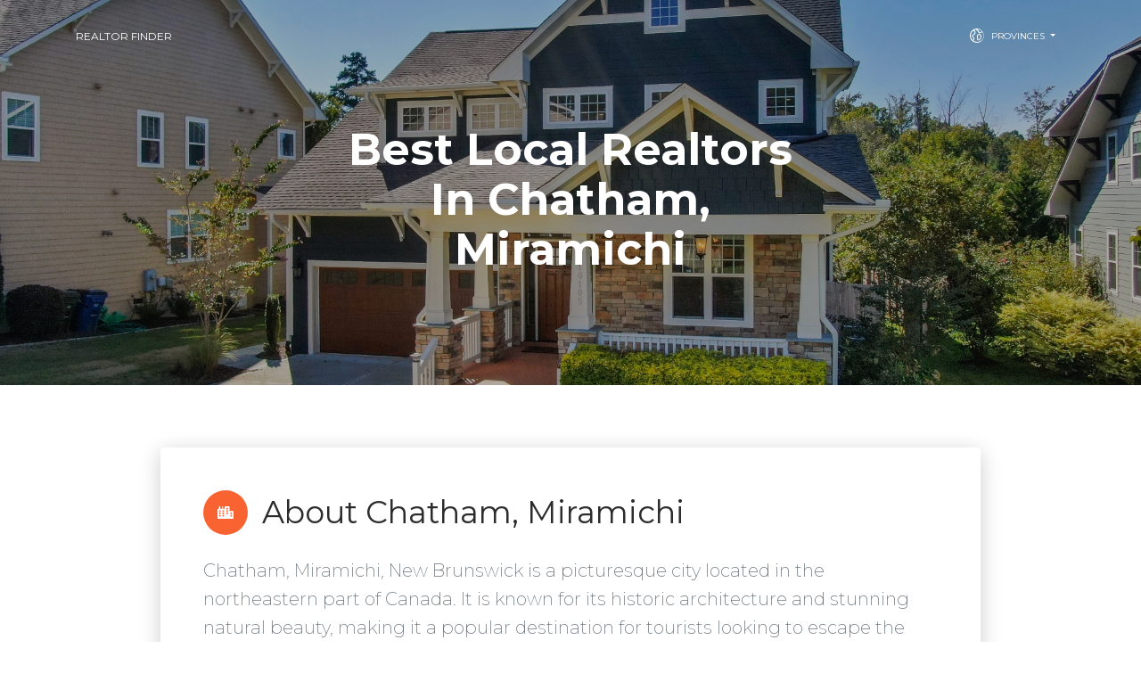

--- FILE ---
content_type: text/html; charset=utf-8
request_url: https://www.realtorfinder.ca/best-realtors-in/chatham-miramichi/
body_size: 18137
content:


<!DOCTYPE html>
<html lang="en">

<head>
    <meta charset="utf-8" />
    <meta name="google-site-verification" content="O5pCHuw-Cp4L525SGgTm4yrXI5_kgZQgasB85pyqyoc" />
    <link rel="apple-touch-icon" sizes="76x76" href="/static/outcast_realtors/assets/img/apple-icon.82afbfaa2a64.png">
    <link rel="icon" type="image/png" href="/static/outcast_realtors/assets/img/favicon.996d8248f580.png">
    <meta http-equiv="X-UA-Compatible" content="IE=edge,chrome=1" />
    
        <title>Best Local Realtors In Chatham, Miramichi</title>
    

    
        <meta name="description" content="Top realtors in the Chatham, Miramichi. Let us help you find the perfect new home or best agent to sell your property" />
    

    <link rel="canonical" href="https://www.realtorfinder.ca/best-realtors-in/chatham-miramichi/" />

    
        <meta property="og:title" content="Best Local Realtors In Chatham, Miramichi" />
        <meta name="twitter:title" content="Best Local Realtors In Chatham, Miramichi" />
    

    
        <meta property="og:description" content="Top realtors in the Chatham, Miramichi. Let us help you find the perfect new home or best agent to sell your property" />
        <meta name="twitter:description" content="Top realtors in the Chatham, Miramichi. Let us help you find the perfect new home or best agent to sell your property" />
    
    <meta property="og:type" content="website" />
    <meta property="og:url" content="https://www.realtorfinder.ca/best-realtors-in/chatham-miramichi/" />
    <meta name="twitter:card" content="summary" />

    <meta content='width=device-width, initial-scale=1.0, maximum-scale=1.0, user-scalable=0, shrink-to-fit=no' name='viewport' />
    <!--     Fonts and icons     -->
    <link href="https://fonts.googleapis.com/css?family=Montserrat:400,700,200" rel="stylesheet" />
    <link rel="stylesheet" href="https://maxcdn.bootstrapcdn.com/font-awesome/latest/css/font-awesome.min.css" />
    <script data-search-pseudo-elements defer src="https://cdnjs.cloudflare.com/ajax/libs/font-awesome/5.11.2/js/all.min.js" crossorigin="anonymous"></script>
    <!-- CSS Files -->
    <link href="/static/outcast_realtors/assets/css/bootstrap.min.5a076f111f32.css" rel="stylesheet" />
    <link href="/static/outcast_realtors/assets/css/now-ui-kit.cbee60012435.css" rel="stylesheet" />
    <link href="/static/outcast_realtors/assets/css/main.abd98042f6a9.css" rel="stylesheet" />
    <link rel="stylesheet" href="https://cdnjs.cloudflare.com/ajax/libs/OwlCarousel2/2.3.4/assets/owl.carousel.min.css">
    <link rel="stylesheet" href="https://cdnjs.cloudflare.com/ajax/libs/OwlCarousel2/2.3.4/assets/owl.theme.default.min.css">


    
        <!-- Google Tag Manager -->
        <script>(function(w,d,s,l,i){w[l]=w[l]||[];w[l].push({'gtm.start':
                new Date().getTime(),event:'gtm.js'});var f=d.getElementsByTagName(s)[0],
            j=d.createElement(s),dl=l!='dataLayer'?'&l='+l:'';j.async=true;j.src=
            'https://www.googletagmanager.com/gtm.js?id='+i+dl;f.parentNode.insertBefore(j,f);
        })(window,document,'script','dataLayer','GTM-K75HDXC');</script>
        <!-- End Google Tag Manager -->
    

    
    
</head>


    <body class="blog-post">


    <!-- Google Tag Manager (noscript) -->
    <noscript><iframe src="https://www.googletagmanager.com/ns.html?id=GTM-K75HDXC"
                      height="0" width="0" style="display:none;visibility:hidden"></iframe></noscript>
    <!-- End Google Tag Manager (noscript) -->




<nav class="navbar navbar-expand-lg bg-white navbar-absolute navbar-transparent">
    <div class="container">
        
        
        
        
        
        
        
        
        
        
        
        
        
        
        <div class="navbar-translate">
            <a class="navbar-brand" href="/">
                Realtor Finder
            </a>
        </div>
        <div class="collapse navbar-collapse" data-nav-image="../assets/img/blurred-image-1.jpg" data-color="orange">
            <ul class="navbar-nav ml-auto">

                    <li class="nav-item dropdown">
                        <a class="nav-link dropdown-toggle" id="navbarDropdownMenu" href="" data-toggle="dropdown">
                            <i class="now-ui-icons location_world"></i>
                            <p>Provinces</p>
                        </a>
                        <div class="dropdown-menu dropdown-menu-right" aria-labelledby="navbarDropdownMenuLink">

                            <ul>
                            
                                <li>
                                <a class="dropdown-item" href="http://www.realtorfinder.ca/provinces/alberta/" >
                                    <p>Alberta</p>
                                </a>
                                </li>
                            
                                <li>
                                <a class="dropdown-item" href="http://www.realtorfinder.ca/provinces/british-columbia/" >
                                    <p>British Columbia</p>
                                </a>
                                </li>
                            
                                <li>
                                <a class="dropdown-item" href="http://www.realtorfinder.ca/provinces/northwest-territories/" >
                                    <p>Northwest Territories</p>
                                </a>
                                </li>
                            
                                <li>
                                <a class="dropdown-item" href="http://www.realtorfinder.ca/provinces/ontario/" >
                                    <p>Ontario</p>
                                </a>
                                </li>
                            
                                <li>
                                <a class="dropdown-item" href="http://www.realtorfinder.ca/provinces/quebec/" >
                                    <p>Quebec</p>
                                </a>
                                </li>
                            
                                <li>
                                <a class="dropdown-item" href="http://www.realtorfinder.ca/provinces/saskatchewan/" >
                                    <p>Saskatchewan</p>
                                </a>
                                </li>
                            
                        </ul>
                        </div>

                    </li>
                
                
                
                
                
                
                
                
                
                
                
                
                
                
                
                
                
            </ul>
        </div>
    </div>
</nav>
<div class="wrapper">
    
    <div class="blog-post">
        <!-- Hero Header -->
        
            <div class="page-header page-header-small">
                <div class="page-header-image" data-parallax="true" style="background-image: url(https://res.cloudinary.com/jntotest/image/upload/v1684596408/sej0ohyfydedlqamkkc7.jpg)">
                </div>
                <div class="content-center">
                    <div class="row">
                        <div class="col-md-8 ml-auto mr-auto text-center">
                            <h1 class="title">Best Local Realtors In Chatham, Miramichi</h1>
                        </div>
                    </div>
                </div>
            </div>
        

        <div class="section mb-5">
            <!-- Market Summary Section -->
            
                
                    <div class="container">
                        <div class="row justify-content-center">
                            <div class="col-lg-10">
                                <div class="card shadow-sm border-0 mb-4">
                                    <div class="card-body p-4 p-md-5">
                                        <div class="d-flex align-items-center mb-4">
                                            <div class="icon-circle bg-primary text-white mr-3">
                                                <i class="fas fa-city"></i>
                                            </div>
                                            <h2 class="mb-0">About Chatham, Miramichi</h2>
                                        </div>
                                        <p class="lead text-muted mb-0">
                                            Chatham, Miramichi, New Brunswick is a picturesque city located in the northeastern part of Canada. It is known for its historic architecture and stunning natural beauty, making it a popular destination for tourists looking to escape the hustle and bustle of city life. 

One of the main attractions in Chatham is the Miramichi River, which is a popular spot for fishing and recreational activities. The river is home to a variety of fish species, including Atlantic salmon, making it a must-visit location for fishing enthusiasts. Additionally, there are plenty of parks and trails surrounding the river, making it a great place for hiking, biking, and picnicking.

Chatham is also home to many historic buildings, including the Newcastle Historic District and the Chatham Post Office. These buildings showcase the city's rich history and add to the charming atmosphere that Chatham is known for. Additionally, the city boasts a wide variety of restaurants and shops, making it a great destination for foodies and shoppers.

Real estate in Chatham is diverse, with options ranging from charming historic homes to modern apartment complexes. The city's affordable cost of living and tight-knit community make it an attractive place to settle down. Its proximity to nature and recreational activities also make it a great location for those who enjoy the outdoors. All in all, Chatham, Miramichi, New Brunswick is a beautiful and welcoming city with plenty to offer its residents and visitors.
                                        </p>
                                    </div>
                                </div>
                            </div>
                        </div>
                    </div>
                
            
                
            

            <!-- How We Pick Section -->
            
                
            
                
                    <div class="container">
                        <div class="row justify-content-center">
                            <div class="col-lg-10">
                                <div class="card bg-light border-0 mb-4">
                                    <div class="card-body p-4">
                                        <div class="d-flex align-items-center mb-3">
                                            <div class="icon-circle bg-success text-white mr-3">
                                                <i class="fas fa-clipboard-check"></i>
                                            </div>
                                            <h3 class="mb-0">How We Pick Our Top Realtors</h3>
                                        </div>
                                        <p class="text-muted mb-0">
                                            We pick the top realtors for a community by looking at the current listings in the area, online reviews, and social media presence. We weigh our rankings towards agents with the most listings within a community, positive online reviews, and a positive social media presence.We periodically update our information and last reviewed Chatham, Miramichi on May 23 2023.
                                        </p>
                                    </div>
                                </div>
                            </div>
                        </div>
                    </div>
                
            

            <!-- Comparison Matrix -->
            <div class="container">
                <div class="row justify-content-center">
                    <div class="col-lg-12">
                        
<div class="col-12 my-4">
    <div class="card shadow-sm">
        <div class="card-header bg-primary text-white">
            <h3 class="mb-0 text-center text-white">Top 5 Realtors at a Glance</h3>
        </div>
        <div class="card-body p-0">
            <div class="table-responsive">
                <table class="table table-hover mb-0 comparison-table">
                    <thead class="thead-light">
                        <tr>
                            <th class="metric-col"></th>
                            
                                <th class="text-center realtor-col">
                                    <div class="realtor-header py-3">
                                        <span class="badge badge-pill rank-badge rank-1 mb-2">
                                            #1
                                        </span>
                                        
                                            <div class="realtor-avatar mx-auto mb-2">
                                                <img src="https://cdn.realtor.ca/individual/TS638134654800000000/lowres/1411681.jpg" alt="BAILEY CRIPPS" class="rounded-circle"/>
                                            </div>
                                        
                                        <a href="#BAILEY CRIPPS" class="realtor-name d-block font-weight-bold">
                                            Bailey Cripps
                                        </a>
                                    </div>
                                </th>
                            
                                <th class="text-center realtor-col">
                                    <div class="realtor-header py-3">
                                        <span class="badge badge-pill rank-badge rank-2 mb-2">
                                            #2
                                        </span>
                                        
                                            <div class="realtor-avatar mx-auto mb-2">
                                                <img src="https://cdn.realtor.ca/individual/TS638134682400000000/lowres/1247924.jpg" alt="LISA HARE" class="rounded-circle"/>
                                            </div>
                                        
                                        <a href="#LISA HARE" class="realtor-name d-block font-weight-bold">
                                            Lisa Hare
                                        </a>
                                    </div>
                                </th>
                            
                                <th class="text-center realtor-col">
                                    <div class="realtor-header py-3">
                                        <span class="badge badge-pill rank-badge rank-3 mb-2">
                                            #3
                                        </span>
                                        
                                            <div class="realtor-avatar mx-auto mb-2 bg-light rounded-circle d-flex align-items-center justify-content-center">
                                                <i class="fas fa-user text-muted"></i>
                                            </div>
                                        
                                        <a href="#LAURA MACPHERSON" class="realtor-name d-block font-weight-bold">
                                            Laura Macpherson
                                        </a>
                                    </div>
                                </th>
                            
                                <th class="text-center realtor-col">
                                    <div class="realtor-header py-3">
                                        <span class="badge badge-pill rank-badge rank-4 mb-2">
                                            #4
                                        </span>
                                        
                                            <div class="realtor-avatar mx-auto mb-2 bg-light rounded-circle d-flex align-items-center justify-content-center">
                                                <i class="fas fa-user text-muted"></i>
                                            </div>
                                        
                                        <a href="#TRISHA KENNY" class="realtor-name d-block font-weight-bold">
                                            Trisha Kenny
                                        </a>
                                    </div>
                                </th>
                            
                                <th class="text-center realtor-col">
                                    <div class="realtor-header py-3">
                                        <span class="badge badge-pill rank-badge rank-5 mb-2">
                                            #5
                                        </span>
                                        
                                            <div class="realtor-avatar mx-auto mb-2">
                                                <img src="https://cdn.realtor.ca/individual/TS636621580200000000/lowres/1124733.jpg" alt="LISA MCCORMACK" class="rounded-circle"/>
                                            </div>
                                        
                                        <a href="#LISA MCCORMACK" class="realtor-name d-block font-weight-bold">
                                            Lisa Mccormack
                                        </a>
                                    </div>
                                </th>
                            
                        </tr>
                    </thead>
                    <tbody>
                        <!-- Google Reviews Row -->
                        <tr class="highlight-row">
                            <td class="metric-label">
                                <i class="fab fa-google text-primary mr-2"></i>
                                <strong>Google Reviews</strong>
                            </td>
                            
                                <td class="text-center">
                                    
                                    
                                        <span class="text-muted small">No reviews</span>
                                    
                                </td>
                            
                                <td class="text-center">
                                    
    <div class="text-yellow">
        
            
                <i class="fas fa-star" ></i>
            
        
            
                <i class="fas fa-star" ></i>
            
        
            
                <i class="fas fa-star" ></i>
            
        
            
                <i class="fas fa-star" ></i>
            
        
            
                <i class="fas fa-star-half-alt"></i>
            
        
    </div>
    <div class="small mb-2">
        <a target="_blank" class="text-yellow" href="https://www.google.ca/search?q=LISA%20HARE&amp;num=10&amp;sort=qualityScore&amp;hl=en&amp;gl=CA&amp;gws_rd=cr&amp;ie=UTF-8&amp;oe=UTF-8&amp;uule=a+cm9sZTogMQpwcm9kdWNlcjogMTIKdGltZXN0YW1wOiAxNjg2ODQzMzU1MDAwMDAwCmxhdGxuZyB7CiAgbGF0aXR1ZGVfZTc6IDQ3MDMxNzY1NQogIGxvbmdpdHVkZV9lNzogLTY1NDg3NDc5OAp9CnJhZGl1czogMTAwMDAwCnByb3ZlbmFuY2U6IDYK">(4.9 from 49 Reviews)</a>
    </div>

                                    
                                </td>
                            
                                <td class="text-center">
                                    
                                    
                                        <span class="text-muted small">No reviews</span>
                                    
                                </td>
                            
                                <td class="text-center">
                                    
                                    
                                        <span class="text-muted small">No reviews</span>
                                    
                                </td>
                            
                                <td class="text-center">
                                    
    <div class="text-yellow">
        
            
                <i class="fas fa-star" ></i>
            
        
            
                <i class="fas fa-star" ></i>
            
        
            
                <i class="fas fa-star" ></i>
            
        
            
                <i class="fas fa-star" ></i>
            
        
            
                <i class="fas fa-star-half-alt"></i>
            
        
    </div>
    <div class="small mb-2">
        <a target="_blank" class="text-yellow" href="https://www.google.ca/search?q=LISA%20MCCORMACK&amp;num=10&amp;sort=qualityScore&amp;hl=en&amp;gl=CA&amp;gws_rd=cr&amp;ie=UTF-8&amp;oe=UTF-8&amp;uule=a+cm9sZTogMQpwcm9kdWNlcjogMTIKdGltZXN0YW1wOiAxNjg2ODQzMzU2MDAwMDAwCmxhdGxuZyB7CiAgbGF0aXR1ZGVfZTc6IDQ2OTk0MzM5NgogIGxvbmdpdHVkZV9lNzogLTY1NTcyMTYyMQp9CnJhZGl1czogMTAwMDAwCnByb3ZlbmFuY2U6IDYK">(4.4 from 9 Reviews)</a>
    </div>

                                    
                                </td>
                            
                        </tr>

                        <!-- Local Listings Row -->
                        <tr>
                            <td class="metric-label">
                                <i class="fas fa-map-marker-alt text-danger mr-2"></i>
                                <strong>Local Listings</strong>
                            </td>
                            
                                <td class="text-center">
                                    <span class="badge badge-primary badge-pill px-3 py-2">
                                        7
                                    </span>
                                </td>
                            
                                <td class="text-center">
                                    <span class="badge badge-primary badge-pill px-3 py-2">
                                        6
                                    </span>
                                </td>
                            
                                <td class="text-center">
                                    <span class="badge badge-primary badge-pill px-3 py-2">
                                        7
                                    </span>
                                </td>
                            
                                <td class="text-center">
                                    <span class="badge badge-primary badge-pill px-3 py-2">
                                        6
                                    </span>
                                </td>
                            
                                <td class="text-center">
                                    <span class="badge badge-primary badge-pill px-3 py-2">
                                        4
                                    </span>
                                </td>
                            
                        </tr>

                        <!-- Active Listings Row -->
                        <tr>
                            <td class="metric-label">
                                <i class="fas fa-home text-success mr-2"></i>
                                <strong>Total Listings</strong>
                            </td>
                            
                                <td class="text-center">
                                    <span class="font-weight-bold">55</span>
                                </td>
                            
                                <td class="text-center">
                                    <span class="font-weight-bold">60</span>
                                </td>
                            
                                <td class="text-center">
                                    <span class="font-weight-bold">50</span>
                                </td>
                            
                                <td class="text-center">
                                    <span class="font-weight-bold">56</span>
                                </td>
                            
                                <td class="text-center">
                                    <span class="font-weight-bold">47</span>
                                </td>
                            
                        </tr>

                        <!-- Average Price Row -->
                        <tr>
                            <td class="metric-label">
                                <i class="fas fa-dollar-sign text-success mr-2"></i>
                                <strong>Avg. Price</strong>
                            </td>
                            
                                <td class="text-center">
                                    <span class="text-success font-weight-bold">$219,479</span>
                                </td>
                            
                                <td class="text-center">
                                    <span class="text-success font-weight-bold">$208,027</span>
                                </td>
                            
                                <td class="text-center">
                                    <span class="text-success font-weight-bold">$185,763</span>
                                </td>
                            
                                <td class="text-center">
                                    <span class="text-success font-weight-bold">$202,771</span>
                                </td>
                            
                                <td class="text-center">
                                    <span class="text-success font-weight-bold">$156,727</span>
                                </td>
                            
                        </tr>

                        <!-- Property Mix Section Header -->
                        <tr class="section-header">
                            <td colspan="6" class="bg-light">
                                <strong><i class="fas fa-chart-pie mr-2"></i>Property Mix</strong>
                            </td>
                        </tr>

                        <!-- Houses Row -->
                        <tr>
                            <td class="metric-label pl-4">
                                <i class="fas fa-home text-muted mr-2"></i>
                                Houses
                            </td>
                            
                                <td class="text-center">
                                    <div class="progress mx-auto" style="width: 80px; height: 8px;">
                                        <div class="progress-bar bg-success" role="progressbar"
                                             style="width: 45%"
                                             aria-valuenow="45"
                                             aria-valuemin="0" aria-valuemax="100">
                                        </div>
                                    </div>
                                    <small class="text-muted">45%</small>
                                </td>
                            
                                <td class="text-center">
                                    <div class="progress mx-auto" style="width: 80px; height: 8px;">
                                        <div class="progress-bar bg-success" role="progressbar"
                                             style="width: 41%"
                                             aria-valuenow="41"
                                             aria-valuemin="0" aria-valuemax="100">
                                        </div>
                                    </div>
                                    <small class="text-muted">41%</small>
                                </td>
                            
                                <td class="text-center">
                                    <div class="progress mx-auto" style="width: 80px; height: 8px;">
                                        <div class="progress-bar bg-success" role="progressbar"
                                             style="width: 41%"
                                             aria-valuenow="41"
                                             aria-valuemin="0" aria-valuemax="100">
                                        </div>
                                    </div>
                                    <small class="text-muted">41%</small>
                                </td>
                            
                                <td class="text-center">
                                    <div class="progress mx-auto" style="width: 80px; height: 8px;">
                                        <div class="progress-bar bg-success" role="progressbar"
                                             style="width: 43%"
                                             aria-valuenow="43"
                                             aria-valuemin="0" aria-valuemax="100">
                                        </div>
                                    </div>
                                    <small class="text-muted">43%</small>
                                </td>
                            
                                <td class="text-center">
                                    <div class="progress mx-auto" style="width: 80px; height: 8px;">
                                        <div class="progress-bar bg-success" role="progressbar"
                                             style="width: 42%"
                                             aria-valuenow="42"
                                             aria-valuemin="0" aria-valuemax="100">
                                        </div>
                                    </div>
                                    <small class="text-muted">42%</small>
                                </td>
                            
                        </tr>

                        <!-- Condos Row -->
                        <tr>
                            <td class="metric-label pl-4">
                                <i class="fas fa-building text-muted mr-2"></i>
                                Condos
                            </td>
                            
                                <td class="text-center">
                                    <div class="progress mx-auto" style="width: 80px; height: 8px;">
                                        <div class="progress-bar bg-info" role="progressbar"
                                             style="width: 0%"
                                             aria-valuenow="0"
                                             aria-valuemin="0" aria-valuemax="100">
                                        </div>
                                    </div>
                                    <small class="text-muted">0%</small>
                                </td>
                            
                                <td class="text-center">
                                    <div class="progress mx-auto" style="width: 80px; height: 8px;">
                                        <div class="progress-bar bg-info" role="progressbar"
                                             style="width: 0%"
                                             aria-valuenow="0"
                                             aria-valuemin="0" aria-valuemax="100">
                                        </div>
                                    </div>
                                    <small class="text-muted">0%</small>
                                </td>
                            
                                <td class="text-center">
                                    <div class="progress mx-auto" style="width: 80px; height: 8px;">
                                        <div class="progress-bar bg-info" role="progressbar"
                                             style="width: 0%"
                                             aria-valuenow="0"
                                             aria-valuemin="0" aria-valuemax="100">
                                        </div>
                                    </div>
                                    <small class="text-muted">0%</small>
                                </td>
                            
                                <td class="text-center">
                                    <div class="progress mx-auto" style="width: 80px; height: 8px;">
                                        <div class="progress-bar bg-info" role="progressbar"
                                             style="width: 0%"
                                             aria-valuenow="0"
                                             aria-valuemin="0" aria-valuemax="100">
                                        </div>
                                    </div>
                                    <small class="text-muted">0%</small>
                                </td>
                            
                                <td class="text-center">
                                    <div class="progress mx-auto" style="width: 80px; height: 8px;">
                                        <div class="progress-bar bg-info" role="progressbar"
                                             style="width: 0%"
                                             aria-valuenow="0"
                                             aria-valuemin="0" aria-valuemax="100">
                                        </div>
                                    </div>
                                    <small class="text-muted">0%</small>
                                </td>
                            
                        </tr>

                        <!-- Commercial Row -->
                        
                        
                            
                        
                            
                        
                            
                        
                            
                        
                            
                        
                        <tr>
                            <td class="metric-label pl-4">
                                <i class="fas fa-store text-muted mr-2"></i>
                                Commercial
                            </td>
                            
                                <td class="text-center">
                                    <div class="progress mx-auto" style="width: 80px; height: 8px;">
                                        <div class="progress-bar bg-warning" role="progressbar"
                                             style="width: 0%"
                                             aria-valuenow="0"
                                             aria-valuemin="0" aria-valuemax="100">
                                        </div>
                                    </div>
                                    <small class="text-muted">0%</small>
                                </td>
                            
                                <td class="text-center">
                                    <div class="progress mx-auto" style="width: 80px; height: 8px;">
                                        <div class="progress-bar bg-warning" role="progressbar"
                                             style="width: 0%"
                                             aria-valuenow="0"
                                             aria-valuemin="0" aria-valuemax="100">
                                        </div>
                                    </div>
                                    <small class="text-muted">0%</small>
                                </td>
                            
                                <td class="text-center">
                                    <div class="progress mx-auto" style="width: 80px; height: 8px;">
                                        <div class="progress-bar bg-warning" role="progressbar"
                                             style="width: 0%"
                                             aria-valuenow="0"
                                             aria-valuemin="0" aria-valuemax="100">
                                        </div>
                                    </div>
                                    <small class="text-muted">0%</small>
                                </td>
                            
                                <td class="text-center">
                                    <div class="progress mx-auto" style="width: 80px; height: 8px;">
                                        <div class="progress-bar bg-warning" role="progressbar"
                                             style="width: 0%"
                                             aria-valuenow="0"
                                             aria-valuemin="0" aria-valuemax="100">
                                        </div>
                                    </div>
                                    <small class="text-muted">0%</small>
                                </td>
                            
                                <td class="text-center">
                                    <div class="progress mx-auto" style="width: 80px; height: 8px;">
                                        <div class="progress-bar bg-warning" role="progressbar"
                                             style="width: 0%"
                                             aria-valuenow="0"
                                             aria-valuemin="0" aria-valuemax="100">
                                        </div>
                                    </div>
                                    <small class="text-muted">0%</small>
                                </td>
                            
                        </tr>
                        

                        <!-- Land Row -->
                        <tr>
                            <td class="metric-label pl-4">
                                <i class="fas fa-tree text-muted mr-2"></i>
                                Land
                            </td>
                            
                                <td class="text-center">
                                    <div class="progress mx-auto" style="width: 80px; height: 8px;">
                                        <div class="progress-bar bg-secondary" role="progressbar"
                                             style="width: 47%"
                                             aria-valuenow="47"
                                             aria-valuemin="0" aria-valuemax="100">
                                        </div>
                                    </div>
                                    <small class="text-muted">47%</small>
                                </td>
                            
                                <td class="text-center">
                                    <div class="progress mx-auto" style="width: 80px; height: 8px;">
                                        <div class="progress-bar bg-secondary" role="progressbar"
                                             style="width: 53%"
                                             aria-valuenow="53"
                                             aria-valuemin="0" aria-valuemax="100">
                                        </div>
                                    </div>
                                    <small class="text-muted">53%</small>
                                </td>
                            
                                <td class="text-center">
                                    <div class="progress mx-auto" style="width: 80px; height: 8px;">
                                        <div class="progress-bar bg-secondary" role="progressbar"
                                             style="width: 51%"
                                             aria-valuenow="51"
                                             aria-valuemin="0" aria-valuemax="100">
                                        </div>
                                    </div>
                                    <small class="text-muted">51%</small>
                                </td>
                            
                                <td class="text-center">
                                    <div class="progress mx-auto" style="width: 80px; height: 8px;">
                                        <div class="progress-bar bg-secondary" role="progressbar"
                                             style="width: 51%"
                                             aria-valuenow="51"
                                             aria-valuemin="0" aria-valuemax="100">
                                        </div>
                                    </div>
                                    <small class="text-muted">51%</small>
                                </td>
                            
                                <td class="text-center">
                                    <div class="progress mx-auto" style="width: 80px; height: 8px;">
                                        <div class="progress-bar bg-secondary" role="progressbar"
                                             style="width: 56%"
                                             aria-valuenow="56"
                                             aria-valuemin="0" aria-valuemax="100">
                                        </div>
                                    </div>
                                    <small class="text-muted">56%</small>
                                </td>
                            
                        </tr>

                        <!-- Actions Row -->
                        <tr class="actions-row">
                            <td class="metric-label">
                                <i class="fas fa-link text-primary mr-2"></i>
                                <strong>Links</strong>
                            </td>
                            
                                <td class="text-center py-3">
                                    <div class="btn-group-vertical btn-group-sm">
                                        <a href="#BAILEY CRIPPS" class="btn btn-outline-primary btn-sm mb-1">
                                            <i class="fas fa-user mr-1"></i> Profile
                                        </a>
                                        
                                    </div>
                                </td>
                            
                                <td class="text-center py-3">
                                    <div class="btn-group-vertical btn-group-sm">
                                        <a href="#LISA HARE" class="btn btn-outline-primary btn-sm mb-1">
                                            <i class="fas fa-user mr-1"></i> Profile
                                        </a>
                                        
                                    </div>
                                </td>
                            
                                <td class="text-center py-3">
                                    <div class="btn-group-vertical btn-group-sm">
                                        <a href="#LAURA MACPHERSON" class="btn btn-outline-primary btn-sm mb-1">
                                            <i class="fas fa-user mr-1"></i> Profile
                                        </a>
                                        
                                    </div>
                                </td>
                            
                                <td class="text-center py-3">
                                    <div class="btn-group-vertical btn-group-sm">
                                        <a href="#TRISHA KENNY" class="btn btn-outline-primary btn-sm mb-1">
                                            <i class="fas fa-user mr-1"></i> Profile
                                        </a>
                                        
                                    </div>
                                </td>
                            
                                <td class="text-center py-3">
                                    <div class="btn-group-vertical btn-group-sm">
                                        <a href="#LISA MCCORMACK" class="btn btn-outline-primary btn-sm mb-1">
                                            <i class="fas fa-user mr-1"></i> Profile
                                        </a>
                                        
                                            <a target="_blank" rel="nofollow" href="http://lisamccormack.ca/" class="btn btn-outline-secondary btn-sm">
                                                <i class="fas fa-external-link-alt mr-1"></i> Website
                                            </a>
                                        
                                    </div>
                                </td>
                            
                        </tr>
                    </tbody>
                </table>
            </div>
        </div>
    </div>
</div>

<style>
.comparison-table {
    font-size: 0.9rem;
}

.comparison-table .metric-col {
    width: 160px;
    min-width: 140px;
}

.comparison-table .realtor-col {
    min-width: 140px;
}

.comparison-table .metric-label {
    font-weight: 500;
    white-space: nowrap;
    vertical-align: middle;
    background-color: #fafafa;
}

.comparison-table .realtor-header {
    display: flex;
    flex-direction: column;
    align-items: center;
}

.comparison-table .rank-badge {
    font-size: 0.85rem;
    font-weight: 600;
    color: white;
}

/* Rank badge colors - all with white text */
.comparison-table .rank-badge.rank-1 {
    background-color: #f68b1e; /* Orange/Gold for #1 */
}

.comparison-table .rank-badge.rank-2 {
    background-color: #6c757d; /* Gray for #2 */
}

.comparison-table .rank-badge.rank-3 {
    background-color: #17a2b8; /* Teal/Info for #3 */
}

.comparison-table .rank-badge.rank-4 {
    background-color: #5a6268; /* Dark gray for #4 */
}

.comparison-table .rank-badge.rank-5 {
    background-color: #495057; /* Darker gray for #5 */
}

.comparison-table .realtor-avatar {
    width: 60px;
    height: 60px;
    overflow: hidden;
}

.comparison-table .realtor-avatar img {
    width: 100%;
    height: 100%;
    object-fit: cover;
}

.comparison-table .realtor-name {
    font-size: 0.85rem;
    color: #333;
    text-decoration: none;
    max-width: 120px;
    line-height: 1.2;
}

.comparison-table .realtor-name:hover {
    color: #007bff;
    text-decoration: underline;
}

.comparison-table .highlight-row {
    background-color: #fffbf0;
}

.comparison-table .section-header td {
    font-size: 0.85rem;
    padding: 0.5rem 1rem;
}

.comparison-table .progress {
    background-color: #e9ecef;
    border-radius: 4px;
}

.comparison-table .actions-row {
    background-color: #f8f9fa;
}

.comparison-table td, .comparison-table th {
    vertical-align: middle;
}

/* Mobile responsiveness */
@media (max-width: 768px) {
    .comparison-table {
        font-size: 0.8rem;
    }

    .comparison-table .realtor-avatar {
        width: 45px;
        height: 45px;
    }

    .comparison-table .realtor-name {
        font-size: 0.75rem;
        max-width: 80px;
    }

    .comparison-table .metric-col {
        min-width: 100px;
    }

    .comparison-table .btn-group-vertical .btn {
        font-size: 0.7rem;
        padding: 0.25rem 0.5rem;
    }
}
</style>

                    </div>
                </div>
            </div>

            <!-- Realtor Cards Section -->
            <div class="section pt-4">
                <div class="container">
                    <div class="row justify-content-center">
                        <div class="col-lg-10">
                            <h2 class="text-center mb-4">
                                <i class="fas fa-users text-primary mr-2"></i>
                                Full Realtor Profiles
                            </h2>

                            
                                <!-- Realtor Card -->
                                <div class="realtor-card card shadow-sm mb-4" id="BAILEY CRIPPS">
                                    <!-- Card Header with Rank -->
                                    <div class="card-header bg-white border-bottom-0 pt-4 pb-0 px-4">
                                        <div class="d-flex align-items-start">
                                            <!-- Rank Badge -->
                                            <div class="rank-badge-lg mr-3 rank-gold">
                                                <span class="rank-number">#1</span>
                                            </div>

                                            <!-- Avatar and Name -->
                                            <div class="realtor-profile flex-grow-1">
                                                <div class="d-flex flex-column flex-md-row align-items-md-center">
                                                    
                                                        <div class="realtor-avatar-lg mr-md-4 mb-3 mb-md-0">
                                                            <img src="https://cdn.realtor.ca/individual/TS638134654800000000/highres/1411681.jpg" alt="BAILEY CRIPPS" class="rounded-circle"/>
                                                        </div>
                                                    
                                                    <div>
                                                        <h3 class="realtor-name mb-2">BAILEY CRIPPS</h3>
                                                        <!-- Google Reviews -->
                                                        <div class="mb-2">
                                                            
                                                            
                                                                <span class="text-muted small"><i class="far fa-star mr-1"></i>No Google reviews yet</span>
                                                            
                                                        </div>
                                                    </div>
                                                </div>
                                            </div>
                                        </div>
                                    </div>

                                    <!-- Stats Bar -->
                                    <div class="card-body pt-3 pb-2 px-4">
                                        <div class="stats-bar">
                                            <div class="row">
                                                <div class="col-6 col-md-3 mb-3">
                                                    <div class="stat-item text-center">
                                                        <div class="stat-icon text-danger mb-1">
                                                            <i class="fas fa-map-marker-alt"></i>
                                                        </div>
                                                        <div class="stat-value">7</div>
                                                        <div class="stat-label">Local Listings</div>
                                                    </div>
                                                </div>
                                                <div class="col-6 col-md-3 mb-3">
                                                    <div class="stat-item text-center">
                                                        <div class="stat-icon text-success mb-1">
                                                            <i class="fas fa-home"></i>
                                                        </div>
                                                        <div class="stat-value">55</div>
                                                        <div class="stat-label">Total Listings</div>
                                                    </div>
                                                </div>
                                                <div class="col-6 col-md-3 mb-3">
                                                    <div class="stat-item text-center">
                                                        <div class="stat-icon text-primary mb-1">
                                                            <i class="fas fa-dollar-sign"></i>
                                                        </div>
                                                        <div class="stat-value">$219,479</div>
                                                        <div class="stat-label">Avg. Price</div>
                                                    </div>
                                                </div>
                                                <div class="col-6 col-md-3 mb-3">
                                                    <div class="stat-item text-center">
                                                        <!-- Property Mix Pie Chart -->
                                                        <div class="property-pie-chart mx-auto mb-2"
                                                             style="background: conic-gradient(
                                                                 #28a745 0% 45%,
                                                                 #17a2b8 45% 45%,
                                                                 #ffc107 45% 45%,
                                                                 #6c757d 45% 100%
                                                             );">
                                                        </div>
                                                        <div class="stat-label">Property Mix</div>
                                                        <!-- Legend -->
                                                        <div class="pie-legend mt-2">
                                                            <span class="legend-item"><span class="legend-dot bg-success"></span>45% Houses</span>
                                                            
                                                            
                                                            <span class="legend-item"><span class="legend-dot bg-secondary"></span>47% Land</span>
                                                        </div>
                                                    </div>
                                                </div>
                                            </div>
                                        </div>
                                    </div>

                                    <!-- Bio/Description -->
                                    <div class="card-body pt-0 border-top px-4">
                                        <div class="realtor-bio mt-3">
                                            <div class="realtor-description">
    
        
            
                <p class="mb-3">
                    
                        
                        
                            
                                BAILEY CRIPPS is a professional in the Chatham, Miramichi real estate market.
                            
                        
                    
                        
                        
                            
                                BAILEY CRIPPS&#x27;s office is situated within the KELLER WILLIAMS CAPITAL REALTY (M) office location.
                            
                        
                    
                        
                        
                            
                                Their familiarity with the Chatham, Miramichi market is exceptional, and they are committed to helping clients obtain the most profitable sale of their properties.
                            
                        
                    
                        
                        
                            
                                BAILEY CRIPPS&#x27;s inventive approach to real estate has helped them achieve a successful career.
                            
                        
                    
                        
                        
                            
                        
                    
                        
                        
                            
                                BAILEY CRIPPS is committed to ensuring that clients have a pleasant and stress-free transaction.
                            
                        
                    
                </p>
            
        
            
                <p class="mb-3">
                    
                        
                        
                            
                                As per our review of BAILEY CRIPPS&#x27;s active listings, we found 55 properties currently available for purchase in and around Chatham, Miramichi.
                            
                        
                    
                        
                        
                            
                                Their active listings averaged $ 219,479 in price.
                            
                        
                    
                        
                        
                            
                        
                    
                        
                        
                            
                                45 percent of BAILEY CRIPPS&#x27;s listings are houses, 0 percent are condos/townhouses, 0 percent commercial/retail, 47 percent vacant land, and 8 percent are other properties.
                            
                        
                    
                </p>
            
        
            
                <p class="mb-3">
                    
                        
                            
                                
                            
                                
                            
                        
                        
                    
                        
                            
                                
                            
                                
                            
                        
                        
                    
                        
                        
                            
                        
                    
                        
                        
                            
                        
                    
                </p>
            
        
            
                <p class="mb-3">
                    
                        
                            
                                
                            
                                
                            
                        
                        
                    
                        
                        
                            
                        
                    
                </p>
            
        
    
</div>

                                        </div>

                                        <!-- Action Buttons -->
                                        <div class="realtor-actions mt-4">
                                            
                                            
                                        </div>
                                    </div>
                                </div>
                            
                                <!-- Realtor Card -->
                                <div class="realtor-card card shadow-sm mb-4" id="LISA HARE">
                                    <!-- Card Header with Rank -->
                                    <div class="card-header bg-white border-bottom-0 pt-4 pb-0 px-4">
                                        <div class="d-flex align-items-start">
                                            <!-- Rank Badge -->
                                            <div class="rank-badge-lg mr-3 rank-silver">
                                                <span class="rank-number">#2</span>
                                            </div>

                                            <!-- Avatar and Name -->
                                            <div class="realtor-profile flex-grow-1">
                                                <div class="d-flex flex-column flex-md-row align-items-md-center">
                                                    
                                                        <div class="realtor-avatar-lg mr-md-4 mb-3 mb-md-0">
                                                            <img src="https://cdn.realtor.ca/individual/TS638134682400000000/highres/1247924.jpg" alt="LISA HARE" class="rounded-circle"/>
                                                        </div>
                                                    
                                                    <div>
                                                        <h3 class="realtor-name mb-2">LISA HARE</h3>
                                                        <!-- Google Reviews -->
                                                        <div class="mb-2">
                                                            
    <div class="text-yellow">
        
            
                <i class="fas fa-star" ></i>
            
        
            
                <i class="fas fa-star" ></i>
            
        
            
                <i class="fas fa-star" ></i>
            
        
            
                <i class="fas fa-star" ></i>
            
        
            
                <i class="fas fa-star-half-alt"></i>
            
        
    </div>
    <div class="small mb-2">
        <a target="_blank" class="text-yellow" href="https://www.google.ca/search?q=LISA%20HARE&amp;num=10&amp;sort=qualityScore&amp;hl=en&amp;gl=CA&amp;gws_rd=cr&amp;ie=UTF-8&amp;oe=UTF-8&amp;uule=a+cm9sZTogMQpwcm9kdWNlcjogMTIKdGltZXN0YW1wOiAxNjg2ODQzMzU1MDAwMDAwCmxhdGxuZyB7CiAgbGF0aXR1ZGVfZTc6IDQ3MDMxNzY1NQogIGxvbmdpdHVkZV9lNzogLTY1NDg3NDc5OAp9CnJhZGl1czogMTAwMDAwCnByb3ZlbmFuY2U6IDYK">(4.9 from 49 Reviews)</a>
    </div>

                                                            
                                                        </div>
                                                    </div>
                                                </div>
                                            </div>
                                        </div>
                                    </div>

                                    <!-- Stats Bar -->
                                    <div class="card-body pt-3 pb-2 px-4">
                                        <div class="stats-bar">
                                            <div class="row">
                                                <div class="col-6 col-md-3 mb-3">
                                                    <div class="stat-item text-center">
                                                        <div class="stat-icon text-danger mb-1">
                                                            <i class="fas fa-map-marker-alt"></i>
                                                        </div>
                                                        <div class="stat-value">6</div>
                                                        <div class="stat-label">Local Listings</div>
                                                    </div>
                                                </div>
                                                <div class="col-6 col-md-3 mb-3">
                                                    <div class="stat-item text-center">
                                                        <div class="stat-icon text-success mb-1">
                                                            <i class="fas fa-home"></i>
                                                        </div>
                                                        <div class="stat-value">60</div>
                                                        <div class="stat-label">Total Listings</div>
                                                    </div>
                                                </div>
                                                <div class="col-6 col-md-3 mb-3">
                                                    <div class="stat-item text-center">
                                                        <div class="stat-icon text-primary mb-1">
                                                            <i class="fas fa-dollar-sign"></i>
                                                        </div>
                                                        <div class="stat-value">$208,027</div>
                                                        <div class="stat-label">Avg. Price</div>
                                                    </div>
                                                </div>
                                                <div class="col-6 col-md-3 mb-3">
                                                    <div class="stat-item text-center">
                                                        <!-- Property Mix Pie Chart -->
                                                        <div class="property-pie-chart mx-auto mb-2"
                                                             style="background: conic-gradient(
                                                                 #28a745 0% 41%,
                                                                 #17a2b8 41% 41%,
                                                                 #ffc107 41% 41%,
                                                                 #6c757d 41% 100%
                                                             );">
                                                        </div>
                                                        <div class="stat-label">Property Mix</div>
                                                        <!-- Legend -->
                                                        <div class="pie-legend mt-2">
                                                            <span class="legend-item"><span class="legend-dot bg-success"></span>41% Houses</span>
                                                            
                                                            
                                                            <span class="legend-item"><span class="legend-dot bg-secondary"></span>53% Land</span>
                                                        </div>
                                                    </div>
                                                </div>
                                            </div>
                                        </div>
                                    </div>

                                    <!-- Bio/Description -->
                                    <div class="card-body pt-0 border-top px-4">
                                        <div class="realtor-bio mt-3">
                                            <div class="realtor-description">
    
        
            
                <p class="mb-3">
                    
                        
                        
                            
                                LISA HARE specializes in real estate and works in Chatham, Miramichi.
                            
                        
                    
                        
                        
                            
                                LISA HARE works as a Realtor out of the KELLER WILLIAMS CAPITAL REALTY (M) office.
                            
                        
                    
                        
                        
                            
                                They are experts on the Chatham, Miramichi real estate market and strive to assist their clients in achieving top dollar for their properties.
                            
                        
                    
                        
                        
                            
                                LISA HARE&#x27;s innovative ideas in real estate have led to their accomplished career.
                            
                        
                    
                        
                        
                            
                        
                    
                        
                        
                            
                                LISA HARE&#x27;s objective is to exceed client expectations by providing a seamless and enjoyable transaction.
                            
                        
                    
                </p>
            
        
            
                <p class="mb-3">
                    
                        
                        
                            
                                Upon examination of LISA HARE&#x27;s active listings, we noted 60 properties for sale in and around Chatham, Miramichi.
                            
                        
                    
                        
                        
                            
                                $ 208,027 was the typical price of their active listings.
                            
                        
                    
                        
                        
                            
                        
                    
                        
                        
                            
                                The distribution of LISA HARE&#x27;s listings is 41 percent houses, 0 percent condos/townhouses, 0 percent commercial/retail, 53 percent vacant land, and 6 percent other types of properties.
                            
                        
                    
                </p>
            
        
            
                <p class="mb-3">
                    
                        
                            
                                
                            
                                
                            
                        
                        
                    
                        
                            
                                
                            
                                
                            
                        
                        
                    
                        
                        
                            
                        
                    
                        
                        
                            
                        
                    
                </p>
            
        
            
                <p class="mb-3">
                    
                        
                            
                                
                            
                                
                            
                        
                        
                    
                        
                        
                            
                        
                    
                </p>
            
        
    
</div>

                                        </div>

                                        <!-- Action Buttons -->
                                        <div class="realtor-actions mt-4">
                                            
                                            
                                                <a target="_blank" href="https://www.google.ca/search?q=LISA%20HARE&amp;num=10&amp;sort=qualityScore&amp;hl=en&amp;gl=CA&amp;gws_rd=cr&amp;ie=UTF-8&amp;oe=UTF-8&amp;uule=a+cm9sZTogMQpwcm9kdWNlcjogMTIKdGltZXN0YW1wOiAxNjg2ODQzMzU1MDAwMDAwCmxhdGxuZyB7CiAgbGF0aXR1ZGVfZTc6IDQ3MDMxNzY1NQogIGxvbmdpdHVkZV9lNzogLTY1NDg3NDc5OAp9CnJhZGl1czogMTAwMDAwCnByb3ZlbmFuY2U6IDYK" class="btn btn-outline-warning mb-2">
                                                    <i class="fab fa-google mr-2"></i>View on Google
                                                </a>
                                            
                                        </div>
                                    </div>
                                </div>
                            
                                <!-- Realtor Card -->
                                <div class="realtor-card card shadow-sm mb-4" id="LAURA MACPHERSON">
                                    <!-- Card Header with Rank -->
                                    <div class="card-header bg-white border-bottom-0 pt-4 pb-0 px-4">
                                        <div class="d-flex align-items-start">
                                            <!-- Rank Badge -->
                                            <div class="rank-badge-lg mr-3 rank-bronze">
                                                <span class="rank-number">#3</span>
                                            </div>

                                            <!-- Avatar and Name -->
                                            <div class="realtor-profile flex-grow-1">
                                                <div class="d-flex flex-column flex-md-row align-items-md-center">
                                                    
                                                        <div class="realtor-avatar-lg mr-md-4 mb-3 mb-md-0 bg-light rounded-circle d-flex align-items-center justify-content-center">
                                                            <i class="fas fa-user fa-2x text-muted"></i>
                                                        </div>
                                                    
                                                    <div>
                                                        <h3 class="realtor-name mb-2">LAURA MACPHERSON</h3>
                                                        <!-- Google Reviews -->
                                                        <div class="mb-2">
                                                            
                                                            
                                                                <span class="text-muted small"><i class="far fa-star mr-1"></i>No Google reviews yet</span>
                                                            
                                                        </div>
                                                    </div>
                                                </div>
                                            </div>
                                        </div>
                                    </div>

                                    <!-- Stats Bar -->
                                    <div class="card-body pt-3 pb-2 px-4">
                                        <div class="stats-bar">
                                            <div class="row">
                                                <div class="col-6 col-md-3 mb-3">
                                                    <div class="stat-item text-center">
                                                        <div class="stat-icon text-danger mb-1">
                                                            <i class="fas fa-map-marker-alt"></i>
                                                        </div>
                                                        <div class="stat-value">7</div>
                                                        <div class="stat-label">Local Listings</div>
                                                    </div>
                                                </div>
                                                <div class="col-6 col-md-3 mb-3">
                                                    <div class="stat-item text-center">
                                                        <div class="stat-icon text-success mb-1">
                                                            <i class="fas fa-home"></i>
                                                        </div>
                                                        <div class="stat-value">50</div>
                                                        <div class="stat-label">Total Listings</div>
                                                    </div>
                                                </div>
                                                <div class="col-6 col-md-3 mb-3">
                                                    <div class="stat-item text-center">
                                                        <div class="stat-icon text-primary mb-1">
                                                            <i class="fas fa-dollar-sign"></i>
                                                        </div>
                                                        <div class="stat-value">$185,763</div>
                                                        <div class="stat-label">Avg. Price</div>
                                                    </div>
                                                </div>
                                                <div class="col-6 col-md-3 mb-3">
                                                    <div class="stat-item text-center">
                                                        <!-- Property Mix Pie Chart -->
                                                        <div class="property-pie-chart mx-auto mb-2"
                                                             style="background: conic-gradient(
                                                                 #28a745 0% 41%,
                                                                 #17a2b8 41% 41%,
                                                                 #ffc107 41% 41%,
                                                                 #6c757d 41% 100%
                                                             );">
                                                        </div>
                                                        <div class="stat-label">Property Mix</div>
                                                        <!-- Legend -->
                                                        <div class="pie-legend mt-2">
                                                            <span class="legend-item"><span class="legend-dot bg-success"></span>41% Houses</span>
                                                            
                                                            
                                                            <span class="legend-item"><span class="legend-dot bg-secondary"></span>51% Land</span>
                                                        </div>
                                                    </div>
                                                </div>
                                            </div>
                                        </div>
                                    </div>

                                    <!-- Bio/Description -->
                                    <div class="card-body pt-0 border-top px-4">
                                        <div class="realtor-bio mt-3">
                                            <div class="realtor-description">
    
        
            
                <p class="mb-3">
                    
                        
                        
                            
                                The real estate market in Chatham, Miramichi has LAURA MACPHERSON as a professional.
                            
                        
                    
                        
                        
                            
                                LAURA MACPHERSON operates out of the KELLER WILLIAMS CAPITAL REALTY (M) office.
                            
                        
                    
                        
                        
                            
                                They are deeply knowledgeable about the Chatham, Miramichi market and are committed to maximizing the value of their clients&#x27; properties.
                            
                        
                    
                        
                        
                            
                                Their unique perspective on real estate has led to LAURA MACPHERSON&#x27;s successful career.
                            
                        
                    
                        
                        
                            
                        
                    
                        
                        
                            
                                LAURA MACPHERSON&#x27;s objective is to exceed client expectations by providing a seamless and enjoyable transaction.
                            
                        
                    
                </p>
            
        
            
                <p class="mb-3">
                    
                        
                        
                            
                                Upon examination of LAURA MACPHERSON&#x27;s active listings, we noted 50 properties for sale in and around Chatham, Miramichi.
                            
                        
                    
                        
                        
                            
                                The average price for their active listings was $ 185,763.
                            
                        
                    
                        
                        
                            
                        
                    
                        
                        
                            
                                41 percent of LAURA MACPHERSON&#x27;s listings are houses, 0 percent are condos/townhouses, 0 percent commercial/retail, 51 percent vacant land, and 8 percent are other properties.
                            
                        
                    
                </p>
            
        
            
                <p class="mb-3">
                    
                        
                            
                                
                            
                                
                            
                        
                        
                    
                        
                            
                                
                            
                                
                            
                        
                        
                    
                        
                        
                            
                        
                    
                        
                        
                            
                        
                    
                </p>
            
        
            
                <p class="mb-3">
                    
                        
                            
                                
                            
                                
                            
                        
                        
                    
                        
                        
                            
                        
                    
                </p>
            
        
    
</div>

                                        </div>

                                        <!-- Action Buttons -->
                                        <div class="realtor-actions mt-4">
                                            
                                            
                                        </div>
                                    </div>
                                </div>
                            
                                <!-- Realtor Card -->
                                <div class="realtor-card card shadow-sm mb-4" id="TRISHA KENNY">
                                    <!-- Card Header with Rank -->
                                    <div class="card-header bg-white border-bottom-0 pt-4 pb-0 px-4">
                                        <div class="d-flex align-items-start">
                                            <!-- Rank Badge -->
                                            <div class="rank-badge-lg mr-3 ">
                                                <span class="rank-number">#4</span>
                                            </div>

                                            <!-- Avatar and Name -->
                                            <div class="realtor-profile flex-grow-1">
                                                <div class="d-flex flex-column flex-md-row align-items-md-center">
                                                    
                                                        <div class="realtor-avatar-lg mr-md-4 mb-3 mb-md-0 bg-light rounded-circle d-flex align-items-center justify-content-center">
                                                            <i class="fas fa-user fa-2x text-muted"></i>
                                                        </div>
                                                    
                                                    <div>
                                                        <h3 class="realtor-name mb-2">TRISHA KENNY</h3>
                                                        <!-- Google Reviews -->
                                                        <div class="mb-2">
                                                            
                                                            
                                                                <span class="text-muted small"><i class="far fa-star mr-1"></i>No Google reviews yet</span>
                                                            
                                                        </div>
                                                    </div>
                                                </div>
                                            </div>
                                        </div>
                                    </div>

                                    <!-- Stats Bar -->
                                    <div class="card-body pt-3 pb-2 px-4">
                                        <div class="stats-bar">
                                            <div class="row">
                                                <div class="col-6 col-md-3 mb-3">
                                                    <div class="stat-item text-center">
                                                        <div class="stat-icon text-danger mb-1">
                                                            <i class="fas fa-map-marker-alt"></i>
                                                        </div>
                                                        <div class="stat-value">6</div>
                                                        <div class="stat-label">Local Listings</div>
                                                    </div>
                                                </div>
                                                <div class="col-6 col-md-3 mb-3">
                                                    <div class="stat-item text-center">
                                                        <div class="stat-icon text-success mb-1">
                                                            <i class="fas fa-home"></i>
                                                        </div>
                                                        <div class="stat-value">56</div>
                                                        <div class="stat-label">Total Listings</div>
                                                    </div>
                                                </div>
                                                <div class="col-6 col-md-3 mb-3">
                                                    <div class="stat-item text-center">
                                                        <div class="stat-icon text-primary mb-1">
                                                            <i class="fas fa-dollar-sign"></i>
                                                        </div>
                                                        <div class="stat-value">$202,771</div>
                                                        <div class="stat-label">Avg. Price</div>
                                                    </div>
                                                </div>
                                                <div class="col-6 col-md-3 mb-3">
                                                    <div class="stat-item text-center">
                                                        <!-- Property Mix Pie Chart -->
                                                        <div class="property-pie-chart mx-auto mb-2"
                                                             style="background: conic-gradient(
                                                                 #28a745 0% 43%,
                                                                 #17a2b8 43% 43%,
                                                                 #ffc107 43% 43%,
                                                                 #6c757d 43% 100%
                                                             );">
                                                        </div>
                                                        <div class="stat-label">Property Mix</div>
                                                        <!-- Legend -->
                                                        <div class="pie-legend mt-2">
                                                            <span class="legend-item"><span class="legend-dot bg-success"></span>43% Houses</span>
                                                            
                                                            
                                                            <span class="legend-item"><span class="legend-dot bg-secondary"></span>51% Land</span>
                                                        </div>
                                                    </div>
                                                </div>
                                            </div>
                                        </div>
                                    </div>

                                    <!-- Bio/Description -->
                                    <div class="card-body pt-0 border-top px-4">
                                        <div class="realtor-bio mt-3">
                                            <div class="realtor-description">
    
        
            
                <p class="mb-3">
                    
                        
                        
                            
                                TRISHA KENNY is an experienced real estate professional serving Chatham, Miramichi.
                            
                        
                    
                        
                        
                            
                                TRISHA KENNY is stationed at the KELLER WILLIAMS CAPITAL REALTY (M) office.
                            
                        
                    
                        
                        
                            
                                They are deeply knowledgeable about the Chatham, Miramichi market and are committed to maximizing the value of their clients&#x27; properties.
                            
                        
                    
                        
                        
                            
                                Their innovative approach to real estate has been a significant contributor to TRISHA KENNY&#x27;s career accomplishments.
                            
                        
                    
                        
                        
                            
                        
                    
                        
                        
                            
                                TRISHA KENNY&#x27;s aim is to make the transaction process as easy and enjoyable as possible for clients.
                            
                        
                    
                </p>
            
        
            
                <p class="mb-3">
                    
                        
                        
                            
                                Our review of TRISHA KENNY&#x27;s active listings disclosed 56 properties currently available for purchase in and around Chatham, Miramichi.
                            
                        
                    
                        
                        
                            
                                On average, their active listings were listed at $ 202,771.
                            
                        
                    
                        
                        
                            
                        
                    
                        
                        
                            
                                TRISHA KENNY&#x27;s listings comprise 43 percent houses, 0 percent condos/townhouses, 0 percent commercial/retail, 51 percent vacant land, and 6 percent other types of properties.
                            
                        
                    
                </p>
            
        
            
                <p class="mb-3">
                    
                        
                            
                                
                            
                                
                            
                        
                        
                    
                        
                            
                                
                            
                                
                            
                        
                        
                    
                        
                        
                            
                        
                    
                        
                        
                            
                        
                    
                </p>
            
        
            
                <p class="mb-3">
                    
                        
                            
                                
                            
                                
                            
                        
                        
                    
                        
                        
                            
                        
                    
                </p>
            
        
    
</div>

                                        </div>

                                        <!-- Action Buttons -->
                                        <div class="realtor-actions mt-4">
                                            
                                            
                                        </div>
                                    </div>
                                </div>
                            
                                <!-- Realtor Card -->
                                <div class="realtor-card card shadow-sm mb-4" id="LISA MCCORMACK">
                                    <!-- Card Header with Rank -->
                                    <div class="card-header bg-white border-bottom-0 pt-4 pb-0 px-4">
                                        <div class="d-flex align-items-start">
                                            <!-- Rank Badge -->
                                            <div class="rank-badge-lg mr-3 ">
                                                <span class="rank-number">#5</span>
                                            </div>

                                            <!-- Avatar and Name -->
                                            <div class="realtor-profile flex-grow-1">
                                                <div class="d-flex flex-column flex-md-row align-items-md-center">
                                                    
                                                        <div class="realtor-avatar-lg mr-md-4 mb-3 mb-md-0">
                                                            <img src="https://cdn.realtor.ca/individual/TS636621580200000000/highres/1124733.jpg" alt="LISA MCCORMACK" class="rounded-circle"/>
                                                        </div>
                                                    
                                                    <div>
                                                        <h3 class="realtor-name mb-2">LISA MCCORMACK</h3>
                                                        <!-- Google Reviews -->
                                                        <div class="mb-2">
                                                            
    <div class="text-yellow">
        
            
                <i class="fas fa-star" ></i>
            
        
            
                <i class="fas fa-star" ></i>
            
        
            
                <i class="fas fa-star" ></i>
            
        
            
                <i class="fas fa-star" ></i>
            
        
            
                <i class="fas fa-star-half-alt"></i>
            
        
    </div>
    <div class="small mb-2">
        <a target="_blank" class="text-yellow" href="https://www.google.ca/search?q=LISA%20MCCORMACK&amp;num=10&amp;sort=qualityScore&amp;hl=en&amp;gl=CA&amp;gws_rd=cr&amp;ie=UTF-8&amp;oe=UTF-8&amp;uule=a+cm9sZTogMQpwcm9kdWNlcjogMTIKdGltZXN0YW1wOiAxNjg2ODQzMzU2MDAwMDAwCmxhdGxuZyB7CiAgbGF0aXR1ZGVfZTc6IDQ2OTk0MzM5NgogIGxvbmdpdHVkZV9lNzogLTY1NTcyMTYyMQp9CnJhZGl1czogMTAwMDAwCnByb3ZlbmFuY2U6IDYK">(4.4 from 9 Reviews)</a>
    </div>

                                                            
                                                        </div>
                                                    </div>
                                                </div>
                                            </div>
                                        </div>
                                    </div>

                                    <!-- Stats Bar -->
                                    <div class="card-body pt-3 pb-2 px-4">
                                        <div class="stats-bar">
                                            <div class="row">
                                                <div class="col-6 col-md-3 mb-3">
                                                    <div class="stat-item text-center">
                                                        <div class="stat-icon text-danger mb-1">
                                                            <i class="fas fa-map-marker-alt"></i>
                                                        </div>
                                                        <div class="stat-value">4</div>
                                                        <div class="stat-label">Local Listings</div>
                                                    </div>
                                                </div>
                                                <div class="col-6 col-md-3 mb-3">
                                                    <div class="stat-item text-center">
                                                        <div class="stat-icon text-success mb-1">
                                                            <i class="fas fa-home"></i>
                                                        </div>
                                                        <div class="stat-value">47</div>
                                                        <div class="stat-label">Total Listings</div>
                                                    </div>
                                                </div>
                                                <div class="col-6 col-md-3 mb-3">
                                                    <div class="stat-item text-center">
                                                        <div class="stat-icon text-primary mb-1">
                                                            <i class="fas fa-dollar-sign"></i>
                                                        </div>
                                                        <div class="stat-value">$156,727</div>
                                                        <div class="stat-label">Avg. Price</div>
                                                    </div>
                                                </div>
                                                <div class="col-6 col-md-3 mb-3">
                                                    <div class="stat-item text-center">
                                                        <!-- Property Mix Pie Chart -->
                                                        <div class="property-pie-chart mx-auto mb-2"
                                                             style="background: conic-gradient(
                                                                 #28a745 0% 42%,
                                                                 #17a2b8 42% 42%,
                                                                 #ffc107 42% 42%,
                                                                 #6c757d 42% 100%
                                                             );">
                                                        </div>
                                                        <div class="stat-label">Property Mix</div>
                                                        <!-- Legend -->
                                                        <div class="pie-legend mt-2">
                                                            <span class="legend-item"><span class="legend-dot bg-success"></span>42% Houses</span>
                                                            
                                                            
                                                            <span class="legend-item"><span class="legend-dot bg-secondary"></span>56% Land</span>
                                                        </div>
                                                    </div>
                                                </div>
                                            </div>
                                        </div>
                                    </div>

                                    <!-- Bio/Description -->
                                    <div class="card-body pt-0 border-top px-4">
                                        <div class="realtor-bio mt-3">
                                            <div class="realtor-description">
    
        
            
                <p class="mb-3">
                    
                        
                        
                            
                                The real estate market in Chatham, Miramichi has LISA MCCORMACK as a professional.
                            
                        
                    
                        
                        
                            
                                The RE/MAX 3000 Ltd/Ltée office is where LISA MCCORMACK carries out his real estate work.
                            
                        
                    
                        
                        
                            
                                Their familiarity with the Chatham, Miramichi market is exceptional, and they are committed to helping clients obtain the most profitable sale of their properties.
                            
                        
                    
                        
                        
                            
                                LISA MCCORMACK&#x27;s innovative strategies in real estate have been a driving force behind their career success.
                            
                        
                    
                        
                        
                            
                        
                    
                        
                        
                            
                                LISA MCCORMACK is dedicated to ensuring that clients have a pleasurable experience during and after the transaction.
                            
                        
                    
                </p>
            
        
            
                <p class="mb-3">
                    
                        
                        
                            
                                We noted that LISA MCCORMACK has 47 active listings for sale in and around Chatham, Miramichi after reviewing their listings.
                            
                        
                    
                        
                        
                            
                                The average list price for their active listings was $ 156,727.
                            
                        
                    
                        
                        
                            
                        
                    
                        
                        
                            
                                The distribution of LISA MCCORMACK&#x27;s listings is 42 percent houses, 0 percent condos/townhouses, 0 percent commercial/retail, 56 percent vacant land, and 2 percent other types of properties.
                            
                        
                    
                </p>
            
        
            
                <p class="mb-3">
                    
                        
                            
                                
                            
                                
                            
                        
                        
                    
                        
                            
                                
                            
                                
                            
                        
                        
                    
                        
                        
                            
                        
                    
                        
                        
                            
                        
                    
                </p>
            
        
            
                <p class="mb-3">
                    
                        
                            
                                
                            
                                
                            
                        
                        
                    
                        
                        
                            
                        
                    
                </p>
            
        
    
</div>

                                        </div>

                                        <!-- Action Buttons -->
                                        <div class="realtor-actions mt-4">
                                            
                                                <a target="_blank" rel="nofollow" href="http://lisamccormack.ca/" class="btn btn-primary mr-2 mb-2">
                                                    <i class="fas fa-external-link-alt mr-2"></i>Visit Website
                                                </a>
                                            
                                            
                                                <a target="_blank" href="https://www.google.ca/search?q=LISA%20MCCORMACK&amp;num=10&amp;sort=qualityScore&amp;hl=en&amp;gl=CA&amp;gws_rd=cr&amp;ie=UTF-8&amp;oe=UTF-8&amp;uule=a+cm9sZTogMQpwcm9kdWNlcjogMTIKdGltZXN0YW1wOiAxNjg2ODQzMzU2MDAwMDAwCmxhdGxuZyB7CiAgbGF0aXR1ZGVfZTc6IDQ2OTk0MzM5NgogIGxvbmdpdHVkZV9lNzogLTY1NTcyMTYyMQp9CnJhZGl1czogMTAwMDAwCnByb3ZlbmFuY2U6IDYK" class="btn btn-outline-warning mb-2">
                                                    <i class="fab fa-google mr-2"></i>View on Google
                                                </a>
                                            
                                        </div>
                                    </div>
                                </div>
                            
                                <!-- Realtor Card -->
                                <div class="realtor-card card shadow-sm mb-4" id="Kyle Johnson">
                                    <!-- Card Header with Rank -->
                                    <div class="card-header bg-white border-bottom-0 pt-4 pb-0 px-4">
                                        <div class="d-flex align-items-start">
                                            <!-- Rank Badge -->
                                            <div class="rank-badge-lg mr-3 ">
                                                <span class="rank-number">#6</span>
                                            </div>

                                            <!-- Avatar and Name -->
                                            <div class="realtor-profile flex-grow-1">
                                                <div class="d-flex flex-column flex-md-row align-items-md-center">
                                                    
                                                        <div class="realtor-avatar-lg mr-md-4 mb-3 mb-md-0">
                                                            <img src="https://cdn.realtor.ca/individual/TS636306286200000000/highres/1297138.jpg" alt="Kyle Johnson" class="rounded-circle"/>
                                                        </div>
                                                    
                                                    <div>
                                                        <h3 class="realtor-name mb-2">Kyle Johnson</h3>
                                                        <!-- Google Reviews -->
                                                        <div class="mb-2">
                                                            
    <div class="text-yellow">
        
            
                <i class="fas fa-star" ></i>
            
        
            
                <i class="fas fa-star" ></i>
            
        
            
                <i class="fas fa-star" ></i>
            
        
            
                <i class="fas fa-star" ></i>
            
        
            
                <i class="fas fa-star-half-alt"></i>
            
        
    </div>
    <div class="small mb-2">
        <a target="_blank" class="text-yellow" href="https://www.google.ca/search?q=Kyle%20Johnson&amp;num=10&amp;sort=qualityScore&amp;hl=en&amp;gl=CA&amp;gws_rd=cr&amp;ie=UTF-8&amp;oe=UTF-8&amp;uule=a+cm9sZTogMQpwcm9kdWNlcjogMTIKdGltZXN0YW1wOiAxNjg2ODQzMzY0MDAwMDAwCmxhdGxuZyB7CiAgbGF0aXR1ZGVfZTc6IDQ2MDk0MTczNAogIGxvbmdpdHVkZV9lNzogLTY0NzU1NjE5MQp9CnJhZGl1czogMTAwMDAwCnByb3ZlbmFuY2U6IDYK">(4.9 from 31 Reviews)</a>
    </div>

                                                            
                                                        </div>
                                                    </div>
                                                </div>
                                            </div>
                                        </div>
                                    </div>

                                    <!-- Stats Bar -->
                                    <div class="card-body pt-3 pb-2 px-4">
                                        <div class="stats-bar">
                                            <div class="row">
                                                <div class="col-6 col-md-3 mb-3">
                                                    <div class="stat-item text-center">
                                                        <div class="stat-icon text-danger mb-1">
                                                            <i class="fas fa-map-marker-alt"></i>
                                                        </div>
                                                        <div class="stat-value">6</div>
                                                        <div class="stat-label">Local Listings</div>
                                                    </div>
                                                </div>
                                                <div class="col-6 col-md-3 mb-3">
                                                    <div class="stat-item text-center">
                                                        <div class="stat-icon text-success mb-1">
                                                            <i class="fas fa-home"></i>
                                                        </div>
                                                        <div class="stat-value">19</div>
                                                        <div class="stat-label">Total Listings</div>
                                                    </div>
                                                </div>
                                                <div class="col-6 col-md-3 mb-3">
                                                    <div class="stat-item text-center">
                                                        <div class="stat-icon text-primary mb-1">
                                                            <i class="fas fa-dollar-sign"></i>
                                                        </div>
                                                        <div class="stat-value">$60,321</div>
                                                        <div class="stat-label">Avg. Price</div>
                                                    </div>
                                                </div>
                                                <div class="col-6 col-md-3 mb-3">
                                                    <div class="stat-item text-center">
                                                        <!-- Property Mix Pie Chart -->
                                                        <div class="property-pie-chart mx-auto mb-2"
                                                             style="background: conic-gradient(
                                                                 #28a745 0% 5%,
                                                                 #17a2b8 5% 5%,
                                                                 #ffc107 5% 5%,
                                                                 #6c757d 5% 100%
                                                             );">
                                                        </div>
                                                        <div class="stat-label">Property Mix</div>
                                                        <!-- Legend -->
                                                        <div class="pie-legend mt-2">
                                                            <span class="legend-item"><span class="legend-dot bg-success"></span>5% Houses</span>
                                                            
                                                            
                                                            <span class="legend-item"><span class="legend-dot bg-secondary"></span>89% Land</span>
                                                        </div>
                                                    </div>
                                                </div>
                                            </div>
                                        </div>
                                    </div>

                                    <!-- Bio/Description -->
                                    <div class="card-body pt-0 border-top px-4">
                                        <div class="realtor-bio mt-3">
                                            <div class="realtor-description">
    
        
            
                <p class="mb-3">
                    
                        
                        
                            
                                Chatham, Miramichi is where Kyle Johnson conducts his real estate business.
                            
                        
                    
                        
                        
                            
                                Kyle Johnson is based at the Exit Realty Associates office as a real estate professional.
                            
                        
                    
                        
                        
                            
                                They have a comprehensive understanding of the Chatham, Miramichi real estate market and are committed to maximizing the value of their clients&#x27; properties.
                            
                        
                    
                        
                        
                            
                                Kyle Johnson&#x27;s innovative approach to real estate has set them apart and contributed to their success.
                            
                        
                    
                        
                        
                            
                        
                    
                        
                        
                            
                                Kyle Johnson&#x27;s ultimate aim is to create a positive and enjoyable transaction experience for clients.
                            
                        
                    
                </p>
            
        
            
                <p class="mb-3">
                    
                        
                        
                            
                                We noted that Kyle Johnson has 19 active listings for sale in and around Chatham, Miramichi after reviewing their listings.
                            
                        
                    
                        
                        
                            
                                The average value of their active listings was $ 60,321.
                            
                        
                    
                        
                        
                            
                        
                    
                        
                        
                            
                                The composition of Kyle Johnson&#x27;s listings is 5 percent houses, 0 percent condos/townhouses, 0 percent commercial/retail, 89 percent vacant land, and 6 percent other types of properties.
                            
                        
                    
                </p>
            
        
            
                <p class="mb-3">
                    
                        
                            
                                
                            
                                
                            
                        
                        
                    
                        
                            
                                
                            
                                
                            
                        
                        
                    
                        
                        
                            
                        
                    
                        
                        
                            
                        
                    
                </p>
            
        
            
                <p class="mb-3">
                    
                        
                            
                                
                            
                                
                            
                        
                        
                    
                        
                        
                            
                        
                    
                </p>
            
        
    
</div>

                                        </div>

                                        <!-- Action Buttons -->
                                        <div class="realtor-actions mt-4">
                                            
                                            
                                                <a target="_blank" href="https://www.google.ca/search?q=Kyle%20Johnson&amp;num=10&amp;sort=qualityScore&amp;hl=en&amp;gl=CA&amp;gws_rd=cr&amp;ie=UTF-8&amp;oe=UTF-8&amp;uule=a+cm9sZTogMQpwcm9kdWNlcjogMTIKdGltZXN0YW1wOiAxNjg2ODQzMzY0MDAwMDAwCmxhdGxuZyB7CiAgbGF0aXR1ZGVfZTc6IDQ2MDk0MTczNAogIGxvbmdpdHVkZV9lNzogLTY0NzU1NjE5MQp9CnJhZGl1czogMTAwMDAwCnByb3ZlbmFuY2U6IDYK" class="btn btn-outline-warning mb-2">
                                                    <i class="fab fa-google mr-2"></i>View on Google
                                                </a>
                                            
                                        </div>
                                    </div>
                                </div>
                            
                                <!-- Realtor Card -->
                                <div class="realtor-card card shadow-sm mb-4" id="JENNIFER STEVENS">
                                    <!-- Card Header with Rank -->
                                    <div class="card-header bg-white border-bottom-0 pt-4 pb-0 px-4">
                                        <div class="d-flex align-items-start">
                                            <!-- Rank Badge -->
                                            <div class="rank-badge-lg mr-3 ">
                                                <span class="rank-number">#7</span>
                                            </div>

                                            <!-- Avatar and Name -->
                                            <div class="realtor-profile flex-grow-1">
                                                <div class="d-flex flex-column flex-md-row align-items-md-center">
                                                    
                                                        <div class="realtor-avatar-lg mr-md-4 mb-3 mb-md-0">
                                                            <img src="https://cdn.realtor.ca/individual/TS638155416000000000/highres/1301555.jpg" alt="JENNIFER STEVENS" class="rounded-circle"/>
                                                        </div>
                                                    
                                                    <div>
                                                        <h3 class="realtor-name mb-2">JENNIFER STEVENS</h3>
                                                        <!-- Google Reviews -->
                                                        <div class="mb-2">
                                                            
    <div class="text-yellow">
        
            
                <i class="fas fa-star" ></i>
            
        
            
                <i class="fas fa-star" ></i>
            
        
            
                <i class="fas fa-star" ></i>
            
        
            
                <i class="fas fa-star" ></i>
            
        
            
                <i class="fas fa-star" ></i>
            
        
    </div>
    <div class="small mb-2">
        <a target="_blank" class="text-yellow" href="https://www.google.ca/search?q=JENNIFER%20STEVENS&amp;num=10&amp;sort=qualityScore&amp;hl=en&amp;gl=CA&amp;gws_rd=cr&amp;ie=UTF-8&amp;oe=UTF-8&amp;uule=a+cm9sZTogMQpwcm9kdWNlcjogMTIKdGltZXN0YW1wOiAxNjg2ODQzMzU5MDAwMDAwCmxhdGxuZyB7CiAgbGF0aXR1ZGVfZTc6IDQ3MDMxNzY1NQogIGxvbmdpdHVkZV9lNzogLTY1NDg3NDc5OAp9CnJhZGl1czogMTAwMDAwCnByb3ZlbmFuY2U6IDYK">(5 from 7 Reviews)</a>
    </div>

                                                            
                                                        </div>
                                                    </div>
                                                </div>
                                            </div>
                                        </div>
                                    </div>

                                    <!-- Stats Bar -->
                                    <div class="card-body pt-3 pb-2 px-4">
                                        <div class="stats-bar">
                                            <div class="row">
                                                <div class="col-6 col-md-3 mb-3">
                                                    <div class="stat-item text-center">
                                                        <div class="stat-icon text-danger mb-1">
                                                            <i class="fas fa-map-marker-alt"></i>
                                                        </div>
                                                        <div class="stat-value">5</div>
                                                        <div class="stat-label">Local Listings</div>
                                                    </div>
                                                </div>
                                                <div class="col-6 col-md-3 mb-3">
                                                    <div class="stat-item text-center">
                                                        <div class="stat-icon text-success mb-1">
                                                            <i class="fas fa-home"></i>
                                                        </div>
                                                        <div class="stat-value">23</div>
                                                        <div class="stat-label">Total Listings</div>
                                                    </div>
                                                </div>
                                                <div class="col-6 col-md-3 mb-3">
                                                    <div class="stat-item text-center">
                                                        <div class="stat-icon text-primary mb-1">
                                                            <i class="fas fa-dollar-sign"></i>
                                                        </div>
                                                        <div class="stat-value">$170,310</div>
                                                        <div class="stat-label">Avg. Price</div>
                                                    </div>
                                                </div>
                                                <div class="col-6 col-md-3 mb-3">
                                                    <div class="stat-item text-center">
                                                        <!-- Property Mix Pie Chart -->
                                                        <div class="property-pie-chart mx-auto mb-2"
                                                             style="background: conic-gradient(
                                                                 #28a745 0% 35%,
                                                                 #17a2b8 35% 35%,
                                                                 #ffc107 35% 35%,
                                                                 #6c757d 35% 100%
                                                             );">
                                                        </div>
                                                        <div class="stat-label">Property Mix</div>
                                                        <!-- Legend -->
                                                        <div class="pie-legend mt-2">
                                                            <span class="legend-item"><span class="legend-dot bg-success"></span>35% Houses</span>
                                                            
                                                            
                                                            <span class="legend-item"><span class="legend-dot bg-secondary"></span>57% Land</span>
                                                        </div>
                                                    </div>
                                                </div>
                                            </div>
                                        </div>
                                    </div>

                                    <!-- Bio/Description -->
                                    <div class="card-body pt-0 border-top px-4">
                                        <div class="realtor-bio mt-3">
                                            <div class="realtor-description">
    
        
            
                <p class="mb-3">
                    
                        
                        
                            
                                The real estate market in Chatham, Miramichi has JENNIFER STEVENS as a professional.
                            
                        
                    
                        
                        
                            
                                JENNIFER STEVENS works as a professional out of the KELLER WILLIAMS CAPITAL REALTY (M) office.
                            
                        
                    
                        
                        
                            
                                They have a deep knowledge of the Chatham, Miramichi market and are committed to helping clients obtain the maximum value for their properties.
                            
                        
                    
                        
                        
                            
                                Their innovative approach to real estate has been a significant contributor to JENNIFER STEVENS&#x27;s career accomplishments.
                            
                        
                    
                        
                        
                            
                        
                    
                        
                        
                            
                                JENNIFER STEVENS is committed to ensuring that clients have a pleasant and stress-free transaction.
                            
                        
                    
                </p>
            
        
            
                <p class="mb-3">
                    
                        
                        
                            
                                JENNIFER STEVENS&#x27;s active listings currently include 23 properties for sale in Chatham, Miramichi and its surrounding regions.
                            
                        
                    
                        
                        
                            
                                $ 170,310 was the average price of their active listings.
                            
                        
                    
                        
                        
                            
                        
                    
                        
                        
                            
                                JENNIFER STEVENS&#x27;s listings are distributed among 35 percent houses, 0 percent condos/townhouses, 0 percent commercial/retail, 57 percent vacant land, and 8 percent other properties.
                            
                        
                    
                </p>
            
        
            
                <p class="mb-3">
                    
                        
                            
                                
                            
                                
                            
                        
                        
                    
                        
                            
                                
                            
                                
                            
                        
                        
                    
                        
                        
                            
                        
                    
                        
                        
                            
                        
                    
                </p>
            
        
            
                <p class="mb-3">
                    
                        
                            
                                
                            
                                
                            
                        
                        
                    
                        
                        
                            
                        
                    
                </p>
            
        
    
</div>

                                        </div>

                                        <!-- Action Buttons -->
                                        <div class="realtor-actions mt-4">
                                            
                                            
                                                <a target="_blank" href="https://www.google.ca/search?q=JENNIFER%20STEVENS&amp;num=10&amp;sort=qualityScore&amp;hl=en&amp;gl=CA&amp;gws_rd=cr&amp;ie=UTF-8&amp;oe=UTF-8&amp;uule=a+cm9sZTogMQpwcm9kdWNlcjogMTIKdGltZXN0YW1wOiAxNjg2ODQzMzU5MDAwMDAwCmxhdGxuZyB7CiAgbGF0aXR1ZGVfZTc6IDQ3MDMxNzY1NQogIGxvbmdpdHVkZV9lNzogLTY1NDg3NDc5OAp9CnJhZGl1czogMTAwMDAwCnByb3ZlbmFuY2U6IDYK" class="btn btn-outline-warning mb-2">
                                                    <i class="fab fa-google mr-2"></i>View on Google
                                                </a>
                                            
                                        </div>
                                    </div>
                                </div>
                            
                                <!-- Realtor Card -->
                                <div class="realtor-card card shadow-sm mb-4" id="SYDNEY MATCHETT">
                                    <!-- Card Header with Rank -->
                                    <div class="card-header bg-white border-bottom-0 pt-4 pb-0 px-4">
                                        <div class="d-flex align-items-start">
                                            <!-- Rank Badge -->
                                            <div class="rank-badge-lg mr-3 ">
                                                <span class="rank-number">#8</span>
                                            </div>

                                            <!-- Avatar and Name -->
                                            <div class="realtor-profile flex-grow-1">
                                                <div class="d-flex flex-column flex-md-row align-items-md-center">
                                                    
                                                        <div class="realtor-avatar-lg mr-md-4 mb-3 mb-md-0">
                                                            <img src="https://cdn.realtor.ca/individual/TS637803614400000000/highres/1333036.jpg" alt="SYDNEY MATCHETT" class="rounded-circle"/>
                                                        </div>
                                                    
                                                    <div>
                                                        <h3 class="realtor-name mb-2">SYDNEY MATCHETT</h3>
                                                        <!-- Google Reviews -->
                                                        <div class="mb-2">
                                                            
    <div class="text-yellow">
        
            
                <i class="fas fa-star" ></i>
            
        
            
                <i class="fas fa-star" ></i>
            
        
            
                <i class="fas fa-star" ></i>
            
        
            
                <i class="fas fa-star" ></i>
            
        
            
                <i class="fas fa-star" ></i>
            
        
    </div>
    <div class="small mb-2">
        <a target="_blank" class="text-yellow" href="https://www.google.ca/search?q=SYDNEY%20MATCHETT&amp;num=10&amp;sort=qualityScore&amp;hl=en&amp;gl=CA&amp;gws_rd=cr&amp;ie=UTF-8&amp;oe=UTF-8&amp;uule=a+cm9sZTogMQpwcm9kdWNlcjogMTIKdGltZXN0YW1wOiAxNjg2ODQzMzY2MDAwMDAwCmxhdGxuZyB7CiAgbGF0aXR1ZGVfZTc6IDQ3MDMxNzY1NQogIGxvbmdpdHVkZV9lNzogLTY1NDg3NDc5OAp9CnJhZGl1czogMTAwMDAwCnByb3ZlbmFuY2U6IDYK">(5 from 14 Reviews)</a>
    </div>

                                                            
                                                        </div>
                                                    </div>
                                                </div>
                                            </div>
                                        </div>
                                    </div>

                                    <!-- Stats Bar -->
                                    <div class="card-body pt-3 pb-2 px-4">
                                        <div class="stats-bar">
                                            <div class="row">
                                                <div class="col-6 col-md-3 mb-3">
                                                    <div class="stat-item text-center">
                                                        <div class="stat-icon text-danger mb-1">
                                                            <i class="fas fa-map-marker-alt"></i>
                                                        </div>
                                                        <div class="stat-value">4</div>
                                                        <div class="stat-label">Local Listings</div>
                                                    </div>
                                                </div>
                                                <div class="col-6 col-md-3 mb-3">
                                                    <div class="stat-item text-center">
                                                        <div class="stat-icon text-success mb-1">
                                                            <i class="fas fa-home"></i>
                                                        </div>
                                                        <div class="stat-value">16</div>
                                                        <div class="stat-label">Total Listings</div>
                                                    </div>
                                                </div>
                                                <div class="col-6 col-md-3 mb-3">
                                                    <div class="stat-item text-center">
                                                        <div class="stat-icon text-primary mb-1">
                                                            <i class="fas fa-dollar-sign"></i>
                                                        </div>
                                                        <div class="stat-value">$205,537</div>
                                                        <div class="stat-label">Avg. Price</div>
                                                    </div>
                                                </div>
                                                <div class="col-6 col-md-3 mb-3">
                                                    <div class="stat-item text-center">
                                                        <!-- Property Mix Pie Chart -->
                                                        <div class="property-pie-chart mx-auto mb-2"
                                                             style="background: conic-gradient(
                                                                 #28a745 0% 56%,
                                                                 #17a2b8 56% 56%,
                                                                 #ffc107 56% 56%,
                                                                 #6c757d 56% 100%
                                                             );">
                                                        </div>
                                                        <div class="stat-label">Property Mix</div>
                                                        <!-- Legend -->
                                                        <div class="pie-legend mt-2">
                                                            <span class="legend-item"><span class="legend-dot bg-success"></span>56% Houses</span>
                                                            
                                                            
                                                            <span class="legend-item"><span class="legend-dot bg-secondary"></span>44% Land</span>
                                                        </div>
                                                    </div>
                                                </div>
                                            </div>
                                        </div>
                                    </div>

                                    <!-- Bio/Description -->
                                    <div class="card-body pt-0 border-top px-4">
                                        <div class="realtor-bio mt-3">
                                            <div class="realtor-description">
    
        
            
                <p class="mb-3">
                    
                        
                        
                            
                                SYDNEY MATCHETT operates as a professional in the real estate industry in Chatham, Miramichi.
                            
                        
                    
                        
                        
                            
                                SYDNEY MATCHETT is a team member at the local Allied Realty Limited office.
                            
                        
                    
                        
                        
                            
                                They possess a wealth of knowledge regarding the Chatham, Miramichi market and are devoted to ensuring their clients receive top dollar for their properties.
                            
                        
                    
                        
                        
                            
                                Their innovative approach to real estate has been a significant contributor to SYDNEY MATCHETT&#x27;s career accomplishments.
                            
                        
                    
                        
                        
                            
                        
                    
                        
                        
                            
                                SYDNEY MATCHETT&#x27;s goal is to create an enjoyable and hassle-free transaction experience for clients.
                            
                        
                    
                </p>
            
        
            
                <p class="mb-3">
                    
                        
                        
                            
                                Our review of SYDNEY MATCHETT&#x27;s active listings revealed 16 properties available for purchase in the Chatham, Miramichi region.
                            
                        
                    
                        
                        
                            
                                The average cost for their active listings was $ 205,537.
                            
                        
                    
                        
                        
                            
                        
                    
                        
                        
                            
                                SYDNEY MATCHETT&#x27;s listings are composed of 56 percent houses, 0 percent condos/townhouses, 0 percent commercial/retail, 44 percent vacant land, and 0 percent other properties.
                            
                        
                    
                </p>
            
        
            
                <p class="mb-3">
                    
                        
                            
                                
                            
                                
                            
                        
                        
                    
                        
                            
                                
                            
                                
                            
                        
                        
                    
                        
                        
                            
                        
                    
                        
                        
                            
                        
                    
                </p>
            
        
            
                <p class="mb-3">
                    
                        
                            
                                
                            
                                
                            
                        
                        
                    
                        
                        
                            
                        
                    
                </p>
            
        
    
</div>

                                        </div>

                                        <!-- Action Buttons -->
                                        <div class="realtor-actions mt-4">
                                            
                                            
                                                <a target="_blank" href="https://www.google.ca/search?q=SYDNEY%20MATCHETT&amp;num=10&amp;sort=qualityScore&amp;hl=en&amp;gl=CA&amp;gws_rd=cr&amp;ie=UTF-8&amp;oe=UTF-8&amp;uule=a+cm9sZTogMQpwcm9kdWNlcjogMTIKdGltZXN0YW1wOiAxNjg2ODQzMzY2MDAwMDAwCmxhdGxuZyB7CiAgbGF0aXR1ZGVfZTc6IDQ3MDMxNzY1NQogIGxvbmdpdHVkZV9lNzogLTY1NDg3NDc5OAp9CnJhZGl1czogMTAwMDAwCnByb3ZlbmFuY2U6IDYK" class="btn btn-outline-warning mb-2">
                                                    <i class="fab fa-google mr-2"></i>View on Google
                                                </a>
                                            
                                        </div>
                                    </div>
                                </div>
                            
                                <!-- Realtor Card -->
                                <div class="realtor-card card shadow-sm mb-4" id="LORI MATCHETT">
                                    <!-- Card Header with Rank -->
                                    <div class="card-header bg-white border-bottom-0 pt-4 pb-0 px-4">
                                        <div class="d-flex align-items-start">
                                            <!-- Rank Badge -->
                                            <div class="rank-badge-lg mr-3 ">
                                                <span class="rank-number">#9</span>
                                            </div>

                                            <!-- Avatar and Name -->
                                            <div class="realtor-profile flex-grow-1">
                                                <div class="d-flex flex-column flex-md-row align-items-md-center">
                                                    
                                                        <div class="realtor-avatar-lg mr-md-4 mb-3 mb-md-0">
                                                            <img src="https://cdn.realtor.ca/individual/TS637802967000000000/highres/1232153.jpg" alt="LORI MATCHETT" class="rounded-circle"/>
                                                        </div>
                                                    
                                                    <div>
                                                        <h3 class="realtor-name mb-2">LORI MATCHETT</h3>
                                                        <!-- Google Reviews -->
                                                        <div class="mb-2">
                                                            
                                                            
                                                                <span class="text-muted small"><i class="far fa-star mr-1"></i>No Google reviews yet</span>
                                                            
                                                        </div>
                                                    </div>
                                                </div>
                                            </div>
                                        </div>
                                    </div>

                                    <!-- Stats Bar -->
                                    <div class="card-body pt-3 pb-2 px-4">
                                        <div class="stats-bar">
                                            <div class="row">
                                                <div class="col-6 col-md-3 mb-3">
                                                    <div class="stat-item text-center">
                                                        <div class="stat-icon text-danger mb-1">
                                                            <i class="fas fa-map-marker-alt"></i>
                                                        </div>
                                                        <div class="stat-value">4</div>
                                                        <div class="stat-label">Local Listings</div>
                                                    </div>
                                                </div>
                                                <div class="col-6 col-md-3 mb-3">
                                                    <div class="stat-item text-center">
                                                        <div class="stat-icon text-success mb-1">
                                                            <i class="fas fa-home"></i>
                                                        </div>
                                                        <div class="stat-value">15</div>
                                                        <div class="stat-label">Total Listings</div>
                                                    </div>
                                                </div>
                                                <div class="col-6 col-md-3 mb-3">
                                                    <div class="stat-item text-center">
                                                        <div class="stat-icon text-primary mb-1">
                                                            <i class="fas fa-dollar-sign"></i>
                                                        </div>
                                                        <div class="stat-value">$203,246</div>
                                                        <div class="stat-label">Avg. Price</div>
                                                    </div>
                                                </div>
                                                <div class="col-6 col-md-3 mb-3">
                                                    <div class="stat-item text-center">
                                                        <!-- Property Mix Pie Chart -->
                                                        <div class="property-pie-chart mx-auto mb-2"
                                                             style="background: conic-gradient(
                                                                 #28a745 0% 53%,
                                                                 #17a2b8 53% 53%,
                                                                 #ffc107 53% 53%,
                                                                 #6c757d 53% 100%
                                                             );">
                                                        </div>
                                                        <div class="stat-label">Property Mix</div>
                                                        <!-- Legend -->
                                                        <div class="pie-legend mt-2">
                                                            <span class="legend-item"><span class="legend-dot bg-success"></span>53% Houses</span>
                                                            
                                                            
                                                            <span class="legend-item"><span class="legend-dot bg-secondary"></span>47% Land</span>
                                                        </div>
                                                    </div>
                                                </div>
                                            </div>
                                        </div>
                                    </div>

                                    <!-- Bio/Description -->
                                    <div class="card-body pt-0 border-top px-4">
                                        <div class="realtor-bio mt-3">
                                            <div class="realtor-description">
    
        
            
                <p class="mb-3">
                    
                        
                        
                            
                                LORI MATCHETT practices as a real estate professional in Chatham, Miramichi.
                            
                        
                    
                        
                        
                            
                                LORI MATCHETT works as a Realtor out of the Allied Realty Limited office.
                            
                        
                    
                        
                        
                            
                                They possess a wealth of knowledge regarding the Chatham, Miramichi market and are devoted to ensuring their clients receive top dollar for their properties.
                            
                        
                    
                        
                        
                            
                                Their inventive approach to real estate has helped LORI MATCHETT achieve a successful career.
                            
                        
                    
                        
                        
                            
                        
                    
                        
                        
                            
                                LORI MATCHETT’s goal is a smooth and enjoyable experience during and after the transaction.
                            
                        
                    
                </p>
            
        
            
                <p class="mb-3">
                    
                        
                        
                            
                                Upon examining LORI MATCHETT&#x27;s active listings, we determined that they have 15 properties for sale in Chatham, Miramichi and the surrounding region.
                            
                        
                    
                        
                        
                            
                                The average cost of their active listings was $ 203,246.
                            
                        
                    
                        
                        
                            
                        
                    
                        
                        
                            
                                53 percent of LORI MATCHETT&#x27;s listings are houses, 0 percent are condos/townhouses, 0 percent commercial/retail, 47 percent vacant land, and 0 percent are other properties.
                            
                        
                    
                </p>
            
        
            
                <p class="mb-3">
                    
                        
                            
                                
                            
                                
                            
                        
                        
                    
                        
                            
                                
                            
                                
                            
                        
                        
                    
                        
                        
                            
                        
                    
                        
                        
                            
                        
                    
                </p>
            
        
            
                <p class="mb-3">
                    
                        
                            
                                
                            
                                
                            
                        
                        
                    
                        
                        
                            
                        
                    
                </p>
            
        
    
</div>

                                        </div>

                                        <!-- Action Buttons -->
                                        <div class="realtor-actions mt-4">
                                            
                                            
                                        </div>
                                    </div>
                                </div>
                            
                                <!-- Realtor Card -->
                                <div class="realtor-card card shadow-sm mb-4" id="KIRSTEN MATCHETT">
                                    <!-- Card Header with Rank -->
                                    <div class="card-header bg-white border-bottom-0 pt-4 pb-0 px-4">
                                        <div class="d-flex align-items-start">
                                            <!-- Rank Badge -->
                                            <div class="rank-badge-lg mr-3 ">
                                                <span class="rank-number">#10</span>
                                            </div>

                                            <!-- Avatar and Name -->
                                            <div class="realtor-profile flex-grow-1">
                                                <div class="d-flex flex-column flex-md-row align-items-md-center">
                                                    
                                                        <div class="realtor-avatar-lg mr-md-4 mb-3 mb-md-0 bg-light rounded-circle d-flex align-items-center justify-content-center">
                                                            <i class="fas fa-user fa-2x text-muted"></i>
                                                        </div>
                                                    
                                                    <div>
                                                        <h3 class="realtor-name mb-2">KIRSTEN MATCHETT</h3>
                                                        <!-- Google Reviews -->
                                                        <div class="mb-2">
                                                            
                                                            
                                                                <span class="text-muted small"><i class="far fa-star mr-1"></i>No Google reviews yet</span>
                                                            
                                                        </div>
                                                    </div>
                                                </div>
                                            </div>
                                        </div>
                                    </div>

                                    <!-- Stats Bar -->
                                    <div class="card-body pt-3 pb-2 px-4">
                                        <div class="stats-bar">
                                            <div class="row">
                                                <div class="col-6 col-md-3 mb-3">
                                                    <div class="stat-item text-center">
                                                        <div class="stat-icon text-danger mb-1">
                                                            <i class="fas fa-map-marker-alt"></i>
                                                        </div>
                                                        <div class="stat-value">3</div>
                                                        <div class="stat-label">Local Listings</div>
                                                    </div>
                                                </div>
                                                <div class="col-6 col-md-3 mb-3">
                                                    <div class="stat-item text-center">
                                                        <div class="stat-icon text-success mb-1">
                                                            <i class="fas fa-home"></i>
                                                        </div>
                                                        <div class="stat-value">15</div>
                                                        <div class="stat-label">Total Listings</div>
                                                    </div>
                                                </div>
                                                <div class="col-6 col-md-3 mb-3">
                                                    <div class="stat-item text-center">
                                                        <div class="stat-icon text-primary mb-1">
                                                            <i class="fas fa-dollar-sign"></i>
                                                        </div>
                                                        <div class="stat-value">$214,240</div>
                                                        <div class="stat-label">Avg. Price</div>
                                                    </div>
                                                </div>
                                                <div class="col-6 col-md-3 mb-3">
                                                    <div class="stat-item text-center">
                                                        <!-- Property Mix Pie Chart -->
                                                        <div class="property-pie-chart mx-auto mb-2"
                                                             style="background: conic-gradient(
                                                                 #28a745 0% 60%,
                                                                 #17a2b8 60% 60%,
                                                                 #ffc107 60% 60%,
                                                                 #6c757d 60% 100%
                                                             );">
                                                        </div>
                                                        <div class="stat-label">Property Mix</div>
                                                        <!-- Legend -->
                                                        <div class="pie-legend mt-2">
                                                            <span class="legend-item"><span class="legend-dot bg-success"></span>60% Houses</span>
                                                            
                                                            
                                                            <span class="legend-item"><span class="legend-dot bg-secondary"></span>40% Land</span>
                                                        </div>
                                                    </div>
                                                </div>
                                            </div>
                                        </div>
                                    </div>

                                    <!-- Bio/Description -->
                                    <div class="card-body pt-0 border-top px-4">
                                        <div class="realtor-bio mt-3">
                                            <div class="realtor-description">
    
        
            
                <p class="mb-3">
                    
                        
                        
                            
                                KIRSTEN MATCHETT is employed as a real estate professional in Chatham, Miramichi.
                            
                        
                    
                        
                        
                            
                                KIRSTEN MATCHETT is based at the Allied Realty Limited office.
                            
                        
                    
                        
                        
                            
                                They are highly knowledgeable about the Chatham, Miramichi real estate market and are dedicated to helping clients achieve the best possible price for their properties.
                            
                        
                    
                        
                        
                            
                                Their unique approach to real estate has been instrumental in KIRSTEN MATCHETT&#x27;s career advancement.
                            
                        
                    
                        
                        
                            
                        
                    
                        
                        
                            
                                KIRSTEN MATCHETT strives to provide clients with a seamless and pleasurable transaction experience.
                            
                        
                    
                </p>
            
        
            
                <p class="mb-3">
                    
                        
                        
                            
                                KIRSTEN MATCHETT&#x27;s active listings feature 15 properties currently listed for sale in and around Chatham, Miramichi, as per our review.
                            
                        
                    
                        
                        
                            
                                $ 214,240 was the average price of their active listings.
                            
                        
                    
                        
                        
                            
                        
                    
                        
                        
                            
                                KIRSTEN MATCHETT&#x27;s listings comprise 60 percent houses, 0 percent condos/townhouses, 0 percent commercial/retail, 40 percent vacant land, and 0 percent other types of properties.
                            
                        
                    
                </p>
            
        
            
                <p class="mb-3">
                    
                        
                            
                                
                            
                                
                            
                        
                        
                    
                        
                            
                                
                            
                                
                            
                        
                        
                    
                        
                        
                            
                        
                    
                        
                        
                            
                        
                    
                </p>
            
        
            
                <p class="mb-3">
                    
                        
                            
                                
                            
                                
                            
                        
                        
                    
                        
                        
                            
                        
                    
                </p>
            
        
    
</div>

                                        </div>

                                        <!-- Action Buttons -->
                                        <div class="realtor-actions mt-4">
                                            
                                            
                                        </div>
                                    </div>
                                </div>
                            
                                <!-- Realtor Card -->
                                <div class="realtor-card card shadow-sm mb-4" id="TRACY HOWE">
                                    <!-- Card Header with Rank -->
                                    <div class="card-header bg-white border-bottom-0 pt-4 pb-0 px-4">
                                        <div class="d-flex align-items-start">
                                            <!-- Rank Badge -->
                                            <div class="rank-badge-lg mr-3 ">
                                                <span class="rank-number">#11</span>
                                            </div>

                                            <!-- Avatar and Name -->
                                            <div class="realtor-profile flex-grow-1">
                                                <div class="d-flex flex-column flex-md-row align-items-md-center">
                                                    
                                                        <div class="realtor-avatar-lg mr-md-4 mb-3 mb-md-0">
                                                            <img src="https://cdn.realtor.ca/individual/TS637423635600000000/highres/1371693.jpg" alt="TRACY HOWE" class="rounded-circle"/>
                                                        </div>
                                                    
                                                    <div>
                                                        <h3 class="realtor-name mb-2">TRACY HOWE</h3>
                                                        <!-- Google Reviews -->
                                                        <div class="mb-2">
                                                            
                                                            
                                                                <span class="text-muted small"><i class="far fa-star mr-1"></i>No Google reviews yet</span>
                                                            
                                                        </div>
                                                    </div>
                                                </div>
                                            </div>
                                        </div>
                                    </div>

                                    <!-- Stats Bar -->
                                    <div class="card-body pt-3 pb-2 px-4">
                                        <div class="stats-bar">
                                            <div class="row">
                                                <div class="col-6 col-md-3 mb-3">
                                                    <div class="stat-item text-center">
                                                        <div class="stat-icon text-danger mb-1">
                                                            <i class="fas fa-map-marker-alt"></i>
                                                        </div>
                                                        <div class="stat-value">2</div>
                                                        <div class="stat-label">Local Listings</div>
                                                    </div>
                                                </div>
                                                <div class="col-6 col-md-3 mb-3">
                                                    <div class="stat-item text-center">
                                                        <div class="stat-icon text-success mb-1">
                                                            <i class="fas fa-home"></i>
                                                        </div>
                                                        <div class="stat-value">17</div>
                                                        <div class="stat-label">Total Listings</div>
                                                    </div>
                                                </div>
                                                <div class="col-6 col-md-3 mb-3">
                                                    <div class="stat-item text-center">
                                                        <div class="stat-icon text-primary mb-1">
                                                            <i class="fas fa-dollar-sign"></i>
                                                        </div>
                                                        <div class="stat-value">$160,976</div>
                                                        <div class="stat-label">Avg. Price</div>
                                                    </div>
                                                </div>
                                                <div class="col-6 col-md-3 mb-3">
                                                    <div class="stat-item text-center">
                                                        <!-- Property Mix Pie Chart -->
                                                        <div class="property-pie-chart mx-auto mb-2"
                                                             style="background: conic-gradient(
                                                                 #28a745 0% 29%,
                                                                 #17a2b8 29% 29%,
                                                                 #ffc107 29% 29%,
                                                                 #6c757d 29% 100%
                                                             );">
                                                        </div>
                                                        <div class="stat-label">Property Mix</div>
                                                        <!-- Legend -->
                                                        <div class="pie-legend mt-2">
                                                            <span class="legend-item"><span class="legend-dot bg-success"></span>29% Houses</span>
                                                            
                                                            
                                                            <span class="legend-item"><span class="legend-dot bg-secondary"></span>65% Land</span>
                                                        </div>
                                                    </div>
                                                </div>
                                            </div>
                                        </div>
                                    </div>

                                    <!-- Bio/Description -->
                                    <div class="card-body pt-0 border-top px-4">
                                        <div class="realtor-bio mt-3">
                                            <div class="realtor-description">
    
        
            
                <p class="mb-3">
                    
                        
                        
                            
                                TRACY HOWE is a professional who deals with real estate in Chatham, Miramichi.
                            
                        
                    
                        
                        
                            
                                TRACY HOWE&#x27;s office is located at the KELLER WILLIAMS CAPITAL REALTY (M) office.
                            
                        
                    
                        
                        
                            
                                Their familiarity with the Chatham, Miramichi market is exceptional, and they are committed to helping clients obtain the most profitable sale of their properties.
                            
                        
                    
                        
                        
                            
                                Their imaginative thinking in real estate has resulted in TRACY HOWE&#x27;s successful career.
                            
                        
                    
                        
                        
                            
                        
                    
                        
                        
                            
                                TRACY HOWE&#x27;s goal is to exceed client expectations by providing a hassle-free and enjoyable transaction.
                            
                        
                    
                </p>
            
        
            
                <p class="mb-3">
                    
                        
                        
                            
                                We found that TRACY HOWE currently has 17 active listings for sale in the Chatham, Miramichi area, as per our review.
                            
                        
                    
                        
                        
                            
                                $ 160,976 was the typical price of their active listings.
                            
                        
                    
                        
                        
                            
                        
                    
                        
                        
                            
                                The breakdown of TRACY HOWE&#x27;s listings is 29 percent houses, 0 percent condos/townhouses, 0 percent commercial/retail, 65 percent vacant land, and 6 percent other types of properties.
                            
                        
                    
                </p>
            
        
            
                <p class="mb-3">
                    
                        
                            
                                
                            
                                
                            
                        
                        
                    
                        
                            
                                
                            
                                
                            
                        
                        
                    
                        
                        
                            
                        
                    
                        
                        
                            
                        
                    
                </p>
            
        
            
                <p class="mb-3">
                    
                        
                            
                                
                            
                                
                            
                        
                        
                    
                        
                        
                            
                        
                    
                </p>
            
        
    
</div>

                                        </div>

                                        <!-- Action Buttons -->
                                        <div class="realtor-actions mt-4">
                                            
                                            
                                        </div>
                                    </div>
                                </div>
                            
                                <!-- Realtor Card -->
                                <div class="realtor-card card shadow-sm mb-4" id="LARRY SUTHERLAND">
                                    <!-- Card Header with Rank -->
                                    <div class="card-header bg-white border-bottom-0 pt-4 pb-0 px-4">
                                        <div class="d-flex align-items-start">
                                            <!-- Rank Badge -->
                                            <div class="rank-badge-lg mr-3 ">
                                                <span class="rank-number">#12</span>
                                            </div>

                                            <!-- Avatar and Name -->
                                            <div class="realtor-profile flex-grow-1">
                                                <div class="d-flex flex-column flex-md-row align-items-md-center">
                                                    
                                                        <div class="realtor-avatar-lg mr-md-4 mb-3 mb-md-0">
                                                            <img src="https://cdn.realtor.ca/individual/TS636669330000000000/highres/1225669.jpg" alt="LARRY SUTHERLAND" class="rounded-circle"/>
                                                        </div>
                                                    
                                                    <div>
                                                        <h3 class="realtor-name mb-2">LARRY SUTHERLAND</h3>
                                                        <!-- Google Reviews -->
                                                        <div class="mb-2">
                                                            
                                                            
                                                                <span class="text-muted small"><i class="far fa-star mr-1"></i>No Google reviews yet</span>
                                                            
                                                        </div>
                                                    </div>
                                                </div>
                                            </div>
                                        </div>
                                    </div>

                                    <!-- Stats Bar -->
                                    <div class="card-body pt-3 pb-2 px-4">
                                        <div class="stats-bar">
                                            <div class="row">
                                                <div class="col-6 col-md-3 mb-3">
                                                    <div class="stat-item text-center">
                                                        <div class="stat-icon text-danger mb-1">
                                                            <i class="fas fa-map-marker-alt"></i>
                                                        </div>
                                                        <div class="stat-value">1</div>
                                                        <div class="stat-label">Local Listings</div>
                                                    </div>
                                                </div>
                                                <div class="col-6 col-md-3 mb-3">
                                                    <div class="stat-item text-center">
                                                        <div class="stat-icon text-success mb-1">
                                                            <i class="fas fa-home"></i>
                                                        </div>
                                                        <div class="stat-value">9</div>
                                                        <div class="stat-label">Total Listings</div>
                                                    </div>
                                                </div>
                                                <div class="col-6 col-md-3 mb-3">
                                                    <div class="stat-item text-center">
                                                        <div class="stat-icon text-primary mb-1">
                                                            <i class="fas fa-dollar-sign"></i>
                                                        </div>
                                                        <div class="stat-value">$330,988</div>
                                                        <div class="stat-label">Avg. Price</div>
                                                    </div>
                                                </div>
                                                <div class="col-6 col-md-3 mb-3">
                                                    <div class="stat-item text-center">
                                                        <!-- Property Mix Pie Chart -->
                                                        <div class="property-pie-chart mx-auto mb-2"
                                                             style="background: conic-gradient(
                                                                 #28a745 0% 78%,
                                                                 #17a2b8 78% 78%,
                                                                 #ffc107 78% 78%,
                                                                 #6c757d 78% 100%
                                                             );">
                                                        </div>
                                                        <div class="stat-label">Property Mix</div>
                                                        <!-- Legend -->
                                                        <div class="pie-legend mt-2">
                                                            <span class="legend-item"><span class="legend-dot bg-success"></span>78% Houses</span>
                                                            
                                                            
                                                            <span class="legend-item"><span class="legend-dot bg-secondary"></span>11% Land</span>
                                                        </div>
                                                    </div>
                                                </div>
                                            </div>
                                        </div>
                                    </div>

                                    <!-- Bio/Description -->
                                    <div class="card-body pt-0 border-top px-4">
                                        <div class="realtor-bio mt-3">
                                            <div class="realtor-description">
    
        
            
                <p class="mb-3">
                    
                        
                        
                            
                                LARRY SUTHERLAND is employed as a real estate professional in Chatham, Miramichi.
                            
                        
                    
                        
                        
                            
                                LARRY SUTHERLAND works out of the local Allied Realty Limited office.
                            
                        
                    
                        
                        
                            
                                They possess significant knowledge of the Chatham, Miramichi real estate market and are committed to helping clients achieve top dollar for their properties.
                            
                        
                    
                        
                        
                            
                                LARRY SUTHERLAND&#x27;s inventive thinking in real estate has been a key ingredient in their career success.
                            
                        
                    
                        
                        
                            
                        
                    
                        
                        
                            
                                LARRY SUTHERLAND aims to make the transaction a seamless and pleasant experience for clients.
                            
                        
                    
                </p>
            
        
            
                <p class="mb-3">
                    
                        
                        
                            
                                We found that LARRY SUTHERLAND currently has 9 active listings for sale in the Chatham, Miramichi area, as per our review.
                            
                        
                    
                        
                        
                            
                                The average purchase price for their active listings was $ 330,988.
                            
                        
                    
                        
                        
                            
                        
                    
                        
                        
                            
                                Of LARRY SUTHERLAND&#x27;s listings, 78 percent are houses, 0 percent are condos/townhouses, 0 percent commercial/retail, 11 percent vacant land, and 11 percent are other types of properties.
                            
                        
                    
                </p>
            
        
            
                <p class="mb-3">
                    
                        
                            
                                
                            
                                
                            
                        
                        
                    
                        
                            
                                
                            
                                
                            
                        
                        
                    
                        
                        
                            
                        
                    
                        
                        
                            
                        
                    
                </p>
            
        
            
                <p class="mb-3">
                    
                        
                            
                                
                            
                                
                            
                        
                        
                    
                        
                        
                            
                        
                    
                </p>
            
        
    
</div>

                                        </div>

                                        <!-- Action Buttons -->
                                        <div class="realtor-actions mt-4">
                                            
                                                <a target="_blank" rel="nofollow" href="http://www.alliedrealty.nb.ca/" class="btn btn-primary mr-2 mb-2">
                                                    <i class="fas fa-external-link-alt mr-2"></i>Visit Website
                                                </a>
                                            
                                            
                                        </div>
                                    </div>
                                </div>
                            
                                <!-- Realtor Card -->
                                <div class="realtor-card card shadow-sm mb-4" id="JESSIE MCKENNA">
                                    <!-- Card Header with Rank -->
                                    <div class="card-header bg-white border-bottom-0 pt-4 pb-0 px-4">
                                        <div class="d-flex align-items-start">
                                            <!-- Rank Badge -->
                                            <div class="rank-badge-lg mr-3 ">
                                                <span class="rank-number">#13</span>
                                            </div>

                                            <!-- Avatar and Name -->
                                            <div class="realtor-profile flex-grow-1">
                                                <div class="d-flex flex-column flex-md-row align-items-md-center">
                                                    
                                                        <div class="realtor-avatar-lg mr-md-4 mb-3 mb-md-0 bg-light rounded-circle d-flex align-items-center justify-content-center">
                                                            <i class="fas fa-user fa-2x text-muted"></i>
                                                        </div>
                                                    
                                                    <div>
                                                        <h3 class="realtor-name mb-2">JESSIE MCKENNA</h3>
                                                        <!-- Google Reviews -->
                                                        <div class="mb-2">
                                                            
    <div class="text-yellow">
        
            
                <i class="fas fa-star" ></i>
            
        
            
                <i class="fas fa-star" ></i>
            
        
            
                <i class="fas fa-star" ></i>
            
        
            
                <i class="fas fa-star-half-alt"></i>
            
        
            
                <i class="far fa-star"></i>
            
        
    </div>
    <div class="small mb-2">
        <a target="_blank" class="text-yellow" href="https://www.google.ca/search?q=JESSIE%20MCKENNA&amp;num=10&amp;sort=qualityScore&amp;hl=en&amp;gl=CA&amp;gws_rd=cr&amp;ie=UTF-8&amp;oe=UTF-8&amp;uule=a+cm9sZTogMQpwcm9kdWNlcjogMTIKdGltZXN0YW1wOiAxNjg2ODQzMzcyMDAwMDAwCmxhdGxuZyB7CiAgbGF0aXR1ZGVfZTc6IDQ3MDMxNzY1NQogIGxvbmdpdHVkZV9lNzogLTY1NDg3NDc5OAp9CnJhZGl1czogMTAwMDAwCnByb3ZlbmFuY2U6IDYK">(3.8 from 11 Reviews)</a>
    </div>

                                                            
                                                        </div>
                                                    </div>
                                                </div>
                                            </div>
                                        </div>
                                    </div>

                                    <!-- Stats Bar -->
                                    <div class="card-body pt-3 pb-2 px-4">
                                        <div class="stats-bar">
                                            <div class="row">
                                                <div class="col-6 col-md-3 mb-3">
                                                    <div class="stat-item text-center">
                                                        <div class="stat-icon text-danger mb-1">
                                                            <i class="fas fa-map-marker-alt"></i>
                                                        </div>
                                                        <div class="stat-value">1</div>
                                                        <div class="stat-label">Local Listings</div>
                                                    </div>
                                                </div>
                                                <div class="col-6 col-md-3 mb-3">
                                                    <div class="stat-item text-center">
                                                        <div class="stat-icon text-success mb-1">
                                                            <i class="fas fa-home"></i>
                                                        </div>
                                                        <div class="stat-value">5</div>
                                                        <div class="stat-label">Total Listings</div>
                                                    </div>
                                                </div>
                                                <div class="col-6 col-md-3 mb-3">
                                                    <div class="stat-item text-center">
                                                        <div class="stat-icon text-primary mb-1">
                                                            <i class="fas fa-dollar-sign"></i>
                                                        </div>
                                                        <div class="stat-value">$363,760</div>
                                                        <div class="stat-label">Avg. Price</div>
                                                    </div>
                                                </div>
                                                <div class="col-6 col-md-3 mb-3">
                                                    <div class="stat-item text-center">
                                                        <!-- Property Mix Pie Chart -->
                                                        <div class="property-pie-chart mx-auto mb-2"
                                                             style="background: conic-gradient(
                                                                 #28a745 0% 75%,
                                                                 #17a2b8 75% 75%,
                                                                 #ffc107 75% 75%,
                                                                 #6c757d 75% 100%
                                                             );">
                                                        </div>
                                                        <div class="stat-label">Property Mix</div>
                                                        <!-- Legend -->
                                                        <div class="pie-legend mt-2">
                                                            <span class="legend-item"><span class="legend-dot bg-success"></span>75% Houses</span>
                                                            
                                                            
                                                            <span class="legend-item"><span class="legend-dot bg-secondary"></span>25% Land</span>
                                                        </div>
                                                    </div>
                                                </div>
                                            </div>
                                        </div>
                                    </div>

                                    <!-- Bio/Description -->
                                    <div class="card-body pt-0 border-top px-4">
                                        <div class="realtor-bio mt-3">
                                            <div class="realtor-description">
    
        
            
                <p class="mb-3">
                    
                        
                        
                            
                                JESSIE MCKENNA works as a real estate professional in Chatham, Miramichi.
                            
                        
                    
                        
                        
                            
                                JESSIE MCKENNA works out of the Allied Realty Limited office.
                            
                        
                    
                        
                        
                            
                                Their familiarity with the Chatham, Miramichi market is exceptional, and they are committed to helping clients obtain the most profitable sale of their properties.
                            
                        
                    
                        
                        
                            
                                JESSIE MCKENNA&#x27;s creative approach to real estate has played a significant role in their career success.
                            
                        
                    
                        
                        
                            
                        
                    
                        
                        
                            
                                JESSIE MCKENNA&#x27;s goal is to create an enjoyable and hassle-free transaction experience for clients.
                            
                        
                    
                </p>
            
        
            
                <p class="mb-3">
                    
                        
                        
                            
                                Upon reviewing JESSIE MCKENNA&#x27;s active listings, we discovered 5 properties for sale in Chatham, Miramichi and the surrounding region.
                            
                        
                    
                        
                        
                            
                                Their active listings had an average price of $ 363,760.
                            
                        
                    
                        
                        
                            
                        
                    
                        
                        
                            
                                JESSIE MCKENNA&#x27;s listings are made up of 75 percent houses, 0 percent condos/townhouses, 0 percent commercial/retail, 25 percent vacant land, and 0 percent other properties.
                            
                        
                    
                </p>
            
        
            
                <p class="mb-3">
                    
                        
                            
                                
                            
                                
                            
                        
                        
                    
                        
                            
                                
                            
                                
                            
                        
                        
                    
                        
                        
                            
                        
                    
                        
                        
                            
                        
                    
                </p>
            
        
            
                <p class="mb-3">
                    
                        
                            
                                
                            
                                
                            
                        
                        
                    
                        
                        
                            
                        
                    
                </p>
            
        
    
</div>

                                        </div>

                                        <!-- Action Buttons -->
                                        <div class="realtor-actions mt-4">
                                            
                                                <a target="_blank" rel="nofollow" href="http://homeswithjessie.com" class="btn btn-primary mr-2 mb-2">
                                                    <i class="fas fa-external-link-alt mr-2"></i>Visit Website
                                                </a>
                                            
                                            
                                                <a target="_blank" href="https://www.google.ca/search?q=JESSIE%20MCKENNA&amp;num=10&amp;sort=qualityScore&amp;hl=en&amp;gl=CA&amp;gws_rd=cr&amp;ie=UTF-8&amp;oe=UTF-8&amp;uule=a+cm9sZTogMQpwcm9kdWNlcjogMTIKdGltZXN0YW1wOiAxNjg2ODQzMzcyMDAwMDAwCmxhdGxuZyB7CiAgbGF0aXR1ZGVfZTc6IDQ3MDMxNzY1NQogIGxvbmdpdHVkZV9lNzogLTY1NDg3NDc5OAp9CnJhZGl1czogMTAwMDAwCnByb3ZlbmFuY2U6IDYK" class="btn btn-outline-warning mb-2">
                                                    <i class="fab fa-google mr-2"></i>View on Google
                                                </a>
                                            
                                        </div>
                                    </div>
                                </div>
                            
                                <!-- Realtor Card -->
                                <div class="realtor-card card shadow-sm mb-4" id="RYAN SOMERS">
                                    <!-- Card Header with Rank -->
                                    <div class="card-header bg-white border-bottom-0 pt-4 pb-0 px-4">
                                        <div class="d-flex align-items-start">
                                            <!-- Rank Badge -->
                                            <div class="rank-badge-lg mr-3 ">
                                                <span class="rank-number">#14</span>
                                            </div>

                                            <!-- Avatar and Name -->
                                            <div class="realtor-profile flex-grow-1">
                                                <div class="d-flex flex-column flex-md-row align-items-md-center">
                                                    
                                                        <div class="realtor-avatar-lg mr-md-4 mb-3 mb-md-0 bg-light rounded-circle d-flex align-items-center justify-content-center">
                                                            <i class="fas fa-user fa-2x text-muted"></i>
                                                        </div>
                                                    
                                                    <div>
                                                        <h3 class="realtor-name mb-2">RYAN SOMERS</h3>
                                                        <!-- Google Reviews -->
                                                        <div class="mb-2">
                                                            
                                                            
                                                                <span class="text-muted small"><i class="far fa-star mr-1"></i>No Google reviews yet</span>
                                                            
                                                        </div>
                                                    </div>
                                                </div>
                                            </div>
                                        </div>
                                    </div>

                                    <!-- Stats Bar -->
                                    <div class="card-body pt-3 pb-2 px-4">
                                        <div class="stats-bar">
                                            <div class="row">
                                                <div class="col-6 col-md-3 mb-3">
                                                    <div class="stat-item text-center">
                                                        <div class="stat-icon text-danger mb-1">
                                                            <i class="fas fa-map-marker-alt"></i>
                                                        </div>
                                                        <div class="stat-value">1</div>
                                                        <div class="stat-label">Local Listings</div>
                                                    </div>
                                                </div>
                                                <div class="col-6 col-md-3 mb-3">
                                                    <div class="stat-item text-center">
                                                        <div class="stat-icon text-success mb-1">
                                                            <i class="fas fa-home"></i>
                                                        </div>
                                                        <div class="stat-value">5</div>
                                                        <div class="stat-label">Total Listings</div>
                                                    </div>
                                                </div>
                                                <div class="col-6 col-md-3 mb-3">
                                                    <div class="stat-item text-center">
                                                        <div class="stat-icon text-primary mb-1">
                                                            <i class="fas fa-dollar-sign"></i>
                                                        </div>
                                                        <div class="stat-value">$99,740</div>
                                                        <div class="stat-label">Avg. Price</div>
                                                    </div>
                                                </div>
                                                <div class="col-6 col-md-3 mb-3">
                                                    <div class="stat-item text-center">
                                                        <!-- Property Mix Pie Chart -->
                                                        <div class="property-pie-chart mx-auto mb-2"
                                                             style="background: conic-gradient(
                                                                 #28a745 0% 40%,
                                                                 #17a2b8 40% 40%,
                                                                 #ffc107 40% 40%,
                                                                 #6c757d 40% 100%
                                                             );">
                                                        </div>
                                                        <div class="stat-label">Property Mix</div>
                                                        <!-- Legend -->
                                                        <div class="pie-legend mt-2">
                                                            <span class="legend-item"><span class="legend-dot bg-success"></span>40% Houses</span>
                                                            
                                                            
                                                            <span class="legend-item"><span class="legend-dot bg-secondary"></span>60% Land</span>
                                                        </div>
                                                    </div>
                                                </div>
                                            </div>
                                        </div>
                                    </div>

                                    <!-- Bio/Description -->
                                    <div class="card-body pt-0 border-top px-4">
                                        <div class="realtor-bio mt-3">
                                            <div class="realtor-description">
    
        
            
                <p class="mb-3">
                    
                        
                        
                            
                                RYAN SOMERS practices as a real estate professional in Chatham, Miramichi.
                            
                        
                    
                        
                        
                            
                                RYAN SOMERS is a team member at the Allied Realty Limited office.
                            
                        
                    
                        
                        
                            
                                Their expertise in the Chatham, Miramichi market is significant, and they are devoted to helping their clients receive top dollar for their properties.
                            
                        
                    
                        
                        
                            
                                Their innovative approach to real estate has been a significant contributor to RYAN SOMERS&#x27;s career accomplishments.
                            
                        
                    
                        
                        
                            
                        
                    
                        
                        
                            
                                RYAN SOMERS&#x27;s goal is to exceed client expectations by providing a hassle-free and enjoyable transaction.
                            
                        
                    
                </p>
            
        
            
                <p class="mb-3">
                    
                        
                        
                            
                                Upon examining RYAN SOMERS&#x27;s active listings, we determined that they have 5 properties for sale in Chatham, Miramichi and the surrounding region.
                            
                        
                    
                        
                        
                            
                                Their active listings had an average listing price of $ 99,740.
                            
                        
                    
                        
                        
                            
                        
                    
                        
                        
                            
                                RYAN SOMERS&#x27;s portfolio includes 40 percent houses, 0 percent condos/townhouses, 0 percent commercial/retail, 60 percent vacant land, and 0 percent other types of properties.
                            
                        
                    
                </p>
            
        
            
                <p class="mb-3">
                    
                        
                            
                                
                            
                                
                            
                        
                        
                    
                        
                            
                                
                            
                                
                            
                        
                        
                    
                        
                        
                            
                        
                    
                        
                        
                            
                        
                    
                </p>
            
        
            
                <p class="mb-3">
                    
                        
                            
                                
                            
                                
                            
                        
                        
                    
                        
                        
                            
                        
                    
                </p>
            
        
    
</div>

                                        </div>

                                        <!-- Action Buttons -->
                                        <div class="realtor-actions mt-4">
                                            
                                            
                                        </div>
                                    </div>
                                </div>
                            
                                <!-- Realtor Card -->
                                <div class="realtor-card card shadow-sm mb-4" id="BRIAN MORRIS">
                                    <!-- Card Header with Rank -->
                                    <div class="card-header bg-white border-bottom-0 pt-4 pb-0 px-4">
                                        <div class="d-flex align-items-start">
                                            <!-- Rank Badge -->
                                            <div class="rank-badge-lg mr-3 ">
                                                <span class="rank-number">#15</span>
                                            </div>

                                            <!-- Avatar and Name -->
                                            <div class="realtor-profile flex-grow-1">
                                                <div class="d-flex flex-column flex-md-row align-items-md-center">
                                                    
                                                        <div class="realtor-avatar-lg mr-md-4 mb-3 mb-md-0 bg-light rounded-circle d-flex align-items-center justify-content-center">
                                                            <i class="fas fa-user fa-2x text-muted"></i>
                                                        </div>
                                                    
                                                    <div>
                                                        <h3 class="realtor-name mb-2">BRIAN MORRIS</h3>
                                                        <!-- Google Reviews -->
                                                        <div class="mb-2">
                                                            
                                                            
                                                                <span class="text-muted small"><i class="far fa-star mr-1"></i>No Google reviews yet</span>
                                                            
                                                        </div>
                                                    </div>
                                                </div>
                                            </div>
                                        </div>
                                    </div>

                                    <!-- Stats Bar -->
                                    <div class="card-body pt-3 pb-2 px-4">
                                        <div class="stats-bar">
                                            <div class="row">
                                                <div class="col-6 col-md-3 mb-3">
                                                    <div class="stat-item text-center">
                                                        <div class="stat-icon text-danger mb-1">
                                                            <i class="fas fa-map-marker-alt"></i>
                                                        </div>
                                                        <div class="stat-value">1</div>
                                                        <div class="stat-label">Local Listings</div>
                                                    </div>
                                                </div>
                                                <div class="col-6 col-md-3 mb-3">
                                                    <div class="stat-item text-center">
                                                        <div class="stat-icon text-success mb-1">
                                                            <i class="fas fa-home"></i>
                                                        </div>
                                                        <div class="stat-value">5</div>
                                                        <div class="stat-label">Total Listings</div>
                                                    </div>
                                                </div>
                                                <div class="col-6 col-md-3 mb-3">
                                                    <div class="stat-item text-center">
                                                        <div class="stat-icon text-primary mb-1">
                                                            <i class="fas fa-dollar-sign"></i>
                                                        </div>
                                                        <div class="stat-value">$317,959</div>
                                                        <div class="stat-label">Avg. Price</div>
                                                    </div>
                                                </div>
                                                <div class="col-6 col-md-3 mb-3">
                                                    <div class="stat-item text-center">
                                                        <!-- Property Mix Pie Chart -->
                                                        <div class="property-pie-chart mx-auto mb-2"
                                                             style="background: conic-gradient(
                                                                 #28a745 0% 50%,
                                                                 #17a2b8 50% 50%,
                                                                 #ffc107 50% 50%,
                                                                 #6c757d 50% 100%
                                                             );">
                                                        </div>
                                                        <div class="stat-label">Property Mix</div>
                                                        <!-- Legend -->
                                                        <div class="pie-legend mt-2">
                                                            <span class="legend-item"><span class="legend-dot bg-success"></span>50% Houses</span>
                                                            
                                                            
                                                            <span class="legend-item"><span class="legend-dot bg-secondary"></span>25% Land</span>
                                                        </div>
                                                    </div>
                                                </div>
                                            </div>
                                        </div>
                                    </div>

                                    <!-- Bio/Description -->
                                    <div class="card-body pt-0 border-top px-4">
                                        <div class="realtor-bio mt-3">
                                            <div class="realtor-description">
    
        
            
                <p class="mb-3">
                    
                        
                        
                            
                                BRIAN MORRIS is a professional who deals with real estate in Chatham, Miramichi.
                            
                        
                    
                        
                        
                            
                                BRIAN MORRIS works at the Allied Realty Limited office location.
                            
                        
                    
                        
                        
                            
                                They are experts in the Chatham, Miramichi real estate market and are committed to ensuring their clients receive top dollar for their properties.
                            
                        
                    
                        
                        
                            
                                BRIAN MORRIS&#x27;s innovative ideas in real estate have led to their accomplished career.
                            
                        
                    
                        
                        
                            
                        
                    
                        
                        
                            
                                BRIAN MORRIS focuses on providing clients with a seamless and enjoyable transaction experience.
                            
                        
                    
                </p>
            
        
            
                <p class="mb-3">
                    
                        
                        
                            
                                Upon examination of BRIAN MORRIS&#x27;s active listings, we found that they have 5 properties for sale in Chatham, Miramichi and its surrounding regions.
                            
                        
                    
                        
                        
                            
                                The average asking price for their active listings was $ 317,959.
                            
                        
                    
                        
                        
                            
                        
                    
                        
                        
                            
                                BRIAN MORRIS&#x27;s listings comprise 50 percent houses, 0 percent condos/townhouses, 0 percent commercial/retail, 25 percent vacant land, and 25 percent other types of properties.
                            
                        
                    
                </p>
            
        
            
                <p class="mb-3">
                    
                        
                            
                                
                            
                                
                            
                        
                        
                    
                        
                            
                                
                            
                                
                            
                        
                        
                    
                        
                        
                            
                        
                    
                        
                        
                            
                        
                    
                </p>
            
        
            
                <p class="mb-3">
                    
                        
                            
                                
                            
                                
                            
                        
                        
                    
                        
                        
                            
                        
                    
                </p>
            
        
    
</div>

                                        </div>

                                        <!-- Action Buttons -->
                                        <div class="realtor-actions mt-4">
                                            
                                                <a target="_blank" rel="nofollow" href="http://alliedrealty.nb.ca" class="btn btn-primary mr-2 mb-2">
                                                    <i class="fas fa-external-link-alt mr-2"></i>Visit Website
                                                </a>
                                            
                                            
                                        </div>
                                    </div>
                                </div>
                            
                                <!-- Realtor Card -->
                                <div class="realtor-card card shadow-sm mb-4" id="Niki Silver">
                                    <!-- Card Header with Rank -->
                                    <div class="card-header bg-white border-bottom-0 pt-4 pb-0 px-4">
                                        <div class="d-flex align-items-start">
                                            <!-- Rank Badge -->
                                            <div class="rank-badge-lg mr-3 ">
                                                <span class="rank-number">#16</span>
                                            </div>

                                            <!-- Avatar and Name -->
                                            <div class="realtor-profile flex-grow-1">
                                                <div class="d-flex flex-column flex-md-row align-items-md-center">
                                                    
                                                        <div class="realtor-avatar-lg mr-md-4 mb-3 mb-md-0">
                                                            <img src="https://cdn.realtor.ca/individual/TS637835404200000000/highres/1367629.jpg" alt="Niki Silver" class="rounded-circle"/>
                                                        </div>
                                                    
                                                    <div>
                                                        <h3 class="realtor-name mb-2">Niki Silver</h3>
                                                        <!-- Google Reviews -->
                                                        <div class="mb-2">
                                                            
                                                            
                                                                <span class="text-muted small"><i class="far fa-star mr-1"></i>No Google reviews yet</span>
                                                            
                                                        </div>
                                                    </div>
                                                </div>
                                            </div>
                                        </div>
                                    </div>

                                    <!-- Stats Bar -->
                                    <div class="card-body pt-3 pb-2 px-4">
                                        <div class="stats-bar">
                                            <div class="row">
                                                <div class="col-6 col-md-3 mb-3">
                                                    <div class="stat-item text-center">
                                                        <div class="stat-icon text-danger mb-1">
                                                            <i class="fas fa-map-marker-alt"></i>
                                                        </div>
                                                        <div class="stat-value">1</div>
                                                        <div class="stat-label">Local Listings</div>
                                                    </div>
                                                </div>
                                                <div class="col-6 col-md-3 mb-3">
                                                    <div class="stat-item text-center">
                                                        <div class="stat-icon text-success mb-1">
                                                            <i class="fas fa-home"></i>
                                                        </div>
                                                        <div class="stat-value">3</div>
                                                        <div class="stat-label">Total Listings</div>
                                                    </div>
                                                </div>
                                                <div class="col-6 col-md-3 mb-3">
                                                    <div class="stat-item text-center">
                                                        <div class="stat-icon text-primary mb-1">
                                                            <i class="fas fa-dollar-sign"></i>
                                                        </div>
                                                        <div class="stat-value">$334,933</div>
                                                        <div class="stat-label">Avg. Price</div>
                                                    </div>
                                                </div>
                                                <div class="col-6 col-md-3 mb-3">
                                                    <div class="stat-item text-center">
                                                        <!-- Property Mix Pie Chart -->
                                                        <div class="property-pie-chart mx-auto mb-2"
                                                             style="background: conic-gradient(
                                                                 #28a745 0% 100%,
                                                                 #17a2b8 100% 100%,
                                                                 #ffc107 100% 100%,
                                                                 #6c757d 100% 100%
                                                             );">
                                                        </div>
                                                        <div class="stat-label">Property Mix</div>
                                                        <!-- Legend -->
                                                        <div class="pie-legend mt-2">
                                                            <span class="legend-item"><span class="legend-dot bg-success"></span>100% Houses</span>
                                                            
                                                            
                                                            
                                                        </div>
                                                    </div>
                                                </div>
                                            </div>
                                        </div>
                                    </div>

                                    <!-- Bio/Description -->
                                    <div class="card-body pt-0 border-top px-4">
                                        <div class="realtor-bio mt-3">
                                            <div class="realtor-description">
    
        
            
                <p class="mb-3">
                    
                        
                        
                            
                                Niki Silver practices as a real estate professional in Chatham, Miramichi.
                            
                        
                    
                        
                        
                            
                                Niki Silver is a professional at the RE/MAX East Coast Elite Realty office.
                            
                        
                    
                        
                        
                            
                                Their expertise in the Chatham, Miramichi market is significant, and they are devoted to helping their clients receive top dollar for their properties.
                            
                        
                    
                        
                        
                            
                                Niki Silver&#x27;s inventive method to real estate has contributed to their career.
                            
                        
                    
                        
                        
                            
                        
                    
                        
                        
                            
                                Niki Silver&#x27;s primary objective is to make the transaction process a positive experience for clients.
                            
                        
                    
                </p>
            
        
            
                <p class="mb-3">
                    
                        
                        
                            
                                Niki Silver&#x27;s active listings feature 3 properties currently available for purchase in and around Chatham, Miramichi.
                            
                        
                    
                        
                        
                            
                                Their active listings averaged $ 334,933 in price.
                            
                        
                    
                        
                        
                            
                        
                    
                        
                        
                            
                                Niki Silver&#x27;s listings include 100 percent houses, 0 percent condos/townhouses, 0 percent commercial/retail, 0 percent vacant land, and 0 percent other properties.
                            
                        
                    
                </p>
            
        
            
                <p class="mb-3">
                    
                        
                            
                                
                            
                                
                            
                        
                        
                    
                        
                            
                                
                            
                                
                            
                        
                        
                    
                        
                        
                            
                        
                    
                        
                        
                            
                        
                    
                </p>
            
        
            
                <p class="mb-3">
                    
                        
                            
                                
                            
                                
                            
                        
                        
                    
                        
                        
                            
                        
                    
                </p>
            
        
    
</div>

                                        </div>

                                        <!-- Action Buttons -->
                                        <div class="realtor-actions mt-4">
                                            
                                            
                                        </div>
                                    </div>
                                </div>
                            
                                <!-- Realtor Card -->
                                <div class="realtor-card card shadow-sm mb-4" id="MICHELE MORRIS">
                                    <!-- Card Header with Rank -->
                                    <div class="card-header bg-white border-bottom-0 pt-4 pb-0 px-4">
                                        <div class="d-flex align-items-start">
                                            <!-- Rank Badge -->
                                            <div class="rank-badge-lg mr-3 ">
                                                <span class="rank-number">#17</span>
                                            </div>

                                            <!-- Avatar and Name -->
                                            <div class="realtor-profile flex-grow-1">
                                                <div class="d-flex flex-column flex-md-row align-items-md-center">
                                                    
                                                        <div class="realtor-avatar-lg mr-md-4 mb-3 mb-md-0 bg-light rounded-circle d-flex align-items-center justify-content-center">
                                                            <i class="fas fa-user fa-2x text-muted"></i>
                                                        </div>
                                                    
                                                    <div>
                                                        <h3 class="realtor-name mb-2">MICHELE MORRIS</h3>
                                                        <!-- Google Reviews -->
                                                        <div class="mb-2">
                                                            
                                                            
                                                                <span class="text-muted small"><i class="far fa-star mr-1"></i>No Google reviews yet</span>
                                                            
                                                        </div>
                                                    </div>
                                                </div>
                                            </div>
                                        </div>
                                    </div>

                                    <!-- Stats Bar -->
                                    <div class="card-body pt-3 pb-2 px-4">
                                        <div class="stats-bar">
                                            <div class="row">
                                                <div class="col-6 col-md-3 mb-3">
                                                    <div class="stat-item text-center">
                                                        <div class="stat-icon text-danger mb-1">
                                                            <i class="fas fa-map-marker-alt"></i>
                                                        </div>
                                                        <div class="stat-value">1</div>
                                                        <div class="stat-label">Local Listings</div>
                                                    </div>
                                                </div>
                                                <div class="col-6 col-md-3 mb-3">
                                                    <div class="stat-item text-center">
                                                        <div class="stat-icon text-success mb-1">
                                                            <i class="fas fa-home"></i>
                                                        </div>
                                                        <div class="stat-value">2</div>
                                                        <div class="stat-label">Total Listings</div>
                                                    </div>
                                                </div>
                                                <div class="col-6 col-md-3 mb-3">
                                                    <div class="stat-item text-center">
                                                        <div class="stat-icon text-primary mb-1">
                                                            <i class="fas fa-dollar-sign"></i>
                                                        </div>
                                                        <div class="stat-value">$449,000</div>
                                                        <div class="stat-label">Avg. Price</div>
                                                    </div>
                                                </div>
                                                <div class="col-6 col-md-3 mb-3">
                                                    <div class="stat-item text-center">
                                                        <!-- Property Mix Pie Chart -->
                                                        <div class="property-pie-chart mx-auto mb-2"
                                                             style="background: conic-gradient(
                                                                 #28a745 0% 0%,
                                                                 #17a2b8 0% 0%,
                                                                 #ffc107 0% 0%,
                                                                 #6c757d 0% 100%
                                                             );">
                                                        </div>
                                                        <div class="stat-label">Property Mix</div>
                                                        <!-- Legend -->
                                                        <div class="pie-legend mt-2">
                                                            <span class="legend-item"><span class="legend-dot bg-success"></span>0% Houses</span>
                                                            
                                                            
                                                            <span class="legend-item"><span class="legend-dot bg-secondary"></span>100% Land</span>
                                                        </div>
                                                    </div>
                                                </div>
                                            </div>
                                        </div>
                                    </div>

                                    <!-- Bio/Description -->
                                    <div class="card-body pt-0 border-top px-4">
                                        <div class="realtor-bio mt-3">
                                            <div class="realtor-description">
    
        
            
                <p class="mb-3">
                    
                        
                        
                            
                                In Chatham, Miramichi, MICHELE MORRIS is an accomplished real estate professional.
                            
                        
                    
                        
                        
                            
                                MICHELE MORRIS is situated at the Colliers International office location.
                            
                        
                    
                        
                        
                            
                                Their knowledge of the local Chatham, Miramichi market is extensive, and they are committed to helping clients get the best price for their properties.
                            
                        
                    
                        
                        
                            
                                MICHELE MORRIS&#x27;s innovative strategies in real estate have been a critical factor in their career success.
                            
                        
                    
                        
                        
                            
                        
                    
                        
                        
                            
                                MICHELE MORRIS&#x27;s aim is to make the transaction process as easy and enjoyable as possible for clients.
                            
                        
                    
                </p>
            
        
            
                <p class="mb-3">
                    
                        
                        
                            
                                We noted that MICHELE MORRIS has 2 active listings for sale in and around Chatham, Miramichi after reviewing their listings.
                            
                        
                    
                        
                        
                            
                                The mean asking price for their active listings was $ 449,000.
                            
                        
                    
                        
                        
                            
                        
                    
                        
                        
                            
                                Of MICHELE MORRIS&#x27;s listings, 0 percent are houses, 0 percent are condos/townhouses, 0 percent commercial/retail, 100 percent vacant land, and 0 percent are other types of properties.
                            
                        
                    
                </p>
            
        
            
                <p class="mb-3">
                    
                        
                            
                                
                            
                                
                            
                        
                        
                    
                        
                            
                                
                            
                                
                            
                        
                        
                    
                        
                        
                            
                        
                    
                        
                        
                            
                        
                    
                </p>
            
        
            
                <p class="mb-3">
                    
                        
                            
                                
                            
                                
                            
                        
                        
                    
                        
                        
                            
                        
                    
                </p>
            
        
    
</div>

                                        </div>

                                        <!-- Action Buttons -->
                                        <div class="realtor-actions mt-4">
                                            
                                                <a target="_blank" rel="nofollow" href="http://www.barwiserealty.com/" class="btn btn-primary mr-2 mb-2">
                                                    <i class="fas fa-external-link-alt mr-2"></i>Visit Website
                                                </a>
                                            
                                            
                                        </div>
                                    </div>
                                </div>
                            
                        </div>
                    </div>

                    <!-- Nearby Locations -->
                    

                    <!-- Featured Locations -->
                    
                </div>
            </div>
        </div>
    </div>

    <style>
    /* Icon Circles */
    .icon-circle {
        width: 50px;
        height: 50px;
        border-radius: 50%;
        display: flex;
        align-items: center;
        justify-content: center;
        flex-shrink: 0;
    }

    .icon-circle i {
        font-size: 1.25rem;
    }

    /* Realtor Cards */
    .realtor-card {
        border-radius: 12px;
        overflow: hidden;
        transition: transform 0.2s ease, box-shadow 0.2s ease;
    }

    .realtor-card:hover {
        transform: translateY(-2px);
        box-shadow: 0 8px 25px rgba(0,0,0,0.1) !important;
    }

    /* Rank Badges */
    .rank-badge-lg {
        width: 60px;
        height: 60px;
        border-radius: 12px;
        display: flex;
        align-items: center;
        justify-content: center;
        background: linear-gradient(135deg, #e9ecef 0%, #dee2e6 100%);
        flex-shrink: 0;
    }

    .rank-badge-lg .rank-number {
        font-size: 1.5rem;
        font-weight: 700;
        color: #495057;
    }

    .rank-badge-lg.rank-gold {
        background: linear-gradient(135deg, #ffd700 0%, #ffb700 100%);
    }

    .rank-badge-lg.rank-gold .rank-number {
        color: #7c5c00;
    }

    .rank-badge-lg.rank-silver {
        background: linear-gradient(135deg, #e8e8e8 0%, #c0c0c0 100%);
    }

    .rank-badge-lg.rank-silver .rank-number {
        color: #555;
    }

    .rank-badge-lg.rank-bronze {
        background: linear-gradient(135deg, #deb887 0%, #cd7f32 100%);
    }

    .rank-badge-lg.rank-bronze .rank-number {
        color: #5c3d1e;
    }

    /* Realtor Avatar */
    .realtor-avatar-lg {
        width: 100px;
        height: 100px;
        overflow: hidden;
        flex-shrink: 0;
        border: 3px solid #fff;
        box-shadow: 0 2px 8px rgba(0,0,0,0.15);
        border-radius: 50%;
    }

    .realtor-avatar-lg img {
        width: 100%;
        height: 100%;
        object-fit: cover;
    }

    .realtor-avatar-lg.bg-light {
        border: 3px solid #e9ecef;
    }

    .realtor-name {
        font-size: 1.5rem;
        font-weight: 600;
        color: #2c3e50;
    }

    /* Stats Bar */
    .stats-bar {
        background: #f8f9fa;
        border-radius: 8px;
        padding: 1rem;
    }

    .stat-item .stat-icon {
        font-size: 1.25rem;
    }

    .stat-item .stat-value {
        font-size: 1.25rem;
        font-weight: 700;
        color: #2c3e50;
    }

    .stat-item .stat-label {
        font-size: 0.75rem;
        text-transform: uppercase;
        letter-spacing: 0.5px;
        color: #6c757d;
    }

    /* Property Pie Chart */
    .property-pie-chart {
        width: 55px;
        height: 55px;
        border-radius: 50%;
        border: 2px solid #fff;
        box-shadow: 0 2px 4px rgba(0,0,0,0.1);
    }

    .pie-legend {
        display: flex;
        flex-wrap: wrap;
        justify-content: center;
        gap: 4px;
    }

    .legend-item {
        display: inline-flex;
        align-items: center;
        font-size: 0.65rem;
        color: #6c757d;
        white-space: nowrap;
    }

    .legend-dot {
        width: 8px;
        height: 8px;
        border-radius: 50%;
        display: inline-block;
        margin-right: 3px;
    }

    /* Realtor Bio */
    .realtor-bio p {
        font-size: 1rem;
        line-height: 1.7;
        color: #495057;
        margin-bottom: 1rem;
    }

    .realtor-bio p:last-child {
        margin-bottom: 0;
    }

    /* Action Buttons */
    .realtor-actions .btn {
        border-radius: 25px;
        padding: 0.5rem 1.5rem;
    }

    /* Section Headers */
    .section-header h2 {
        font-size: 1.5rem;
        font-weight: 600;
    }

    /* Card Lift Effect */
    .card.lift {
        transition: transform 0.2s ease, box-shadow 0.2s ease;
    }

    .card.lift:hover {
        transform: translateY(-5px);
        box-shadow: 0 10px 30px rgba(0,0,0,0.12) !important;
    }

    /* Mobile Responsiveness */
    @media (max-width: 768px) {
        .icon-circle {
            width: 40px;
            height: 40px;
        }

        .icon-circle i {
            font-size: 1rem;
        }

        .rank-badge-lg {
            width: 50px;
            height: 50px;
        }

        .rank-badge-lg .rank-number {
            font-size: 1.25rem;
        }

        .realtor-avatar-lg {
            width: 80px;
            height: 80px;
            margin: 0 auto;
        }

        .realtor-name {
            font-size: 1.25rem;
            text-align: center;
        }

        .realtor-profile > div {
            text-align: center;
        }

        .stat-item .stat-value {
            font-size: 1rem;
        }

        .stat-item .stat-label {
            font-size: 0.7rem;
        }

        .property-pie-chart {
            width: 45px;
            height: 45px;
        }

        .pie-legend {
            flex-direction: column;
            gap: 2px;
        }

        .legend-item {
            font-size: 0.6rem;
        }

        .realtor-card .card-header,
        .realtor-card .card-body {
            padding-left: 1rem !important;
            padding-right: 1rem !important;
        }
    }
    </style>


    
<footer class="footer footer-big" data-background-color="black">
    <div class="container">
        <nav>
            <ul>

                <li>
                    <a href="/about/">
                        About Us
                    </a>
                </li>
                <li>
                    <a href="/realty-guides">
                        Real Estate Guides
                    </a>
                </li>
                <li>
                    <a href="/articles">
                        Articles
                    </a>
                </li>










            </ul>
        </nav>
        <div class="copyright">
            Copyright &copy;
            <script>
                document.write(new Date().getFullYear())
            </script> Realtorfinder.ca All Rights Reserved.
        </div>

    </div>

</footer>
</div>


</body>
<!--   Core JS Files   -->

<script src="https://ajax.googleapis.com/ajax/libs/jquery/3.2.1/jquery.min.js"></script>
<script src="https://cdn.jsdelivr.net/gh/xcash/bootstrap-autocomplete@v2.3.7/dist/latest/bootstrap-autocomplete.min.js"></script>
<script src="/static/outcast_realtors/assets/js/core/popper.min.362138112959.js" type="text/javascript"></script>
<script src="/static/outcast_realtors/assets/js/core/bootstrap.min.049ccbb9f798.js" type="text/javascript"></script>
<script src="/static/outcast_realtors/assets/js/plugins/moment.min.d4fc02bd5f33.js"></script>
<!--  Plugin for Switches, full documentation here: http://www.jque.re/plugins/version3/bootstrap.switch/ -->
<script src="/static/outcast_realtors/assets/js/plugins/bootstrap-switch.7d9e929582b7.js"></script>
<!--	Plugin for Tags, full documentation here: https://github.com/bootstrap-tagsinput/bootstrap-tagsinputs  -->
<script src="/static/outcast_realtors/assets/js/plugins/bootstrap-tagsinput.96ad996a8d30.js"></script>
<!--	Plugin for Select, full documentation here: http://silviomoreto.github.io/bootstrap-select -->
<script src="/static/outcast_realtors/assets/js/plugins/bootstrap-selectpicker.199ec74e9538.js" type="text/javascript"></script>
<!--  Google Maps Plugin    -->
<!-- <script type="text/javascript" src="https://maps.googleapis.com/maps/api/js?key=YOUR_KEY_HERE"></script> -->
<!--	Plugin for Fileupload, full documentation here: http://www.jasny.net/bootstrap/javascript/#fileinput -->
<script src="/static/outcast_realtors/assets/js/plugins/jasny-bootstrap.min.f7206b56475c.js"></script>
<!--  Plugin for the Sliders, full documentation here: http://refreshless.com/nouislider/ -->
<script src="/static/outcast_realtors/assets/js/plugins/nouislider.min.e22ce95f494c.js" type="text/javascript"></script>
<!--  Plugin for the DatePicker, full documentation here: https://github.com/uxsolutions/bootstrap-datepicker -->
<script src="/static/outcast_realtors/assets/js/plugins/bootstrap-datetimepicker.min.34c76399c933.js" type="text/javascript"></script>
<!-- Control Center for Now Ui Kit: parallax effects, scripts for the example pages etc -->
<script src="/static/outcast_realtors/assets/js/now-ui-kit.4288bb6c014d.js" type="text/javascript"></script>
<script src="/static/outcast_realtors/assets/js/realtorfinder.17479e56d25a.js" type="text/javascript"></script>
<script src="https://cdnjs.cloudflare.com/ajax/libs/OwlCarousel2/2.3.4/owl.carousel.min.js"></script>


</html>


--- FILE ---
content_type: text/css; charset="utf-8"
request_url: https://www.realtorfinder.ca/static/outcast_realtors/assets/css/now-ui-kit.cbee60012435.css
body_size: 38196
content:
/*!

 =========================================================
 * Now-ui-kit-pro - v1.2.0
 =========================================================

 * Product Page: http://www.creative-tim.com/product/now-ui-kit-pro
 * Copyright 2017 Creative Tim (http://www.creative-tim.com)
 * View License on http://www.creative-tim.com/license

 * Designed by www.invisionapp.com Coded by www.creative-tim.com

 =========================================================

 * The above copyright notice and this permission notice shall be included in all copies or substantial portions of the Software.

 */
html {
  scroll-behavior: smooth;
}

/*     brand Colors              */
/*      light colors         */
/* ========================================================================
 * bootstrap-switch - v3.3.2
 * http://www.bootstrap-switch.org
 * ========================================================================
 * Copyright 2012-2013 Mattia Larentis
 * http://www.apache.org/licenses/LICENSE-2.0
 */
.bootstrap-switch {
  display: inline-block;
  direction: ltr;
  cursor: pointer;
  border-radius: 30px;
  border: 0;
  position: relative;
  text-align: left;
  margin-bottom: 10px;
  line-height: 8px;
  width: 59px !important;
  height: 22px;
  outline: none;
  z-index: 0;
  -webkit-user-select: none;
  -moz-user-select: none;
  user-select: none;
  vertical-align: middle;
  transition: border-color ease-in-out 0.15s, box-shadow ease-in-out 0.15s;
  margin-right: 20px;
  background: rgba(44, 44, 44, 0.2);
}

.bootstrap-switch .bootstrap-switch-container {
  display: inline-flex;
  top: 0;
  height: 22px;
  border-radius: 4px;
  transform: translate3d(0, 0, 0);
  width: 100px !important;
}

.bootstrap-switch .bootstrap-switch-handle-on,
.bootstrap-switch .bootstrap-switch-handle-off,
.bootstrap-switch .bootstrap-switch-label {
  box-sizing: border-box;
  cursor: pointer;
  display: inline-block !important;
  height: 100%;
  color: #fff;
  padding: 6px 12px;
  font-size: 11px;
  text-indent: -5px;
  line-height: 15px;
  transition: 0.25s ease-out;
}

.bootstrap-switch .bootstrap-switch-handle-on,
.bootstrap-switch .bootstrap-switch-handle-off {
  text-align: center;
  z-index: 1;
  float: left;
  line-height: 11px;
  width: 50% !important;
}

.bootstrap-switch .bootstrap-switch-handle-on.bootstrap-switch-brown,
.bootstrap-switch .bootstrap-switch-handle-off.bootstrap-switch-brown {
  color: #fff;
  background: #f96332;
}

.bootstrap-switch .bootstrap-switch-handle-on.bootstrap-switch-blue,
.bootstrap-switch .bootstrap-switch-handle-off.bootstrap-switch-blue {
  color: #fff;
  background: #2CA8FF;
}

.bootstrap-switch .bootstrap-switch-handle-on.bootstrap-switch-green,
.bootstrap-switch .bootstrap-switch-handle-off.bootstrap-switch-green {
  color: #fff;
  background: #18ce0f;
}

.bootstrap-switch .bootstrap-switch-handle-on.bootstrap-switch-orange,
.bootstrap-switch .bootstrap-switch-handle-off.bootstrap-switch-orange {
  background: #FFB236;
  color: #fff;
}

.bootstrap-switch .bootstrap-switch-handle-on.bootstrap-switch-red,
.bootstrap-switch .bootstrap-switch-handle-off.bootstrap-switch-red {
  color: #fff;
  background: #FF3636;
}

.bootstrap-switch .bootstrap-switch-handle-on.bootstrap-switch-default,
.bootstrap-switch .bootstrap-switch-handle-off.bootstrap-switch-default {
  color: #fff;
}

.bootstrap-switch .bootstrap-switch-label {
  text-align: center;
  z-index: 100;
  color: #333333;
  background: #ffffff;
  width: 22px !important;
  height: 22px !important;
  margin: 0px -11px;
  border-radius: 20px;
  position: absolute;
  float: left;
  top: 0;
  left: 50%;
  padding: 0;
  box-shadow: 0 1px 11px rgba(0, 0, 0, 0.25);
}

.bootstrap-switch.bootstrap-switch-off .bootstrap-switch-label {
  background-color: rgba(23, 23, 23, 0.4);
}

.bootstrap-switch.bootstrap-switch-on:hover .bootstrap-switch-label {
  width: 27px !important;
  margin-left: -16px;
}

.bootstrap-switch.bootstrap-switch-off:hover .bootstrap-switch-label {
  width: 27px !important;
  margin-left: -11px;
}

.bootstrap-switch .bootstrap-switch-handle-on {
  border-bottom-left-radius: 3px;
  border-top-left-radius: 3px;
}

.bootstrap-switch .bootstrap-switch-handle-off {
  text-indent: 6px;
}

.bootstrap-switch input[type=radio],
.bootstrap-switch input[type=checkbox] {
  position: absolute !important;
  top: 0;
  left: 0;
  opacity: 0;
  filter: alpha(opacity=0);
  z-index: -1;
}

.bootstrap-switch input[type=radio].form-control,
.bootstrap-switch input[type=checkbox].form-control {
  height: auto;
}

.bootstrap-switch.bootstrap-switch-mini .bootstrap-switch-handle-on,
.bootstrap-switch.bootstrap-switch-mini .bootstrap-switch-handle-off,
.bootstrap-switch.bootstrap-switch-mini .bootstrap-switch-label {
  padding: 1px 5px;
  font-size: 12px;
  line-height: 1.5;
}

.bootstrap-switch.bootstrap-switch-small .bootstrap-switch-handle-on,
.bootstrap-switch.bootstrap-switch-small .bootstrap-switch-handle-off,
.bootstrap-switch.bootstrap-switch-small .bootstrap-switch-label {
  padding: 5px 10px;
  font-size: 12px;
  line-height: 1.5;
}

.bootstrap-switch.bootstrap-switch-large .bootstrap-switch-handle-on,
.bootstrap-switch.bootstrap-switch-large .bootstrap-switch-handle-off,
.bootstrap-switch.bootstrap-switch-large .bootstrap-switch-label {
  padding: 6px 16px;
  font-size: 18px;
  line-height: 1.33;
}

.bootstrap-switch.bootstrap-switch-disabled,
.bootstrap-switch.bootstrap-switch-readonly,
.bootstrap-switch.bootstrap-switch-indeterminate {
  cursor: default !important;
}

.bootstrap-switch.bootstrap-switch-disabled .bootstrap-switch-handle-on,
.bootstrap-switch.bootstrap-switch-readonly .bootstrap-switch-handle-on,
.bootstrap-switch.bootstrap-switch-indeterminate .bootstrap-switch-handle-on,
.bootstrap-switch.bootstrap-switch-disabled .bootstrap-switch-handle-off,
.bootstrap-switch.bootstrap-switch-readonly .bootstrap-switch-handle-off,
.bootstrap-switch.bootstrap-switch-indeterminate .bootstrap-switch-handle-off,
.bootstrap-switch.bootstrap-switch-disabled .bootstrap-switch-label,
.bootstrap-switch.bootstrap-switch-readonly .bootstrap-switch-label,
.bootstrap-switch.bootstrap-switch-indeterminate .bootstrap-switch-label {
  opacity: 0.5;
  filter: alpha(opacity=50);
  cursor: default !important;
}

.bootstrap-switch.bootstrap-switch-animate .bootstrap-switch-container {
  transition: margin-left 0.5s;
}

.bootstrap-switch.bootstrap-switch-inverse .bootstrap-switch-handle-on {
  border-bottom-left-radius: 0;
  border-top-left-radius: 0;
  border-bottom-right-radius: 3px;
  border-top-right-radius: 3px;
}

.bootstrap-switch.bootstrap-switch-inverse .bootstrap-switch-handle-off {
  border-bottom-right-radius: 0;
  border-top-right-radius: 0;
  border-bottom-left-radius: 3px;
  border-top-left-radius: 3px;
}

.bootstrap-switch.bootstrap-switch-on .bootstrap-switch-container {
  margin-left: -2px !important;
}

.bootstrap-switch.bootstrap-switch-off .bootstrap-switch-container {
  margin-left: -39px !important;
}

.bootstrap-switch.bootstrap-switch-on .bootstrap-switch-label:before {
  background-color: #FFFFFF;
}

.bootstrap-switch.bootstrap-switch-on .bootstrap-switch-red ~ .bootstrap-switch-default {
  background-color: #FF3636;
}

.bootstrap-switch.bootstrap-switch-on .bootstrap-switch-orange ~ .bootstrap-switch-default {
  background-color: #FFB236;
}

.bootstrap-switch.bootstrap-switch-on .bootstrap-switch-green ~ .bootstrap-switch-default {
  background-color: #18ce0f;
}

.bootstrap-switch.bootstrap-switch-on .bootstrap-switch-brown ~ .bootstrap-switch-default {
  background-color: #f96332;
}

.bootstrap-switch.bootstrap-switch-on .bootstrap-switch-blue ~ .bootstrap-switch-default {
  background-color: #2CA8FF;
}

.bootstrap-switch.bootstrap-switch-off .bootstrap-switch-red,
.bootstrap-switch.bootstrap-switch-off .bootstrap-switch-brown,
.bootstrap-switch.bootstrap-switch-off .bootstrap-switch-blue,
.bootstrap-switch.bootstrap-switch-off .bootstrap-switch-orange,
.bootstrap-switch.bootstrap-switch-off .bootstrap-switch-green {
  background-color: #E3E3E3;
}

.bootstrap-switch-off .bootstrap-switch-handle-on {
  opacity: 0;
}

.bootstrap-switch-on .bootstrap-switch-handle-off {
  opacity: 0;
}

/*! nouislider - 9.1.0 - 2016-12-10 16:00:32 */
/* Functional styling;
 * These styles are required for noUiSlider to function.
 * You don't need to change these rules to apply your design.
 */
.noUi-target,
.noUi-target * {
  -webkit-touch-callout: none;
  -webkit-tap-highlight-color: rgba(0, 0, 0, 0);
  -webkit-user-select: none;
  touch-action: none;
  -moz-user-select: none;
  user-select: none;
  box-sizing: border-box;
}

.noUi-target {
  position: relative;
  direction: ltr;
}

.noUi-base {
  width: 100%;
  height: 100%;
  position: relative;
  z-index: 1; /* Fix 401 */
}

.noUi-connect {
  position: absolute;
  right: 0;
  top: 0;
  left: 0;
  bottom: 0;
}

.noUi-origin {
  position: absolute;
  height: 0;
  width: 0;
}

.noUi-handle {
  position: relative;
  z-index: 1;
}

.noUi-state-tap .noUi-connect,
.noUi-state-tap .noUi-origin {
  transition: top 0.3s, right 0.3s, bottom 0.3s, left 0.3s;
}

.noUi-state-drag * {
  cursor: inherit !important;
}

/* Painting and performance;
 * Browsers can paint handles in their own layer.
 */
.noUi-base,
.noUi-handle {
  transform: translate3d(0, 0, 0);
}

/* Slider size and handle placement;
 */
.noUi-horizontal {
  height: 1px;
}

.noUi-horizontal .noUi-handle {
  border-radius: 50%;
  background-color: #FFFFFF;
  box-shadow: 0 1px 13px 0 rgba(0, 0, 0, 0.2);
  height: 15px;
  width: 15px;
  cursor: pointer;
  margin-left: -10px;
  margin-top: -7px;
}

.noUi-vertical {
  width: 18px;
}

.noUi-vertical .noUi-handle {
  width: 28px;
  height: 34px;
  left: -6px;
  top: -17px;
}

/* Styling;
 */
.noUi-target {
  background-color: rgba(182, 182, 182, 0.3);
  border-radius: 3px;
}

.noUi-connect {
  background: #888888;
  border-radius: 3px;
  transition: background 450ms;
}

/* Handles and cursors;
 */
.noUi-draggable {
  cursor: ew-resize;
}

.noUi-vertical .noUi-draggable {
  cursor: ns-resize;
}

.noUi-handle {
  border-radius: 3px;
  background: #FFF;
  cursor: default;
  box-shadow: inset 0 0 1px #FFF, inset 0 1px 7px #EBEBEB, 0 3px 6px -3px #BBB;
  -webkit-transition: 300ms ease 0s;
  -moz-transition: 300ms ease 0s;
  -ms-transition: 300ms ease 0s;
  -o-transform: 300ms ease 0s;
  transition: 300ms ease 0s;
}

.noUi-active {
  transform: scale3d(1.5, 1.5, 1);
}

/* Disabled state;
 */
[disabled] .noUi-connect {
  background: #B8B8B8;
}

[disabled].noUi-target,
[disabled].noUi-handle,
[disabled] .noUi-handle {
  cursor: not-allowed;
}

/* Base;
 *
 */
.noUi-pips,
.noUi-pips * {
  box-sizing: border-box;
}

.noUi-pips {
  position: absolute;
  color: #999;
}

/* Values;
 *
 */
.noUi-value {
  position: absolute;
  text-align: center;
}

.noUi-value-sub {
  color: #ccc;
  font-size: 10px;
}

/* Markings;
 *
 */
.noUi-marker {
  position: absolute;
  background: #CCC;
}

.noUi-marker-sub {
  background: #AAA;
}

.noUi-marker-large {
  background: #AAA;
}

/* Horizontal layout;
 *
 */
.noUi-pips-horizontal {
  padding: 10px 0;
  height: 80px;
  top: 100%;
  left: 0;
  width: 100%;
}

.noUi-value-horizontal {
  transform: translate3d(-50%, 50%, 0);
}

.noUi-marker-horizontal.noUi-marker {
  margin-left: -1px;
  width: 2px;
  height: 5px;
}

.noUi-marker-horizontal.noUi-marker-sub {
  height: 10px;
}

.noUi-marker-horizontal.noUi-marker-large {
  height: 15px;
}

/* Vertical layout;
 *
 */
.noUi-pips-vertical {
  padding: 0 10px;
  height: 100%;
  top: 0;
  left: 100%;
}

.noUi-value-vertical {
  transform: translate3d(0, 50%, 0);
  padding-left: 25px;
}

.noUi-marker-vertical.noUi-marker {
  width: 5px;
  height: 2px;
  margin-top: -1px;
}

.noUi-marker-vertical.noUi-marker-sub {
  width: 10px;
}

.noUi-marker-vertical.noUi-marker-large {
  width: 15px;
}

.noUi-tooltip {
  display: block;
  position: absolute;
  border: 1px solid #D9D9D9;
  border-radius: 3px;
  background: #fff;
  color: #000;
  padding: 5px;
  text-align: center;
}

.noUi-horizontal .noUi-tooltip {
  transform: translate(-50%, 0);
  left: 50%;
  bottom: 120%;
}

.noUi-vertical .noUi-tooltip {
  transform: translate(0, -50%);
  top: 50%;
  right: 120%;
}

.slider.slider-neutral .noUi-connect, .slider.slider-neutral.noUi-connect {
  background-color: #FFFFFF;
}
.slider.slider-neutral.noUi-target {
  background-color: rgba(255, 255, 255, 0.3);
}
.slider.slider-neutral .noUi-handle {
  background-color: #FFFFFF;
}
.slider.slider-primary .noUi-connect, .slider.slider-primary.noUi-connect {
  background-color: #f96332;
}
.slider.slider-primary.noUi-target {
  background-color: rgba(249, 99, 50, 0.3);
}
.slider.slider-primary .noUi-handle {
  background-color: #f96332;
}
.slider.slider-info .noUi-connect, .slider.slider-info.noUi-connect {
  background-color: #2CA8FF;
}
.slider.slider-info.noUi-target {
  background-color: rgba(44, 168, 255, 0.3);
}
.slider.slider-info .noUi-handle {
  background-color: #2CA8FF;
}
.slider.slider-success .noUi-connect, .slider.slider-success.noUi-connect {
  background-color: #18ce0f;
}
.slider.slider-success.noUi-target {
  background-color: rgba(24, 206, 15, 0.3);
}
.slider.slider-success .noUi-handle {
  background-color: #18ce0f;
}
.slider.slider-warning .noUi-connect, .slider.slider-warning.noUi-connect {
  background-color: #FFB236;
}
.slider.slider-warning.noUi-target {
  background-color: rgba(255, 178, 54, 0.3);
}
.slider.slider-warning .noUi-handle {
  background-color: #FFB236;
}
.slider.slider-danger .noUi-connect, .slider.slider-danger.noUi-connect {
  background-color: #FF3636;
}
.slider.slider-danger.noUi-target {
  background-color: rgba(255, 54, 54, 0.3);
}
.slider.slider-danger .noUi-handle {
  background-color: #FF3636;
}

.section-isometricGrids {
  /* Header */
  /* Top Navigation Style */
  /* Demo links */
  /* Content */
  /* Related demos */
  /* Shadow effect */
  /* All individual isometric grid layouts (static and scrollable) */
  /* Shadow effect */
  /* All individual isometric grid layouts (static and scrollable) */
}
.section-isometricGrids .button-menu {
  width: 50px;
  height: 30px;
  position: fixed;
  top: 3em;
  right: 3em;
  border: none;
  background: transparent;
  fill: #fff;
  cursor: pointer;
  pointer-events: auto;
}
.section-isometricGrids .button-menu:focus {
  outline: none;
}
.section-isometricGrids .codrops-header {
  padding: 3vmax 0 0 3vmax;
  position: absolute;
  width: 100%;
  z-index: 2000;
  pointer-events: none;
}
.section-isometricGrids .demo-1 .codrops-header {
  position: fixed;
}
.section-isometricGrids .codrops-header h1 {
  margin: 0;
  letter-spacing: -0.035em;
  font-size: 4.65em;
  line-height: 1;
  font-weight: 900;
  color: #323F5C;
}
.section-isometricGrids .codrops-header p {
  padding: 0;
  margin: 0;
  font-size: 1.25em;
  font-weight: bold;
  color: #fff;
}
.section-isometricGrids .codrops-links {
  position: relative;
  display: inline-block;
  text-align: center;
  white-space: nowrap;
  pointer-events: auto;
  margin: 0 0 0 -0.5em;
}
.section-isometricGrids .codrops-links::after {
  content: "";
  position: absolute;
  top: 50%;
  left: 50%;
  width: 1px;
  height: 110%;
  background: #323F5C;
  opacity: 0.1;
  transform: translateY(-50%) rotate3d(0, 0, 1, 22.5deg);
}
.section-isometricGrids .codrops-icon {
  display: inline-block;
  margin: 0.5em;
  width: 1.5em;
  text-decoration: none;
}
.section-isometricGrids .codrops-icon span {
  display: none;
}
.section-isometricGrids .codrops-icon::before {
  margin: 0 5px;
  text-transform: none;
  font-weight: normal;
  font-style: normal;
  font-variant: normal;
  font-family: "codropsicons";
  line-height: 1;
  speak: none;
  -webkit-font-smoothing: antialiased;
}
.section-isometricGrids .codrops-icon--drop::before {
  content: "\e001";
  color: #0099cc;
}
.section-isometricGrids .codrops-icon--prev::before {
  content: "\e004";
}
.section-isometricGrids .codrops-demos {
  margin: 1.5em 0;
}
.section-isometricGrids .codrops-demos a {
  display: inline-block;
  margin: 0 1em 0 0;
  font-weight: bold;
  pointer-events: auto;
}
.section-isometricGrids .codrops-demos a.current-demo {
  color: #ce4555;
}
.section-isometricGrids .section--intro {
  position: relative;
  height: 75vh;
  max-height: 1200px;
}
.section-isometricGrids .section--right {
  text-align: right;
}
.section-isometricGrids .section__heading {
  pointer-events: none;
  padding: 0;
  font-size: 4.5em;
  line-height: 1;
  margin: 0;
  color: #fff;
  position: relative;
  z-index: 1000;
  font-family: "Playfair Display", serif;
}
.section-isometricGrids .section__heading em {
  font-family: sans-serif;
  font-style: normal;
  text-transform: uppercase;
  font-size: 0.3em;
  border-top: 3px solid #fff;
  border-bottom: 3px solid #fff;
  padding: 0.15em 0;
  vertical-align: middle;
  display: inline-block;
  letter-spacing: 0.05em;
}
.section-isometricGrids .section__subtitle {
  pointer-events: none;
  font-size: 1.25em;
  max-width: 500px;
  position: relative;
  z-index: 1000;
}
.section-isometricGrids .section--portraits .section__subtitle {
  color: #688CB1;
}
.section-isometricGrids .section--right .section__subtitle {
  margin: 1em 0 0 auto;
}
.section-isometricGrids .interval {
  position: relative;
  padding: 30vh 20vw;
  background: #1C222F;
  overflow: hidden;
}
.section-isometricGrids .interval__text {
  font-size: 1.75em;
  line-height: 1.5;
  color: #777792;
}
.section-isometricGrids .content--related {
  text-align: center;
  font-weight: bold;
  padding: 10vh 2vw;
  background: #1C222F;
  color: #fff;
}
.section-isometricGrids .media-item {
  display: inline-block;
  padding: 1em;
  vertical-align: top;
  transition: color 0.3s;
}
.section-isometricGrids .media-item__img {
  max-width: 100%;
  opacity: 0.3;
  transition: opacity 0.3s;
}
.section-isometricGrids .media-item:hover .media-item__img,
.section-isometricGrids .media-item:focus .media-item__img {
  opacity: 1;
}
.section-isometricGrids .media-item__title {
  margin: 0;
  padding: 0.5em;
  font-size: 1em;
}
.section-isometricGrids .pater {
  position: fixed;
  right: 0;
  bottom: 0;
  color: #fff;
  width: 320px;
  padding: 2em 2em 2em 0;
  text-align: right;
  z-index: 100000;
}
.section-isometricGrids .demo-2 .pater {
  position: absolute;
}
.section-isometricGrids .pater::before {
  content: "";
  position: absolute;
  width: 491px;
  height: 332px;
  top: -80px;
  left: -60px;
  z-index: 0;
  opacity: 0.9;
  transform: translate3d(10px, 10px, 0);
  transition: opacity 0.3s, transform 0.3s;
  pointer-events: none;
}
.section-isometricGrids .pater:hover::before {
  opacity: 1;
  transform: translate3d(0, 0, 0);
}
.section-isometricGrids .pater__title::before {
  content: "Sponsored by";
  position: absolute;
  bottom: 93%;
  left: 27%;
  font-weight: bold;
  letter-spacing: 2px;
  font-size: 0.45em;
  color: #212738;
}
.section-isometricGrids .pater__title,
.section-isometricGrids .pater__desc {
  margin: 0;
  color: #fff;
  position: relative;
}
.section-isometricGrids .pater__title {
  transform: translate3d(5px, 10px, 0);
  transition: transform 0.3s;
}
.section-isometricGrids .pater:hover .pater__title {
  transform: translate3d(0, 0, 0);
}
.section-isometricGrids .pater__title img {
  width: 90%;
}
.section-isometricGrids .pater__desc {
  font-weight: 600;
  padding: 0.3em 0 0 0.3em;
}
@media screen and (max-width: 50em) {
  .section-isometricGrids .codrops-header {
    width: 80%;
  }
  .section-isometricGrids .codrops-header h1 {
    font-size: 2em;
  }
  .section-isometricGrids .codrops-header p {
    font-size: 0.85em;
  }
  .section-isometricGrids .interval {
    padding: 1.5em;
  }
  .section-isometricGrids .interval__text {
    font-size: 1.25em;
    padding: 0 0 3em 0;
  }
  .section-isometricGrids .section__heading {
    font-size: 2.5em;
  }
  .section-isometricGrids .section__subtitle {
    display: none;
  }
  .section-isometricGrids .codrops-demos {
    margin: 0.5em 0;
    font-size: 0.75em;
  }
  .section-isometricGrids .button-menu {
    top: 0.75em;
    right: 0.75em;
    width: 30px;
    height: 20px;
  }
  .section-isometricGrids .demo-1 .pater {
    width: 100%;
    padding: 1em;
    text-align: left;
    background: rgba(49, 63, 105, 0.8);
    transform: translateZ(200px);
  }
  .section-isometricGrids .demo-1 .pater__title::before {
    left: 0;
  }
  .section-isometricGrids .demo-1 .pater__title img {
    width: 150px;
    margin-top: 0.25em;
  }
  .section-isometricGrids .demo-1 .pater::before {
    display: none;
  }
  .section-isometricGrids .demo-1 .pater__desc {
    font-size: 0.65em;
  }
  .section-isometricGrids .isolayer.isolayer--scroll1 {
    top: -38vh;
  }
  .section-isometricGrids .demo-2 .pater {
    position: relative;
    display: block;
    background: none;
    margin: 0 0 0 auto;
    padding: 0;
    width: 100%;
  }
}
.section-isometricGrids .isolayer {
  position: absolute;
  top: 0;
  left: 0;
  transform-origin: 50% 100%;
}
.section-isometricGrids .section--intro .grid,
.section-isometricGrids .section--intro .grid__item,
.section-isometricGrids .section--intro .grid__link {
  transform-style: preserve-3d;
}
.section-isometricGrids .grid {
  position: relative;
  margin: 0 auto;
  padding: 0;
  list-style: none;
}
.section-isometricGrids .grid__item {
  width: 300px;
}
.section-isometricGrids .section--intro .grid__item {
  -webkit-backface-visibility: hidden;
  backface-visibility: hidden;
}
.section-isometricGrids .grid__link {
  position: relative;
  z-index: 1;
  display: block;
}
.section-isometricGrids .grid__img {
  display: block;
  max-width: 100%;
}
.section-isometricGrids .grid__title {
  font-size: 0.65em;
  font-weight: 600;
  position: absolute;
  z-index: -1;
  bottom: 0;
  width: 100%;
  text-align: center;
  letter-spacing: 2px;
  text-transform: uppercase;
  opacity: 0;
  color: #fff;
  transform: translate3d(0, -20px, 0);
  transition: transform 0.3s, opacity 0.3s;
}
.section-isometricGrids .grid__item:hover .grid__title {
  opacity: 1;
  transform: translate3d(0, 0, 0);
}
.section-isometricGrids .layer {
  position: relative;
  display: block;
}
.section-isometricGrids .layer:not(:first-child) {
  position: absolute;
  top: 0;
  left: 0;
}
.section-isometricGrids .isolayer--shadow .grid__link::before {
  content: "";
  position: absolute;
  z-index: -1;
  top: 5px;
  right: 5px;
  bottom: 5px;
  left: 5px;
  opacity: 0.6;
  background: rgba(0, 0, 0, 0.8);
  box-shadow: 0 0 0 0 rgba(0, 0, 0, 0.8);
  transform: translateZ(-1px) scale(0.95);
  transition: transform 0.3s, opacity 0.3s, box-shadow 0.3s;
  -webkit-backface-visibility: hidden;
  backface-visibility: hidden;
}
.section-isometricGrids .isolayer--shadow .grid__item:hover .grid__link::before {
  opacity: 0.2;
  box-shadow: 0 0 20px 10px rgba(0, 0, 0, 0.8);
  transform: translateZ(-1px) scale(1);
}
.section-isometricGrids .isolayer--scroll1 {
  width: 70vw;
  max-width: 1200px;
  height: calc(100vh - 280px);
}
.section-isometricGrids .isolayer--scroll1 .grid__item {
  width: 300px;
  padding: 15px;
}
.section-isometricGrids .pseudo-scroller {
  pointer-events: none;
}
.section-isometricGrids .isolayer {
  position: absolute;
  top: 0;
  left: 0;
  transform-origin: 50% 100%;
}
.section-isometricGrids .grid {
  position: relative;
  margin: 0 auto;
  padding: 0;
  list-style: none;
}
.section-isometricGrids .grid__item {
  width: 300px;
}
.section-isometricGrids .js .grid__item {
  -webkit-backface-visibility: hidden;
  backface-visibility: hidden;
}
.section-isometricGrids .grid__link {
  position: relative;
  z-index: 1;
  display: block;
}
.section-isometricGrids .grid__img {
  display: block;
  max-width: 100%;
}
.section-isometricGrids .grid__title {
  font-size: 0.65em;
  font-weight: 600;
  position: absolute;
  z-index: -1;
  bottom: 0;
  width: 100%;
  text-align: center;
  letter-spacing: 2px;
  text-transform: uppercase;
  opacity: 0;
  color: #fff;
  transform: translate3d(0, -20px, 0);
  transition: transform 0.3s, opacity 0.3s;
}
.section-isometricGrids .grid__item:hover .grid__title {
  opacity: 1;
  transform: translate3d(0, 0, 0);
}
.section-isometricGrids .layer {
  position: relative;
  display: block;
}
.section-isometricGrids .layer:not(:first-child) {
  position: absolute;
  top: 0;
  left: 0;
}
.section-isometricGrids .isolayer--shadow .grid__link::before {
  content: "";
  position: absolute;
  z-index: -1;
  top: 5px;
  right: 5px;
  bottom: 5px;
  left: 5px;
  opacity: 0.6;
  background: rgba(0, 0, 0, 0.8);
  box-shadow: 0 0 0 0 rgba(0, 0, 0, 0.8);
  transform: translateZ(-1px) scale(0.95);
  transition: transform 0.3s, opacity 0.3s, box-shadow 0.3s;
  -webkit-backface-visibility: hidden;
  backface-visibility: hidden;
}
.section-isometricGrids .isolayer--shadow .grid__item:hover .grid__link::before {
  opacity: 0.2;
  box-shadow: 0 0 20px 10px rgba(0, 0, 0, 0.8);
  transform: translateZ(-1px) scale(1);
}
.section-isometricGrids .isolayer--scroll1 {
  width: 70vw;
  max-width: 1200px;
  height: calc(100vh - 280px);
}
.section-isometricGrids .isolayer--scroll1 .grid__item {
  width: 300px;
  padding: 15px;
}
.section-isometricGrids .isolayer--deco1 {
  width: 1200px;
  height: 900px;
}
.section-isometricGrids .isolayer--deco1 .grid__link .layer:first-child:not(img) {
  background: #EB5E28;
}
.section-isometricGrids .isolayer--deco1 .grid__link .layer:nth-child(2):not(img) {
  background: #F3BB45;
}
.section-isometricGrids .isolayer--deco1 .grid__link .layer:nth-child(3):not(img) {
  background: #7AC29A;
}
.section-isometricGrids .isolayer--deco1 .grid__link div.layer {
  width: 370px;
  height: 270px;
}
.section-isometricGrids .isolayer--deco1 .grid__item {
  width: 400px;
  height: 300px;
  padding: 15px;
}
.section-isometricGrids .isolayer--deco1 .grid__item:nth-child(2) {
  margin-top: 135px;
}
.section-isometricGrids .isolayer--deco1 .grid__item:nth-child(6) {
  margin-top: 10px;
}
.section-isometricGrids .isolayer--deco2 {
  width: 1200px;
  height: 100vh;
}
.section-isometricGrids .isolayer--deco2 .grid__item {
  padding: 20px;
}
.section-isometricGrids .isolayer--deco2 .grid__link .layer {
  border: 20px solid #fff;
  border-width: 40px 20px;
  box-shadow: -1px 1px 5px rgba(0, 0, 0, 0.08);
}
.section-isometricGrids .first-card {
  top: -20px !important;
}
.section-isometricGrids .first-card .layer:not(img) {
  height: 260px !important;
  width: 365px !important;
  margin: 5px 0 0 5px;
  border-radius: 6px;
}
.section-isometricGrids .first-card img {
  border-radius: 6px;
}
.section-isometricGrids .second-card {
  top: 80px !important;
}
.section-isometricGrids .second-card .layer:not(img) {
  height: 170px !important;
  border-radius: 6px;
}
.section-isometricGrids .second-card img {
  border-radius: 6px;
}
.section-isometricGrids .third-card .layer:not(img) {
  height: 460px !important;
  width: 275px !important;
  margin: 5px 0 0 5px;
  border-radius: 6px;
}
.section-isometricGrids .third-card {
  top: 290px !important;
}
.section-isometricGrids .third-card img {
  border-radius: 6px;
  width: 280px !important;
}
.section-isometricGrids .third-card .grid__link::before {
  top: 60px;
  height: 410px;
  width: 275px;
}
.section-isometricGrids .fourth-card {
  top: 270px !important;
}
.section-isometricGrids .fourth-card .layer:not(img) {
  height: 450px !important;
  width: 360px !important;
  margin: 5px 0 0 5px;
  border-radius: 6px;
}
.section-isometricGrids .fourth-card img {
  border-radius: 6px;
}
.section-isometricGrids .fifth-card {
  top: 660px !important;
  left: 400px !important;
}
.section-isometricGrids .fifth-card .layer:not(img) {
  height: 400px !important;
  width: 364px !important;
  margin: 5px 0 0 5px;
  border-radius: 6px;
}
.section-isometricGrids .fifth-card img {
  border-radius: 6px;
}
.section-isometricGrids .sixth-card {
  top: 485px !important;
}
.section-isometricGrids .sixth-card .layer:not(img) {
  height: 145px !important;
  width: 364px !important;
  margin: 5px 0 0 5px;
  border-radius: 6px;
}
.section-isometricGrids .sixth-card img {
  border-radius: 6px;
}
.section-isometricGrids .seventh-card {
  top: 755px !important;
}
.section-isometricGrids .seventh-card .layer:not(img) {
  height: 435px !important;
  width: 365px !important;
  margin: 5px 0 0 5px;
  border-radius: 6px;
}
.section-isometricGrids .seventh-card img {
  border-radius: 6px;
}
.section-isometricGrids .eight-card {
  top: -215px !important;
  left: 400px !important;
}
.section-isometricGrids .eight-card img {
  border-radius: 6px;
}
.section-isometricGrids .eight-card .layer:not(img) {
  height: 480px !important;
  border-radius: 6px;
}
.section-isometricGrids .ninth-card {
  top: 790px !important;
  left: 800px !important;
}
.section-isometricGrids .ninth-card .grid__link::before {
  width: 280px !important;
  height: 370px !important;
}
.section-isometricGrids .ninth-card .layer:not(img) {
  width: 280px !important;
  height: 360px !important;
  border-radius: 6px;
}
.section-isometricGrids .ninth-card img {
  border-radius: 6px;
}
.section-isometricGrids .isolayer {
  transform: translateX(29vw) translateY(-377px) rotateX(50deg) rotateZ(26deg) !important;
  z-index: 1;
}

/*!
 * Bootstrap-select v1.12.2 (http://silviomoreto.github.io/bootstrap-select)
 *
 * Copyright 2013-2017 bootstrap-select
 * Licensed under MIT (https://github.com/silviomoreto/bootstrap-select/blob/master/LICENSE)
 */
select.bs-select-hidden,
select.selectpicker {
  display: none !important;
}

.bootstrap-select {
  min-width: 100%;
}

.bootstrap-select > .dropdown-toggle {
  width: 100%;
  padding-right: 25px;
  z-index: 1;
}
.bootstrap-select > .dropdown-toggle:after {
  margin-left: -10px;
}

.bootstrap-select > select {
  position: absolute !important;
  bottom: 0;
  left: 50%;
  display: block !important;
  width: 0.5px !important;
  height: 100% !important;
  padding: 0 !important;
  opacity: 0 !important;
  border: none;
}

.bootstrap-select > select.mobile-device {
  top: 0;
  left: 0;
  display: block !important;
  width: 100% !important;
  z-index: 2;
}

.has-error .bootstrap-select .dropdown-toggle,
.error .bootstrap-select .dropdown-toggle {
  border-color: #b94a48;
}

.bootstrap-select.fit-width {
  width: auto !important;
}

.bootstrap-select:not([class*=col-]):not([class*=form-control]):not(.input-group-btn) {
  width: 100%;
}

.bootstrap-select.form-control {
  margin-bottom: 0;
  padding: 0;
  border: none;
}

.bootstrap-select.form-control:not([class*=col-]) {
  width: 100%;
}

.bootstrap-select.btn-block {
  width: 100%;
}

.bootstrap-select.form-control.input-group-btn {
  z-index: auto;
}

.bootstrap-select.form-control.input-group-btn:not(:first-child):not(:last-child) > .btn {
  border-radius: 0;
}

.bootstrap-select.btn-group:not(.input-group-btn),
.bootstrap-select.btn-group[class*=col-] {
  float: none;
  display: inline-block;
  margin-left: 0;
}

.bootstrap-select.btn-group.dropdown-menu-right,
.bootstrap-select.btn-group[class*=col-].dropdown-menu-right,
.row .bootstrap-select.btn-group[class*=col-].dropdown-menu-right {
  float: right;
}

.form-inline .bootstrap-select.btn-group,
.form-horizontal .bootstrap-select.btn-group,
.form-group .bootstrap-select.btn-group {
  margin-bottom: 0;
}

.form-group-lg .bootstrap-select.btn-group.form-control,
.form-group-sm .bootstrap-select.btn-group.form-control {
  padding: 0;
}

.form-group-lg .bootstrap-select.btn-group.form-control .dropdown-toggle,
.form-group-sm .bootstrap-select.btn-group.form-control .dropdown-toggle {
  height: 100%;
  font-size: inherit;
  line-height: inherit;
  border-radius: inherit;
}

.form-inline .bootstrap-select.btn-group .form-control {
  width: 100%;
}

.bootstrap-select.btn-group.disabled,
.bootstrap-select.btn-group > .disabled {
  cursor: not-allowed;
}

.bootstrap-select.btn-group.disabled:focus,
.bootstrap-select.btn-group > .disabled:focus {
  outline: none !important;
}

.bootstrap-select.btn-group.bs-container {
  position: absolute;
  height: 0 !important;
  padding: 0 !important;
}

.bootstrap-select.btn-group.bs-container .dropdown-menu {
  z-index: 1060;
}

.bootstrap-select.btn-group .dropdown-toggle .filter-option {
  display: inline-block;
  overflow: hidden;
  text-overflow: ellipsis;
  width: 100%;
  text-align: left;
}

.bootstrap-select.btn-group .dropdown-toggle .caret {
  display: none;
}

.bootstrap-select.btn-group[class*=col-] .dropdown-toggle {
  width: 100%;
}

.bootstrap-select.btn-group .dropdown-menu {
  min-width: 100%;
  box-sizing: border-box;
  max-height: 265px !important;
}

.bootstrap-select.btn-group .dropdown-menu.inner {
  position: static;
  float: none;
  border: 0;
  padding: 0;
  margin: 0;
  border-radius: 0;
  display: block;
  max-height: 245px !important;
  overflow-y: scroll;
  -ms-overflow-style: auto;
  box-shadow: none;
}

.bootstrap-select.btn-group .dropdown-menu li {
  position: relative;
}

.bootstrap-select.btn-group .dropdown-menu li.active small {
  color: #fff;
}

.bootstrap-select.btn-group .dropdown-menu li.disabled a {
  cursor: not-allowed;
}

.bootstrap-select.btn-group .dropdown-menu li a {
  cursor: pointer;
  -webkit-user-select: none;
  -moz-user-select: none;
  user-select: none;
}

.bootstrap-select.btn-group .dropdown-menu li a.opt {
  position: relative;
  padding-left: 2.25em;
}

.bootstrap-select.btn-group .dropdown-menu li a span.check-mark {
  display: none;
}

.bootstrap-select.btn-group .dropdown-menu li a span.text {
  display: inline-block;
}

.bootstrap-select.btn-group .dropdown-menu li small {
  padding-left: 0.5em;
}

.bootstrap-select.btn-group .dropdown-menu .notify {
  position: absolute;
  bottom: 5px;
  width: 96%;
  margin: 0 2%;
  min-height: 26px;
  padding: 3px 5px;
  background: #f5f5f5;
  border: 1px solid #e3e3e3;
  box-shadow: inset 0 1px 1px rgba(0, 0, 0, 0.05);
  pointer-events: none;
  opacity: 0.9;
  box-sizing: border-box;
}

.bootstrap-select.btn-group .no-results {
  padding: 3px;
  background: #f5f5f5;
  margin: 0 5px;
  white-space: nowrap;
}

.bootstrap-select.btn-group.fit-width .dropdown-toggle .filter-option {
  position: static;
}

.bootstrap-select.btn-group.fit-width .dropdown-toggle .caret {
  position: static;
  top: auto;
  margin-top: -1px;
}

.bootstrap-select.btn-group.show-tick .dropdown-menu li.selected a span.check-mark {
  position: absolute;
  display: inline-block;
  right: 15px;
  margin-top: 5px;
}

.bootstrap-select.btn-group.show-tick .dropdown-menu li a span.text {
  margin-right: 34px;
}

.bootstrap-select.show-menu-arrow.open > .dropdown-toggle {
  z-index: 1061;
}

.bootstrap-select.show-menu-arrow .dropdown-toggle:before {
  content: "";
  border-left: 7px solid transparent;
  border-right: 7px solid transparent;
  border-bottom: 7px solid rgba(204, 204, 204, 0.2);
  position: absolute;
  bottom: -4px;
  left: 9px;
  display: none;
}

.bootstrap-select.show-menu-arrow .dropdown-toggle:after {
  content: "";
  border-left: 6px solid transparent;
  border-right: 6px solid transparent;
  border-bottom: 6px solid white;
  position: absolute;
  bottom: -4px;
  left: 10px;
  display: none;
}

.bootstrap-select.show-menu-arrow.dropup .dropdown-toggle:before {
  bottom: auto;
  top: -3px;
  border-top: 7px solid rgba(204, 204, 204, 0.2);
  border-bottom: 0;
}

.bootstrap-select.show-menu-arrow.dropup .dropdown-toggle:after {
  bottom: auto;
  top: -3px;
  border-top: 6px solid white;
  border-bottom: 0;
}

.bootstrap-select.show-menu-arrow.pull-right .dropdown-toggle:before {
  right: 12px;
  left: auto;
}

.bootstrap-select.show-menu-arrow.pull-right .dropdown-toggle:after {
  right: 13px;
  left: auto;
}

.bootstrap-select.show-menu-arrow.open > .dropdown-toggle:before,
.bootstrap-select.show-menu-arrow.open > .dropdown-toggle:after {
  display: block;
}

.bs-searchbox,
.bs-actionsbox,
.bs-donebutton {
  padding: 4px 8px;
}

.bs-actionsbox {
  width: 100%;
  box-sizing: border-box;
}

.bs-actionsbox .btn-group button {
  width: 50%;
}

.bs-donebutton {
  float: left;
  width: 100%;
  box-sizing: border-box;
}

.bs-donebutton .btn-group button {
  width: 100%;
}

.bs-searchbox + .bs-actionsbox {
  padding: 0 8px 4px;
}

.bs-searchbox .form-control {
  margin-bottom: 0;
  width: 100%;
  float: none;
}

.bootstrap-select .dropdown-menu.inner li a {
  padding-left: 1.5rem;
  padding-right: 1.5rem;
  display: block;
  outline: none;
  color: #292b2c;
}
.bootstrap-select .dropdown-menu.inner li.disabled a {
  color: rgba(182, 182, 182, 0.6);
}
.bootstrap-select .dropdown-menu.inner li.disabled a:hover, .bootstrap-select .dropdown-menu.inner li.disabled a:focus {
  background-color: transparent;
}
.bootstrap-select .dropdown-menu.open {
  overflow: visible !important;
}

/*
 * bootstrap-tagsinput v0.8.0
 *
 */
.bootstrap-tagsinput {
  display: inline-block;
  padding: 4px 6px;
  max-width: 100%;
  line-height: 22px;
}
.bootstrap-tagsinput input {
  border: none;
  box-shadow: none;
  outline: none;
  background-color: transparent;
  margin: 0;
  width: 74px;
  max-width: inherit;
}
.bootstrap-tagsinput input:focus {
  border: none;
  box-shadow: none;
}
.bootstrap-tagsinput.form-control input::-moz-placeholder {
  color: #777;
  opacity: 1;
}
.bootstrap-tagsinput.form-control input:-ms-input-placeholder, .bootstrap-tagsinput.form-control input::-webkit-input-placeholder {
  color: #777;
}
.bootstrap-tagsinput .tag {
  cursor: pointer;
  margin: 5px 3px 5px 0;
  position: relative;
  padding: 3px 8px;
  border-radius: 12px;
  color: #FFFFFF;
  font-weight: 500;
  font-size: 0.75em;
  text-transform: uppercase;
  display: inline-block;
  line-height: 1.5em;
  padding-left: 0.8em;
}
.bootstrap-tagsinput .tag.tag-primary {
  background-color: #f96332;
  color: #FFFFFF;
  border: none;
}
.bootstrap-tagsinput .tag.tag-primary .tagsinput-remove-link {
  color: #FFFFFF;
}
.bootstrap-tagsinput .tag.tag-primary .tagsinput-add {
  color: #f96332;
}
.bootstrap-tagsinput .tag.tag-info {
  background-color: #2CA8FF;
  color: #FFFFFF;
  border: none;
}
.bootstrap-tagsinput .tag.tag-info .tagsinput-remove-link {
  color: #FFFFFF;
}
.bootstrap-tagsinput .tag.tag-info .tagsinput-add {
  color: #2CA8FF;
}
.bootstrap-tagsinput .tag.tag-success {
  background-color: #18ce0f;
  color: #FFFFFF;
  border: none;
}
.bootstrap-tagsinput .tag.tag-success .tagsinput-remove-link {
  color: #FFFFFF;
}
.bootstrap-tagsinput .tag.tag-success .tagsinput-add {
  color: #18ce0f;
}
.bootstrap-tagsinput .tag.tag-warning {
  background-color: #FFB236;
  color: #FFFFFF;
  border: none;
}
.bootstrap-tagsinput .tag.tag-warning .tagsinput-remove-link {
  color: #FFFFFF;
}
.bootstrap-tagsinput .tag.tag-warning .tagsinput-add {
  color: #FFB236;
}
.bootstrap-tagsinput .tag.tag-danger {
  background-color: #FF3636;
  color: #FFFFFF;
  border: none;
}
.bootstrap-tagsinput .tag.tag-danger .tagsinput-remove-link {
  color: #FFFFFF;
}
.bootstrap-tagsinput .tag.tag-danger .tagsinput-add {
  color: #FF3636;
}
.bootstrap-tagsinput .tag:hover {
  padding-right: 22px;
}
.bootstrap-tagsinput .tag:hover [data-role=remove] {
  opacity: 1;
  padding-right: 4px;
}
.bootstrap-tagsinput .tag [data-role=remove] {
  cursor: pointer;
  position: absolute;
  top: 3px;
  right: 0px;
  opacity: 0;
  background-color: transparent;
}
.bootstrap-tagsinput .tag [data-role=remove]:after {
  font-family: "Nucleo Outline";
  content: "\ea53";
  padding: 0px 2px;
}

.btn-file {
  position: relative;
  overflow: hidden;
  vertical-align: middle;
}

.btn-file > input {
  position: absolute;
  top: 0;
  right: 0;
  width: 100%;
  height: 100%;
  margin: 0;
  font-size: 23px;
  cursor: pointer;
  filter: alpha(opacity=0);
  opacity: 0;
  direction: ltr;
}

.fileinput {
  display: inline-block;
  margin-bottom: 9px;
}

.fileinput .form-control {
  display: inline-block;
  padding-top: 7px;
  padding-bottom: 5px;
  margin-bottom: 0;
  vertical-align: middle;
  cursor: text;
}

.fileinput .thumbnail {
  display: inline-block;
  margin-bottom: 10px;
  overflow: hidden;
  text-align: center;
  vertical-align: middle;
  max-width: 360px;
}
.fileinput .thumbnail.img-circle {
  border-radius: 50%;
  max-width: 100px;
}

.fileinput .thumbnail > img {
  max-height: 100%;
}

.fileinput .btn {
  vertical-align: middle;
}

.fileinput-exists .fileinput-new,
.fileinput-new .fileinput-exists {
  display: none;
}

.fileinput-inline .fileinput-controls {
  display: inline;
}

.fileinput-filename {
  display: inline-block;
  overflow: hidden;
  vertical-align: middle;
}

.form-control .fileinput-filename {
  vertical-align: bottom;
}

.fileinput.input-group {
  display: table;
}

.fileinput.input-group > * {
  position: relative;
  z-index: 2;
}

.fileinput.input-group > .btn-file {
  z-index: 1;
}

.fileinput-new.input-group .btn-file,
.fileinput-new .input-group .btn-file {
  border-radius: 0 4px 4px 0;
}

.fileinput-new.input-group .btn-file.btn-xs,
.fileinput-new .input-group .btn-file.btn-xs,
.fileinput-new.input-group .btn-file.btn-sm,
.fileinput-new .input-group .btn-file.btn-sm {
  border-radius: 0 3px 3px 0;
}

.fileinput-new.input-group .btn-file.btn-lg,
.fileinput-new .input-group .btn-file.btn-lg {
  border-radius: 0 6px 6px 0;
}

.form-group.has-warning .fileinput .fileinput-preview {
  color: #FFB236;
}

.form-group.has-warning .fileinput .thumbnail {
  border-color: #FFB236;
}

.form-group.has-error .fileinput .fileinput-preview {
  color: #FF3636;
}

.form-group.has-error .fileinput .thumbnail {
  border-color: #FF3636;
}

.form-group.has-success .fileinput .fileinput-preview {
  color: #18ce0f;
}

.form-group.has-success .fileinput .thumbnail {
  border-color: #18ce0f;
}

.input-group-text:not(:first-child) {
  border-left: 0;
}

.thumbnail {
  border: 0 none;
  border-radius: 0;
  padding: 0;
}

.sr-only,
.bootstrap-datetimepicker-widget .btn[data-action=incrementHours]::after,
.bootstrap-datetimepicker-widget .btn[data-action=incrementMinutes]::after,
.bootstrap-datetimepicker-widget .btn[data-action=decrementHours]::after,
.bootstrap-datetimepicker-widget .btn[data-action=decrementMinutes]::after,
.bootstrap-datetimepicker-widget .btn[data-action=showHours]::after,
.bootstrap-datetimepicker-widget .btn[data-action=showMinutes]::after,
.bootstrap-datetimepicker-widget .btn[data-action=togglePeriod]::after,
.bootstrap-datetimepicker-widget .btn[data-action=clear]::after,
.bootstrap-datetimepicker-widget .btn[data-action=today]::after,
.bootstrap-datetimepicker-widget .picker-switch::after,
.bootstrap-datetimepicker-widget table th.prev::after,
.bootstrap-datetimepicker-widget table th.next::after {
  position: absolute;
  width: 1px;
  height: 1px;
  margin: -1px;
  padding: 0;
  overflow: hidden;
  clip: rect(0, 0, 0, 0);
  border: 0;
}

.bootstrap-datetimepicker-widget {
  list-style: none;
}

.bootstrap-datetimepicker-widget a .btn:hover {
  background-color: transparent;
}

.bootstrap-datetimepicker-widget.dropdown-menu {
  padding: 8px 6px;
  width: 254px;
  max-width: 254px;
}
.bootstrap-datetimepicker-widget.dropdown-menu .now-ui-icons {
  opacity: 1;
  top: 2px;
}

@media (min-width: 768px) {
  .bootstrap-datetimepicker-widget.dropdown-menu.timepicker-sbs {
    width: 38em;
  }
}
@media (min-width: 992px) {
  .bootstrap-datetimepicker-widget.dropdown-menu.timepicker-sbs {
    width: 38em;
  }
}
@media (min-width: 1200px) {
  .bootstrap-datetimepicker-widget.dropdown-menu.timepicker-sbs {
    width: 38em;
  }
}
.bootstrap-datetimepicker-widget.dropdown-menu.bottom:before {
  display: inline-block;
  position: absolute;
  width: 0;
  height: 0;
  vertical-align: middle;
  content: "";
  top: -5px;
  left: 10px;
  right: auto;
  color: #FFFFFF;
  border-bottom: 0.4em solid;
  border-right: 0.4em solid transparent;
  border-left: 0.4em solid transparent;
}

.bootstrap-datetimepicker-widget.dropdown-menu.top:before {
  display: none;
}

.bootstrap-datetimepicker-widget.dropdown-menu.top:after {
  display: inline-block;
  position: absolute;
  width: 0;
  height: 0;
  vertical-align: middle;
  content: "";
  top: auto;
  bottom: -6px;
  right: auto;
  left: 10px;
  color: #FFFFFF;
  border-top: 0.4em solid;
  border-right: 0.4em solid transparent;
  border-left: 0.4em solid transparent;
}

.bootstrap-datetimepicker-widget.dropdown-menu.top {
  margin-top: auto;
  margin-bottom: -20px;
}

.bootstrap-datetimepicker-widget.dropdown-menu.pull-right:before {
  left: auto;
  right: 6px;
}

.bootstrap-datetimepicker-widget.dropdown-menu.pull-right:after {
  left: auto;
  right: 7px;
}

.bootstrap-datetimepicker-widget .list-unstyled {
  margin: 0;
}

.bootstrap-datetimepicker-widget a[data-action] {
  padding: 0;
  border-width: 0;
  color: #66615B;
  background-color: transparent;
}

.bootstrap-datetimepicker-widget a[data-action=togglePicker],
.bootstrap-datetimepicker-widget a[data-action=togglePicker]:hover {
  color: #f96332;
}

.bootstrap-datetimepicker-widget a[data-action]:hover {
  background-color: transparent;
}

.bootstrap-datetimepicker-widget a[data-action]:active {
  box-shadow: none;
}

.bootstrap-datetimepicker-widget .timepicker-hour,
.bootstrap-datetimepicker-widget .timepicker-minute,
.bootstrap-datetimepicker-widget .timepicker-second {
  width: 40px;
  height: 40px;
  line-height: 40px;
  font-weight: 300;
  font-size: 1.5em;
  margin: 3px;
  border-radius: 50%;
}

.bootstrap-datetimepicker-widget button[data-action] {
  width: 38px;
  background-color: #f96332;
  height: 38px;
  padding: 0;
  box-shadow: 0px 1px 10px 0px rgba(0, 0, 0, 0.2);
}

.bootstrap-datetimepicker-widget .btn {
  margin: 0 !important;
}

.bootstrap-datetimepicker-widget .btn[data-action=incrementHours]::after {
  content: "Increment Hours";
}

.bootstrap-datetimepicker-widget .btn[data-action=incrementMinutes]::after {
  content: "Increment Minutes";
}

.bootstrap-datetimepicker-widget .btn[data-action=decrementHours]::after {
  content: "Decrement Hours";
}

.bootstrap-datetimepicker-widget .btn[data-action=decrementMinutes]::after {
  content: "Decrement Minutes";
}

.bootstrap-datetimepicker-widget .btn[data-action=showHours]::after {
  content: "Show Hours";
}

.bootstrap-datetimepicker-widget .btn[data-action=showMinutes]::after {
  content: "Show Minutes";
}

.bootstrap-datetimepicker-widget .btn[data-action=togglePeriod]::after {
  content: "Toggle AM/PM";
}

.bootstrap-datetimepicker-widget .btn[data-action=clear]::after {
  content: "Clear the picker";
}

.bootstrap-datetimepicker-widget .btn[data-action=today]::after {
  content: "Set the date to today";
}

.bootstrap-datetimepicker-widget .picker-switch {
  text-align: center;
  border-radius: 3px;
  color: #f96332;
}

.bootstrap-datetimepicker-widget .picker-switch::after {
  content: "Toggle Date and Time Screens";
}

.bootstrap-datetimepicker-widget .picker-switch td {
  padding: 0;
  margin: 0;
  height: auto;
  width: auto;
  line-height: inherit;
}

.bootstrap-datetimepicker-widget .picker-switch td span {
  line-height: 2.5;
  height: 2.5em;
  width: 100%;
  border-radius: 3px;
  margin: 2px 0px !important;
}

.bootstrap-datetimepicker-widget table {
  width: 100%;
  margin: 0;
  text-align: center;
}

.bootstrap-datetimepicker-widget table td > div, .bootstrap-datetimepicker-widget table th > div {
  text-align: center;
}

.bootstrap-datetimepicker-widget table th {
  height: 20px;
  line-height: 20px;
  width: 20px;
  font-weight: 300;
}

.bootstrap-datetimepicker-widget table th.picker-switch {
  width: 145px;
}

.bootstrap-datetimepicker-widget table th.disabled, .bootstrap-datetimepicker-widget table th.disabled:hover {
  background: none;
  color: #cfcfca;
  cursor: not-allowed;
}

.bootstrap-datetimepicker-widget table th.prev span, .bootstrap-datetimepicker-widget table th.next span {
  border-radius: 4px;
  height: 27px;
  width: 27px;
  line-height: 28px;
  font-size: 12px;
  border-radius: 50%;
  text-align: center;
  color: #f96332;
}

.bootstrap-datetimepicker-widget table th.prev::after {
  content: "Previous Month";
}

.bootstrap-datetimepicker-widget table th.next::after {
  content: "Next Month";
}

.bootstrap-datetimepicker-widget table th.dow {
  text-align: center;
  color: #f96332;
  padding-bottom: 5px;
  padding-top: 10px;
}

.bootstrap-datetimepicker-widget table thead tr:first-child th {
  cursor: pointer;
}

.bootstrap-datetimepicker-widget table thead tr:first-child th:hover span, .bootstrap-datetimepicker-widget table thead tr:first-child th.picker-switch:hover {
  background: #eee;
}

.bootstrap-datetimepicker-widget table td.cw > div {
  font-size: 0.8em;
  height: 20px;
  line-height: 20px;
  color: #cfcfca;
}

.bootstrap-datetimepicker-widget table td.day > div,
.bootstrap-datetimepicker-widget table td.minute > div,
.bootstrap-datetimepicker-widget table td.hour > div {
  height: 30px;
  line-height: 2.2;
  width: 30px;
  text-align: center;
  padding: 0px;
  border-radius: 50%;
  margin: 0 auto;
  z-index: -1;
  position: relative;
  font-weight: 300;
  font-size: 14px;
  border: none;
  cursor: pointer;
  transition: all 300ms ease 0s;
}

.bootstrap-datetimepicker-widget table td.day:hover > div, .bootstrap-datetimepicker-widget table td.hour:hover > div, .bootstrap-datetimepicker-widget table td.minute:hover > div, .bootstrap-datetimepicker-widget table td.second:hover > div {
  background: #eee;
  cursor: pointer;
}

.bootstrap-datetimepicker-widget table td.old > div, .bootstrap-datetimepicker-widget table td.new > div {
  color: #888888;
}

.bootstrap-datetimepicker-widget table td.today > div:before {
  content: "";
  display: inline-block;
  border: 0 0 7px 7px solid transparent;
  border-bottom-color: #68B3C8;
  border-top-color: rgba(0, 0, 0, 0.2);
  position: absolute;
  bottom: 4px;
  right: 4px;
}

.bootstrap-datetimepicker-widget table td.active > div, .bootstrap-datetimepicker-widget table td.active:hover > div {
  background-color: #f96332;
  color: #FFFFFF;
  box-shadow: 0px 1px 10px 0px rgba(0, 0, 0, 0.2);
}

.bootstrap-datetimepicker-widget table td.active.today:before > div {
  border-bottom-color: #FFFFFF;
}

.bootstrap-datetimepicker-widget table td.disabled > div, .bootstrap-datetimepicker-widget table td.disabled:hover > div {
  background: none;
  color: #cfcfca;
  cursor: not-allowed;
}

.bootstrap-datetimepicker-widget table td span {
  display: inline-block;
  width: 40px;
  height: 40px;
  line-height: 40px;
  margin: 0 3px;
  cursor: pointer;
  border-radius: 50%;
  text-align: center;
}

.bootstrap-datetimepicker-widget table td span:hover {
  background: #eee;
}

.bootstrap-datetimepicker-widget table td span.active {
  background-color: #f96332;
  color: #FFFFFF;
}

.bootstrap-datetimepicker-widget table td span.old {
  color: #cfcfca;
}

.bootstrap-datetimepicker-widget table td span.disabled, .bootstrap-datetimepicker-widget table td span.disabled:hover {
  background: none;
  color: #cfcfca;
  cursor: not-allowed;
}

.bootstrap-datetimepicker-widget .timepicker-picker span,
.bootstrap-datetimepicker-widget .timepicker-hours span,
.bootstrap-datetimepicker-widget .timepicker-minutes span {
  border-radius: 50% !important;
}

.bootstrap-datetimepicker-widget.usetwentyfour td.hour {
  height: 27px;
  line-height: 27px;
}

.input-group.date .input-group-text {
  cursor: pointer;
}

.table-condensed > tbody > tr > td,
.table-condensed > tbody > tr > th,
.table-condensed > tfoot > tr > td,
.table-condensed > tfoot > tr > th,
.table-condensed > thead > tr > td,
.table-condensed > thead > tr > th {
  padding: 1px;
  text-align: center;
  z-index: 1;
  cursor: pointer;
}

input.datetimepicker[data-color] + .bootstrap-datetimepicker-widget .picker-switch,
input.datetimepicker[data-color] + .bootstrap-datetimepicker-widget table th.prev span,
input.datetimepicker[data-color] + .bootstrap-datetimepicker-widget table th.next span,
input.datetimepicker[data-color] + .bootstrap-datetimepicker-widget table td.day > div,
input.datetimepicker[data-color] + .bootstrap-datetimepicker-widget a[data-action=togglePicker],
input.datetimepicker[data-color] + .bootstrap-datetimepicker-widget a[data-action=togglePicker]:hover,
input.datetimepicker[data-color] + .bootstrap-datetimepicker-widget span,
input.datetimepicker[data-color] + .bootstrap-datetimepicker-widget .timepicker-hours span,
input.datetimepicker[data-color] + .bootstrap-datetimepicker-widget .timepicker-minutes span,
input.datetimepicker[data-color] + .bootstrap-datetimepicker-widget .separator,
input.datetimepicker[data-color] + .bootstrap-datetimepicker-widget table td.minute > div,
input.datetimepicker[data-color] + .bootstrap-datetimepicker-widget table td.hour > div {
  color: #FFFFFF;
}
input.datetimepicker[data-color] + .bootstrap-datetimepicker-widget table th.dow {
  color: rgba(255, 255, 255, 0.8);
}
input.datetimepicker[data-color] + .bootstrap-datetimepicker-widget table td.old > div,
input.datetimepicker[data-color] + .bootstrap-datetimepicker-widget table td.new > div {
  color: rgba(255, 255, 255, 0.4);
}
input.datetimepicker[data-color] + .bootstrap-datetimepicker-widget button[data-action] {
  background-color: #FFFFFF;
}
input.datetimepicker[data-color] + .bootstrap-datetimepicker-widget table td.active > div,
input.datetimepicker[data-color] + .bootstrap-datetimepicker-widget table td.active:hover > div {
  background-color: #FFFFFF;
}
input.datetimepicker[data-color] + .bootstrap-datetimepicker-widget table td:not(.active).day:hover > div,
input.datetimepicker[data-color] + .bootstrap-datetimepicker-widget table td.hour:hover > div,
input.datetimepicker[data-color] + .bootstrap-datetimepicker-widget table td.minute:hover > div,
input.datetimepicker[data-color] + .bootstrap-datetimepicker-widget table td.second:hover > div,
input.datetimepicker[data-color] + .bootstrap-datetimepicker-widget table td span:hover {
  background: rgba(255, 255, 255, 0.2);
}
input.datetimepicker[data-color] + .bootstrap-datetimepicker-widget table thead tr:first-child th:hover span,
input.datetimepicker[data-color] + .bootstrap-datetimepicker-widget table thead tr:first-child th.picker-switch:hover {
  background-color: rgba(255, 255, 255, 0.2);
}

input.datetimepicker[data-color=orange] + .bootstrap-datetimepicker-widget {
  background-color: #f96332;
}
input.datetimepicker[data-color=orange] + .bootstrap-datetimepicker-widget table td.active > div,
input.datetimepicker[data-color=orange] + .bootstrap-datetimepicker-widget table td.active:hover > div,
input.datetimepicker[data-color=orange] + .bootstrap-datetimepicker-widget button[data-action], input.datetimepicker[data-color=orange] + .bootstrap-datetimepicker-widget.dropdown-menu.top:after, input.datetimepicker[data-color=orange] + .bootstrap-datetimepicker-widget.dropdown-menu.bottom:before {
  color: #f96332;
}

input.datetimepicker[data-color=blue] + .bootstrap-datetimepicker-widget {
  background-color: #2CA8FF;
}
input.datetimepicker[data-color=blue] + .bootstrap-datetimepicker-widget table td.active > div,
input.datetimepicker[data-color=blue] + .bootstrap-datetimepicker-widget table td.active:hover > div,
input.datetimepicker[data-color=blue] + .bootstrap-datetimepicker-widget button[data-action], input.datetimepicker[data-color=blue] + .bootstrap-datetimepicker-widget.dropdown-menu.top:after, input.datetimepicker[data-color=blue] + .bootstrap-datetimepicker-widget.dropdown-menu.bottom:before {
  color: #2CA8FF;
}

input.datetimepicker[data-color=green] + .bootstrap-datetimepicker-widget {
  background-color: #18ce0f;
}
input.datetimepicker[data-color=green] + .bootstrap-datetimepicker-widget table td.active > div,
input.datetimepicker[data-color=green] + .bootstrap-datetimepicker-widget table td.active:hover > div,
input.datetimepicker[data-color=green] + .bootstrap-datetimepicker-widget button[data-action], input.datetimepicker[data-color=green] + .bootstrap-datetimepicker-widget.dropdown-menu.top:after, input.datetimepicker[data-color=green] + .bootstrap-datetimepicker-widget.dropdown-menu.bottom:before {
  color: #18ce0f;
}

input.datetimepicker[data-color=red] + .bootstrap-datetimepicker-widget {
  background-color: #FF3636;
}
input.datetimepicker[data-color=red] + .bootstrap-datetimepicker-widget table td.active > div,
input.datetimepicker[data-color=red] + .bootstrap-datetimepicker-widget table td.active:hover > div,
input.datetimepicker[data-color=red] + .bootstrap-datetimepicker-widget button[data-action], input.datetimepicker[data-color=red] + .bootstrap-datetimepicker-widget.dropdown-menu.top:after, input.datetimepicker[data-color=red] + .bootstrap-datetimepicker-widget.dropdown-menu.bottom:before {
  color: #FF3636;
}

input.datetimepicker[data-color=yellow] + .bootstrap-datetimepicker-widget {
  background-color: #FFB236;
}
input.datetimepicker[data-color=yellow] + .bootstrap-datetimepicker-widget table td.active > div,
input.datetimepicker[data-color=yellow] + .bootstrap-datetimepicker-widget table td.active:hover > div,
input.datetimepicker[data-color=yellow] + .bootstrap-datetimepicker-widget button[data-action], input.datetimepicker[data-color=yellow] + .bootstrap-datetimepicker-widget.dropdown-menu.top:after, input.datetimepicker[data-color=yellow] + .bootstrap-datetimepicker-widget.dropdown-menu.bottom:before {
  color: #FFB236;
}

.btn,
.navbar .navbar-nav > a.btn {
  border-width: 2px;
  font-weight: 400;
  font-size: 0.8571em;
  line-height: 1.35em;
  margin: 5px 1px;
  border: none;
  margin: 10px 1px;
  border-radius: 0.1875rem;
  padding: 11px 22px;
  cursor: pointer;
  background-color: #888888;
  color: #FFFFFF;
}
.btn:hover, .btn:focus, .btn:active, .btn.active, .btn:active:focus, .btn:active:hover, .btn.active:focus, .btn.active:hover, .show > .btn.dropdown-toggle, .show > .btn.dropdown-toggle:focus, .show > .btn.dropdown-toggle:hover,
.navbar .navbar-nav > a.btn:hover,
.navbar .navbar-nav > a.btn:focus,
.navbar .navbar-nav > a.btn:active,
.navbar .navbar-nav > a.btn.active,
.navbar .navbar-nav > a.btn:active:focus,
.navbar .navbar-nav > a.btn:active:hover,
.navbar .navbar-nav > a.btn.active:focus,
.navbar .navbar-nav > a.btn.active:hover,
.show > .navbar .navbar-nav > a.btn.dropdown-toggle,
.show > .navbar .navbar-nav > a.btn.dropdown-toggle:focus,
.show > .navbar .navbar-nav > a.btn.dropdown-toggle:hover {
  background-color: #979797;
  color: #FFFFFF;
  box-shadow: none;
}
.btn:not([data-action]):hover,
.navbar .navbar-nav > a.btn:not([data-action]):hover {
  box-shadow: 0 3px 8px 0 rgba(0, 0, 0, 0.17);
}
.btn.disabled, .btn.disabled:hover, .btn.disabled:focus, .btn.disabled.focus, .btn.disabled:active, .btn.disabled.active, .btn:disabled, .btn:disabled:hover, .btn:disabled:focus, .btn:disabled.focus, .btn:disabled:active, .btn:disabled.active, .btn[disabled], .btn[disabled]:hover, .btn[disabled]:focus, .btn[disabled].focus, .btn[disabled]:active, .btn[disabled].active, fieldset[disabled] .btn, fieldset[disabled] .btn:hover, fieldset[disabled] .btn:focus, fieldset[disabled] .btn.focus, fieldset[disabled] .btn:active, fieldset[disabled] .btn.active,
.navbar .navbar-nav > a.btn.disabled,
.navbar .navbar-nav > a.btn.disabled:hover,
.navbar .navbar-nav > a.btn.disabled:focus,
.navbar .navbar-nav > a.btn.disabled.focus,
.navbar .navbar-nav > a.btn.disabled:active,
.navbar .navbar-nav > a.btn.disabled.active,
.navbar .navbar-nav > a.btn:disabled,
.navbar .navbar-nav > a.btn:disabled:hover,
.navbar .navbar-nav > a.btn:disabled:focus,
.navbar .navbar-nav > a.btn:disabled.focus,
.navbar .navbar-nav > a.btn:disabled:active,
.navbar .navbar-nav > a.btn:disabled.active,
.navbar .navbar-nav > a.btn[disabled],
.navbar .navbar-nav > a.btn[disabled]:hover,
.navbar .navbar-nav > a.btn[disabled]:focus,
.navbar .navbar-nav > a.btn[disabled].focus,
.navbar .navbar-nav > a.btn[disabled]:active,
.navbar .navbar-nav > a.btn[disabled].active,
fieldset[disabled] .navbar .navbar-nav > a.btn,
fieldset[disabled] .navbar .navbar-nav > a.btn:hover,
fieldset[disabled] .navbar .navbar-nav > a.btn:focus,
fieldset[disabled] .navbar .navbar-nav > a.btn.focus,
fieldset[disabled] .navbar .navbar-nav > a.btn:active,
fieldset[disabled] .navbar .navbar-nav > a.btn.active {
  background-color: #888888;
  border-color: #888888;
}
.btn.btn-simple,
.navbar .navbar-nav > a.btn.btn-simple {
  color: #888888;
  border-color: #888888;
}
.btn.btn-simple:hover, .btn.btn-simple:focus, .btn.btn-simple:active,
.navbar .navbar-nav > a.btn.btn-simple:hover,
.navbar .navbar-nav > a.btn.btn-simple:focus,
.navbar .navbar-nav > a.btn.btn-simple:active {
  background-color: transparent;
  color: #979797;
  border-color: #979797;
  box-shadow: none;
}
.btn.btn-link,
.navbar .navbar-nav > a.btn.btn-link {
  color: #888888;
}
.btn.btn-link:hover, .btn.btn-link:focus, .btn.btn-link:active,
.navbar .navbar-nav > a.btn.btn-link:hover,
.navbar .navbar-nav > a.btn.btn-link:focus,
.navbar .navbar-nav > a.btn.btn-link:active {
  background-color: transparent;
  color: #979797;
  text-decoration: none;
  box-shadow: none;
}
.btn:hover, .btn:focus,
.navbar .navbar-nav > a.btn:hover,
.navbar .navbar-nav > a.btn:focus {
  opacity: 1;
  filter: alpha(opacity=100);
  outline: 0 !important;
}
.btn:active, .btn.active, .open > .btn.dropdown-toggle,
.navbar .navbar-nav > a.btn:active,
.navbar .navbar-nav > a.btn.active,
.open > .navbar .navbar-nav > a.btn.dropdown-toggle {
  box-shadow: none;
  outline: 0 !important;
}
.btn.btn-icon,
.navbar .navbar-nav > a.btn.btn-icon {
  height: 2.375rem;
  min-width: 2.375rem;
  width: 2.375rem;
  padding: 0;
  font-size: 0.9375rem;
  overflow: hidden;
  position: relative;
  line-height: normal;
}
.btn.btn-icon.btn-simple,
.navbar .navbar-nav > a.btn.btn-icon.btn-simple {
  padding: 0;
}
.btn.btn-icon.btn-sm,
.navbar .navbar-nav > a.btn.btn-icon.btn-sm {
  height: 1.875rem;
  min-width: 1.875rem;
  width: 1.875rem;
}
.btn.btn-icon.btn-sm i.fa,
.btn.btn-icon.btn-sm i.now-ui-icons,
.navbar .navbar-nav > a.btn.btn-icon.btn-sm i.fa,
.navbar .navbar-nav > a.btn.btn-icon.btn-sm i.now-ui-icons {
  font-size: 0.6875rem;
}
.btn.btn-icon.btn-lg,
.navbar .navbar-nav > a.btn.btn-icon.btn-lg {
  height: 3.6rem;
  min-width: 3.6rem;
  width: 3.6rem;
}
.btn.btn-icon.btn-lg i.now-ui-icons,
.btn.btn-icon.btn-lg i.fa,
.navbar .navbar-nav > a.btn.btn-icon.btn-lg i.now-ui-icons,
.navbar .navbar-nav > a.btn.btn-icon.btn-lg i.fa {
  font-size: 1.325rem;
}
.btn.btn-icon:not(.btn-footer) i.now-ui-icons, .btn.btn-icon:not(.btn-footer) i.fa,
.navbar .navbar-nav > a.btn.btn-icon:not(.btn-footer) i.now-ui-icons,
.navbar .navbar-nav > a.btn.btn-icon:not(.btn-footer) i.fa {
  position: absolute;
  top: 50%;
  left: 50%;
  transform: translate(-12px, -12px);
  line-height: 1.5626rem;
  width: 25px;
}
.btn:not(.btn-icon) .now-ui-icons,
.navbar .navbar-nav > a.btn:not(.btn-icon) .now-ui-icons {
  position: relative;
  top: 1px;
}
.btn.btn-facebook,
.navbar .navbar-nav > a.btn.btn-facebook {
  background-color: #3b5998;
  color: #fff;
}
.btn.btn-facebook:focus, .btn.btn-facebook:active, .btn.btn-facebook:hover,
.navbar .navbar-nav > a.btn.btn-facebook:focus,
.navbar .navbar-nav > a.btn.btn-facebook:active,
.navbar .navbar-nav > a.btn.btn-facebook:hover {
  background-color: #4466ae;
  color: #fff;
}
.btn.btn-facebook.btn-simple,
.navbar .navbar-nav > a.btn.btn-facebook.btn-simple {
  color: #3b5998;
  background-color: transparent;
  box-shadow: none;
  border-color: #3b5998;
}
.btn.btn-facebook.btn-simple:hover, .btn.btn-facebook.btn-simple:focus, .btn.btn-facebook.btn-simple:active,
.navbar .navbar-nav > a.btn.btn-facebook.btn-simple:hover,
.navbar .navbar-nav > a.btn.btn-facebook.btn-simple:focus,
.navbar .navbar-nav > a.btn.btn-facebook.btn-simple:active {
  color: #4466ae;
  border-color: #4466ae;
}
.btn.btn-facebook.btn-neutral,
.navbar .navbar-nav > a.btn.btn-facebook.btn-neutral {
  color: #3b5998;
  background-color: #FFFFFF;
}
.btn.btn-facebook.btn-neutral:hover, .btn.btn-facebook.btn-neutral:focus, .btn.btn-facebook.btn-neutral:active,
.navbar .navbar-nav > a.btn.btn-facebook.btn-neutral:hover,
.navbar .navbar-nav > a.btn.btn-facebook.btn-neutral:focus,
.navbar .navbar-nav > a.btn.btn-facebook.btn-neutral:active {
  color: #4466ae;
}
.btn.btn-twitter,
.navbar .navbar-nav > a.btn.btn-twitter {
  background-color: #55acee;
  color: #fff;
}
.btn.btn-twitter:focus, .btn.btn-twitter:active, .btn.btn-twitter:hover,
.navbar .navbar-nav > a.btn.btn-twitter:focus,
.navbar .navbar-nav > a.btn.btn-twitter:active,
.navbar .navbar-nav > a.btn.btn-twitter:hover {
  background-color: #71baf1;
  color: #fff;
}
.btn.btn-twitter.btn-simple,
.navbar .navbar-nav > a.btn.btn-twitter.btn-simple {
  color: #55acee;
  background-color: transparent;
  box-shadow: none;
  border-color: #55acee;
}
.btn.btn-twitter.btn-simple:hover, .btn.btn-twitter.btn-simple:focus, .btn.btn-twitter.btn-simple:active,
.navbar .navbar-nav > a.btn.btn-twitter.btn-simple:hover,
.navbar .navbar-nav > a.btn.btn-twitter.btn-simple:focus,
.navbar .navbar-nav > a.btn.btn-twitter.btn-simple:active {
  color: #71baf1;
  border-color: #71baf1;
}
.btn.btn-twitter.btn-neutral,
.navbar .navbar-nav > a.btn.btn-twitter.btn-neutral {
  color: #55acee;
  background-color: #FFFFFF;
}
.btn.btn-twitter.btn-neutral:hover, .btn.btn-twitter.btn-neutral:focus, .btn.btn-twitter.btn-neutral:active,
.navbar .navbar-nav > a.btn.btn-twitter.btn-neutral:hover,
.navbar .navbar-nav > a.btn.btn-twitter.btn-neutral:focus,
.navbar .navbar-nav > a.btn.btn-twitter.btn-neutral:active {
  color: #71baf1;
}
.btn.btn-pinterest,
.navbar .navbar-nav > a.btn.btn-pinterest {
  background-color: #cc2127;
  color: #fff;
}
.btn.btn-pinterest:focus, .btn.btn-pinterest:active, .btn.btn-pinterest:hover,
.navbar .navbar-nav > a.btn.btn-pinterest:focus,
.navbar .navbar-nav > a.btn.btn-pinterest:active,
.navbar .navbar-nav > a.btn.btn-pinterest:hover {
  background-color: #dd2e34;
  color: #fff;
}
.btn.btn-pinterest.btn-simple,
.navbar .navbar-nav > a.btn.btn-pinterest.btn-simple {
  color: #cc2127;
  background-color: transparent;
  box-shadow: none;
  border-color: #cc2127;
}
.btn.btn-pinterest.btn-simple:hover, .btn.btn-pinterest.btn-simple:focus, .btn.btn-pinterest.btn-simple:active,
.navbar .navbar-nav > a.btn.btn-pinterest.btn-simple:hover,
.navbar .navbar-nav > a.btn.btn-pinterest.btn-simple:focus,
.navbar .navbar-nav > a.btn.btn-pinterest.btn-simple:active {
  color: #dd2e34;
  border-color: #dd2e34;
}
.btn.btn-pinterest.btn-neutral,
.navbar .navbar-nav > a.btn.btn-pinterest.btn-neutral {
  color: #cc2127;
  background-color: #FFFFFF;
}
.btn.btn-pinterest.btn-neutral:hover, .btn.btn-pinterest.btn-neutral:focus, .btn.btn-pinterest.btn-neutral:active,
.navbar .navbar-nav > a.btn.btn-pinterest.btn-neutral:hover,
.navbar .navbar-nav > a.btn.btn-pinterest.btn-neutral:focus,
.navbar .navbar-nav > a.btn.btn-pinterest.btn-neutral:active {
  color: #dd2e34;
}
.btn.btn-google,
.navbar .navbar-nav > a.btn.btn-google {
  background-color: #dd4b39;
  color: #fff;
}
.btn.btn-google:focus, .btn.btn-google:active, .btn.btn-google:hover,
.navbar .navbar-nav > a.btn.btn-google:focus,
.navbar .navbar-nav > a.btn.btn-google:active,
.navbar .navbar-nav > a.btn.btn-google:hover {
  background-color: #e16353;
  color: #fff;
}
.btn.btn-google.btn-simple,
.navbar .navbar-nav > a.btn.btn-google.btn-simple {
  color: #dd4b39;
  background-color: transparent;
  box-shadow: none;
  border-color: #dd4b39;
}
.btn.btn-google.btn-simple:hover, .btn.btn-google.btn-simple:focus, .btn.btn-google.btn-simple:active,
.navbar .navbar-nav > a.btn.btn-google.btn-simple:hover,
.navbar .navbar-nav > a.btn.btn-google.btn-simple:focus,
.navbar .navbar-nav > a.btn.btn-google.btn-simple:active {
  color: #e16353;
  border-color: #e16353;
}
.btn.btn-google.btn-neutral,
.navbar .navbar-nav > a.btn.btn-google.btn-neutral {
  color: #dd4b39;
  background-color: #FFFFFF;
}
.btn.btn-google.btn-neutral:hover, .btn.btn-google.btn-neutral:focus, .btn.btn-google.btn-neutral:active,
.navbar .navbar-nav > a.btn.btn-google.btn-neutral:hover,
.navbar .navbar-nav > a.btn.btn-google.btn-neutral:focus,
.navbar .navbar-nav > a.btn.btn-google.btn-neutral:active {
  color: #e16353;
}
.btn.btn-linkedin,
.navbar .navbar-nav > a.btn.btn-linkedin {
  background-color: #0077B5;
  color: #fff;
}
.btn.btn-linkedin:focus, .btn.btn-linkedin:active, .btn.btn-linkedin:hover,
.navbar .navbar-nav > a.btn.btn-linkedin:focus,
.navbar .navbar-nav > a.btn.btn-linkedin:active,
.navbar .navbar-nav > a.btn.btn-linkedin:hover {
  background-color: #008bd4;
  color: #fff;
}
.btn.btn-linkedin.btn-simple,
.navbar .navbar-nav > a.btn.btn-linkedin.btn-simple {
  color: #0077B5;
  background-color: transparent;
  box-shadow: none;
  border-color: #0077B5;
}
.btn.btn-linkedin.btn-simple:hover, .btn.btn-linkedin.btn-simple:focus, .btn.btn-linkedin.btn-simple:active,
.navbar .navbar-nav > a.btn.btn-linkedin.btn-simple:hover,
.navbar .navbar-nav > a.btn.btn-linkedin.btn-simple:focus,
.navbar .navbar-nav > a.btn.btn-linkedin.btn-simple:active {
  color: #008bd4;
  border-color: #008bd4;
}
.btn.btn-linkedin.btn-neutral,
.navbar .navbar-nav > a.btn.btn-linkedin.btn-neutral {
  color: #0077B5;
  background-color: #FFFFFF;
}
.btn.btn-linkedin.btn-neutral:hover, .btn.btn-linkedin.btn-neutral:focus, .btn.btn-linkedin.btn-neutral:active,
.navbar .navbar-nav > a.btn.btn-linkedin.btn-neutral:hover,
.navbar .navbar-nav > a.btn.btn-linkedin.btn-neutral:focus,
.navbar .navbar-nav > a.btn.btn-linkedin.btn-neutral:active {
  color: #008bd4;
}
.btn.btn-dribbble,
.navbar .navbar-nav > a.btn.btn-dribbble {
  background-color: #ea4c89;
  color: #fff;
}
.btn.btn-dribbble:focus, .btn.btn-dribbble:active, .btn.btn-dribbble:hover,
.navbar .navbar-nav > a.btn.btn-dribbble:focus,
.navbar .navbar-nav > a.btn.btn-dribbble:active,
.navbar .navbar-nav > a.btn.btn-dribbble:hover {
  background-color: #ed679b;
  color: #fff;
}
.btn.btn-dribbble.btn-simple,
.navbar .navbar-nav > a.btn.btn-dribbble.btn-simple {
  color: #ea4c89;
  background-color: transparent;
  box-shadow: none;
  border-color: #ea4c89;
}
.btn.btn-dribbble.btn-simple:hover, .btn.btn-dribbble.btn-simple:focus, .btn.btn-dribbble.btn-simple:active,
.navbar .navbar-nav > a.btn.btn-dribbble.btn-simple:hover,
.navbar .navbar-nav > a.btn.btn-dribbble.btn-simple:focus,
.navbar .navbar-nav > a.btn.btn-dribbble.btn-simple:active {
  color: #ed679b;
  border-color: #ed679b;
}
.btn.btn-dribbble.btn-neutral,
.navbar .navbar-nav > a.btn.btn-dribbble.btn-neutral {
  color: #ea4c89;
  background-color: #FFFFFF;
}
.btn.btn-dribbble.btn-neutral:hover, .btn.btn-dribbble.btn-neutral:focus, .btn.btn-dribbble.btn-neutral:active,
.navbar .navbar-nav > a.btn.btn-dribbble.btn-neutral:hover,
.navbar .navbar-nav > a.btn.btn-dribbble.btn-neutral:focus,
.navbar .navbar-nav > a.btn.btn-dribbble.btn-neutral:active {
  color: #ed679b;
}
.btn.btn-github,
.navbar .navbar-nav > a.btn.btn-github {
  background-color: #333333;
  color: #fff;
}
.btn.btn-github:focus, .btn.btn-github:active, .btn.btn-github:hover,
.navbar .navbar-nav > a.btn.btn-github:focus,
.navbar .navbar-nav > a.btn.btn-github:active,
.navbar .navbar-nav > a.btn.btn-github:hover {
  background-color: #424242;
  color: #fff;
}
.btn.btn-github.btn-simple,
.navbar .navbar-nav > a.btn.btn-github.btn-simple {
  color: #333333;
  background-color: transparent;
  box-shadow: none;
  border-color: #333333;
}
.btn.btn-github.btn-simple:hover, .btn.btn-github.btn-simple:focus, .btn.btn-github.btn-simple:active,
.navbar .navbar-nav > a.btn.btn-github.btn-simple:hover,
.navbar .navbar-nav > a.btn.btn-github.btn-simple:focus,
.navbar .navbar-nav > a.btn.btn-github.btn-simple:active {
  color: #424242;
  border-color: #424242;
}
.btn.btn-github.btn-neutral,
.navbar .navbar-nav > a.btn.btn-github.btn-neutral {
  color: #333333;
  background-color: #FFFFFF;
}
.btn.btn-github.btn-neutral:hover, .btn.btn-github.btn-neutral:focus, .btn.btn-github.btn-neutral:active,
.navbar .navbar-nav > a.btn.btn-github.btn-neutral:hover,
.navbar .navbar-nav > a.btn.btn-github.btn-neutral:focus,
.navbar .navbar-nav > a.btn.btn-github.btn-neutral:active {
  color: #424242;
}
.btn.btn-youtube,
.navbar .navbar-nav > a.btn.btn-youtube {
  background-color: #e52d27;
  color: #fff;
}
.btn.btn-youtube:focus, .btn.btn-youtube:active, .btn.btn-youtube:hover,
.navbar .navbar-nav > a.btn.btn-youtube:focus,
.navbar .navbar-nav > a.btn.btn-youtube:active,
.navbar .navbar-nav > a.btn.btn-youtube:hover {
  background-color: #e84842;
  color: #fff;
}
.btn.btn-youtube.btn-simple,
.navbar .navbar-nav > a.btn.btn-youtube.btn-simple {
  color: #e52d27;
  background-color: transparent;
  box-shadow: none;
  border-color: #e52d27;
}
.btn.btn-youtube.btn-simple:hover, .btn.btn-youtube.btn-simple:focus, .btn.btn-youtube.btn-simple:active,
.navbar .navbar-nav > a.btn.btn-youtube.btn-simple:hover,
.navbar .navbar-nav > a.btn.btn-youtube.btn-simple:focus,
.navbar .navbar-nav > a.btn.btn-youtube.btn-simple:active {
  color: #e84842;
  border-color: #e84842;
}
.btn.btn-youtube.btn-neutral,
.navbar .navbar-nav > a.btn.btn-youtube.btn-neutral {
  color: #e52d27;
  background-color: #FFFFFF;
}
.btn.btn-youtube.btn-neutral:hover, .btn.btn-youtube.btn-neutral:focus, .btn.btn-youtube.btn-neutral:active,
.navbar .navbar-nav > a.btn.btn-youtube.btn-neutral:hover,
.navbar .navbar-nav > a.btn.btn-youtube.btn-neutral:focus,
.navbar .navbar-nav > a.btn.btn-youtube.btn-neutral:active {
  color: #e84842;
}
.btn.btn-instagram,
.navbar .navbar-nav > a.btn.btn-instagram {
  background-color: #125688;
  color: #fff;
}
.btn.btn-instagram:focus, .btn.btn-instagram:active, .btn.btn-instagram:hover,
.navbar .navbar-nav > a.btn.btn-instagram:focus,
.navbar .navbar-nav > a.btn.btn-instagram:active,
.navbar .navbar-nav > a.btn.btn-instagram:hover {
  background-color: #1667a3;
  color: #fff;
}
.btn.btn-instagram.btn-simple,
.navbar .navbar-nav > a.btn.btn-instagram.btn-simple {
  color: #125688;
  background-color: transparent;
  box-shadow: none;
  border-color: #125688;
}
.btn.btn-instagram.btn-simple:hover, .btn.btn-instagram.btn-simple:focus, .btn.btn-instagram.btn-simple:active,
.navbar .navbar-nav > a.btn.btn-instagram.btn-simple:hover,
.navbar .navbar-nav > a.btn.btn-instagram.btn-simple:focus,
.navbar .navbar-nav > a.btn.btn-instagram.btn-simple:active {
  color: #1667a3;
  border-color: #1667a3;
}
.btn.btn-instagram.btn-neutral,
.navbar .navbar-nav > a.btn.btn-instagram.btn-neutral {
  color: #125688;
  background-color: #FFFFFF;
}
.btn.btn-instagram.btn-neutral:hover, .btn.btn-instagram.btn-neutral:focus, .btn.btn-instagram.btn-neutral:active,
.navbar .navbar-nav > a.btn.btn-instagram.btn-neutral:hover,
.navbar .navbar-nav > a.btn.btn-instagram.btn-neutral:focus,
.navbar .navbar-nav > a.btn.btn-instagram.btn-neutral:active {
  color: #1667a3;
}
.btn.btn-reddit,
.navbar .navbar-nav > a.btn.btn-reddit {
  background-color: #ff4500;
  color: #fff;
}
.btn.btn-reddit:focus, .btn.btn-reddit:active, .btn.btn-reddit:hover,
.navbar .navbar-nav > a.btn.btn-reddit:focus,
.navbar .navbar-nav > a.btn.btn-reddit:active,
.navbar .navbar-nav > a.btn.btn-reddit:hover {
  background-color: #ff5b1f;
  color: #fff;
}
.btn.btn-reddit.btn-simple,
.navbar .navbar-nav > a.btn.btn-reddit.btn-simple {
  color: #ff4500;
  background-color: transparent;
  box-shadow: none;
  border-color: #ff4500;
}
.btn.btn-reddit.btn-simple:hover, .btn.btn-reddit.btn-simple:focus, .btn.btn-reddit.btn-simple:active,
.navbar .navbar-nav > a.btn.btn-reddit.btn-simple:hover,
.navbar .navbar-nav > a.btn.btn-reddit.btn-simple:focus,
.navbar .navbar-nav > a.btn.btn-reddit.btn-simple:active {
  color: #ff5b1f;
  border-color: #ff5b1f;
}
.btn.btn-reddit.btn-neutral,
.navbar .navbar-nav > a.btn.btn-reddit.btn-neutral {
  color: #ff4500;
  background-color: #FFFFFF;
}
.btn.btn-reddit.btn-neutral:hover, .btn.btn-reddit.btn-neutral:focus, .btn.btn-reddit.btn-neutral:active,
.navbar .navbar-nav > a.btn.btn-reddit.btn-neutral:hover,
.navbar .navbar-nav > a.btn.btn-reddit.btn-neutral:focus,
.navbar .navbar-nav > a.btn.btn-reddit.btn-neutral:active {
  color: #ff5b1f;
}
.btn.btn-tumblr,
.navbar .navbar-nav > a.btn.btn-tumblr {
  background-color: #35465c;
  color: #fff;
}
.btn.btn-tumblr:focus, .btn.btn-tumblr:active, .btn.btn-tumblr:hover,
.navbar .navbar-nav > a.btn.btn-tumblr:focus,
.navbar .navbar-nav > a.btn.btn-tumblr:active,
.navbar .navbar-nav > a.btn.btn-tumblr:hover {
  background-color: #40556f;
  color: #fff;
}
.btn.btn-tumblr.btn-simple,
.navbar .navbar-nav > a.btn.btn-tumblr.btn-simple {
  color: #35465c;
  background-color: transparent;
  box-shadow: none;
  border-color: #35465c;
}
.btn.btn-tumblr.btn-simple:hover, .btn.btn-tumblr.btn-simple:focus, .btn.btn-tumblr.btn-simple:active,
.navbar .navbar-nav > a.btn.btn-tumblr.btn-simple:hover,
.navbar .navbar-nav > a.btn.btn-tumblr.btn-simple:focus,
.navbar .navbar-nav > a.btn.btn-tumblr.btn-simple:active {
  color: #40556f;
  border-color: #40556f;
}
.btn.btn-tumblr.btn-neutral,
.navbar .navbar-nav > a.btn.btn-tumblr.btn-neutral {
  color: #35465c;
  background-color: #FFFFFF;
}
.btn.btn-tumblr.btn-neutral:hover, .btn.btn-tumblr.btn-neutral:focus, .btn.btn-tumblr.btn-neutral:active,
.navbar .navbar-nav > a.btn.btn-tumblr.btn-neutral:hover,
.navbar .navbar-nav > a.btn.btn-tumblr.btn-neutral:focus,
.navbar .navbar-nav > a.btn.btn-tumblr.btn-neutral:active {
  color: #40556f;
}
.btn.btn-behance,
.navbar .navbar-nav > a.btn.btn-behance {
  background-color: #1769ff;
  color: #fff;
}
.btn.btn-behance:focus, .btn.btn-behance:active, .btn.btn-behance:hover,
.navbar .navbar-nav > a.btn.btn-behance:focus,
.navbar .navbar-nav > a.btn.btn-behance:active,
.navbar .navbar-nav > a.btn.btn-behance:hover {
  background-color: #367dff;
  color: #fff;
}
.btn.btn-behance.btn-simple,
.navbar .navbar-nav > a.btn.btn-behance.btn-simple {
  color: #1769ff;
  background-color: transparent;
  box-shadow: none;
  border-color: #1769ff;
}
.btn.btn-behance.btn-simple:hover, .btn.btn-behance.btn-simple:focus, .btn.btn-behance.btn-simple:active,
.navbar .navbar-nav > a.btn.btn-behance.btn-simple:hover,
.navbar .navbar-nav > a.btn.btn-behance.btn-simple:focus,
.navbar .navbar-nav > a.btn.btn-behance.btn-simple:active {
  color: #367dff;
  border-color: #367dff;
}
.btn.btn-behance.btn-neutral,
.navbar .navbar-nav > a.btn.btn-behance.btn-neutral {
  color: #1769ff;
  background-color: #FFFFFF;
}
.btn.btn-behance.btn-neutral:hover, .btn.btn-behance.btn-neutral:focus, .btn.btn-behance.btn-neutral:active,
.navbar .navbar-nav > a.btn.btn-behance.btn-neutral:hover,
.navbar .navbar-nav > a.btn.btn-behance.btn-neutral:focus,
.navbar .navbar-nav > a.btn.btn-behance.btn-neutral:active {
  color: #367dff;
}

.btn-primary {
  background-color: #f96332;
  color: #FFFFFF;
}
.btn-primary:hover, .btn-primary:focus, .btn-primary:active, .btn-primary.active, .btn-primary:active:focus, .btn-primary:active:hover, .btn-primary.active:focus, .btn-primary.active:hover, .show > .btn-primary.dropdown-toggle, .show > .btn-primary.dropdown-toggle:focus, .show > .btn-primary.dropdown-toggle:hover {
  background-color: #fa7a50;
  color: #FFFFFF;
  box-shadow: none;
}
.btn-primary:not([data-action]):hover {
  box-shadow: 0 3px 8px 0 rgba(0, 0, 0, 0.17);
}
.btn-primary.disabled, .btn-primary.disabled:hover, .btn-primary.disabled:focus, .btn-primary.disabled.focus, .btn-primary.disabled:active, .btn-primary.disabled.active, .btn-primary:disabled, .btn-primary:disabled:hover, .btn-primary:disabled:focus, .btn-primary:disabled.focus, .btn-primary:disabled:active, .btn-primary:disabled.active, .btn-primary[disabled], .btn-primary[disabled]:hover, .btn-primary[disabled]:focus, .btn-primary[disabled].focus, .btn-primary[disabled]:active, .btn-primary[disabled].active, fieldset[disabled] .btn-primary, fieldset[disabled] .btn-primary:hover, fieldset[disabled] .btn-primary:focus, fieldset[disabled] .btn-primary.focus, fieldset[disabled] .btn-primary:active, fieldset[disabled] .btn-primary.active {
  background-color: #f96332;
  border-color: #f96332;
}
.btn-primary.btn-simple {
  color: #f96332;
  border-color: #f96332;
}
.btn-primary.btn-simple:hover, .btn-primary.btn-simple:focus, .btn-primary.btn-simple:active {
  background-color: transparent;
  color: #fa7a50;
  border-color: #fa7a50;
  box-shadow: none;
}
.btn-primary.btn-link {
  color: #f96332;
}
.btn-primary.btn-link:hover, .btn-primary.btn-link:focus, .btn-primary.btn-link:active {
  background-color: transparent;
  color: #fa7a50;
  text-decoration: none;
  box-shadow: none;
}

.btn-success {
  background-color: #18ce0f;
  color: #FFFFFF;
}
.btn-success:hover, .btn-success:focus, .btn-success:active, .btn-success.active, .btn-success:active:focus, .btn-success:active:hover, .btn-success.active:focus, .btn-success.active:hover, .show > .btn-success.dropdown-toggle, .show > .btn-success.dropdown-toggle:focus, .show > .btn-success.dropdown-toggle:hover {
  background-color: #1beb11;
  color: #FFFFFF;
  box-shadow: none;
}
.btn-success:not([data-action]):hover {
  box-shadow: 0 3px 8px 0 rgba(0, 0, 0, 0.17);
}
.btn-success.disabled, .btn-success.disabled:hover, .btn-success.disabled:focus, .btn-success.disabled.focus, .btn-success.disabled:active, .btn-success.disabled.active, .btn-success:disabled, .btn-success:disabled:hover, .btn-success:disabled:focus, .btn-success:disabled.focus, .btn-success:disabled:active, .btn-success:disabled.active, .btn-success[disabled], .btn-success[disabled]:hover, .btn-success[disabled]:focus, .btn-success[disabled].focus, .btn-success[disabled]:active, .btn-success[disabled].active, fieldset[disabled] .btn-success, fieldset[disabled] .btn-success:hover, fieldset[disabled] .btn-success:focus, fieldset[disabled] .btn-success.focus, fieldset[disabled] .btn-success:active, fieldset[disabled] .btn-success.active {
  background-color: #18ce0f;
  border-color: #18ce0f;
}
.btn-success.btn-simple {
  color: #18ce0f;
  border-color: #18ce0f;
}
.btn-success.btn-simple:hover, .btn-success.btn-simple:focus, .btn-success.btn-simple:active {
  background-color: transparent;
  color: #1beb11;
  border-color: #1beb11;
  box-shadow: none;
}
.btn-success.btn-link {
  color: #18ce0f;
}
.btn-success.btn-link:hover, .btn-success.btn-link:focus, .btn-success.btn-link:active {
  background-color: transparent;
  color: #1beb11;
  text-decoration: none;
  box-shadow: none;
}

.btn-info {
  background-color: #2CA8FF;
  color: #FFFFFF;
}
.btn-info:hover, .btn-info:focus, .btn-info:active, .btn-info.active, .btn-info:active:focus, .btn-info:active:hover, .btn-info.active:focus, .btn-info.active:hover, .show > .btn-info.dropdown-toggle, .show > .btn-info.dropdown-toggle:focus, .show > .btn-info.dropdown-toggle:hover {
  background-color: #4bb5ff;
  color: #FFFFFF;
  box-shadow: none;
}
.btn-info:not([data-action]):hover {
  box-shadow: 0 3px 8px 0 rgba(0, 0, 0, 0.17);
}
.btn-info.disabled, .btn-info.disabled:hover, .btn-info.disabled:focus, .btn-info.disabled.focus, .btn-info.disabled:active, .btn-info.disabled.active, .btn-info:disabled, .btn-info:disabled:hover, .btn-info:disabled:focus, .btn-info:disabled.focus, .btn-info:disabled:active, .btn-info:disabled.active, .btn-info[disabled], .btn-info[disabled]:hover, .btn-info[disabled]:focus, .btn-info[disabled].focus, .btn-info[disabled]:active, .btn-info[disabled].active, fieldset[disabled] .btn-info, fieldset[disabled] .btn-info:hover, fieldset[disabled] .btn-info:focus, fieldset[disabled] .btn-info.focus, fieldset[disabled] .btn-info:active, fieldset[disabled] .btn-info.active {
  background-color: #2CA8FF;
  border-color: #2CA8FF;
}
.btn-info.btn-simple {
  color: #2CA8FF;
  border-color: #2CA8FF;
}
.btn-info.btn-simple:hover, .btn-info.btn-simple:focus, .btn-info.btn-simple:active {
  background-color: transparent;
  color: #4bb5ff;
  border-color: #4bb5ff;
  box-shadow: none;
}
.btn-info.btn-link {
  color: #2CA8FF;
}
.btn-info.btn-link:hover, .btn-info.btn-link:focus, .btn-info.btn-link:active {
  background-color: transparent;
  color: #4bb5ff;
  text-decoration: none;
  box-shadow: none;
}

.btn-warning {
  background-color: #FFB236;
  color: #FFFFFF;
}
.btn-warning:hover, .btn-warning:focus, .btn-warning:active, .btn-warning.active, .btn-warning:active:focus, .btn-warning:active:hover, .btn-warning.active:focus, .btn-warning.active:hover, .show > .btn-warning.dropdown-toggle, .show > .btn-warning.dropdown-toggle:focus, .show > .btn-warning.dropdown-toggle:hover {
  background-color: #ffbe55;
  color: #FFFFFF;
  box-shadow: none;
}
.btn-warning:not([data-action]):hover {
  box-shadow: 0 3px 8px 0 rgba(0, 0, 0, 0.17);
}
.btn-warning.disabled, .btn-warning.disabled:hover, .btn-warning.disabled:focus, .btn-warning.disabled.focus, .btn-warning.disabled:active, .btn-warning.disabled.active, .btn-warning:disabled, .btn-warning:disabled:hover, .btn-warning:disabled:focus, .btn-warning:disabled.focus, .btn-warning:disabled:active, .btn-warning:disabled.active, .btn-warning[disabled], .btn-warning[disabled]:hover, .btn-warning[disabled]:focus, .btn-warning[disabled].focus, .btn-warning[disabled]:active, .btn-warning[disabled].active, fieldset[disabled] .btn-warning, fieldset[disabled] .btn-warning:hover, fieldset[disabled] .btn-warning:focus, fieldset[disabled] .btn-warning.focus, fieldset[disabled] .btn-warning:active, fieldset[disabled] .btn-warning.active {
  background-color: #FFB236;
  border-color: #FFB236;
}
.btn-warning.btn-simple {
  color: #FFB236;
  border-color: #FFB236;
}
.btn-warning.btn-simple:hover, .btn-warning.btn-simple:focus, .btn-warning.btn-simple:active {
  background-color: transparent;
  color: #ffbe55;
  border-color: #ffbe55;
  box-shadow: none;
}
.btn-warning.btn-link {
  color: #FFB236;
}
.btn-warning.btn-link:hover, .btn-warning.btn-link:focus, .btn-warning.btn-link:active {
  background-color: transparent;
  color: #ffbe55;
  text-decoration: none;
  box-shadow: none;
}

.btn-danger {
  background-color: #FF3636;
  color: #FFFFFF;
}
.btn-danger:hover, .btn-danger:focus, .btn-danger:active, .btn-danger.active, .btn-danger:active:focus, .btn-danger:active:hover, .btn-danger.active:focus, .btn-danger.active:hover, .show > .btn-danger.dropdown-toggle, .show > .btn-danger.dropdown-toggle:focus, .show > .btn-danger.dropdown-toggle:hover {
  background-color: #ff5555;
  color: #FFFFFF;
  box-shadow: none;
}
.btn-danger:not([data-action]):hover {
  box-shadow: 0 3px 8px 0 rgba(0, 0, 0, 0.17);
}
.btn-danger.disabled, .btn-danger.disabled:hover, .btn-danger.disabled:focus, .btn-danger.disabled.focus, .btn-danger.disabled:active, .btn-danger.disabled.active, .btn-danger:disabled, .btn-danger:disabled:hover, .btn-danger:disabled:focus, .btn-danger:disabled.focus, .btn-danger:disabled:active, .btn-danger:disabled.active, .btn-danger[disabled], .btn-danger[disabled]:hover, .btn-danger[disabled]:focus, .btn-danger[disabled].focus, .btn-danger[disabled]:active, .btn-danger[disabled].active, fieldset[disabled] .btn-danger, fieldset[disabled] .btn-danger:hover, fieldset[disabled] .btn-danger:focus, fieldset[disabled] .btn-danger.focus, fieldset[disabled] .btn-danger:active, fieldset[disabled] .btn-danger.active {
  background-color: #FF3636;
  border-color: #FF3636;
}
.btn-danger.btn-simple {
  color: #FF3636;
  border-color: #FF3636;
}
.btn-danger.btn-simple:hover, .btn-danger.btn-simple:focus, .btn-danger.btn-simple:active {
  background-color: transparent;
  color: #ff5555;
  border-color: #ff5555;
  box-shadow: none;
}
.btn-danger.btn-link {
  color: #FF3636;
}
.btn-danger.btn-link:hover, .btn-danger.btn-link:focus, .btn-danger.btn-link:active {
  background-color: transparent;
  color: #ff5555;
  text-decoration: none;
  box-shadow: none;
}

.btn-neutral {
  background-color: #FFFFFF;
  color: #f96332;
}
.btn-neutral:hover, .btn-neutral:focus, .btn-neutral:active, .btn-neutral.active, .btn-neutral:active:focus, .btn-neutral:active:hover, .btn-neutral.active:focus, .btn-neutral.active:hover, .show > .btn-neutral.dropdown-toggle, .show > .btn-neutral.dropdown-toggle:focus, .show > .btn-neutral.dropdown-toggle:hover {
  background-color: #FFFFFF;
  color: #FFFFFF;
  box-shadow: none;
}
.btn-neutral:not([data-action]):hover {
  box-shadow: 0 3px 8px 0 rgba(0, 0, 0, 0.17);
}
.btn-neutral.disabled, .btn-neutral.disabled:hover, .btn-neutral.disabled:focus, .btn-neutral.disabled.focus, .btn-neutral.disabled:active, .btn-neutral.disabled.active, .btn-neutral:disabled, .btn-neutral:disabled:hover, .btn-neutral:disabled:focus, .btn-neutral:disabled.focus, .btn-neutral:disabled:active, .btn-neutral:disabled.active, .btn-neutral[disabled], .btn-neutral[disabled]:hover, .btn-neutral[disabled]:focus, .btn-neutral[disabled].focus, .btn-neutral[disabled]:active, .btn-neutral[disabled].active, fieldset[disabled] .btn-neutral, fieldset[disabled] .btn-neutral:hover, fieldset[disabled] .btn-neutral:focus, fieldset[disabled] .btn-neutral.focus, fieldset[disabled] .btn-neutral:active, fieldset[disabled] .btn-neutral.active {
  background-color: #FFFFFF;
  border-color: #FFFFFF;
}
.btn-neutral.btn-danger {
  color: #FF3636;
}
.btn-neutral.btn-danger:hover, .btn-neutral.btn-danger:focus, .btn-neutral.btn-danger:active {
  color: #ff5555;
}
.btn-neutral.btn-info {
  color: #2CA8FF;
}
.btn-neutral.btn-info:hover, .btn-neutral.btn-info:focus, .btn-neutral.btn-info:active {
  color: #4bb5ff;
}
.btn-neutral.btn-warning {
  color: #FFB236;
}
.btn-neutral.btn-warning:hover, .btn-neutral.btn-warning:focus, .btn-neutral.btn-warning:active {
  color: #ffbe55;
}
.btn-neutral.btn-success {
  color: #18ce0f;
}
.btn-neutral.btn-success:hover, .btn-neutral.btn-success:focus, .btn-neutral.btn-success:active {
  color: #1beb11;
}
.btn-neutral.btn-default {
  color: #888888;
}
.btn-neutral.btn-default:hover, .btn-neutral.btn-default:focus, .btn-neutral.btn-default:active {
  color: #979797;
}
.btn-neutral.active, .btn-neutral:active, .btn-neutral:active:focus, .btn-neutral:active:hover, .btn-neutral.active:focus, .btn-neutral.active:hover, .show > .btn-neutral.dropdown-toggle, .show > .btn-neutral.dropdown-toggle:focus, .show > .btn-neutral.dropdown-toggle:hover {
  background-color: #FFFFFF;
  color: #fa7a50;
  box-shadow: none;
}
.btn-neutral:hover, .btn-neutral:focus {
  color: #fa7a50;
}
.btn-neutral:hover:not(.nav-link), .btn-neutral:focus:not(.nav-link) {
  box-shadow: none;
}
.btn-neutral.btn-simple {
  color: #FFFFFF;
  border-color: #FFFFFF;
}
.btn-neutral.btn-simple:hover, .btn-neutral.btn-simple:focus, .btn-neutral.btn-simple:active {
  background-color: transparent;
  color: #FFFFFF;
  border-color: #FFFFFF;
  box-shadow: none;
}
.btn-neutral.btn-link {
  color: #FFFFFF;
}
.btn-neutral.btn-link:hover, .btn-neutral.btn-link:focus, .btn-neutral.btn-link:active {
  background-color: transparent;
  color: #FFFFFF;
  text-decoration: none;
  box-shadow: none;
}

.btn:disabled, .btn[disabled], .btn.disabled {
  opacity: 0.5;
  filter: alpha(opacity=50);
}

.btn-round {
  border-width: 1px;
  border-radius: 30px !important;
  padding: 11px 23px;
}
.btn-round.btn-simple {
  padding: 10px 22px;
}

.btn-simple {
  border: 1px solid;
  border-color: #888888;
  padding: 10px 22px;
  background-color: transparent;
}

.btn-simple.disabled, .btn-simple.disabled:hover, .btn-simple.disabled:focus, .btn-simple.disabled.focus, .btn-simple.disabled:active, .btn-simple.disabled.active, .btn-simple:disabled, .btn-simple:disabled:hover, .btn-simple:disabled:focus, .btn-simple:disabled.focus, .btn-simple:disabled:active, .btn-simple:disabled.active, .btn-simple[disabled], .btn-simple[disabled]:hover, .btn-simple[disabled]:focus, .btn-simple[disabled].focus, .btn-simple[disabled]:active, .btn-simple[disabled].active, fieldset[disabled] .btn-simple, fieldset[disabled] .btn-simple:hover, fieldset[disabled] .btn-simple:focus, fieldset[disabled] .btn-simple.focus, fieldset[disabled] .btn-simple:active, fieldset[disabled] .btn-simple.active,
.btn-link.disabled,
.btn-link.disabled:hover,
.btn-link.disabled:focus,
.btn-link.disabled.focus,
.btn-link.disabled:active,
.btn-link.disabled.active,
.btn-link:disabled,
.btn-link:disabled:hover,
.btn-link:disabled:focus,
.btn-link:disabled.focus,
.btn-link:disabled:active,
.btn-link:disabled.active,
.btn-link[disabled],
.btn-link[disabled]:hover,
.btn-link[disabled]:focus,
.btn-link[disabled].focus,
.btn-link[disabled]:active,
.btn-link[disabled].active,
fieldset[disabled] .btn-link,
fieldset[disabled] .btn-link:hover,
fieldset[disabled] .btn-link:focus,
fieldset[disabled] .btn-link.focus,
fieldset[disabled] .btn-link:active,
fieldset[disabled] .btn-link.active {
  background-color: transparent;
}

.btn-lg {
  font-size: 1em;
  border-radius: 0.25rem;
  padding: 15px 48px;
}
.btn-lg.btn-simple {
  padding: 14px 47px;
}

.btn-sm {
  font-size: 14px;
  border-radius: 0.1875rem;
  padding: 5px 15px;
}
.btn-sm.btn-simple {
  padding: 4px 14px;
}

.btn-link {
  border: 0;
  padding: 0.5rem 0.7rem;
  background-color: transparent;
}

.btn-wd {
  min-width: 140px;
}

.btn-group.select {
  width: 100%;
}

.btn-group.select .btn {
  text-align: left;
}

.btn-group.select .caret {
  position: absolute;
  top: 50%;
  margin-top: -1px;
  right: 8px;
}

.form-control::-moz-placeholder {
  color: #DDDDDD;
  opacity: 1;
  filter: alpha(opacity=100);
}

.form-control:-moz-placeholder {
  color: #DDDDDD;
  opacity: 1;
  filter: alpha(opacity=100);
}

.form-control::-webkit-input-placeholder {
  color: #DDDDDD;
  opacity: 1;
  filter: alpha(opacity=100);
}

.form-control:-ms-input-placeholder {
  color: #DDDDDD;
  opacity: 1;
  filter: alpha(opacity=100);
}

.form-control {
  background-color: transparent;
  border: 1px solid #E3E3E3;
  border-radius: 30px;
  color: #2c2c2c;
  line-height: normal;
  font-size: 0.8571em;
  transition: color 0.3s ease-in-out, border-color 0.3s ease-in-out, background-color 0.3s ease-in-out;
  box-shadow: none;
}
.has-success .form-control {
  border-color: #E3E3E3;
}
.form-control:focus {
  border: 1px solid #f96332;
  box-shadow: none;
  outline: 0 !important;
  color: #2c2c2c;
}
.form-control:focus + .input-group-text, .form-control:focus ~ .input-group-text {
  border: 1px solid #f96332;
  border-left: none;
  background-color: transparent;
}
.has-success .form-control, .has-error .form-control, .has-success .form-control:focus, .has-error .form-control:focus {
  box-shadow: none;
}
.has-success .form-control:focus {
  border-color: #1be611;
}
.has-danger .form-control.form-control-success, .has-danger .form-control.form-control-danger, .has-success .form-control.form-control-success, .has-success .form-control.form-control-danger {
  background-image: none;
}
.has-danger .form-control {
  border-color: #ffcfcf;
  color: #FF3636;
  background-color: rgba(222, 222, 222, 0.1);
}
.has-danger .form-control:focus {
  background-color: #FFFFFF;
}
.form-control + .form-control-feedback {
  border-radius: 0.25rem;
  font-size: 14px;
  margin-top: -7px;
  position: absolute;
  right: 10px;
  top: 50%;
  vertical-align: middle;
}
.open .form-control {
  border-radius: 0.25rem 0.25rem 0 0;
  border-bottom-color: transparent;
}

.has-success:after,
.has-danger:after {
  font-family: "Nucleo Outline";
  content: "\ea22";
  display: inline-block;
  position: absolute;
  right: 20px;
  top: 12px;
  color: #18ce0f;
  font-size: 11px;
}
.has-success.input-lg:after,
.has-danger.input-lg:after {
  font-size: 13px;
  top: 13px;
}

.has-danger:after {
  content: "\ea53";
  color: #FF3636;
}

.form-group.form-group-no-border.input-lg .input-group-text,
.input-group.form-group-no-border.input-lg .input-group-text {
  padding: 15px 0 15px 19px;
}
.form-group.form-group-no-border.input-lg .form-control,
.input-group.form-group-no-border.input-lg .form-control {
  padding: 15px 19px;
}
.form-group.form-group-no-border.input-lg .form-control + .input-group-text,
.input-group.form-group-no-border.input-lg .form-control + .input-group-text {
  padding: 15px 19px 15px 0;
}

.form-group.input-lg .form-control,
.input-group.input-lg .form-control {
  padding: 14px 18px;
}
.form-group.input-lg .form-control + .input-group-text,
.input-group.input-lg .form-control + .input-group-text {
  padding: 14px 18px 14px 0;
}
.form-group.input-lg .input-group-text,
.input-group.input-lg .input-group-text {
  padding: 14px 0 15px 18px;
}
.form-group.input-lg .input-group-text + .form-control,
.input-group.input-lg .input-group-text + .form-control {
  padding: 15px 18px 15px 16px;
}

.form-group.form-group-no-border .form-control,
.input-group.form-group-no-border .form-control {
  padding: 11px 19px;
}
.form-group.form-group-no-border .form-control + .input-group-text,
.input-group.form-group-no-border .form-control + .input-group-text {
  padding: 11px 19px 11px 0;
}
.form-group.form-group-no-border .input-group-text,
.input-group.form-group-no-border .input-group-text {
  padding: 11px 0 11px 19px;
}

.form-group .form-control,
.input-group .form-control {
  padding: 10px 18px 10px 18px;
}
.form-group .form-control + .input-group-text,
.input-group .form-control + .input-group-text {
  padding: 10px 18px 10px 0;
}
.form-group .input-group-text,
.input-group .input-group-text {
  padding: 10px 0 10px 18px;
}
.form-group .input-group-text + .form-control, .form-group .input-group-text ~ .form-control,
.input-group .input-group-text + .form-control,
.input-group .input-group-text ~ .form-control {
  padding: 10px 19px 11px 16px;
}

.form-group.form-group-no-border .form-control,
.form-group.form-group-no-border .form-control + .input-group-text,
.input-group.form-group-no-border .form-control,
.input-group.form-group-no-border .form-control + .input-group-text {
  background-color: rgba(222, 222, 222, 0.3);
  border: medium none;
}
.form-group.form-group-no-border .form-control:focus, .form-group.form-group-no-border .form-control:active, .form-group.form-group-no-border .form-control:active,
.form-group.form-group-no-border .form-control + .input-group-text:focus,
.form-group.form-group-no-border .form-control + .input-group-text:active,
.form-group.form-group-no-border .form-control + .input-group-text:active,
.input-group.form-group-no-border .form-control:focus,
.input-group.form-group-no-border .form-control:active,
.input-group.form-group-no-border .form-control:active,
.input-group.form-group-no-border .form-control + .input-group-text:focus,
.input-group.form-group-no-border .form-control + .input-group-text:active,
.input-group.form-group-no-border .form-control + .input-group-text:active {
  border: medium none;
  background-color: rgba(222, 222, 222, 0.5);
}
.form-group.form-group-no-border .form-control:focus + .input-group-text,
.input-group.form-group-no-border .form-control:focus + .input-group-text {
  background-color: rgba(222, 222, 222, 0.5);
}
.form-group.form-group-no-border .input-group-prepend .input-group-text,
.input-group.form-group-no-border .input-group-prepend .input-group-text {
  background-color: rgba(222, 222, 222, 0.3);
  border: none;
  border-left: transparent !important;
}

.has-error .form-control-feedback, .has-error .control-label {
  color: #FF3636;
}

.has-success .form-control-feedback, .has-success .control-label {
  color: #18ce0f;
}

.input-group-text {
  background-color: #FFFFFF;
  border: 1px solid #E3E3E3;
  border-radius: 30px;
  color: #555555;
  padding: -0.5rem 0 -0.5rem -0.3rem;
  transition: color 0.3s ease-in-out, border-color 0.3s ease-in-out, background-color 0.3s ease-in-out;
}
.has-success .input-group-text, .has-danger .input-group-text {
  background-color: #FFFFFF;
}
.has-danger .form-control:focus + .input-group-text {
  color: #FF3636;
}
.has-success .form-control:focus + .input-group-text {
  color: #18ce0f;
}
.input-group-text + .form-control, .input-group-text ~ .form-control {
  padding: -0.5rem 0.7rem;
  padding-left: 18px;
}
.input-group-text i {
  width: 17px;
}

.input-group-focus .input-group-text {
  background-color: #FFFFFF;
  border-color: #f96332;
}
.input-group-focus.form-group-no-border .input-group-text {
  background-color: rgba(222, 222, 222, 0.5);
}

.input-group,
.form-group {
  margin-bottom: 10px;
  position: relative;
}

.input-group[disabled] .input-group-text {
  background-color: #E3E3E3;
}

.input-group .input-group-prepend {
  margin-right: 0;
}
.input-group .input-group-prepend .input-group-text {
  border-left: 1px solid #E3E3E3 !important;
}
.input-group .input-group-append .input-group-text {
  border-right: 1px solid #E3E3E3 !important;
  padding: 10px 18px 10px 0;
}
.input-group.input-group-focus .input-group-prepend .input-group-text {
  border-left: 1px solid #f96332 !important;
}
.input-group.input-group-focus .input-group-append .input-group-text {
  border-right: 1px solid #f96332 !important;
}
.input-group.input-group-focus.form-group-no-border .input-group-prepend .input-group-text {
  border-left: transparent !important;
}

.input-group .form-control:first-child,
.input-group-text:first-child,
.input-group-btn:first-child > .dropdown-toggle,
.input-group-btn:last-child > .btn:not(:last-child):not(.dropdown-toggle) {
  border-right: 0 none;
}

.input-group .form-control:last-child,
.input-group-text:last-child,
.input-group-btn:last-child > .dropdown-toggle,
.input-group-btn:first-child > .btn:not(:first-child) {
  border-left: 0 none;
}

.form-control[disabled], .form-control[readonly], fieldset[disabled] .form-control {
  background-color: #E3E3E3;
  color: #888888;
  cursor: not-allowed;
}

.input-group-btn .btn {
  border-width: 1px;
  padding: 11px 0.7rem;
}

.input-group-btn .btn-default:not(.btn-fill) {
  border-color: #DDDDDD;
}

.input-group-btn:last-child > .btn {
  margin-left: 0;
}

textarea.form-control {
  max-width: 100%;
  max-height: 80px;
  padding: 10px 10px 0 0;
  resize: none;
  border: none;
  border-bottom: 1px solid #E3E3E3;
  border-radius: 0;
  line-height: 2;
}
textarea.form-control:focus, textarea.form-control:active {
  border-left: none;
  border-top: none;
  border-right: none;
}

.has-success.form-group .form-control, .has-success.form-group.form-group-no-border .form-control,
.has-danger.form-group .form-control,
.has-danger.form-group.form-group-no-border .form-control {
  padding-right: 40px;
}

.form.form-newsletter .form-group {
  float: left;
  width: 78%;
  margin-right: 2%;
  margin-top: 9px;
}

.input-group .input-group-btn {
  padding: 0 12px;
}

.form-group input[type=file] {
  opacity: 0;
  position: absolute;
  top: 0;
  right: 0;
  bottom: 0;
  left: 0;
  width: 100%;
  height: 100%;
  z-index: 100;
}

.form-check {
  margin-top: 0.65rem;
  padding-left: 0;
}

.form-check .form-check-label {
  display: inline-block;
  position: relative;
  cursor: pointer;
  padding-left: 35px;
  line-height: 26px;
  margin-bottom: 0;
  transition: color 0.3s linear;
}

.radio .form-check-sign {
  padding-left: 28px;
}

.form-check .form-check-sign::before,
.form-check .form-check-sign::after {
  content: " ";
  display: inline-block;
  position: absolute;
  width: 26px;
  height: 26px;
  left: 0;
  cursor: pointer;
  border-radius: 3px;
  top: 0;
  background-color: transparent;
  border: 1px solid #E3E3E3;
  transition: opacity 0.3s linear;
}

.form-check .form-check-sign::after {
  font-family: "Nucleo Outline";
  content: "\ea22";
  top: 0px;
  text-align: center;
  font-size: 14px;
  opacity: 0;
  color: #555555;
  border: 0;
  background-color: inherit;
}

.form-check.disabled .form-check-label,
.form-check.disabled .form-check-label {
  color: #9A9A9A;
  opacity: 0.5;
  cursor: not-allowed;
}

.form-check input[type=checkbox],
.radio input[type=radio] {
  opacity: 0;
  position: absolute;
  visibility: hidden;
}

.form-check input[type=checkbox]:checked + .form-check-sign::after {
  opacity: 1;
}

.form-control input[type=checkbox]:disabled + .form-check-sign::before,
.checkbox input[type=checkbox]:disabled + .form-check-sign::after {
  cursor: not-allowed;
}

.form-check input[type=checkbox]:disabled + .form-check-sign,
.form-check input[type=radio]:disabled + .form-check-sign {
  pointer-events: none;
}

.form-check-radio .form-check-sign::before,
.form-check-radio .form-check-sign::after {
  content: " ";
  width: 20px;
  height: 20px;
  border-radius: 50%;
  border: 1px solid #E3E3E3;
  display: inline-block;
  position: absolute;
  left: 3px;
  top: 3px;
  padding: 1px;
  transition: opacity 0.3s linear;
}

.form-check-radio input[type=radio] + .form-check-sign:after,
.form-check-radio input[type=radio] {
  opacity: 0;
}

.form-check-radio input[type=radio]:checked + .form-check-sign::after {
  width: 4px;
  height: 4px;
  background-color: #555555;
  border-color: #555555;
  top: 11px;
  left: 11px;
  opacity: 1;
}

.form-check-radio input[type=radio]:checked + .form-check-sign::after {
  opacity: 1;
}

.form-check-radio input[type=radio]:disabled + .form-check-sign {
  color: #9A9A9A;
}

.form-check-radio input[type=radio]:disabled + .form-check-sign::before,
.form-check-radio input[type=radio]:disabled + .form-check-sign::after {
  color: #9A9A9A;
}

.progress-container {
  position: relative;
}
.progress-container + .progress-container, .progress-container ~ .progress-container {
  margin-top: 15px;
}
.progress-container .progress-badge {
  color: #888888;
  font-size: 0.8571em;
  text-transform: uppercase;
}
.progress-container .progress {
  height: 1px;
  border-radius: 0;
  box-shadow: none;
  background: rgba(222, 222, 222, 0.8);
  margin-top: 14px;
}
.progress-container .progress .progress-bar {
  box-shadow: none;
  background-color: #888888;
}
.progress-container .progress .progress-value {
  position: absolute;
  top: 2px;
  right: 0;
  color: #888888;
  font-size: 0.8571em;
}
.progress-container.progress-neutral .progress {
  background: rgba(255, 255, 255, 0.3);
}
.progress-container.progress-neutral .progress-bar {
  background: #FFFFFF;
}
.progress-container.progress-neutral .progress-value,
.progress-container.progress-neutral .progress-badge {
  color: #FFFFFF;
}
.progress-container.progress-primary .progress {
  background: rgba(249, 99, 50, 0.3);
}
.progress-container.progress-primary .progress-bar {
  background: #f96332;
}
.progress-container.progress-primary .progress-value,
.progress-container.progress-primary .progress-badge {
  color: #f96332;
}
.progress-container.progress-info .progress {
  background: rgba(44, 168, 255, 0.3);
}
.progress-container.progress-info .progress-bar {
  background: #2CA8FF;
}
.progress-container.progress-info .progress-value,
.progress-container.progress-info .progress-badge {
  color: #2CA8FF;
}
.progress-container.progress-success .progress {
  background: rgba(24, 206, 15, 0.3);
}
.progress-container.progress-success .progress-bar {
  background: #18ce0f;
}
.progress-container.progress-success .progress-value,
.progress-container.progress-success .progress-badge {
  color: #18ce0f;
}
.progress-container.progress-warning .progress {
  background: rgba(255, 178, 54, 0.3);
}
.progress-container.progress-warning .progress-bar {
  background: #FFB236;
}
.progress-container.progress-warning .progress-value,
.progress-container.progress-warning .progress-badge {
  color: #FFB236;
}
.progress-container.progress-danger .progress {
  background: rgba(255, 54, 54, 0.3);
}
.progress-container.progress-danger .progress-bar {
  background: #FF3636;
}
.progress-container.progress-danger .progress-value,
.progress-container.progress-danger .progress-badge {
  color: #FF3636;
}

/*           badges             */
.badge {
  border-radius: 8px;
  padding: 4px 8px;
  text-transform: uppercase;
  font-size: 0.7142em;
  line-height: 12px;
  background-color: transparent;
  border: 1px solid;
  margin-bottom: 5px;
  color: #FFFFFF;
  border-radius: 0.875rem;
}

.badge-icon {
  padding: 0.4em 0.55em;
}
.badge-icon i {
  font-size: 0.8em;
}

.badge-default {
  border-color: #888888;
  background-color: #888888;
}

.badge-primary {
  border-color: #f96332;
  background-color: #f96332;
}

.badge-info {
  border-color: #2CA8FF;
  background-color: #2CA8FF;
}

.badge-success {
  border-color: #18ce0f;
  background-color: #18ce0f;
}

.badge-warning {
  border-color: #FFB236;
  background-color: #FFB236;
}

.badge-danger {
  border-color: #FF3636;
  background-color: #FF3636;
}

.badge-neutral {
  border-color: #FFFFFF;
  background-color: #FFFFFF;
  color: inherit;
}

.pagination .page-item .page-link {
  border: 0;
  border-radius: 30px !important;
  transition: all 0.3s;
  padding: 0px 11px;
  margin: 0 3px;
  min-width: 30px;
  text-align: center;
  height: 30px;
  line-height: 30px;
  color: #2c2c2c;
  cursor: pointer;
  font-size: 14px;
  text-transform: uppercase;
  background: transparent;
}
.pagination .page-item .page-link:hover, .pagination .page-item .page-link:focus {
  color: #2c2c2c;
  background-color: rgba(222, 222, 222, 0.3);
  border: none;
}
.pagination .arrow-margin-left,
.pagination .arrow-margin-right {
  position: absolute;
}
.pagination .arrow-margin-right {
  right: 0;
}
.pagination .arrow-margin-left {
  left: 0;
}
.pagination .page-item.active > .page-link {
  color: #E3E3E3;
  box-shadow: 0px 5px 25px 0px rgba(0, 0, 0, 0.2);
}
.pagination .page-item.active > .page-link, .pagination .page-item.active > .page-link:focus, .pagination .page-item.active > .page-link:hover {
  background-color: #888888;
  border-color: #888888;
  color: #FFFFFF;
}
.pagination .page-item.disabled > .page-link {
  opacity: 0.5;
  background-color: rgba(255, 255, 255, 0.2);
  color: #FFFFFF;
}
.pagination.pagination-info .page-item.active > .page-link, .pagination.pagination-info .page-item.active > .page-link:focus, .pagination.pagination-info .page-item.active > .page-link:hover {
  background-color: #2CA8FF;
  border-color: #2CA8FF;
}
.pagination.pagination-success .page-item.active > .page-link, .pagination.pagination-success .page-item.active > .page-link:focus, .pagination.pagination-success .page-item.active > .page-link:hover {
  background-color: #18ce0f;
  border-color: #18ce0f;
}
.pagination.pagination-primary .page-item.active > .page-link, .pagination.pagination-primary .page-item.active > .page-link:focus, .pagination.pagination-primary .page-item.active > .page-link:hover {
  background-color: #f96332;
  border-color: #f96332;
}
.pagination.pagination-warning .page-item.active > .page-link, .pagination.pagination-warning .page-item.active > .page-link:focus, .pagination.pagination-warning .page-item.active > .page-link:hover {
  background-color: #FFB236;
  border-color: #FFB236;
}
.pagination.pagination-danger .page-item.active > .page-link, .pagination.pagination-danger .page-item.active > .page-link:focus, .pagination.pagination-danger .page-item.active > .page-link:hover {
  background-color: #FF3636;
  border-color: #FF3636;
}
.pagination.pagination-neutral .page-item > .page-link {
  color: #FFFFFF;
}
.pagination.pagination-neutral .page-item > .page-link:focus, .pagination.pagination-neutral .page-item > .page-link:hover {
  background-color: rgba(255, 255, 255, 0.2);
  color: #FFFFFF;
}
.pagination.pagination-neutral .page-item.active > .page-link, .pagination.pagination-neutral .page-item.active > .page-link:focus, .pagination.pagination-neutral .page-item.active > .page-link:hover {
  background-color: #FFFFFF;
  border-color: #FFFFFF;
  color: #f96332;
}

.pagination-container {
  display: flex;
  align-items: center;
}

button,
input,
optgroup,
select,
textarea {
  font-family: "Montserrat", "Helvetica Neue", Arial, sans-serif;
}

h1, h2, h3, h4, h5, h6 {
  font-weight: 400;
}

small {
  font-size: 60%;
}

a {
  color: #f96332;
}
a:hover, a:focus {
  color: #f96332;
}

h1, .h1 {
  font-size: 3.5em;
  line-height: 1.15;
  margin-bottom: 30px;
}
h1 small, .h1 small {
  font-weight: 700;
  text-transform: uppercase;
  opacity: 0.8;
}

h2, .h2 {
  font-size: 2.5em;
  margin-bottom: 30px;
}

h3, .h3 {
  font-size: 1.825em;
  margin-bottom: 30px;
  line-height: 1.4em;
}

h4, .h4 {
  font-size: 1.5em;
  line-height: 1.45em;
  margin-top: 30px;
  margin-bottom: 15px;
}
h4 + .category, h4.title + .category, .h4 + .category, .h4.title + .category {
  margin-top: -5px;
}

h5, .h5 {
  font-size: 1.3em;
  line-height: 1.4em;
  margin-bottom: 15px;
}
h5.category, .h5.category {
  font-weight: 400;
}

h6, .h6 {
  font-size: 0.9em;
  font-weight: 700;
  text-transform: uppercase;
}

p {
  line-height: 1.61em;
  font-weight: 300;
  font-size: 1.2em;
}

.title {
  font-weight: 700;
  padding-top: 30px;
}
.title.title-up {
  text-transform: uppercase;
}
.title.title-up a {
  color: #2c2c2c;
  text-decoration: none;
}
.title + .category {
  margin-top: -25px;
}

.description,
.card-description,
.footer-big p {
  color: #9A9A9A;
  font-weight: 300;
}

.category {
  text-transform: capitalize;
  font-weight: 700;
  color: #9A9A9A;
}

.text-primary {
  color: #f96332 !important;
}

.text-info {
  color: #2CA8FF !important;
}

.text-success {
  color: #18ce0f !important;
}

.text-warning {
  color: #FFB236 !important;
}

.text-danger {
  color: #FF3636 !important;
}

.text-black {
  color: #444;
}

.blockquote {
  border-left: none;
  border: 1px solid #888888;
  padding: 20px;
  font-size: 1.1em;
  line-height: 1.8;
}
.blockquote small {
  color: #888888;
  font-size: 0.8571em;
  text-transform: uppercase;
}
.blockquote.blockquote-primary {
  border-color: #f96332;
  color: #f96332;
}
.blockquote.blockquote-primary small {
  color: #f96332;
}
.blockquote.blockquote-danger {
  border-color: #FF3636;
  color: #FF3636;
}
.blockquote.blockquote-danger small {
  color: #FF3636;
}
.blockquote.blockquote-white {
  border-color: rgba(255, 255, 255, 0.8);
  color: #FFFFFF;
}
.blockquote.blockquote-white small {
  color: rgba(255, 255, 255, 0.8);
}

body {
  color: #2c2c2c;
  font-size: 14px;
  font-family: "Montserrat", "Helvetica Neue", Arial, sans-serif;
  overflow-x: hidden;
  -moz-osx-font-smoothing: grayscale;
  -webkit-font-smoothing: antialiased;
}

.main {
  position: relative;
  background: #FFFFFF;
}

/* Animations */
.nav-pills .nav-link,
.nav-item .nav-link,
.navbar,
.nav-tabs .nav-link,
.tag,
.tag [data-role=remove] {
  transition: all 300ms ease 0s;
}

.dropdown-toggle:after,
.card a,
.bootstrap-switch-label:before {
  transition: all 150ms ease 0s;
}

.dropdown-toggle[aria-expanded=true]:after {
  filter: progid:DXImageTransform.Microsoft.BasicImage(rotation=2);
  transform: rotate(180deg);
}

.button-bar {
  display: block;
  position: relative;
  width: 22px;
  height: 1px;
  border-radius: 1px;
  background: #FFFFFF;
}
.button-bar + .button-bar {
  margin-top: 7px;
}
.button-bar:nth-child(2) {
  width: 17px;
}

.separator-line {
  height: 2px;
  width: 44px;
  background-color: #888888;
  margin: 20px auto;
}
.separator-line.separator-primary {
  background-color: #f96332;
}

.section-space {
  height: 62px;
  display: block;
}

.nav-pills.flex-column li > a {
  margin-bottom: 15px;
}
.nav-pills:not(.nav-pills-icons):not(.nav-pills-just-icons) .nav-item .nav-link {
  border-radius: 30px;
}
.nav-pills.nav-pills-just-icons .nav-item .nav-link {
  border-radius: 50%;
  height: 80px;
  width: 80px;
  padding: 0;
  max-width: 80px;
  min-width: auto;
}
.nav-pills.nav-pills-just-icons .nav-item .nav-link i.now-ui-icons {
  line-height: 80px;
  font-size: 24px;
}
.nav-pills:not(.flex-column) .nav-item:not(:last-child) .nav-link {
  margin-right: 19px;
}
.nav-pills .nav-item .nav-link {
  padding: 0 15.5px;
  text-align: center;
  padding: 11px 23px;
  min-width: 100px;
  font-weight: 400;
  color: #444;
  background-color: rgba(222, 222, 222, 0.3);
}
.nav-pills .nav-item .nav-link:hover {
  background-color: rgba(222, 222, 222, 0.3);
}
.nav-pills .nav-item .nav-link.active, .nav-pills .nav-item .nav-link.active:focus, .nav-pills .nav-item .nav-link.active:hover {
  background-color: #9A9A9A;
  color: #FFFFFF;
  box-shadow: 0px 5px 35px 0px rgba(0, 0, 0, 0.3);
}
.nav-pills .nav-item .nav-link.disabled, .nav-pills .nav-item .nav-link:disabled, .nav-pills .nav-item .nav-link[disabled] {
  opacity: 0.5;
}
.nav-pills .nav-item i {
  display: block;
  font-size: 20px;
  line-height: 60px;
}
.nav-pills.nav-pills-neutral .nav-item .nav-link {
  background-color: rgba(255, 255, 255, 0.2);
  color: #FFFFFF;
}
.nav-pills.nav-pills-neutral .nav-item .nav-link.active, .nav-pills.nav-pills-neutral .nav-item .nav-link.active:focus, .nav-pills.nav-pills-neutral .nav-item .nav-link.active:hover {
  background-color: #FFFFFF;
  color: #f96332;
}
.nav-pills.nav-pills-primary .nav-item .nav-link.active, .nav-pills.nav-pills-primary .nav-item .nav-link.active:focus, .nav-pills.nav-pills-primary .nav-item .nav-link.active:hover {
  background-color: #f96332;
}
.nav-pills.nav-pills-info .nav-item .nav-link.active, .nav-pills.nav-pills-info .nav-item .nav-link.active:focus, .nav-pills.nav-pills-info .nav-item .nav-link.active:hover {
  background-color: #2CA8FF;
}
.nav-pills.nav-pills-success .nav-item .nav-link.active, .nav-pills.nav-pills-success .nav-item .nav-link.active:focus, .nav-pills.nav-pills-success .nav-item .nav-link.active:hover {
  background-color: #18ce0f;
}
.nav-pills.nav-pills-warning .nav-item .nav-link.active, .nav-pills.nav-pills-warning .nav-item .nav-link.active:focus, .nav-pills.nav-pills-warning .nav-item .nav-link.active:hover {
  background-color: #FFB236;
}
.nav-pills.nav-pills-danger .nav-item .nav-link.active, .nav-pills.nav-pills-danger .nav-item .nav-link.active:focus, .nav-pills.nav-pills-danger .nav-item .nav-link.active:hover {
  background-color: #FF3636;
}

.tab-space {
  padding: 20px 0 50px 0px;
}

.nav-align-center {
  text-align: center;
}
.nav-align-center .nav-pills {
  display: inline-flex;
}

.nav-tabs {
  border: 0;
  padding: 15px 0.7rem;
}
.nav-tabs:not(.nav-tabs-neutral) > .nav-item > .nav-link.active {
  box-shadow: 0px 5px 35px 0px rgba(0, 0, 0, 0.3);
}
.card .nav-tabs {
  border-top-right-radius: 0.1875rem;
  border-top-left-radius: 0.1875rem;
}
.nav-tabs > .nav-item > .nav-link {
  color: #888888;
  margin: 0;
  margin-right: 5px;
  background-color: transparent;
  border: 1px solid transparent;
  border-radius: 30px;
  font-size: 14px;
  padding: 11px 23px;
  line-height: 1.5;
}
.nav-tabs > .nav-item > .nav-link:hover {
  background-color: transparent;
}
.nav-tabs > .nav-item > .nav-link.active {
  background-color: #444;
  border-radius: 30px;
  color: #FFFFFF;
}
.nav-tabs > .nav-item > .nav-link i.now-ui-icons {
  font-size: 14px;
  position: relative;
  top: 1px;
  margin-right: 3px;
}
.nav-tabs > .nav-item.disabled > .nav-link, .nav-tabs > .nav-item.disabled > .nav-link:hover {
  color: rgba(255, 255, 255, 0.5);
}
.nav-tabs.nav-tabs-neutral > .nav-item > .nav-link {
  color: #FFFFFF;
}
.nav-tabs.nav-tabs-neutral > .nav-item > .nav-link.active {
  background-color: rgba(255, 255, 255, 0.2);
  color: #FFFFFF;
}
.nav-tabs.nav-tabs-primary > .nav-item > .nav-link.active {
  background-color: #f96332;
}
.nav-tabs.nav-tabs-info > .nav-item > .nav-link.active {
  background-color: #2CA8FF;
}
.nav-tabs.nav-tabs-danger > .nav-item > .nav-link.active {
  background-color: #FF3636;
}
.nav-tabs.nav-tabs-warning > .nav-item > .nav-link.active {
  background-color: #FFB236;
}
.nav-tabs.nav-tabs-success > .nav-item > .nav-link.active {
  background-color: #18ce0f;
}

.navbar {
  padding-top: 0.625rem;
  padding-bottom: 0.625rem;
  min-height: 53px;
  margin-bottom: 20px;
  box-shadow: 0px 0px 20px 0px rgba(0, 0, 0, 0.15);
}
.navbar a {
  vertical-align: middle;
}
.navbar a:not(.btn):not(.dropdown-item) {
  color: #FFFFFF;
}
.navbar p {
  display: inline-block;
  margin: 0;
  line-height: 1.8em;
  font-size: 1em;
  font-weight: 400;
}
.navbar.navbar-absolute {
  position: absolute;
  width: 100%;
  padding-top: 10px;
  z-index: 1029;
}
.navbar .navbar-nav.navbar-logo {
  position: absolute;
  left: 0;
  right: 0;
  margin: 0 auto;
  width: 49px;
  top: -4px;
}
.navbar .navbar-nav .nav-link.btn {
  padding: 11px 22px;
}
.navbar .navbar-nav .nav-link.btn.btn-lg {
  padding: 15px 48px;
}
.navbar .navbar-nav .nav-link.btn.btn-sm {
  padding: 5px 15px;
}
.navbar .navbar-nav .nav-link:not(.btn) {
  text-transform: uppercase;
  font-size: 0.7142em;
  padding: 0.5rem 0.7rem;
  line-height: 1.625rem;
}
.navbar .navbar-nav .nav-link:not(.btn) i.fa + p,
.navbar .navbar-nav .nav-link:not(.btn) i.now-ui-icons + p {
  margin-left: 3px;
}
.navbar .navbar-nav .nav-link:not(.btn) i.fa,
.navbar .navbar-nav .nav-link:not(.btn) i.now-ui-icons {
  font-size: 18px;
  position: relative;
  top: 3px;
  text-align: center;
  width: 21px;
}
.navbar .navbar-nav .nav-link:not(.btn) i.now-ui-icons {
  top: 4px;
  font-size: 16px;
}
.navbar .navbar-nav .nav-link:not(.btn).profile-photo .profile-photo-small {
  width: 27px;
  height: 27px;
}
.navbar .navbar-nav .nav-link:not(.btn).disabled {
  opacity: 0.5;
  color: #FFFFFF;
}
.navbar .navbar-nav .nav-item.active .nav-link:not(.btn),
.navbar .navbar-nav .nav-item .nav-link:not(.btn):focus,
.navbar .navbar-nav .nav-item .nav-link:not(.btn):hover,
.navbar .navbar-nav .nav-item .nav-link:not(.btn):active {
  background-color: rgba(255, 255, 255, 0.2);
  border-radius: 0.1875rem;
}
.navbar .logo-container {
  width: 27px;
  height: 27px;
  overflow: hidden;
  margin: 0 auto;
  border-radius: 50%;
  border: 1px solid transparent;
}
.navbar .navbar-brand {
  text-transform: uppercase;
  font-size: 0.8571em;
  padding-top: 0.5rem;
  padding-bottom: 0.5rem;
  line-height: 1.625rem;
}
.navbar .navbar-toggler {
  width: 37px;
  height: 27px;
  vertical-align: middle;
  outline: 0;
  cursor: pointer;
}
.navbar .navbar-toggler.navbar-toggler-left {
  position: relative;
  left: 0;
  top: 0;
  padding-left: 0;
}
.navbar .navbar-toggler.navbar-toggler-right {
  padding-right: 0;
  top: 8px;
}
.navbar .navbar-toggler:hover .navbar-toggler-bar.bar2 {
  width: 22px;
}
.navbar .button-dropdown .navbar-toggler-bar:nth-child(2) {
  width: 17px;
}
.navbar.navbar-transparent {
  background-color: transparent !important;
  box-shadow: none;
  color: #FFFFFF;
  padding-top: 20px;
}
.navbar.bg-white:not(.navbar-transparent) a:not(.dropdown-item):not(.btn) {
  color: #888888;
}
.navbar.bg-white:not(.navbar-transparent) a:not(.dropdown-item):not(.btn).disabled {
  opacity: 0.5;
  color: #888888;
}
.navbar.bg-white:not(.navbar-transparent) .button-bar {
  background: #888888;
}
.navbar.bg-white:not(.navbar-transparent) .nav-item.active .nav-link:not(.btn),
.navbar.bg-white:not(.navbar-transparent) .nav-item .nav-link:not(.btn):focus,
.navbar.bg-white:not(.navbar-transparent) .nav-item .nav-link:not(.btn):hover,
.navbar.bg-white:not(.navbar-transparent) .nav-item .nav-link:not(.btn):active {
  background-color: rgba(222, 222, 222, 0.3);
}
.navbar.bg-white:not(.navbar-transparent) .logo-container {
  border: 1px solid #888888;
}

.bg-default {
  background-color: #888888 !important;
}

.bg-primary {
  background-color: #f96332 !important;
}

.bg-info {
  background-color: #2CA8FF !important;
}

.bg-success {
  background-color: #18ce0f !important;
}

.bg-danger {
  background-color: #FF3636 !important;
}

.bg-warning {
  background-color: #FFB236 !important;
}

.bg-white {
  background-color: #FFFFFF !important;
}

.dropdown-menu {
  border: 0;
  box-shadow: 0px 10px 50px 0px rgba(0, 0, 0, 0.2);
  border-radius: 0.125rem;
  transition: all 150ms linear;
  font-size: 14px;
}
.dropdown-menu.dropdown-menu-right:before {
  left: auto;
  right: 10px;
}
.dropdown-menu i {
  margin-right: 5px;
  position: relative;
  top: 1px;
}
.dropdown-menu .now-ui-icons {
  margin-right: 10px;
  position: relative;
  top: 4px;
  font-size: 18px;
  margin-top: -5px;
  opacity: 0.5;
}
.dropdown-menu .dropdown-item.active, .dropdown-menu .dropdown-item:active {
  color: inherit;
}
.dropup .dropdown-menu:before {
  display: none;
}
.dropup .dropdown-menu:after {
  display: inline-block;
  position: absolute;
  width: 0;
  height: 0;
  vertical-align: middle;
  content: "";
  top: auto;
  bottom: -5px;
  right: auto;
  left: 10px;
  color: #FFFFFF;
  border-top: 0.4em solid;
  border-right: 0.4em solid transparent;
  border-left: 0.4em solid transparent;
}
.dropup .dropdown-menu.dropdown-menu-right:after {
  right: 10px;
  left: auto;
}
.dropdown-menu:before {
  display: inline-block;
  position: absolute;
  width: 0;
  height: 0;
  vertical-align: middle;
  content: "";
  top: -5px;
  left: 10px;
  right: auto;
  color: #FFFFFF;
  border-bottom: 0.4em solid;
  border-right: 0.4em solid transparent;
  border-left: 0.4em solid transparent;
}
.dropdown-menu .dropdown-item, .bootstrap-select .dropdown-menu.inner li a {
  font-size: 0.8571em;
  padding-top: 0.6rem;
  padding-bottom: 0.6rem;
  margin-top: 5px;
  transition: all 150ms linear;
}
.dropdown-menu .dropdown-item:hover, .dropdown-menu .dropdown-item:focus, .bootstrap-select .dropdown-menu.inner li a:hover, .bootstrap-select .dropdown-menu.inner li a:focus {
  background-color: rgba(222, 222, 222, 0.3);
}
.dropdown-menu .dropdown-item.disabled, .dropdown-menu .dropdown-item:disabled, .bootstrap-select .dropdown-menu.inner li a.disabled, .bootstrap-select .dropdown-menu.inner li a:disabled {
  color: rgba(182, 182, 182, 0.6);
}
.dropdown-menu .dropdown-item.disabled:hover, .dropdown-menu .dropdown-item.disabled:focus, .dropdown-menu .dropdown-item:disabled:hover, .dropdown-menu .dropdown-item:disabled:focus, .bootstrap-select .dropdown-menu.inner li a.disabled:hover, .bootstrap-select .dropdown-menu.inner li a.disabled:focus, .bootstrap-select .dropdown-menu.inner li a:disabled:hover, .bootstrap-select .dropdown-menu.inner li a:disabled:focus {
  background-color: transparent;
}
.dropdown-menu .dropdown-divider {
  background-color: rgba(222, 222, 222, 0.5);
}
.dropdown-menu .dropdown-header:not([href]):not([tabindex]) {
  color: rgba(182, 182, 182, 0.6);
  font-size: 0.7142em;
  text-transform: uppercase;
  font-weight: 700;
}
.dropdown-menu.dropdown-primary {
  background-color: #f95823;
}
.dropdown-menu.dropdown-primary:before {
  color: #f95823;
}
.dropdown-menu.dropdown-primary .dropdown-header:not([href]):not([tabindex]) {
  color: rgba(255, 255, 255, 0.8);
}
.dropdown-menu.dropdown-primary .dropdown-item {
  color: #FFFFFF;
}
.dropdown-menu.dropdown-primary .dropdown-item:hover, .dropdown-menu.dropdown-primary .dropdown-item:focus {
  background-color: rgba(255, 255, 255, 0.2);
}
.dropdown-menu.dropdown-primary .dropdown-divider {
  background-color: rgba(255, 255, 255, 0.2);
}
.dropdown-menu.dropdown-info {
  background-color: #1da2ff;
}
.dropdown-menu.dropdown-info:before {
  color: #1da2ff;
}
.dropdown-menu.dropdown-info .dropdown-header:not([href]):not([tabindex]) {
  color: rgba(255, 255, 255, 0.8);
}
.dropdown-menu.dropdown-info .dropdown-item {
  color: #FFFFFF;
}
.dropdown-menu.dropdown-info .dropdown-item:hover, .dropdown-menu.dropdown-info .dropdown-item:focus {
  background-color: rgba(255, 255, 255, 0.2);
}
.dropdown-menu.dropdown-info .dropdown-divider {
  background-color: rgba(255, 255, 255, 0.2);
}
.dropdown-menu.dropdown-danger {
  background-color: #ff2727;
}
.dropdown-menu.dropdown-danger:before {
  color: #ff2727;
}
.dropdown-menu.dropdown-danger .dropdown-header:not([href]):not([tabindex]) {
  color: rgba(255, 255, 255, 0.8);
}
.dropdown-menu.dropdown-danger .dropdown-item {
  color: #FFFFFF;
}
.dropdown-menu.dropdown-danger .dropdown-item:hover, .dropdown-menu.dropdown-danger .dropdown-item:focus {
  background-color: rgba(255, 255, 255, 0.2);
}
.dropdown-menu.dropdown-danger .dropdown-divider {
  background-color: rgba(255, 255, 255, 0.2);
}
.dropdown-menu.dropdown-success {
  background-color: #16c00e;
}
.dropdown-menu.dropdown-success:before {
  color: #16c00e;
}
.dropdown-menu.dropdown-success .dropdown-header:not([href]):not([tabindex]) {
  color: rgba(255, 255, 255, 0.8);
}
.dropdown-menu.dropdown-success .dropdown-item {
  color: #FFFFFF;
}
.dropdown-menu.dropdown-success .dropdown-item:hover, .dropdown-menu.dropdown-success .dropdown-item:focus {
  background-color: rgba(255, 255, 255, 0.2);
}
.dropdown-menu.dropdown-success .dropdown-divider {
  background-color: rgba(255, 255, 255, 0.2);
}
.dropdown-menu.dropdown-warning {
  background-color: #ffac27;
}
.dropdown-menu.dropdown-warning:before {
  color: #ffac27;
}
.dropdown-menu.dropdown-warning .dropdown-header:not([href]):not([tabindex]) {
  color: rgba(255, 255, 255, 0.8);
}
.dropdown-menu.dropdown-warning .dropdown-item {
  color: #FFFFFF;
}
.dropdown-menu.dropdown-warning .dropdown-item:hover, .dropdown-menu.dropdown-warning .dropdown-item:focus {
  background-color: rgba(255, 255, 255, 0.2);
}
.dropdown-menu.dropdown-warning .dropdown-divider {
  background-color: rgba(255, 255, 255, 0.2);
}
.dropdown .dropdown-menu, .dropup:not(.bootstrap-select) .dropdown-menu, .bootstrap-select .dropdown-menu:not(.inner), .dropdown-menu.bootstrap-datetimepicker-widget.top, .dropdown-menu.bootstrap-datetimepicker-widget.bottom {
  transform: translate3d(0, 20px, 0) !important;
  visibility: hidden;
  display: block;
  opacity: 0;
  filter: alpha(opacity=0);
  top: 0;
}
.dropdown.show .dropdown-menu, .bootstrap-select.show .dropdown-menu:not(.inner), .dropdown-menu.bootstrap-datetimepicker-widget.top.open, .dropdown-menu.bootstrap-datetimepicker-widget.bottom.open, .dropup.show:not(.bootstrap-select) .dropdown-menu {
  opacity: 1;
  filter: alpha(opacity=100);
  visibility: visible;
  transform: translate3d(0, 48px, 0) !important;
}
.dropdown-menu.bootstrap-datetimepicker-widget.top, .dropdown-menu.bootstrap-datetimepicker-widget.bottom.open {
  transform: translate3d(0, 0px, 0) !important;
}
.dropdown-menu.bootstrap-datetimepicker-widget.top.open {
  transform: translate3d(0, -22px, 0) !important;
}
.dropdown-menu.bootstrap-datetimepicker-widget.bottom {
  transform: translate3d(0, -20px, 0) !important;
}
.bootstrap-select.dropup .dropdown-menu:not(.inner) {
  transform: translate3d(0, 25px, 0) !important;
}
.dropup:not(.bootstrap-select) .dropdown-menu {
  transform: translate3d(0, -112px, 0) !important;
}
.dropup.show:not(.bootstrap-select) .dropdown-menu {
  transform: translate3d(0, -131px, 0) !important;
}
.navbar .dropdown.show .dropdown-menu {
  transform: translate3d(0, 43px, 0) !important;
}

.button-dropdown {
  padding-right: 0.7rem;
  cursor: pointer;
}
.button-dropdown .dropdown-toggle {
  padding-top: 0.5rem;
  padding-bottom: 0.5rem;
  display: block;
}
.button-dropdown .dropdown-toggle:after {
  display: none;
}

.alert {
  border: 0;
  border-radius: 0;
  color: #FFFFFF;
  padding-top: 0.9rem;
  padding-bottom: 0.9rem;
}
.alert.alert-success {
  background-color: rgba(24, 206, 15, 0.8);
}
.alert.alert-danger {
  background-color: rgba(255, 54, 54, 0.8);
}
.alert.alert-warning {
  background-color: rgba(255, 178, 54, 0.8);
}
.alert.alert-info {
  background-color: rgba(44, 168, 255, 0.8);
}
.alert.alert-primary {
  background-color: rgba(249, 99, 50, 0.8);
}
.alert .alert-icon {
  display: block;
  float: left;
  margin-right: 15px;
  margin-top: -1px;
}
.alert strong {
  text-transform: uppercase;
  font-size: 12px;
}
.alert i.fa,
.alert i.now-ui-icons {
  font-size: 20px;
}
.alert .close {
  color: #FFFFFF;
  opacity: 0.9;
  text-shadow: none;
  line-height: 0;
  outline: 0;
  display: inline-block;
  cursor: pointer;
}

img {
  max-width: 100%;
  border-radius: 1px;
}

.img-raised {
  box-shadow: 0px 10px 25px 0px rgba(0, 0, 0, 0.3);
}

.popover {
  font-size: 14px;
  box-shadow: 0px 10px 50px 0px rgba(0, 0, 0, 0.2);
  border: none;
  line-height: 1.7;
  max-width: 240px;
}
.popover.bs-popover-top .arrow:before, .popover.bs-popover-left .arrow:before, .popover.bs-popover-right .arrow:before, .popover.bs-popover-bottom .arrow:before {
  border-top-color: transparent;
  border-left-color: transparent;
  border-right-color: transparent;
  border-bottom-color: transparent;
}
.popover .popover-header {
  color: rgba(182, 182, 182, 0.6);
  font-size: 14px;
  text-transform: capitalize;
  font-weight: 600;
  margin: 0;
  margin-top: 5px;
  border: none;
  background-color: transparent;
}
.popover:before {
  display: none;
}
.popover.bs-tether-element-attached-top:after {
  border-bottom-color: #FFFFFF;
  top: -9px;
}
.popover.popover-primary {
  background-color: #f96332;
}
.popover.popover-primary .popover-body {
  color: #FFFFFF;
}
.popover.popover-primary.bs-popover-right .arrow:after {
  border-right-color: #f96332;
}
.popover.popover-primary.bs-popover-top .arrow:after {
  border-top-color: #f96332;
}
.popover.popover-primary.bs-popover-bottom .arrow:after {
  border-bottom-color: #f96332;
}
.popover.popover-primary.bs-popover-left .arrow:after {
  border-left-color: #f96332;
}
.popover.popover-primary .popover-header {
  color: #FFFFFF;
  opacity: 0.6;
}
.popover.popover-info {
  background-color: #2CA8FF;
}
.popover.popover-info .popover-body {
  color: #FFFFFF;
}
.popover.popover-info.bs-popover-right .arrow:after {
  border-right-color: #2CA8FF;
}
.popover.popover-info.bs-popover-top .arrow:after {
  border-top-color: #2CA8FF;
}
.popover.popover-info.bs-popover-bottom .arrow:after {
  border-bottom-color: #2CA8FF;
}
.popover.popover-info.bs-popover-left .arrow:after {
  border-left-color: #2CA8FF;
}
.popover.popover-info .popover-header {
  color: #FFFFFF;
  opacity: 0.6;
}
.popover.popover-warning {
  background-color: #FFB236;
}
.popover.popover-warning .popover-body {
  color: #FFFFFF;
}
.popover.popover-warning.bs-popover-right .arrow:after {
  border-right-color: #FFB236;
}
.popover.popover-warning.bs-popover-top .arrow:after {
  border-top-color: #FFB236;
}
.popover.popover-warning.bs-popover-bottom .arrow:after {
  border-bottom-color: #FFB236;
}
.popover.popover-warning.bs-popover-left .arrow:after {
  border-left-color: #FFB236;
}
.popover.popover-warning .popover-header {
  color: #FFFFFF;
  opacity: 0.6;
}
.popover.popover-danger {
  background-color: #FF3636;
}
.popover.popover-danger .popover-body {
  color: #FFFFFF;
}
.popover.popover-danger.bs-popover-right .arrow:after {
  border-right-color: #FF3636;
}
.popover.popover-danger.bs-popover-top .arrow:after {
  border-top-color: #FF3636;
}
.popover.popover-danger.bs-popover-bottom .arrow:after {
  border-bottom-color: #FF3636;
}
.popover.popover-danger.bs-popover-left .arrow:after {
  border-left-color: #FF3636;
}
.popover.popover-danger .popover-header {
  color: #FFFFFF;
  opacity: 0.6;
}
.popover.popover-success {
  background-color: #18ce0f;
}
.popover.popover-success .popover-body {
  color: #FFFFFF;
}
.popover.popover-success.bs-popover-right .arrow:after {
  border-right-color: #18ce0f;
}
.popover.popover-success.bs-popover-top .arrow:after {
  border-top-color: #18ce0f;
}
.popover.popover-success.bs-popover-bottom .arrow:after {
  border-bottom-color: #18ce0f;
}
.popover.popover-success.bs-popover-left .arrow:after {
  border-left-color: #18ce0f;
}
.popover.popover-success .popover-header {
  color: #FFFFFF;
  opacity: 0.6;
}

.tooltip.bs-tooltip-right .arrow:before {
  border-right-color: #FFFFFF;
}
.tooltip.bs-tooltip-top .arrow:before {
  border-top-color: #FFFFFF;
}
.tooltip.bs-tooltip-bottom .arrow:before {
  border-bottom-color: #FFFFFF;
}
.tooltip.bs-tooltip-left .arrow:before {
  border-left-color: #FFFFFF;
}

.tooltip-inner {
  padding: 0.5rem 0.7rem;
  min-width: 130px;
  background-color: #FFFFFF;
  font-size: 14px;
  color: inherit;
  box-shadow: 0px 5px 25px 0px rgba(0, 0, 0, 0.2);
}

/* --------------------------------

Nucleo Outline Web Font - nucleoapp.com/
License - nucleoapp.com/license/
Created using IcoMoon - icomoon.io

-------------------------------- */
@font-face {
  font-family: "Nucleo Outline";
  src: url("/static/outcast_realtors/assets/fonts/nucleo-outline.53a1bed7a3ec.eot");
  src: url("/static/outcast_realtors/assets/fonts/nucleo-outline.53a1bed7a3ec.eot") format("embedded-opentype"), url("/static/outcast_realtors/assets/fonts/nucleo-outline.8ebec31f5ce5.woff2") format("woff2"), url("../fonts/nucleo-outline.24e2d6b43b1b.woff") format("woff"), url("/static/outcast_realtors/assets/fonts/nucleo-outline.22a0bffe789c.ttf") format("truetype"), url("/static/outcast_realtors/assets/fonts/nucleo-outline.0cdb90363ba7.svg") format("svg");
  font-weight: normal;
  font-style: normal;
}
/*------------------------
	base class definition
-------------------------*/
.now-ui-icons {
  display: inline-block;
  font: normal normal normal 14px/1 "Nucleo Outline";
  font-size: inherit;
  speak: none;
  text-transform: none;
  /* Better Font Rendering */
  -webkit-font-smoothing: antialiased;
  -moz-osx-font-smoothing: grayscale;
}

/*------------------------
  change icon size
-------------------------*/
/*----------------------------------
  add a square/circle background
-----------------------------------*/
.now-ui-icons.circle {
  padding: 0.33333333em;
  vertical-align: -16%;
  background-color: #eee;
}

.now-ui-icons.circle {
  border-radius: 50%;
}

/*------------------------
  list icons
-------------------------*/
.nc-icon-ul {
  padding-left: 0;
  margin-left: 2.14285714em;
  list-style-type: none;
}

.nc-icon-ul > li {
  position: relative;
}

.nc-icon-ul > li > .now-ui-icons {
  position: absolute;
  left: -1.57142857em;
  top: 0.14285714em;
  text-align: center;
}

.nc-icon-ul > li > .now-ui-icons.circle {
  top: -0.19047619em;
  left: -1.9047619em;
}

/*------------------------
  spinning icons
-------------------------*/
.now-ui-icons.spin {
  animation: nc-icon-spin 2s infinite linear;
}
@keyframes nc-icon-spin {
  0% {
    transform: rotate(0deg);
  }
  100% {
    transform: rotate(360deg);
  }
}
/*------------------------
  rotated/flipped icons
-------------------------*/
/*------------------------
	font icons
-------------------------*/
.now-ui-icons.ui-1_check:before {
  content: "\ea22";
}

.now-ui-icons.ui-1_email-85:before {
  content: "\ea2a";
}

.now-ui-icons.arrows-1_cloud-download-93:before {
  content: "\ea21";
}

.now-ui-icons.arrows-1_cloud-upload-94:before {
  content: "\ea24";
}

.now-ui-icons.arrows-1_minimal-down:before {
  content: "\ea39";
}

.now-ui-icons.arrows-1_minimal-left:before {
  content: "\ea3a";
}

.now-ui-icons.arrows-1_minimal-right:before {
  content: "\ea3b";
}

.now-ui-icons.arrows-1_minimal-up:before {
  content: "\ea3c";
}

.now-ui-icons.arrows-1_refresh-69:before {
  content: "\ea44";
}

.now-ui-icons.arrows-1_share-66:before {
  content: "\ea4c";
}

.now-ui-icons.business_badge:before {
  content: "\ea09";
}

.now-ui-icons.business_bank:before {
  content: "\ea0a";
}

.now-ui-icons.business_briefcase-24:before {
  content: "\ea13";
}

.now-ui-icons.business_bulb-63:before {
  content: "\ea15";
}

.now-ui-icons.business_chart-bar-32:before {
  content: "\ea1e";
}

.now-ui-icons.business_chart-pie-36:before {
  content: "\ea1f";
}

.now-ui-icons.business_globe:before {
  content: "\ea2f";
}

.now-ui-icons.business_money-coins:before {
  content: "\ea40";
}

.now-ui-icons.clothes_tie-bow:before {
  content: "\ea5b";
}

.now-ui-icons.design_vector:before {
  content: "\ea61";
}

.now-ui-icons.design_app:before {
  content: "\ea08";
}

.now-ui-icons.design_bullet-list-67:before {
  content: "\ea14";
}

.now-ui-icons.design_image:before {
  content: "\ea33";
}

.now-ui-icons.design_palette:before {
  content: "\ea41";
}

.now-ui-icons.design_scissors:before {
  content: "\ea4a";
}

.now-ui-icons.design-2_html5:before {
  content: "\ea32";
}

.now-ui-icons.design-2_ruler-pencil:before {
  content: "\ea48";
}

.now-ui-icons.emoticons_satisfied:before {
  content: "\ea49";
}

.now-ui-icons.files_box:before {
  content: "\ea12";
}

.now-ui-icons.files_paper:before {
  content: "\ea43";
}

.now-ui-icons.files_single-copy-04:before {
  content: "\ea52";
}

.now-ui-icons.health_ambulance:before {
  content: "\ea07";
}

.now-ui-icons.loader_gear:before {
  content: "\ea4e";
}

.now-ui-icons.loader_refresh:before {
  content: "\ea44";
}

.now-ui-icons.location_bookmark:before {
  content: "\ea10";
}

.now-ui-icons.location_compass-05:before {
  content: "\ea25";
}

.now-ui-icons.location_map-big:before {
  content: "\ea3d";
}

.now-ui-icons.location_pin:before {
  content: "\ea47";
}

.now-ui-icons.location_world:before {
  content: "\ea63";
}

.now-ui-icons.media-1_album:before {
  content: "\ea02";
}

.now-ui-icons.media-1_button-pause:before {
  content: "\ea16";
}

.now-ui-icons.media-1_button-play:before {
  content: "\ea18";
}

.now-ui-icons.media-1_button-power:before {
  content: "\ea19";
}

.now-ui-icons.media-1_camera-compact:before {
  content: "\ea1c";
}

.now-ui-icons.media-2_note-03:before {
  content: "\ea3f";
}

.now-ui-icons.media-2_sound-wave:before {
  content: "\ea57";
}

.now-ui-icons.objects_diamond:before {
  content: "\ea29";
}

.now-ui-icons.objects_globe:before {
  content: "\ea2f";
}

.now-ui-icons.objects_key-25:before {
  content: "\ea38";
}

.now-ui-icons.objects_planet:before {
  content: "\ea46";
}

.now-ui-icons.objects_spaceship:before {
  content: "\ea55";
}

.now-ui-icons.objects_support-17:before {
  content: "\ea56";
}

.now-ui-icons.objects_umbrella-13:before {
  content: "\ea5f";
}

.now-ui-icons.education_agenda-bookmark:before {
  content: "\ea01";
}

.now-ui-icons.education_atom:before {
  content: "\ea0c";
}

.now-ui-icons.education_glasses:before {
  content: "\ea2d";
}

.now-ui-icons.education_hat:before {
  content: "\ea30";
}

.now-ui-icons.education_paper:before {
  content: "\ea42";
}

.now-ui-icons.shopping_bag-16:before {
  content: "\ea0d";
}

.now-ui-icons.shopping_basket:before {
  content: "\ea0b";
}

.now-ui-icons.shopping_box:before {
  content: "\ea11";
}

.now-ui-icons.shopping_cart-simple:before {
  content: "\ea1d";
}

.now-ui-icons.shopping_credit-card:before {
  content: "\ea28";
}

.now-ui-icons.shopping_delivery-fast:before {
  content: "\ea27";
}

.now-ui-icons.shopping_shop:before {
  content: "\ea50";
}

.now-ui-icons.shopping_tag-content:before {
  content: "\ea59";
}

.now-ui-icons.sport_trophy:before {
  content: "\ea5d";
}

.now-ui-icons.sport_user-run:before {
  content: "\ea60";
}

.now-ui-icons.tech_controller-modern:before {
  content: "\ea26";
}

.now-ui-icons.tech_headphones:before {
  content: "\ea31";
}

.now-ui-icons.tech_laptop:before {
  content: "\ea36";
}

.now-ui-icons.tech_mobile:before {
  content: "\ea3e";
}

.now-ui-icons.tech_tablet:before {
  content: "\ea58";
}

.now-ui-icons.tech_tv:before {
  content: "\ea5e";
}

.now-ui-icons.tech_watch-time:before {
  content: "\ea62";
}

.now-ui-icons.text_align-center:before {
  content: "\ea05";
}

.now-ui-icons.text_align-left:before {
  content: "\ea06";
}

.now-ui-icons.text_bold:before {
  content: "\ea0e";
}

.now-ui-icons.text_caps-small:before {
  content: "\ea1b";
}

.now-ui-icons.gestures_tap-01:before {
  content: "\ea5a";
}

.now-ui-icons.transportation_air-baloon:before {
  content: "\ea03";
}

.now-ui-icons.transportation_bus-front-12:before {
  content: "\ea17";
}

.now-ui-icons.travel_info:before {
  content: "\ea04";
}

.now-ui-icons.travel_istanbul:before {
  content: "\ea34";
}

.now-ui-icons.ui-1_bell-53:before {
  content: "\ea0f";
}

.now-ui-icons.ui-1_calendar-60:before {
  content: "\ea1a";
}

.now-ui-icons.ui-1_lock-circle-open:before {
  content: "\ea35";
}

.now-ui-icons.ui-1_send:before {
  content: "\ea4d";
}

.now-ui-icons.ui-1_settings-gear-63:before {
  content: "\ea4e";
}

.now-ui-icons.ui-1_simple-add:before {
  content: "\ea4f";
}

.now-ui-icons.ui-1_simple-delete:before {
  content: "\ea54";
}

.now-ui-icons.ui-1_simple-remove:before {
  content: "\ea53";
}

.now-ui-icons.ui-1_zoom-bold:before {
  content: "\ea64";
}

.now-ui-icons.ui-2_chat-round:before {
  content: "\ea20";
}

.now-ui-icons.ui-2_favourite-28:before {
  content: "\ea2b";
}

.now-ui-icons.ui-2_like:before {
  content: "\ea37";
}

.now-ui-icons.ui-2_settings-90:before {
  content: "\ea4b";
}

.now-ui-icons.ui-2_time-alarm:before {
  content: "\ea5c";
}

.now-ui-icons.users_circle-08:before {
  content: "\ea23";
}

.now-ui-icons.users_single-02:before {
  content: "\ea51";
}

.table > thead > tr > th {
  border-bottom-width: 1px;
  font-size: 1.3em;
  font-weight: 300;
  border: 0;
}
.table .btn {
  margin: 0;
}
.table .form-check,
.table .form-check.form-check-radio {
  margin: 0;
  padding: 0;
  width: 15px;
}
.table .form-check .icons,
.table .form-check.form-check-radio .icons {
  position: relative;
}
.table .form-check label.form-check-label .form-check-sign:after, .table .form-check label.form-check-label .form-check-sign:before,
.table .form-check.form-check-radio label.form-check-label .form-check-sign:after,
.table .form-check.form-check-radio label.form-check-label .form-check-sign:before {
  top: -17px;
  left: -3px;
}
.table > thead > tr > th,
.table > tbody > tr > th,
.table > tfoot > tr > th,
.table > thead > tr > td,
.table > tbody > tr > td,
.table > tfoot > tr > td {
  padding: 12px 7px;
  vertical-align: middle;
}
.table .th-description {
  max-width: 150px;
}
.table .td-price {
  font-size: 26px;
  font-weight: 300;
  margin-top: 5px;
  position: relative;
  top: 4px;
  text-align: right;
}
.table .td-total {
  font-weight: 700;
  font-size: 1.3em;
  padding-top: 20px;
  text-align: right;
}
.table .td-actions .btn {
  margin: 0px;
}
.table > tbody > tr {
  position: relative;
}

.table-shopping > thead > tr > th {
  font-size: 0.9em;
  text-transform: uppercase;
}
.table-shopping > tbody > tr > td {
  font-size: 1.2em;
}
.table-shopping > tbody > tr > td b {
  display: block;
  margin-bottom: 5px;
}
.table-shopping .td-name {
  font-weight: 400;
  font-size: 1.5em;
}
.table-shopping .td-name small {
  color: #9A9A9A;
  font-size: 0.75em;
  font-weight: 300;
}
.table-shopping .td-number {
  font-weight: 300;
  font-size: 1.5em;
}
.table-shopping .td-name {
  min-width: 200px;
}
.table-shopping .td-number {
  text-align: right;
  min-width: 145px;
}
.table-shopping .td-number small {
  margin-right: 3px;
}
.table-shopping .img-container {
  width: 120px;
  max-height: 160px;
  overflow: hidden;
  display: block;
}
.table-shopping .img-container img {
  width: 100%;
}

#tables .table-responsive {
  margin-bottom: 30px;
}

.info {
  max-width: 360px;
  margin: 0 auto;
  padding: 70px 0 30px;
  text-align: center;
}
.info.info-hover .info-title {
  transition: color 0.4s;
}
.info.info-hover:hover .icon {
  transform: translate3d(0, -0.5rem, 0);
}
.info.info-hover:hover .icon.icon-primary.icon-circle {
  box-shadow: 0px 15px 30px 0px rgba(249, 99, 50, 0.35);
}
.info.info-hover:hover .icon.icon-info.icon-circle {
  box-shadow: 0px 15px 35px 0px rgba(44, 168, 255, 0.35);
}
.info.info-hover:hover .icon.icon-success.icon-circle {
  box-shadow: 0px 15px 35px 0px rgba(24, 206, 15, 0.35);
}
.info.info-hover:hover .icon.icon-warning.icon-circle {
  box-shadow: 0px 15px 35px 0px rgba(255, 178, 54, 0.35);
}
.info.info-hover:hover .icon.icon-danger.icon-circle {
  box-shadow: 0px 15px 35px 0px rgba(255, 54, 54, 0.35);
}
.info.info-hover:hover .icon.icon-info + .info-title {
  color: #2CA8FF;
}
.info.info-hover:hover .icon.icon-warning + .info-title {
  color: #FFB236;
}
.info.info-hover:hover .icon.icon-danger + .info-title {
  color: #FF3636;
}
.info.info-hover:hover .icon.icon-primary + .info-title {
  color: #f96332;
}
.info.info-hover:hover .icon.icon-success + .info-title {
  color: #18ce0f;
}
.info .icon {
  color: #888888;
  transition: transform 0.4s, box-shadow 0.4s;
}
.info .icon > i {
  font-size: 3em;
}
.info .icon.icon-circle {
  max-width: 80px;
  width: 80px;
  height: 80px;
  margin: 0 auto;
  border-radius: 50%;
  box-shadow: 0px 9px 35px -6px rgba(0, 0, 0, 0.3);
  font-size: 0.7142em;
  background-color: #FFFFFF;
  position: relative;
}
.info .icon.icon-circle i {
  line-height: 2.7;
}
.info .info-title {
  margin: 25px 0 15px;
  padding: 0 15px;
  color: #2c2c2c;
}
.info p {
  color: #888888;
  padding: 0 15px;
  font-size: 1.1em;
}

.info-horizontal {
  text-align: left !important;
}
.info-horizontal .icon {
  float: left;
  margin-top: 23px;
  margin-right: 10px;
}
.info-horizontal .icon > i {
  font-size: 2em;
}
.info-horizontal .icon.icon-circle {
  width: 65px;
  height: 65px;
  max-width: 65px;
  margin-top: 8px;
}
.info-horizontal .icon.icon-circle i {
  display: table;
  margin: 0 auto;
  line-height: 3.5;
  font-size: 1.9em;
}
.info-horizontal .description {
  overflow: hidden;
}

.icon.icon-primary {
  color: #f96332;
}
.icon.icon-primary.icon-circle {
  box-shadow: 0px 9px 30px -6px rgba(249, 99, 50, 0.3);
}
.icon.icon-info {
  color: #2CA8FF;
}
.icon.icon-info.icon-circle {
  box-shadow: 0px 9px 30px -6px rgba(44, 168, 255, 0.3);
}
.icon.icon-success {
  color: #18ce0f;
}
.icon.icon-success.icon-circle {
  box-shadow: 0px 9px 30px -6px rgba(24, 206, 15, 0.3);
}
.icon.icon-warning {
  color: #FFB236;
}
.icon.icon-warning.icon-circle {
  box-shadow: 0px 9px 30px -6px rgba(255, 178, 54, 0.3);
}
.icon.icon-danger {
  color: #FF3636;
}
.icon.icon-danger.icon-circle {
  box-shadow: 0px 9px 30px -6px rgba(255, 54, 54, 0.3);
}
.icon.icon-white {
  color: #FFFFFF;
}

.media .avatar {
  margin: 0 auto;
  width: 64px;
  height: 64px;
  margin-right: 15px;
}
.media .avatar img {
  width: 100%;
  border-radius: 50%;
}
.media textarea {
  margin-bottom: 20px;
}
.media .media-heading small {
  font-family: "Montserrat", "Helvetica Neue", Arial, sans-serif;
}
.media .media-body {
  padding-right: 10px;
}
.media .media-body .media .media-body {
  padding-right: 0px;
}
.media.media-post .form-group,
.media.media-post .input-group {
  margin-top: 25px;
}
.media .media-footer .btn {
  margin-bottom: 20px;
}
.media .media-footer:after {
  display: table;
  content: " ";
  clear: both;
}
.media p {
  color: #888888;
  font-size: 1.104em;
  line-height: 1.61em;
}

.media-left,
.media > .pull-left {
  padding: 10px;
}

.modal-content {
  border-radius: 0.1875rem;
  border: none;
  box-shadow: 0px 10px 50px 0px rgba(0, 0, 0, 0.5);
}
.modal-content .modal-header {
  border-bottom: none;
  padding-top: 24px;
  padding-right: 24px;
  padding-bottom: 0;
  padding-left: 24px;
}
.modal-content .modal-header button {
  position: absolute;
  right: 27px;
  top: 30px;
  outline: 0;
}
.modal-content .modal-header .title {
  margin-top: 5px;
  margin-bottom: 0;
}
.modal-content .modal-body {
  padding-top: 24px;
  padding-right: 24px;
  padding-bottom: 16px;
  padding-left: 24px;
  line-height: 1.9;
}
.modal-content .modal-footer {
  border-top: none;
  padding-right: 24px;
  padding-bottom: 16px;
  padding-left: 24px; /* Safari 6.1+ */
  justify-content: space-between;
}
.modal-content .modal-footer button {
  margin: 0;
  padding-left: 16px;
  padding-right: 16px;
  width: auto;
}
.modal-content .modal-footer button.pull-left {
  padding-left: 5px;
  padding-right: 5px;
  position: relative;
  left: -5px;
}
.modal-content .modal-body + .modal-footer {
  padding-top: 0;
}

.modal-backdrop {
  background: rgba(0, 0, 0, 0.3);
}

.modal .modal-login {
  max-width: 320px;
}
.modal .modal-login .card-login .logo-container {
  width: 65px;
  margin-bottom: 38px;
  margin-top: 27px;
}
.modal.modal-mini p {
  text-align: center;
}
.modal.modal-mini .modal-dialog {
  max-width: 255px;
  margin: 0 auto;
}
.modal.modal-mini .modal-profile {
  width: 70px;
  height: 70px;
  background-color: #FFFFFF;
  border-radius: 50%;
  text-align: center;
  line-height: 5.7;
  box-shadow: 0px 5px 50px 0px rgba(0, 0, 0, 0.3);
}
.modal.modal-mini .modal-profile i {
  color: #f96332;
  font-size: 21px;
}
.modal.modal-mini .modal-profile[class*=modal-profile-] i {
  color: #FFFFFF;
}
.modal.modal-mini .modal-profile.modal-profile-primary {
  background-color: #f96332;
}
.modal.modal-mini .modal-profile.modal-profile-danger {
  background-color: #FF3636;
}
.modal.modal-mini .modal-profile.modal-profile-warning {
  background-color: #FFB236;
}
.modal.modal-mini .modal-profile.modal-profile-success {
  background-color: #18ce0f;
}
.modal.modal-mini .modal-profile.modal-profile-info {
  background-color: #2CA8FF;
}
.modal.modal-mini .modal-footer button {
  text-transform: uppercase;
}
.modal.modal-mini .modal-footer button:first-child {
  opacity: 0.5;
}
.modal.modal-default .modal-content {
  background-color: #FFFFFF;
  color: #2c2c2c;
}
.modal.modal-default .modal-header .close {
  color: #2c2c2c;
}
.modal.modal-default .form-control::-moz-placeholder {
  color: #ebebeb;
  opacity: 1;
  filter: alpha(opacity=100);
}
.modal.modal-default .form-control:-moz-placeholder {
  color: #ebebeb;
  opacity: 1;
  filter: alpha(opacity=100);
}
.modal.modal-default .form-control::-webkit-input-placeholder {
  color: #ebebeb;
  opacity: 1;
  filter: alpha(opacity=100);
}
.modal.modal-default .form-control:-ms-input-placeholder {
  color: #ebebeb;
  opacity: 1;
  filter: alpha(opacity=100);
}
.modal.modal-default .form-control {
  border-color: rgba(255, 255, 255, 0.5);
  color: #FFFFFF;
}
.modal.modal-default .form-control:focus {
  border-color: #FFFFFF;
  background-color: transparent;
  color: #FFFFFF;
}
.modal.modal-default .has-success:after,
.modal.modal-default .has-danger:after {
  color: #FFFFFF;
}
.modal.modal-default .has-danger .form-control {
  background-color: transparent;
}
.modal.modal-default .input-group-text {
  background-color: transparent;
  border-color: rgba(255, 255, 255, 0.5);
  color: #FFFFFF;
}
.modal.modal-default .input-group-focus .input-group-text {
  background-color: transparent;
  border-color: #FFFFFF;
  color: #FFFFFF;
}
.modal.modal-default .form-group.form-group-no-border .form-control,
.modal.modal-default .input-group.form-group-no-border .form-control {
  background-color: rgba(255, 255, 255, 0.1);
  color: #FFFFFF;
}
.modal.modal-default .form-group.form-group-no-border .form-control:focus, .modal.modal-default .form-group.form-group-no-border .form-control:active, .modal.modal-default .form-group.form-group-no-border .form-control:active,
.modal.modal-default .input-group.form-group-no-border .form-control:focus,
.modal.modal-default .input-group.form-group-no-border .form-control:active,
.modal.modal-default .input-group.form-group-no-border .form-control:active {
  background-color: rgba(255, 255, 255, 0.2);
  color: #FFFFFF;
}
.modal.modal-default .form-group.form-group-no-border .form-control + .input-group-text,
.modal.modal-default .input-group.form-group-no-border .form-control + .input-group-text {
  background-color: rgba(255, 255, 255, 0.1);
}
.modal.modal-default .form-group.form-group-no-border .form-control + .input-group-text:focus, .modal.modal-default .form-group.form-group-no-border .form-control + .input-group-text:active, .modal.modal-default .form-group.form-group-no-border .form-control + .input-group-text:active,
.modal.modal-default .input-group.form-group-no-border .form-control + .input-group-text:focus,
.modal.modal-default .input-group.form-group-no-border .form-control + .input-group-text:active,
.modal.modal-default .input-group.form-group-no-border .form-control + .input-group-text:active {
  background-color: rgba(255, 255, 255, 0.2);
  color: #FFFFFF;
}
.modal.modal-default .form-group.form-group-no-border .form-control:focus + .input-group-text,
.modal.modal-default .input-group.form-group-no-border .form-control:focus + .input-group-text {
  background-color: rgba(255, 255, 255, 0.2);
  color: #FFFFFF;
}
.modal.modal-default .form-group.form-group-no-border .input-group-text,
.modal.modal-default .input-group.form-group-no-border .input-group-text {
  background-color: rgba(255, 255, 255, 0.1);
  border: none;
  color: #FFFFFF;
}
.modal.modal-default .form-group.form-group-no-border.input-group-focus .input-group-text,
.modal.modal-default .input-group.form-group-no-border.input-group-focus .input-group-text {
  background-color: rgba(255, 255, 255, 0.2);
  color: #FFFFFF;
}
.modal.modal-default .input-group-text,
.modal.modal-default .form-group.form-group-no-border .input-group-text,
.modal.modal-default .input-group.form-group-no-border .input-group-text {
  color: rgba(255, 255, 255, 0.8);
}
.modal.modal-primary .modal-content {
  background-color: #f96332;
  color: #FFFFFF;
}
.modal.modal-primary .modal-header .close {
  color: #FFFFFF;
}
.modal.modal-primary .form-control::-moz-placeholder {
  color: #ebebeb;
  opacity: 1;
  filter: alpha(opacity=100);
}
.modal.modal-primary .form-control:-moz-placeholder {
  color: #ebebeb;
  opacity: 1;
  filter: alpha(opacity=100);
}
.modal.modal-primary .form-control::-webkit-input-placeholder {
  color: #ebebeb;
  opacity: 1;
  filter: alpha(opacity=100);
}
.modal.modal-primary .form-control:-ms-input-placeholder {
  color: #ebebeb;
  opacity: 1;
  filter: alpha(opacity=100);
}
.modal.modal-primary .form-control {
  border-color: rgba(255, 255, 255, 0.5);
  color: #FFFFFF;
}
.modal.modal-primary .form-control:focus {
  border-color: #FFFFFF;
  background-color: transparent;
  color: #FFFFFF;
}
.modal.modal-primary .has-success:after,
.modal.modal-primary .has-danger:after {
  color: #FFFFFF;
}
.modal.modal-primary .has-danger .form-control {
  background-color: transparent;
}
.modal.modal-primary .input-group-text {
  background-color: transparent;
  border-color: rgba(255, 255, 255, 0.5);
  color: #FFFFFF;
}
.modal.modal-primary .input-group-focus .input-group-text {
  background-color: transparent;
  border-color: #FFFFFF;
  color: #FFFFFF;
}
.modal.modal-primary .form-group.form-group-no-border .form-control,
.modal.modal-primary .input-group.form-group-no-border .form-control {
  background-color: rgba(255, 255, 255, 0.1);
  color: #FFFFFF;
}
.modal.modal-primary .form-group.form-group-no-border .form-control:focus, .modal.modal-primary .form-group.form-group-no-border .form-control:active, .modal.modal-primary .form-group.form-group-no-border .form-control:active,
.modal.modal-primary .input-group.form-group-no-border .form-control:focus,
.modal.modal-primary .input-group.form-group-no-border .form-control:active,
.modal.modal-primary .input-group.form-group-no-border .form-control:active {
  background-color: rgba(255, 255, 255, 0.2);
  color: #FFFFFF;
}
.modal.modal-primary .form-group.form-group-no-border .form-control + .input-group-text,
.modal.modal-primary .input-group.form-group-no-border .form-control + .input-group-text {
  background-color: rgba(255, 255, 255, 0.1);
}
.modal.modal-primary .form-group.form-group-no-border .form-control + .input-group-text:focus, .modal.modal-primary .form-group.form-group-no-border .form-control + .input-group-text:active, .modal.modal-primary .form-group.form-group-no-border .form-control + .input-group-text:active,
.modal.modal-primary .input-group.form-group-no-border .form-control + .input-group-text:focus,
.modal.modal-primary .input-group.form-group-no-border .form-control + .input-group-text:active,
.modal.modal-primary .input-group.form-group-no-border .form-control + .input-group-text:active {
  background-color: rgba(255, 255, 255, 0.2);
  color: #FFFFFF;
}
.modal.modal-primary .form-group.form-group-no-border .form-control:focus + .input-group-text,
.modal.modal-primary .input-group.form-group-no-border .form-control:focus + .input-group-text {
  background-color: rgba(255, 255, 255, 0.2);
  color: #FFFFFF;
}
.modal.modal-primary .form-group.form-group-no-border .input-group-text,
.modal.modal-primary .input-group.form-group-no-border .input-group-text {
  background-color: rgba(255, 255, 255, 0.1);
  border: none;
  color: #FFFFFF;
}
.modal.modal-primary .form-group.form-group-no-border.input-group-focus .input-group-text,
.modal.modal-primary .input-group.form-group-no-border.input-group-focus .input-group-text {
  background-color: rgba(255, 255, 255, 0.2);
  color: #FFFFFF;
}
.modal.modal-primary .input-group-text,
.modal.modal-primary .form-group.form-group-no-border .input-group-text,
.modal.modal-primary .input-group.form-group-no-border .input-group-text {
  color: rgba(255, 255, 255, 0.8);
}
.modal.modal-danger .modal-content {
  background-color: #FF3636;
  color: #FFFFFF;
}
.modal.modal-danger .modal-header .close {
  color: #FFFFFF;
}
.modal.modal-danger .form-control::-moz-placeholder {
  color: #ebebeb;
  opacity: 1;
  filter: alpha(opacity=100);
}
.modal.modal-danger .form-control:-moz-placeholder {
  color: #ebebeb;
  opacity: 1;
  filter: alpha(opacity=100);
}
.modal.modal-danger .form-control::-webkit-input-placeholder {
  color: #ebebeb;
  opacity: 1;
  filter: alpha(opacity=100);
}
.modal.modal-danger .form-control:-ms-input-placeholder {
  color: #ebebeb;
  opacity: 1;
  filter: alpha(opacity=100);
}
.modal.modal-danger .form-control {
  border-color: rgba(255, 255, 255, 0.5);
  color: #FFFFFF;
}
.modal.modal-danger .form-control:focus {
  border-color: #FFFFFF;
  background-color: transparent;
  color: #FFFFFF;
}
.modal.modal-danger .has-success:after,
.modal.modal-danger .has-danger:after {
  color: #FFFFFF;
}
.modal.modal-danger .has-danger .form-control {
  background-color: transparent;
}
.modal.modal-danger .input-group-text {
  background-color: transparent;
  border-color: rgba(255, 255, 255, 0.5);
  color: #FFFFFF;
}
.modal.modal-danger .input-group-focus .input-group-text {
  background-color: transparent;
  border-color: #FFFFFF;
  color: #FFFFFF;
}
.modal.modal-danger .form-group.form-group-no-border .form-control,
.modal.modal-danger .input-group.form-group-no-border .form-control {
  background-color: rgba(255, 255, 255, 0.1);
  color: #FFFFFF;
}
.modal.modal-danger .form-group.form-group-no-border .form-control:focus, .modal.modal-danger .form-group.form-group-no-border .form-control:active, .modal.modal-danger .form-group.form-group-no-border .form-control:active,
.modal.modal-danger .input-group.form-group-no-border .form-control:focus,
.modal.modal-danger .input-group.form-group-no-border .form-control:active,
.modal.modal-danger .input-group.form-group-no-border .form-control:active {
  background-color: rgba(255, 255, 255, 0.2);
  color: #FFFFFF;
}
.modal.modal-danger .form-group.form-group-no-border .form-control + .input-group-text,
.modal.modal-danger .input-group.form-group-no-border .form-control + .input-group-text {
  background-color: rgba(255, 255, 255, 0.1);
}
.modal.modal-danger .form-group.form-group-no-border .form-control + .input-group-text:focus, .modal.modal-danger .form-group.form-group-no-border .form-control + .input-group-text:active, .modal.modal-danger .form-group.form-group-no-border .form-control + .input-group-text:active,
.modal.modal-danger .input-group.form-group-no-border .form-control + .input-group-text:focus,
.modal.modal-danger .input-group.form-group-no-border .form-control + .input-group-text:active,
.modal.modal-danger .input-group.form-group-no-border .form-control + .input-group-text:active {
  background-color: rgba(255, 255, 255, 0.2);
  color: #FFFFFF;
}
.modal.modal-danger .form-group.form-group-no-border .form-control:focus + .input-group-text,
.modal.modal-danger .input-group.form-group-no-border .form-control:focus + .input-group-text {
  background-color: rgba(255, 255, 255, 0.2);
  color: #FFFFFF;
}
.modal.modal-danger .form-group.form-group-no-border .input-group-text,
.modal.modal-danger .input-group.form-group-no-border .input-group-text {
  background-color: rgba(255, 255, 255, 0.1);
  border: none;
  color: #FFFFFF;
}
.modal.modal-danger .form-group.form-group-no-border.input-group-focus .input-group-text,
.modal.modal-danger .input-group.form-group-no-border.input-group-focus .input-group-text {
  background-color: rgba(255, 255, 255, 0.2);
  color: #FFFFFF;
}
.modal.modal-danger .input-group-text,
.modal.modal-danger .form-group.form-group-no-border .input-group-text,
.modal.modal-danger .input-group.form-group-no-border .input-group-text {
  color: rgba(255, 255, 255, 0.8);
}
.modal.modal-warning .modal-content {
  background-color: #FFB236;
  color: #FFFFFF;
}
.modal.modal-warning .modal-header .close {
  color: #FFFFFF;
}
.modal.modal-warning .form-control::-moz-placeholder {
  color: #ebebeb;
  opacity: 1;
  filter: alpha(opacity=100);
}
.modal.modal-warning .form-control:-moz-placeholder {
  color: #ebebeb;
  opacity: 1;
  filter: alpha(opacity=100);
}
.modal.modal-warning .form-control::-webkit-input-placeholder {
  color: #ebebeb;
  opacity: 1;
  filter: alpha(opacity=100);
}
.modal.modal-warning .form-control:-ms-input-placeholder {
  color: #ebebeb;
  opacity: 1;
  filter: alpha(opacity=100);
}
.modal.modal-warning .form-control {
  border-color: rgba(255, 255, 255, 0.5);
  color: #FFFFFF;
}
.modal.modal-warning .form-control:focus {
  border-color: #FFFFFF;
  background-color: transparent;
  color: #FFFFFF;
}
.modal.modal-warning .has-success:after,
.modal.modal-warning .has-danger:after {
  color: #FFFFFF;
}
.modal.modal-warning .has-danger .form-control {
  background-color: transparent;
}
.modal.modal-warning .input-group-text {
  background-color: transparent;
  border-color: rgba(255, 255, 255, 0.5);
  color: #FFFFFF;
}
.modal.modal-warning .input-group-focus .input-group-text {
  background-color: transparent;
  border-color: #FFFFFF;
  color: #FFFFFF;
}
.modal.modal-warning .form-group.form-group-no-border .form-control,
.modal.modal-warning .input-group.form-group-no-border .form-control {
  background-color: rgba(255, 255, 255, 0.1);
  color: #FFFFFF;
}
.modal.modal-warning .form-group.form-group-no-border .form-control:focus, .modal.modal-warning .form-group.form-group-no-border .form-control:active, .modal.modal-warning .form-group.form-group-no-border .form-control:active,
.modal.modal-warning .input-group.form-group-no-border .form-control:focus,
.modal.modal-warning .input-group.form-group-no-border .form-control:active,
.modal.modal-warning .input-group.form-group-no-border .form-control:active {
  background-color: rgba(255, 255, 255, 0.2);
  color: #FFFFFF;
}
.modal.modal-warning .form-group.form-group-no-border .form-control + .input-group-text,
.modal.modal-warning .input-group.form-group-no-border .form-control + .input-group-text {
  background-color: rgba(255, 255, 255, 0.1);
}
.modal.modal-warning .form-group.form-group-no-border .form-control + .input-group-text:focus, .modal.modal-warning .form-group.form-group-no-border .form-control + .input-group-text:active, .modal.modal-warning .form-group.form-group-no-border .form-control + .input-group-text:active,
.modal.modal-warning .input-group.form-group-no-border .form-control + .input-group-text:focus,
.modal.modal-warning .input-group.form-group-no-border .form-control + .input-group-text:active,
.modal.modal-warning .input-group.form-group-no-border .form-control + .input-group-text:active {
  background-color: rgba(255, 255, 255, 0.2);
  color: #FFFFFF;
}
.modal.modal-warning .form-group.form-group-no-border .form-control:focus + .input-group-text,
.modal.modal-warning .input-group.form-group-no-border .form-control:focus + .input-group-text {
  background-color: rgba(255, 255, 255, 0.2);
  color: #FFFFFF;
}
.modal.modal-warning .form-group.form-group-no-border .input-group-text,
.modal.modal-warning .input-group.form-group-no-border .input-group-text {
  background-color: rgba(255, 255, 255, 0.1);
  border: none;
  color: #FFFFFF;
}
.modal.modal-warning .form-group.form-group-no-border.input-group-focus .input-group-text,
.modal.modal-warning .input-group.form-group-no-border.input-group-focus .input-group-text {
  background-color: rgba(255, 255, 255, 0.2);
  color: #FFFFFF;
}
.modal.modal-warning .input-group-text,
.modal.modal-warning .form-group.form-group-no-border .input-group-text,
.modal.modal-warning .input-group.form-group-no-border .input-group-text {
  color: rgba(255, 255, 255, 0.8);
}
.modal.modal-success .modal-content {
  background-color: #18ce0f;
  color: #FFFFFF;
}
.modal.modal-success .modal-header .close {
  color: #FFFFFF;
}
.modal.modal-success .form-control::-moz-placeholder {
  color: #ebebeb;
  opacity: 1;
  filter: alpha(opacity=100);
}
.modal.modal-success .form-control:-moz-placeholder {
  color: #ebebeb;
  opacity: 1;
  filter: alpha(opacity=100);
}
.modal.modal-success .form-control::-webkit-input-placeholder {
  color: #ebebeb;
  opacity: 1;
  filter: alpha(opacity=100);
}
.modal.modal-success .form-control:-ms-input-placeholder {
  color: #ebebeb;
  opacity: 1;
  filter: alpha(opacity=100);
}
.modal.modal-success .form-control {
  border-color: rgba(255, 255, 255, 0.5);
  color: #FFFFFF;
}
.modal.modal-success .form-control:focus {
  border-color: #FFFFFF;
  background-color: transparent;
  color: #FFFFFF;
}
.modal.modal-success .has-success:after,
.modal.modal-success .has-danger:after {
  color: #FFFFFF;
}
.modal.modal-success .has-danger .form-control {
  background-color: transparent;
}
.modal.modal-success .input-group-text {
  background-color: transparent;
  border-color: rgba(255, 255, 255, 0.5);
  color: #FFFFFF;
}
.modal.modal-success .input-group-focus .input-group-text {
  background-color: transparent;
  border-color: #FFFFFF;
  color: #FFFFFF;
}
.modal.modal-success .form-group.form-group-no-border .form-control,
.modal.modal-success .input-group.form-group-no-border .form-control {
  background-color: rgba(255, 255, 255, 0.1);
  color: #FFFFFF;
}
.modal.modal-success .form-group.form-group-no-border .form-control:focus, .modal.modal-success .form-group.form-group-no-border .form-control:active, .modal.modal-success .form-group.form-group-no-border .form-control:active,
.modal.modal-success .input-group.form-group-no-border .form-control:focus,
.modal.modal-success .input-group.form-group-no-border .form-control:active,
.modal.modal-success .input-group.form-group-no-border .form-control:active {
  background-color: rgba(255, 255, 255, 0.2);
  color: #FFFFFF;
}
.modal.modal-success .form-group.form-group-no-border .form-control + .input-group-text,
.modal.modal-success .input-group.form-group-no-border .form-control + .input-group-text {
  background-color: rgba(255, 255, 255, 0.1);
}
.modal.modal-success .form-group.form-group-no-border .form-control + .input-group-text:focus, .modal.modal-success .form-group.form-group-no-border .form-control + .input-group-text:active, .modal.modal-success .form-group.form-group-no-border .form-control + .input-group-text:active,
.modal.modal-success .input-group.form-group-no-border .form-control + .input-group-text:focus,
.modal.modal-success .input-group.form-group-no-border .form-control + .input-group-text:active,
.modal.modal-success .input-group.form-group-no-border .form-control + .input-group-text:active {
  background-color: rgba(255, 255, 255, 0.2);
  color: #FFFFFF;
}
.modal.modal-success .form-group.form-group-no-border .form-control:focus + .input-group-text,
.modal.modal-success .input-group.form-group-no-border .form-control:focus + .input-group-text {
  background-color: rgba(255, 255, 255, 0.2);
  color: #FFFFFF;
}
.modal.modal-success .form-group.form-group-no-border .input-group-text,
.modal.modal-success .input-group.form-group-no-border .input-group-text {
  background-color: rgba(255, 255, 255, 0.1);
  border: none;
  color: #FFFFFF;
}
.modal.modal-success .form-group.form-group-no-border.input-group-focus .input-group-text,
.modal.modal-success .input-group.form-group-no-border.input-group-focus .input-group-text {
  background-color: rgba(255, 255, 255, 0.2);
  color: #FFFFFF;
}
.modal.modal-success .input-group-text,
.modal.modal-success .form-group.form-group-no-border .input-group-text,
.modal.modal-success .input-group.form-group-no-border .input-group-text {
  color: rgba(255, 255, 255, 0.8);
}
.modal.modal-info .modal-content {
  background-color: #2CA8FF;
  color: #FFFFFF;
}
.modal.modal-info .modal-header .close {
  color: #FFFFFF;
}
.modal.modal-info .form-control::-moz-placeholder {
  color: #ebebeb;
  opacity: 1;
  filter: alpha(opacity=100);
}
.modal.modal-info .form-control:-moz-placeholder {
  color: #ebebeb;
  opacity: 1;
  filter: alpha(opacity=100);
}
.modal.modal-info .form-control::-webkit-input-placeholder {
  color: #ebebeb;
  opacity: 1;
  filter: alpha(opacity=100);
}
.modal.modal-info .form-control:-ms-input-placeholder {
  color: #ebebeb;
  opacity: 1;
  filter: alpha(opacity=100);
}
.modal.modal-info .form-control {
  border-color: rgba(255, 255, 255, 0.5);
  color: #FFFFFF;
}
.modal.modal-info .form-control:focus {
  border-color: #FFFFFF;
  background-color: transparent;
  color: #FFFFFF;
}
.modal.modal-info .has-success:after,
.modal.modal-info .has-danger:after {
  color: #FFFFFF;
}
.modal.modal-info .has-danger .form-control {
  background-color: transparent;
}
.modal.modal-info .input-group-text {
  background-color: transparent;
  border-color: rgba(255, 255, 255, 0.5);
  color: #FFFFFF;
}
.modal.modal-info .input-group-focus .input-group-text {
  background-color: transparent;
  border-color: #FFFFFF;
  color: #FFFFFF;
}
.modal.modal-info .form-group.form-group-no-border .form-control,
.modal.modal-info .input-group.form-group-no-border .form-control {
  background-color: rgba(255, 255, 255, 0.1);
  color: #FFFFFF;
}
.modal.modal-info .form-group.form-group-no-border .form-control:focus, .modal.modal-info .form-group.form-group-no-border .form-control:active, .modal.modal-info .form-group.form-group-no-border .form-control:active,
.modal.modal-info .input-group.form-group-no-border .form-control:focus,
.modal.modal-info .input-group.form-group-no-border .form-control:active,
.modal.modal-info .input-group.form-group-no-border .form-control:active {
  background-color: rgba(255, 255, 255, 0.2);
  color: #FFFFFF;
}
.modal.modal-info .form-group.form-group-no-border .form-control + .input-group-text,
.modal.modal-info .input-group.form-group-no-border .form-control + .input-group-text {
  background-color: rgba(255, 255, 255, 0.1);
}
.modal.modal-info .form-group.form-group-no-border .form-control + .input-group-text:focus, .modal.modal-info .form-group.form-group-no-border .form-control + .input-group-text:active, .modal.modal-info .form-group.form-group-no-border .form-control + .input-group-text:active,
.modal.modal-info .input-group.form-group-no-border .form-control + .input-group-text:focus,
.modal.modal-info .input-group.form-group-no-border .form-control + .input-group-text:active,
.modal.modal-info .input-group.form-group-no-border .form-control + .input-group-text:active {
  background-color: rgba(255, 255, 255, 0.2);
  color: #FFFFFF;
}
.modal.modal-info .form-group.form-group-no-border .form-control:focus + .input-group-text,
.modal.modal-info .input-group.form-group-no-border .form-control:focus + .input-group-text {
  background-color: rgba(255, 255, 255, 0.2);
  color: #FFFFFF;
}
.modal.modal-info .form-group.form-group-no-border .input-group-text,
.modal.modal-info .input-group.form-group-no-border .input-group-text {
  background-color: rgba(255, 255, 255, 0.1);
  border: none;
  color: #FFFFFF;
}
.modal.modal-info .form-group.form-group-no-border.input-group-focus .input-group-text,
.modal.modal-info .input-group.form-group-no-border.input-group-focus .input-group-text {
  background-color: rgba(255, 255, 255, 0.2);
  color: #FFFFFF;
}
.modal.modal-info .input-group-text,
.modal.modal-info .form-group.form-group-no-border .input-group-text,
.modal.modal-info .input-group.form-group-no-border .input-group-text {
  color: rgba(255, 255, 255, 0.8);
}
.modal.show.modal-mini .modal-dialog {
  transform: translate(0, 30%);
}
.modal .modal-header .close {
  color: #FF3636;
  text-shadow: none;
}
.modal .modal-header .close:hover, .modal .modal-header .close:focus {
  opacity: 1;
}

.carousel-item-next,
.carousel-item-prev,
.carousel-item.active {
  display: block;
}

.carousel .carousel-inner {
  box-shadow: 0px 10px 25px 0px rgba(0, 0, 0, 0.3);
  border-radius: 0.1875rem;
}
.carousel .card {
  max-width: 650px;
  margin: 60px auto;
  display: block;
}

.card {
  border: 0;
  border-radius: 0.25rem;
  display: inline-block;
  position: relative;
  width: 100%;
  margin-bottom: 30px;
  box-shadow: 0px 5px 25px 0px rgba(0, 0, 0, 0.2);
}
.card .author .avatar {
  width: 30px;
  height: 30px;
  overflow: hidden;
  border-radius: 50%;
  margin-right: 5px;
}
.card .author span {
  color: #9A9A9A;
}
.card .info {
  padding: 40px 0 40px;
  text-align: center;
  position: relative;
  z-index: 2;
}
.card .rounded {
  border-radius: 0.1875rem;
}
.card:not(.card-plain) .rounded {
  border-bottom-left-radius: 0 !important;
  border-bottom-right-radius: 0 !important;
}
.card a[data-toggle=collapse] {
  text-decoration: none;
}
.card a:not(.btn):not(.nav-link):not([data-toggle=collapse]):not(.footer-link) {
  text-decoration: none;
  border-bottom: 2px solid transparent;
  color: #444;
}
.card a:not(.btn):not(.nav-link):not([data-toggle=collapse]):not(.footer-link):hover, .card a:not(.btn):not(.nav-link):not([data-toggle=collapse]):not(.footer-link):focus {
  border-color: #444;
}
.card .checkbox,
.card .radio {
  margin-top: 15px;
}
.card .card-header {
  background-color: transparent;
  border-bottom: 0;
  background-color: transparent;
  border-radius: 0;
  padding: 0;
}
.card-collapse .card .card-header {
  padding: 0.75rem 0;
  position: relative;
}
.card-collapse .card .card-header:after {
  content: "";
  position: absolute;
  bottom: 0;
  width: 100%;
  height: 1px;
  background-color: #E3E3E3;
}
.card-collapse .card .card-header a[data-toggle=collapse] {
  display: block;
  color: #444;
}
.card-collapse .card .card-header a[data-toggle=collapse][aria-expanded=true] i, .card-collapse .card .card-header a[data-toggle=collapse].expanded i {
  filter: progid:DXImageTransform.Microsoft.BasicImage(rotation=2);
  transform: rotate(180deg);
}
.card-collapse .card .card-header a[data-toggle=collapse] i {
  float: right;
  position: relative;
  color: #f96332;
  top: 1px;
  transition: all 300ms ease 0s;
}
.card .card-image {
  position: relative;
}
.card .card-footer {
  padding: 0;
  margin-top: 15px;
  background-color: transparent;
  border: 0;
}
.card .card-footer div {
  display: inline-block;
}
.card .card-footer .stats.stats-right {
  float: right;
  line-height: 30px;
}
.card .card-footer .stats span:first-child {
  margin-right: 30px;
}
.card:not(.card-product) .card-footer .stats .now-ui-icons {
  position: relative;
  top: 3px;
  font-size: 18px;
  margin-right: 5px;
}
.card:not(.card-product) .card-footer .stats i {
  color: #a2a2a2;
}
.card .card-title {
  margin-top: 15px;
  line-height: 1.25em;
}
.card[data-background-color=orange] {
  background-color: #f96332;
}
.card[data-background-color=red] {
  background-color: #FF3636;
}
.card[data-background-color=yellow] {
  background-color: #FFB236;
}
.card[data-background-color=blue] {
  background-color: #2CA8FF;
}
.card[data-background-color=green] {
  background-color: #15b60d;
}

.card-raised {
  box-shadow: 0px 20px 50px 0px rgba(0, 0, 0, 0.3);
}

.card-blog .row .category {
  margin-bottom: 0;
}
.card-blog .card-image + .category {
  margin-top: 20px;
}

.card-product {
  margin-top: 30px;
}
.card-product .price-container {
  margin-top: 9px;
}
.card-product .btn {
  margin: 0;
}
.card-product .image {
  overflow: hidden;
  border-radius: 0.25rem;
}
.card-product .card-footer {
  margin-top: 5px;
}
.card-product .card-footer .price h4 {
  margin-bottom: 0;
  margin-top: 0;
}
.card-product .card-footer .stats {
  margin-top: 5px;
}
.card-product .card-footer .stats .btn {
  position: relative;
  top: -3px;
}
.card-product .card-title,
.card-product .category,
.card-product .card-description {
  text-align: center;
}
.card-product .category {
  margin-bottom: 0;
}
.card-product .category ~ .card-title {
  margin-top: 0;
}
.card-product .price {
  font-size: 16px;
  color: #888888;
}
.card-product .price-old {
  text-decoration: line-through;
  font-size: 16px;
  color: #888888;
}
.card-product .price-new {
  color: #FF3636;
}
.card-product:not(.card-plain) .card-image {
  padding: 15px;
}

.card-contact .header .title {
  margin: 10px 0 10px;
}

.card-profile,
.card-testimonial {
  margin-top: 30px;
  text-align: center;
}
.card-profile .card-body .card-title,
.card-testimonial .card-body .card-title {
  margin-top: 0;
}
.card-profile [class*=col-] .card-description,
.card-testimonial [class*=col-] .card-description {
  margin-bottom: 0;
}
.card-profile [class*=col-] .card-description + .card-footer,
.card-testimonial [class*=col-] .card-description + .card-footer {
  margin-top: 8px;
}
.card-profile .card-avatar,
.card-testimonial .card-avatar {
  max-width: 130px;
  max-height: 130px;
  margin: -60px auto 0;
}
.card-profile .card-avatar img,
.card-testimonial .card-avatar img {
  border-radius: 50% !important;
}
.card-profile .card-avatar + .card-body,
.card-testimonial .card-avatar + .card-body {
  margin-top: 15px;
}
.card-profile.card-plain .card-avatar,
.card-testimonial.card-plain .card-avatar {
  margin-top: 0;
}
.card-profile .card-body .card-avatar,
.card-testimonial .card-body .card-avatar {
  margin: 0 auto 30px;
}

.card-testimonial .card-body {
  padding-top: 25px;
}
.card-testimonial .card-avatar {
  max-width: 100px;
  max-height: 100px;
  margin-top: -50px;
}
.card-testimonial .card-footer {
  margin-top: 0;
  margin-bottom: 2.5rem;
}
.card-testimonial .card-description + .card-title {
  margin-top: 30px;
}
.card-testimonial .icon i {
  font-size: 32px;
}
.card-testimonial .icon.icon-primary i {
  color: #f96332;
}
.card-testimonial .icon.icon-info i {
  color: #2CA8FF;
}
.card-testimonial .icon.icon-danger i {
  color: #FF3636;
}
.card-testimonial .icon.icon-warning i {
  color: #FFB236;
}
.card-testimonial .icon.icon-success i {
  color: #18ce0f;
}

.card-background {
  background-position: center center;
  background-size: cover;
  text-align: center;
}
.card-background .card-body {
  position: relative;
  z-index: 2;
  min-height: 370px;
  max-width: 530px;
  margin: 0 auto;
  padding-top: 60px;
  padding-bottom: 60px;
}
.card-background.card-background-product .card-body {
  max-width: 400px;
}
.card-background.card-background-product .card-body .card-title {
  margin-top: 30px;
}
.card-background .stats {
  color: #FFFFFF;
}
.card-background .card-footer .stats-link > a {
  color: #FFFFFF;
  line-height: 1.9;
}
.card-background .category,
.card-background .card-description,
.card-background small {
  color: rgba(255, 255, 255, 0.8);
}
.card-background .card-title {
  color: #FFFFFF;
  margin-top: 130px;
}
.card-background:not(.card-pricing) .btn {
  margin-bottom: 0;
}
.card-background:after {
  position: absolute;
  z-index: 1;
  width: 100%;
  height: 100%;
  display: block;
  left: 0;
  top: 0;
  content: "";
  background-color: rgba(0, 0, 0, 0.63);
  border-radius: 0.25rem;
}

.card-pricing {
  text-align: center;
}
.card-pricing .card-title {
  margin-top: 30px;
}
.card-pricing .icon {
  padding: 10px 0 0px;
}
.card-pricing .icon i {
  font-size: 30px;
  line-height: 2.7;
  max-width: 80px;
  color: #888888;
  width: 80px;
  height: 80px;
  margin: 0 auto;
  border-radius: 50%;
  box-shadow: 0px 9px 35px -6px rgba(0, 0, 0, 0.3);
  background-color: #FFFFFF;
  position: relative;
}
.card-pricing .icon.icon-primary i {
  box-shadow: 0px 9px 30px -6px #f96332;
  color: #f96332;
}
.card-pricing .icon.icon-info i {
  box-shadow: 0px 9px 30px -6px #2CA8FF;
  color: #2CA8FF;
}
.card-pricing .icon.icon-success i {
  color: #18ce0f;
  box-shadow: 0px 9px 30px -6px rgba(22, 199, 13, 0.85);
}
.card-pricing .icon.icon-warning i {
  box-shadow: 0px 9px 30px -6px #FFB236;
  color: #FFB236;
}
.card-pricing .icon.icon-danger i {
  box-shadow: 0px 9px 30px -6px #FF3636;
  color: #FF3636;
}
.card-pricing h1 small {
  font-size: 18px;
}
.card-pricing h1 small:first-child {
  position: relative;
  top: -17px;
  font-size: 26px;
}
.card-pricing ul {
  list-style: none;
  padding: 0;
  max-width: 240px;
  margin: 10px auto;
}
.card-pricing ul li {
  color: #888888;
  text-align: center;
  padding: 12px 0;
  border-bottom: 1px solid rgba(136, 136, 136, 0.3);
}
.card-pricing ul li:last-child {
  border: 0;
}
.card-pricing ul li b {
  color: #2c2c2c;
}
.card-pricing ul li i {
  top: 3px;
  right: 3px;
  position: relative;
  font-size: 20px;
}
.card-pricing.card-background ul li {
  color: #FFFFFF;
  border-color: rgba(255, 255, 255, 0.3);
}
.card-pricing.card-background ul li b {
  color: #FFFFFF;
}
.card-pricing.card-background [class*=text-] {
  color: #FFFFFF !important;
}
.card-pricing.card-background .card-body {
  padding-top: 1.25rem;
  padding-bottom: 1.25rem;
}
.card-pricing.card-background:after {
  background-color: rgba(0, 0, 0, 0.65);
}

.card-form-horizontal .card-body {
  padding-left: 15px;
  padding-right: 15px;
}
.card-form-horizontal .form-group {
  padding-bottom: 0px;
  margin: 3px 0 0 0;
}
.card-form-horizontal .form-group .form-control {
  margin-bottom: 0;
}
.card-form-horizontal .btn {
  margin: 0;
}
.card-form-horizontal .input-group,
.card-form-horizontal .form-group {
  margin: 0;
}

.card-signup {
  max-width: 350px;
  margin: 0 auto;
}
.card-signup .header {
  margin-left: 20px;
  margin-right: 20px;
  padding: 30px 0;
}
.card-signup .text-divider {
  margin-top: 30px;
  margin-bottom: 0px;
  text-align: center;
}
.card-signup .card-body {
  padding-top: 0px;
  padding-bottom: 0px;
  min-height: auto;
}
.card-signup .form-check,
.card-signup .form-check.form-check-radio {
  margin-top: 20px;
}
.card-signup .form-check label,
.card-signup .form-check.form-check-radio label {
  margin-left: 17px;
  color: initial;
}
.card-signup .card-title {
  margin-top: 15px;
  margin-bottom: 15px;
}
.card-signup .card-description {
  margin-top: 15px;
  margin-bottom: 20px;
}
.card-signup .social-line {
  margin-top: 20px;
  text-align: center;
}
.card-signup .social-line .btn.btn-icon,
.card-signup .social-line .btn.btn-icon .btn-icon {
  margin-left: 5px;
  margin-right: 5px;
  margin-top: 0;
  margin-bottom: 0;
  box-shadow: 0px 5px 50px 0px rgba(0, 0, 0, 0.2);
}
.card-signup .footer {
  margin-bottom: 10px;
  margin-top: 24px;
}

.card-testimonial .card-description + .card-title {
  margin-top: 20px;
}

.card-no-shadow {
  box-shadow: none;
  border-radius: 0;
  margin: 0;
}
.card-no-shadow:after {
  border-radius: 0;
}

.card-fashion {
  min-height: 500px;
  border-radius: 0;
  box-shadow: none;
  margin: 0;
  display: block;
}
.card-container .card-fashion {
  width: 50%;
  float: left;
}
.card-fashion:not(.card-background) .card-title {
  position: absolute;
  top: 50%;
  left: 50%;
  transform: translate(-50%, -50%);
  text-align: center;
  width: 85%;
}
.card-fashion h4 {
  margin-top: 0;
}
.card-fashion.card-background::after {
  border-radius: 0;
}
.card-fashion.card-background a {
  color: #FFFFFF !important;
}
.card-fashion.card-background a:hover, .card-fashion.card-background a:focus {
  border-color: #FFFFFF !important;
}
.card-fashion:not(.card-background) .stats span,
.card-fashion .stats-link {
  color: initial;
}
.card-fashion .card-body {
  position: absolute;
  bottom: 0;
  left: 0;
  right: 0;
  padding: 2rem 2rem 1.4rem;
  color: #fff;
  min-height: auto;
}
.card-fashion:not(.card-background):before {
  left: 100%;
  top: 50%;
  border: solid transparent;
  content: " ";
  height: 0;
  width: 0;
  z-index: 2;
  position: absolute;
  pointer-events: none;
  border-color: rgba(255, 255, 255, 0);
  border-left-color: #ffffff;
  border-width: 10px;
  margin-top: -10px;
}
.card-fashion.arrow-left:not(.card-background):before {
  right: 100%;
  border-right-color: #fff;
  left: auto;
  border-left: none;
}

.card-plain {
  background: transparent;
  box-shadow: none;
}
.card-plain .card-body,
.card-plain .card-header {
  padding-left: 5px;
  padding-right: 5px;
}
.card-plain .card-header:after {
  width: 100%;
  left: 0;
}

.footer {
  padding: 1.125rem 0;
  text-align: center;
}
.footer.footer-default {
  background-color: #f2f2f2;
}
.footer.footer-white {
  background-color: #FFFFFF;
}
.footer nav {
  display: inline-block;
  float: left;
}
.footer .content {
  text-align: left;
}
.footer .nav-link {
  display: inline;
}
.footer.footer-big {
  padding: 30px 0;
}
.footer.footer-big .social-feed i {
  font-size: 20px;
  float: left;
  padding-right: 10px;
  padding-bottom: 30px;
}
.footer.footer-big .gallery-feed img {
  width: 20%;
  margin-right: 5%;
  margin-bottom: 5%;
  float: left;
}
.footer .footer-brand {
  float: left;
  font-size: 0.875rem;
  line-height: 44px;
}
.footer ul {
  margin-bottom: 0;
  padding: 0;
  list-style: none;
}
.footer ul:not(.links-vertical) {
  line-height: 3.1;
}
.footer ul.links-vertical {
  line-height: 1.6;
}
.footer ul.links-vertical li {
  display: block;
  margin-left: -5px;
  margin-right: -5px;
  margin-bottom: 0px;
}
.footer ul.links-vertical li a {
  padding: 5px;
  display: block;
}
.footer ul li {
  display: inline-block;
}
.footer ul li a {
  color: inherit;
  padding: 13px 0.5rem;
  font-size: 0.8571em;
  text-transform: uppercase;
  text-decoration: none;
}
.footer ul li a:hover {
  text-decoration: none;
}
.footer .social-buttons a,
.footer .social-buttons .btn {
  margin: 0;
}
.footer .pull-center {
  display: inline-block;
  float: none;
}
.footer .copyright {
  font-size: 0.8571em;
  line-height: 3.5;
}
.footer:after {
  display: table;
  clear: both;
  content: " ";
}

.index-page .page-header,
.presentation-page .page-header {
  height: 125vh;
}
.index-page .page-header .container > .content-center,
.presentation-page .page-header .container > .content-center {
  top: 37%;
}

.index-page .category-absolute,
.presentation-page .category-absolute {
  position: absolute;
  top: 100vh;
  margin-top: -60px;
  padding: 0 15px;
  width: 100%;
  text-align: center;
  color: rgba(255, 255, 255, 0.5);
}

.presentation-page .section-sections .section-description {
  text-align: center;
  margin-bottom: 60px;
}
.presentation-page .section-sections .col-md-3 {
  padding: 7.5px;
}
.presentation-page .section-sections img {
  width: 100%;
  border-radius: 0.1875rem;
  transition: all 0.2s ease 0s;
  box-shadow: 0px 5px 25px 0px rgba(0, 0, 0, 0.2);
}
.presentation-page .section-sections img:hover {
  transform: scale(1.02);
}
.presentation-page .section-pricing .card-pricing {
  margin-top: 45px;
}
.presentation-page .section-pricing .card-margin {
  margin-top: 90px;
}

.blog-posts .projects-4 {
  padding-top: 0;
}

.ecommerce-page .container {
  position: relative;
  z-index: 2;
}
.ecommerce-page .card-header {
  padding-left: 0;
  padding-right: 0;
}
.ecommerce-page .card-header:after {
  width: 100%;
  left: 0;
}
.ecommerce-page .slider-refine {
  margin: 15px 0;
}
.ecommerce-page .card-refine {
  max-height: 273px;
  overflow-y: scroll;
}
.ecommerce-page .card-refine > .card-title {
  margin-bottom: 30px;
}
.ecommerce-page .card-refine .card-body {
  padding-left: 25px;
  padding-right: 25px;
}
.ecommerce-page .card-refine .card-body.panel-refine {
  padding-left: 15px;
  padding-right: 15px;
}
.ecommerce-page .card-refine .price-right,
.ecommerce-page .card-refine .price-left {
  font-weight: 500;
}
.ecommerce-page .card-refine .btn {
  margin: -5px -12px;
}
.ecommerce-page .card-refine .checkbox input[type=checkbox]:checked + .checkbox-material .check {
  background: #f96332;
}
.ecommerce-page .card-product .card-image {
  width: 200px;
  margin: 0 auto;
}

.product-page {
  background-color: #eee;
}
.product-page .carousel {
  margin: -90px 0px 0;
}
.product-page .carousel img {
  border-radius: 0.1875rem;
  height: auto;
}
.product-page .section {
  padding-top: 30px;
}
.product-page .main-price {
  margin: 10px 0 25px;
  font-weight: 300;
}
.product-page .blockquote {
  width: 90%;
  margin-top: -10px;
  margin-left: 5%;
}
.product-page .pick-size {
  margin-top: 15px;
  margin-bottom: 15px;
}
.product-page .pick-size .form-group {
  margin-top: 5px;
}
.product-page .related-products .title {
  margin-bottom: 80px;
}
.product-page .features {
  padding-top: 30px;
}
.product-page .accordeon .card {
  margin-bottom: 15px;
}

.landing-page .page-header {
  height: 100vh;
  position: relative;
}
.landing-page .page-header .container {
  text-align: left;
}
.landing-page .page-header .share {
  margin-top: 150px;
}
.landing-page .page-header h1 {
  font-weight: 600;
}
.landing-page .page-header .title {
  color: #FFFFFF;
}
.landing-page .section-team .team .team-player img {
  max-width: 100px;
}
.landing-page .section-team .team-player {
  margin-bottom: 15px;
}
.landing-page .section-contact-us .title {
  margin-bottom: 15px;
}
.landing-page .section-contact-us .description {
  margin-bottom: 30px;
}
.landing-page .section-contact-us .input-group,
.landing-page .section-contact-us .send-button,
.landing-page .section-contact-us .textarea-container {
  padding: 0 40px;
}
.landing-page .section-contact-us .textarea-container {
  margin: 40px 0;
}
.landing-page .section-contact-us a.btn {
  margin-top: 35px;
}

.profile-page .button-container,
.blog-post .button-container {
  text-align: center;
  margin-top: -112px;
}

.profile-page .page-header {
  min-height: 550px;
}
.profile-page .profile-container {
  color: #FFFFFF;
}
.profile-page .photo-container {
  width: 100px;
  height: 100px;
  border-radius: 50%;
  overflow: hidden;
  margin: 0 auto;
  box-shadow: 0px 10px 25px 0px rgba(0, 0, 0, 0.3);
}
.profile-page .title {
  text-align: center;
  margin-top: 30px;
}
.profile-page .category {
  text-align: center;
}
.profile-page h5.description {
  max-width: 700px;
  margin: 20px auto 75px;
}
.profile-page .nav-align-center {
  margin-top: 30px;
}
.profile-page .info-horizontal {
  padding: 15px 0 0;
}
.profile-page .content {
  max-width: 450px;
  margin: 0 auto;
}
.profile-page .content .social-description {
  display: inline-block;
  max-width: 150px;
  width: 145px;
  text-align: center;
  margin: 15px 0 0px;
}
.profile-page .content .social-description h2 {
  margin-bottom: 5px;
}
.profile-page .collections img {
  margin-bottom: 30px;
}
.profile-page .gallery {
  margin-top: 45px;
  padding-bottom: 50px;
}

.section-full-page:after, .section-full-page:before {
  display: block;
  content: "";
  position: absolute;
  width: 100%;
  height: 100%;
  top: 0;
  left: 0;
  z-index: 2;
}
.section-full-page:before {
  background-color: rgba(0, 0, 0, 0.5);
}
.section-full-page[filter-color=purple]:after, .section-full-page[filter-color=primary]:after {
  background: rgba(227, 227, 227, 0.26); /* For browsers that do not support gradients */ /* For Safari 5.1 to 6.0 */ /* For Opera 11.1 to 12.0 */ /* For Firefox 3.6 to 15 */
  background: linear-gradient(0deg, rgba(227, 227, 227, 0.26), rgba(249, 99, 50, 0.95)); /* Standard syntax */
}
.section-full-page[data-image]:after {
  opacity: 0.5;
}
.section-full-page > .content,
.section-full-page > .footer {
  position: relative;
  z-index: 4;
}
.section-full-page > .content {
  min-height: calc(100vh - 80px);
}
.section-full-page .full-page-background {
  position: absolute;
  z-index: 1;
  height: 100%;
  width: 100%;
  display: block;
  top: 0;
  left: 0;
  background-size: cover;
  background-position: center center;
}
.section-full-page .footer nav > ul a:not(.btn),
.section-full-page .footer,
.section-full-page .footer .copyright a {
  color: #FFFFFF;
}

.signup-page .section {
  padding-top: 180px;
  padding-bottom: 0;
}
.signup-page .input-group, .signup-page .form-group {
  margin-bottom: 20px;
}
.signup-page .card-signup {
  max-width: 100%;
  margin-bottom: 130px;
  padding: 15px 0px;
}
.signup-page .card-signup:not([data-background-color]) .card-title {
  color: initial;
}
.signup-page .card-signup .checkbox label {
  margin-left: 14px;
  padding-left: 39px;
  color: initial;
}
.signup-page .info-horizontal {
  padding: 0px 0px 20px;
}
.signup-page .social .btn {
  margin: 5px;
}
.signup-page .social h4 {
  margin-top: 20px;
}

.login-page .card-login {
  border-radius: 0.25rem;
  padding-bottom: 0.7rem;
  max-width: 320px;
}
.login-page .card-login .btn-wd {
  min-width: 180px;
}
.login-page .card-login .logo-container {
  width: 65px;
  margin: 0 auto;
  margin-bottom: 55px;
}
.login-page .card-login .logo-container img {
  width: 100%;
}
.login-page .card-login .input-group:last-child {
  margin-bottom: 40px;
}
.login-page .card-login.card-plain .form-control::-moz-placeholder {
  color: #ebebeb;
  opacity: 1;
  filter: alpha(opacity=100);
}
.login-page .card-login.card-plain .form-control:-moz-placeholder {
  color: #ebebeb;
  opacity: 1;
  filter: alpha(opacity=100);
}
.login-page .card-login.card-plain .form-control::-webkit-input-placeholder {
  color: #ebebeb;
  opacity: 1;
  filter: alpha(opacity=100);
}
.login-page .card-login.card-plain .form-control:-ms-input-placeholder {
  color: #ebebeb;
  opacity: 1;
  filter: alpha(opacity=100);
}
.login-page .card-login.card-plain .form-control {
  border-color: rgba(255, 255, 255, 0.5);
  color: #FFFFFF;
}
.login-page .card-login.card-plain .form-control:focus {
  border-color: #FFFFFF;
  background-color: transparent;
  color: #FFFFFF;
}
.login-page .card-login.card-plain .has-success:after,
.login-page .card-login.card-plain .has-danger:after {
  color: #FFFFFF;
}
.login-page .card-login.card-plain .has-danger .form-control {
  background-color: transparent;
}
.login-page .card-login.card-plain .input-group-text {
  background-color: transparent;
  border-color: rgba(255, 255, 255, 0.5);
  color: #FFFFFF;
}
.login-page .card-login.card-plain .input-group-focus .input-group-text {
  background-color: transparent;
  border-color: #FFFFFF;
  color: #FFFFFF;
}
.login-page .card-login.card-plain .form-group.form-group-no-border .form-control,
.login-page .card-login.card-plain .input-group.form-group-no-border .form-control {
  background-color: rgba(255, 255, 255, 0.1);
  color: #FFFFFF;
}
.login-page .card-login.card-plain .form-group.form-group-no-border .form-control:focus, .login-page .card-login.card-plain .form-group.form-group-no-border .form-control:active, .login-page .card-login.card-plain .form-group.form-group-no-border .form-control:active,
.login-page .card-login.card-plain .input-group.form-group-no-border .form-control:focus,
.login-page .card-login.card-plain .input-group.form-group-no-border .form-control:active,
.login-page .card-login.card-plain .input-group.form-group-no-border .form-control:active {
  background-color: rgba(255, 255, 255, 0.2);
  color: #FFFFFF;
}
.login-page .card-login.card-plain .form-group.form-group-no-border .form-control + .input-group-text,
.login-page .card-login.card-plain .input-group.form-group-no-border .form-control + .input-group-text {
  background-color: rgba(255, 255, 255, 0.1);
}
.login-page .card-login.card-plain .form-group.form-group-no-border .form-control + .input-group-text:focus, .login-page .card-login.card-plain .form-group.form-group-no-border .form-control + .input-group-text:active, .login-page .card-login.card-plain .form-group.form-group-no-border .form-control + .input-group-text:active,
.login-page .card-login.card-plain .input-group.form-group-no-border .form-control + .input-group-text:focus,
.login-page .card-login.card-plain .input-group.form-group-no-border .form-control + .input-group-text:active,
.login-page .card-login.card-plain .input-group.form-group-no-border .form-control + .input-group-text:active {
  background-color: rgba(255, 255, 255, 0.2);
  color: #FFFFFF;
}
.login-page .card-login.card-plain .form-group.form-group-no-border .form-control:focus + .input-group-text,
.login-page .card-login.card-plain .input-group.form-group-no-border .form-control:focus + .input-group-text {
  background-color: rgba(255, 255, 255, 0.2);
  color: #FFFFFF;
}
.login-page .card-login.card-plain .form-group.form-group-no-border .input-group-text,
.login-page .card-login.card-plain .input-group.form-group-no-border .input-group-text {
  background-color: rgba(255, 255, 255, 0.1);
  border: none;
  color: #FFFFFF;
}
.login-page .card-login.card-plain .form-group.form-group-no-border.input-group-focus .input-group-text,
.login-page .card-login.card-plain .input-group.form-group-no-border.input-group-focus .input-group-text {
  background-color: rgba(255, 255, 255, 0.2);
  color: #FFFFFF;
}
.login-page .card-login.card-plain .input-group-text,
.login-page .card-login.card-plain .form-group.form-group-no-border .input-group-text,
.login-page .card-login.card-plain .input-group.form-group-no-border .input-group-text {
  color: rgba(255, 255, 255, 0.8);
}
.login-page .link {
  font-size: 10px;
  color: #FFFFFF !important;
  text-decoration: none;
}
.login-page .link:hover, .login-page .link:focus {
  border-color: #FFFFFF !important;
}

.contact-page .contact-content {
  padding-bottom: 40px;
  padding-top: 40px;
}
.contact-page .container {
  max-width: 970px;
}
.contact-page .big-map {
  height: 55vh;
  width: 100%;
  display: block;
  position: relative;
}
.contact-page .message {
  margin-top: 20px;
}
.contact-page .info {
  padding-bottom: 10px;
  padding-top: 0px;
}
.contact-page .info .title {
  margin: 25px 0 10px;
}

.blog-post .section-blog-info {
  padding-top: 30px;
  padding-bottom: 0px;
}
.blog-post .section-blog-info .btn {
  margin-top: 0;
  margin-bottom: 0;
}
.blog-post .section-blog-info .blog-tags {
  padding-top: 8px;
}
.blog-post .section-blog-info .card-profile {
  margin-top: 0;
  text-align: left;
}
.blog-post .section-blog-info .card-profile .description {
  font-size: 14px;
}
.blog-post .section-blog-info .card-profile .btn {
  margin-top: 25px;
}
.blog-post .section-comments .title {
  margin-bottom: 30px;
}
.blog-post .media p {
  color: #888888;
}

.about-us .page-header .container {
  color: #FFFFFF;
  text-align: center;
}
.about-us .page-header .title {
  color: #FFFFFF;
}
.about-us .about-description {
  padding: 70px 0px 0px 0px;
}
.about-us .about-services {
  padding-top: 10px;
}
.about-us .about-office .description {
  margin-bottom: 70px;
}
.about-us .about-office img {
  margin: 20px 0px;
}
.about-us .about-contact,
.about-us .about-office {
  padding: 80px 0px;
}
.about-us .about-contact .description,
.about-us .about-office .description {
  margin-bottom: 70px;
}

.section {
  padding: 70px 0;
  position: relative;
  background: #FFFFFF;
}
.section .row + .category {
  margin-top: 15px;
}

.section-navbars {
  padding-bottom: 0;
}

.section-full-screen {
  height: 100vh;
}

.section-signup {
  padding-top: 20vh;
}

.parallax-s {
  overflow: hidden;
  height: 500px;
  width: 100%;
}

.section-image {
  background-size: cover;
  background-position: center center;
  position: relative;
  width: 100%;
}
.section-image .title,
.section-image .card-plain .card-title {
  color: #FFFFFF;
}
.section-image .nav-pills .nav-link {
  background-color: #FFFFFF;
}
.section-image .nav-pills .nav-link:hover, .section-image .nav-pills .nav-link:focus {
  background-color: #FFFFFF;
}
.section-image .info-title,
.section-image .info.info-horizontal .icon i,
.section-image .card-pricing.card-plain ul li {
  color: #FFFFFF;
}
.section-image .description,
.section-image .info .icon:not(.icon-circle) {
  color: rgba(255, 255, 255, 0.8);
}
.section-image .card:not(.card-plain) .info-title {
  color: #2c2c2c;
}
.section-image .card:not(.card-plain) .info p,
.section-image .card:not(.card-plain) .info .icon,
.section-image .card:not(.card-plain) .description {
  color: #9A9A9A;
}
.section-image .footer {
  color: #FFFFFF;
}
.section-image .card-plain [class*=text-],
.section-image .card-plain ul li b {
  color: #FFFFFF;
}
.section-image .card-plain .category {
  color: rgba(255, 255, 255, 0.5);
}
.section-image:after {
  position: absolute;
  z-index: 1;
  width: 100%;
  height: 100%;
  display: block;
  left: 0;
  top: 0;
  content: "";
  background-color: rgba(0, 0, 0, 0.7);
}
.section-image .container {
  z-index: 2;
  position: relative;
}

.page-header {
  min-height: 100vh;
  max-height: 999px;
  padding: 0;
  color: #FFFFFF;
  position: relative;
  overflow: hidden;
}
.page-header .page-header-image {
  position: absolute;
  background-size: cover;
  background-position: center center;
  width: 100%;
  height: 100%;
  z-index: -1;
}
.page-header > .content {
  margin-top: 11%;
  text-align: center;
  margin-bottom: 50px;
}
.signup-page .page-header {
  max-height: -moz-fit-content;
  max-height: fit-content;
}
.page-header .content-center {
  position: absolute;
  top: 50%;
  left: 50%;
  z-index: 2;
  transform: translate(-50%, -50%);
  text-align: center;
  color: #FFFFFF;
  padding: 0 15px;
  width: 100%;
  max-width: 880px;
}
.page-header footer {
  position: absolute;
  bottom: 0;
  width: 100%;
}
.page-header .container {
  height: 100%;
  z-index: 1;
  position: relative;
}
.page-header .category,
.page-header .description {
  color: rgba(255, 255, 255, 0.8);
}
.page-header.page-header-small {
  min-height: 60vh;
  max-height: 440px;
}
.page-header.page-header-mini {
  min-height: 40vh;
  max-height: 340px;
}
.page-header .title {
  margin-bottom: 15px;
}
.page-header .title + h4 {
  margin-top: 10px;
}
.page-header:after, .page-header:before {
  position: absolute;
  z-index: 0;
  width: 100%;
  height: 100%;
  display: block;
  left: 0;
  top: 0;
  content: "";
}
.page-header:before {
  background-color: rgba(0, 0, 0, 0.3);
}
.page-header[filter-color=orange] {
  background: rgba(44, 44, 44, 0.2); /* For browsers that do not support gradients */ /* For Safari 5.1 to 6.0 */ /* For Opera 11.1 to 12.0 */ /* For Firefox 3.6 to 15 */
  background: linear-gradient(0deg, rgba(44, 44, 44, 0.2), rgba(224, 23, 3, 0.6)); /* Standard syntax */
}

.clear-filter:after, .clear-filter:before {
  display: none;
}

.section-story-overview {
  padding: 50px 0;
}
.section-story-overview .image-container {
  height: 335px;
  position: relative;
  background-position: center center;
  background-size: cover;
  box-shadow: 0px 10px 25px 0px rgba(0, 0, 0, 0.3);
  border-radius: 0.25rem;
}
.section-story-overview .image-container + .category {
  padding-top: 15px;
}
.section-story-overview .image-container.image-right {
  z-index: 2;
}
.section-story-overview .image-container.image-right + h3.title {
  margin-top: 120px;
}
.section-story-overview .image-container.image-left {
  z-index: 1;
}
.section-story-overview .image-container img {
  width: 100%;
  left: 0;
  top: 0;
  height: auto;
  position: absolute;
}
.section-story-overview .image-container:nth-child(2) {
  margin-top: 420px;
  margin-left: -105px;
}
.section-story-overview p.blockquote {
  width: 220px;
  min-height: 180px;
  text-align: left;
  position: absolute;
  top: 376px;
  right: 155px;
  z-index: 0;
}

.section-nucleo-icons .nucleo-container img {
  width: auto;
  left: 0;
  top: 0;
  height: 100%;
  position: absolute;
}
.section-nucleo-icons .nucleo-container {
  height: 335px;
  position: relative;
}
.section-nucleo-icons h5 {
  margin-bottom: 35px;
}
.section-nucleo-icons .icons-container {
  position: relative;
  max-width: 450px;
  height: 300px;
  max-height: 300px;
  margin: 0 auto;
}
.section-nucleo-icons .icons-container i {
  font-size: 34px;
  position: absolute;
  left: 0;
  top: 0;
}
.section-nucleo-icons .icons-container i:nth-child(1) {
  top: 5%;
  left: 7%;
}
.section-nucleo-icons .icons-container i:nth-child(2) {
  top: 28%;
  left: 24%;
}
.section-nucleo-icons .icons-container i:nth-child(3) {
  top: 40%;
}
.section-nucleo-icons .icons-container i:nth-child(4) {
  top: 18%;
  left: 62%;
}
.section-nucleo-icons .icons-container i:nth-child(5) {
  top: 74%;
  left: 3%;
}
.section-nucleo-icons .icons-container i:nth-child(6) {
  top: 36%;
  left: 44%;
  font-size: 65px;
  color: #f96332;
  padding: 1px;
}
.section-nucleo-icons .icons-container i:nth-child(7) {
  top: 59%;
  left: 26%;
}
.section-nucleo-icons .icons-container i:nth-child(8) {
  top: 60%;
  left: 69%;
}
.section-nucleo-icons .icons-container i:nth-child(9) {
  top: 72%;
  left: 47%;
}
.section-nucleo-icons .icons-container i:nth-child(10) {
  top: 88%;
  left: 27%;
}
.section-nucleo-icons .icons-container i:nth-child(11) {
  top: 31%;
  left: 80%;
}
.section-nucleo-icons .icons-container i:nth-child(12) {
  top: 88%;
  left: 68%;
}
.section-nucleo-icons .icons-container i:nth-child(13) {
  top: 5%;
  left: 81%;
}
.section-nucleo-icons .icons-container i:nth-child(14) {
  top: 58%;
  left: 90%;
}
.section-nucleo-icons .icons-container i:nth-child(15) {
  top: 6%;
  left: 40%;
}

.section-images {
  max-height: 670px;
  height: 670px;
}
.section-images .hero-images-container,
.section-images .hero-images-container-1,
.section-images .hero-images-container-2 {
  margin-top: -38vh;
}
.section-images .hero-images-container {
  max-width: 670px;
}
.section-images .hero-images-container-1 {
  max-width: 390px;
  position: absolute;
  top: 55%;
  right: 18%;
}
.section-images .hero-images-container-2 {
  max-width: 225px;
  position: absolute;
  top: 68%;
  right: 12%;
}

[data-background-color=gray] {
  background-color: #eeeeee;
}

[data-background-color=orange] {
  background-color: #e95e38;
}

[data-background-color=black] {
  background-color: #2c2c2c;
}

[data-background-color]:not([data-background-color=gray]) {
  color: #FFFFFF;
}
[data-background-color]:not([data-background-color=gray]) .separator-line {
  background-color: rgba(255, 255, 255, 0.5);
}
[data-background-color]:not([data-background-color=gray]) .footer.footer-white .footer-brand, [data-background-color]:not([data-background-color=gray]) .footer.footer-white ul li > a.nav-link:not(.btn-icon) {
  color: initial;
}
[data-background-color]:not([data-background-color=gray]) .card:not(.card-plain) .category,
[data-background-color]:not([data-background-color=gray]) .card:not(.card-plain) .card-description, [data-background-color]:not([data-background-color=gray]) .card:not(.card-plain) .category, [data-background-color]:not([data-background-color=gray]) .card:not(.card-plain) .category {
  color: #9A9A9A;
}
[data-background-color]:not([data-background-color=gray]) .card:not(.card-plain) .card-title, [data-background-color]:not([data-background-color=gray]) .card:not(.card-plain) .card-title {
  color: initial;
}
[data-background-color]:not([data-background-color=gray]) .carousel .carousel-inner {
  box-shadow: none;
}
[data-background-color]:not([data-background-color=gray]) .title,
[data-background-color]:not([data-background-color=gray]) .social-description h2,
[data-background-color]:not([data-background-color=gray]) p,
[data-background-color]:not([data-background-color=gray]) p.blockquote,
[data-background-color]:not([data-background-color=gray]) p.blockquote small,
[data-background-color]:not([data-background-color=gray]) h1, [data-background-color]:not([data-background-color=gray]) h2, [data-background-color]:not([data-background-color=gray]) h3, [data-background-color]:not([data-background-color=gray]) h4, [data-background-color]:not([data-background-color=gray]) h5, [data-background-color]:not([data-background-color=gray]) h6,
[data-background-color]:not([data-background-color=gray]) a:not(.btn):not(.dropdown-item):not(.card-link),
[data-background-color]:not([data-background-color=gray]) .icons-container i, [data-background-color]:not([data-background-color=gray]).card-pricing ul li,
[data-background-color]:not([data-background-color=gray]) .info.info-horizontal .icon i,
[data-background-color]:not([data-background-color=gray]) .card-pricing.card-plain ul li {
  color: #FFFFFF;
}
[data-background-color]:not([data-background-color=gray]).card a:not(.btn):not(.dropdown-item) {
  color: #FFFFFF;
}
[data-background-color]:not([data-background-color=gray]).card a:not(.btn):not(.dropdown-item):hover, [data-background-color]:not([data-background-color=gray]).card a:not(.btn):not(.dropdown-item):focus {
  border-color: #FFFFFF;
}
[data-background-color]:not([data-background-color=gray]).footer hr, [data-background-color]:not([data-background-color=gray]).card-pricing .icon i, [data-background-color]:not([data-background-color=gray]).card-pricing ul li {
  border-color: rgba(255, 255, 255, 0.2);
}
[data-background-color]:not([data-background-color=gray]) .card-footer .stats i, [data-background-color]:not([data-background-color=gray]).card-plain .category,
[data-background-color]:not([data-background-color=gray]) .card-plain .category,
[data-background-color]:not([data-background-color=gray]) .card-header:after {
  color: rgba(255, 255, 255, 0.5);
}
[data-background-color]:not([data-background-color=gray]).card-pricing ul li i, [data-background-color]:not([data-background-color=gray]).card-pricing ul li b,
[data-background-color]:not([data-background-color=gray]) .card-pricing.card-plain ul li b,
[data-background-color]:not([data-background-color=gray]) .card-category,
[data-background-color]:not([data-background-color=gray]) .author span,
[data-background-color]:not([data-background-color=gray]) .card-pricing.card-plain ul li i {
  color: rgba(255, 255, 255, 0.8) !important;
}
[data-background-color]:not([data-background-color=gray]) .separator {
  background-color: #FFFFFF;
}
[data-background-color]:not([data-background-color=gray]) .navbar.bg-white p {
  color: #888888;
}
[data-background-color]:not([data-background-color=gray]) .description,
[data-background-color]:not([data-background-color=gray]) .social-description p {
  color: rgba(255, 255, 255, 0.8);
}
[data-background-color]:not([data-background-color=gray]) p.blockquote {
  border-color: rgba(255, 255, 255, 0.2);
}
[data-background-color]:not([data-background-color=gray]) .checkbox label::before,
[data-background-color]:not([data-background-color=gray]) .checkbox label::after,
[data-background-color]:not([data-background-color=gray]) .radio label::before,
[data-background-color]:not([data-background-color=gray]) .radio label::after {
  border-color: rgba(255, 255, 255, 0.2);
}
[data-background-color]:not([data-background-color=gray]) .checkbox label::after,
[data-background-color]:not([data-background-color=gray]) .checkbox label,
[data-background-color]:not([data-background-color=gray]) .radio label {
  color: #FFFFFF;
}
[data-background-color]:not([data-background-color=gray]) .checkbox input[type=checkbox]:disabled + label,
[data-background-color]:not([data-background-color=gray]) .radio input[type=radio]:disabled + label {
  color: #FFFFFF;
}
[data-background-color]:not([data-background-color=gray]) .radio input[type=radio]:not(:disabled):hover + label::after,
[data-background-color]:not([data-background-color=gray]) .radio input[type=radio]:checked + label::after {
  background-color: #FFFFFF;
  border-color: #FFFFFF;
}
[data-background-color]:not([data-background-color=gray]) .form-control::-moz-placeholder {
  color: #ebebeb;
  opacity: 1;
  filter: alpha(opacity=100);
}
[data-background-color]:not([data-background-color=gray]) .form-control:-moz-placeholder {
  color: #ebebeb;
  opacity: 1;
  filter: alpha(opacity=100);
}
[data-background-color]:not([data-background-color=gray]) .form-control::-webkit-input-placeholder {
  color: #ebebeb;
  opacity: 1;
  filter: alpha(opacity=100);
}
[data-background-color]:not([data-background-color=gray]) .form-control:-ms-input-placeholder {
  color: #ebebeb;
  opacity: 1;
  filter: alpha(opacity=100);
}
[data-background-color]:not([data-background-color=gray]) .form-control {
  border-color: rgba(255, 255, 255, 0.5);
  color: #FFFFFF;
}
[data-background-color]:not([data-background-color=gray]) .form-control:focus {
  border-color: #FFFFFF;
  background-color: transparent;
  color: #FFFFFF;
}
[data-background-color]:not([data-background-color=gray]) .has-success:after,
[data-background-color]:not([data-background-color=gray]) .has-danger:after {
  color: #FFFFFF;
}
[data-background-color]:not([data-background-color=gray]) .has-danger .form-control {
  background-color: transparent;
}
[data-background-color]:not([data-background-color=gray]) .input-group-text {
  background-color: transparent;
  border-color: rgba(255, 255, 255, 0.5);
  color: #FFFFFF;
}
[data-background-color]:not([data-background-color=gray]) .input-group-focus .input-group-text {
  background-color: transparent;
  border-color: #FFFFFF;
  color: #FFFFFF;
}
[data-background-color]:not([data-background-color=gray]) .form-group.form-group-no-border .form-control,
[data-background-color]:not([data-background-color=gray]) .input-group.form-group-no-border .form-control {
  background-color: rgba(255, 255, 255, 0.1);
  color: #FFFFFF;
}
[data-background-color]:not([data-background-color=gray]) .form-group.form-group-no-border .form-control:focus, [data-background-color]:not([data-background-color=gray]) .form-group.form-group-no-border .form-control:active, [data-background-color]:not([data-background-color=gray]) .form-group.form-group-no-border .form-control:active,
[data-background-color]:not([data-background-color=gray]) .input-group.form-group-no-border .form-control:focus,
[data-background-color]:not([data-background-color=gray]) .input-group.form-group-no-border .form-control:active,
[data-background-color]:not([data-background-color=gray]) .input-group.form-group-no-border .form-control:active {
  background-color: rgba(255, 255, 255, 0.2);
  color: #FFFFFF;
}
[data-background-color]:not([data-background-color=gray]) .form-group.form-group-no-border .form-control + .input-group-text,
[data-background-color]:not([data-background-color=gray]) .input-group.form-group-no-border .form-control + .input-group-text {
  background-color: rgba(255, 255, 255, 0.1);
}
[data-background-color]:not([data-background-color=gray]) .form-group.form-group-no-border .form-control + .input-group-text:focus, [data-background-color]:not([data-background-color=gray]) .form-group.form-group-no-border .form-control + .input-group-text:active, [data-background-color]:not([data-background-color=gray]) .form-group.form-group-no-border .form-control + .input-group-text:active,
[data-background-color]:not([data-background-color=gray]) .input-group.form-group-no-border .form-control + .input-group-text:focus,
[data-background-color]:not([data-background-color=gray]) .input-group.form-group-no-border .form-control + .input-group-text:active,
[data-background-color]:not([data-background-color=gray]) .input-group.form-group-no-border .form-control + .input-group-text:active {
  background-color: rgba(255, 255, 255, 0.2);
  color: #FFFFFF;
}
[data-background-color]:not([data-background-color=gray]) .form-group.form-group-no-border .form-control:focus + .input-group-text,
[data-background-color]:not([data-background-color=gray]) .input-group.form-group-no-border .form-control:focus + .input-group-text {
  background-color: rgba(255, 255, 255, 0.2);
  color: #FFFFFF;
}
[data-background-color]:not([data-background-color=gray]) .form-group.form-group-no-border .input-group-text,
[data-background-color]:not([data-background-color=gray]) .input-group.form-group-no-border .input-group-text {
  background-color: rgba(255, 255, 255, 0.1);
  border: none;
  color: #FFFFFF;
}
[data-background-color]:not([data-background-color=gray]) .form-group.form-group-no-border.input-group-focus .input-group-text,
[data-background-color]:not([data-background-color=gray]) .input-group.form-group-no-border.input-group-focus .input-group-text {
  background-color: rgba(255, 255, 255, 0.2);
  color: #FFFFFF;
}
[data-background-color]:not([data-background-color=gray]) .input-group-text,
[data-background-color]:not([data-background-color=gray]) .form-group.form-group-no-border .input-group-text,
[data-background-color]:not([data-background-color=gray]) .input-group.form-group-no-border .input-group-text {
  color: rgba(255, 255, 255, 0.8);
}
[data-background-color]:not([data-background-color=gray]) .subscribe-line .form-control {
  background-color: transparent;
  border: 1px solid #E3E3E3;
  color: #2c2c2c;
}
[data-background-color]:not([data-background-color=gray]) .subscribe-line .form-control:last-child {
  border-left: 0 none;
}
[data-background-color]:not([data-background-color=gray]) .subscribe-line .input-group-text,
[data-background-color]:not([data-background-color=gray]) .subscribe-line .form-group.form-group-no-border .input-group-text,
[data-background-color]:not([data-background-color=gray]) .subscribe-line .input-group.form-group-no-border .input-group-text {
  color: #555555;
  border: 1px solid #E3E3E3;
}
[data-background-color]:not([data-background-color=gray]) .btn.btn-simple {
  background-color: transparent;
  border-color: rgba(255, 255, 255, 0.5);
  color: #FFFFFF;
}
[data-background-color]:not([data-background-color=gray]) .btn.btn-simple:hover, [data-background-color]:not([data-background-color=gray]) .btn.btn-simple:hover, [data-background-color]:not([data-background-color=gray]) .btn.btn-simple:focus, [data-background-color]:not([data-background-color=gray]) .btn.btn-simple:active {
  background-color: transparent;
  border-color: #FFFFFF;
}
[data-background-color]:not([data-background-color=gray]) .nav-tabs > .nav-item > .nav-link i.now-ui-icons {
  color: #FFFFFF;
}
[data-background-color]:not([data-background-color=gray]).section-nucleo-icons .icons-container i:nth-child(6) {
  color: #FFFFFF;
}

[class*=features-],
[class*=team-],
[class*=projects-],
[class*=pricing-],
[class*=testimonials-],
[class*=contactus-] {
  padding: 80px 0;
}

.page-header .carousel .carousel-indicators {
  bottom: 60px;
}
.page-header .container {
  color: #FFFFFF;
}
.page-header .title {
  color: #FFFFFF;
}
.page-header.header-small {
  height: 65vh;
  min-height: 65vh;
}
.page-header.header-small .container {
  padding-top: 20vh;
}

.header-filter {
  position: relative;
}
.header-filter .container {
  z-index: 2;
  position: relative;
}

.clear-filter:before {
  display: none;
}

.iframe-container iframe {
  width: 100%;
  box-shadow: 0px 10px 50px 0px rgba(0, 0, 0, 0.3);
}

.header-1 .wrapper,
.header-2 .wrapper,
.header-3 .wrapper {
  background: #CCCCCC;
}
.header-1 .content-center,
.header-2 .content-center,
.header-3 .content-center {
  max-width: none !important;
}

.header-2 .page-header .card,
.header-1 .page-header .card {
  margin-top: 60px;
}

.header-3 .btn {
  margin: 0;
}
.header-3 h6 {
  margin-bottom: 0;
}

.phone-container img {
  width: 100%;
}

.features-2,
.features-1,
.features-3 {
  text-align: center;
}

.features-4 .card {
  margin-top: 70px;
}

.features-2 .info-title,
.features-2 .title {
  color: #FFFFFF;
}

.features-5 .info {
  max-width: none;
  margin: 0 auto;
  padding: 10px 0 0px;
}
.features-5 .phone-container {
  max-width: 200px;
  margin: 0 auto;
}

.features-6 .phone-container {
  max-width: 260px;
  margin: 60px auto 0;
}
.features-6 .info {
  max-width: none;
  margin: 0 auto;
  padding: 10px 0 0px;
}
.features-6 .info:first-child {
  padding-top: 130px;
}

.features-7,
.features-2,
.features-8 {
  position: relative;
}
.features-7:after,
.features-2:after,
.features-8:after {
  display: block;
  content: "";
  position: absolute;
  width: 100%;
  height: 100%;
  top: 0;
  left: 0;
  z-index: 1;
  background-color: rgba(0, 0, 0, 0.5);
}
.features-7 .container,
.features-7 .container-fluid,
.features-7 .title,
.features-7 .description,
.features-2 .container,
.features-2 .container-fluid,
.features-2 .title,
.features-2 .description,
.features-8 .container,
.features-8 .container-fluid,
.features-8 .title,
.features-8 .description {
  position: relative;
  z-index: 2;
}

.features-8 .title,
.features-7 .title {
  color: #FFFFFF;
}

.features-8 .title + .description {
  margin-bottom: 70px;
}

.features-7 {
  overflow: hidden;
}
.features-7 .info-title {
  color: #FFFFFF;
}
.features-7 .info-horizontal {
  padding: 15px 0 0;
}
.features-7 .info-horizontal:first-child {
  padding-top: 45px;
}
.features-7 .image-container {
  max-width: 1200px;
  position: relative;
  height: 550px;
  margin-top: 58px;
}
.features-7 .image-container img {
  max-width: 1200px;
  left: 100px;
  top: 0;
  height: 100%;
  position: absolute;
}

.tablet-container {
  margin-top: 40px;
}

[class*=blogs-] {
  padding: 50px 0;
}

.blogs-1 .card {
  margin-bottom: 80px;
}

.blogs-4 .card {
  margin-bottom: 60px;
  text-align: center;
}

.team-2 .card .card-title {
  margin: 10px 0 0;
}
.team-2 .card h6 {
  margin-top: 5px;
}
.team-2 [class*=col-md-]:nth-child(2) {
  margin-top: 45px;
}

.team-3 .card.card-profile .card-image a > img {
  border-radius: 0;
  border-bottom-left-radius: 0.1875rem;
  border-top-left-radius: 0.1875rem;
}
.team-3 .card.card-profile .card-title {
  margin-top: 15px;
}

.team-4 .card {
  text-align: left;
}
.team-4 .card .footer {
  margin-top: 0;
}

.team-5 h5.description {
  margin-bottom: 100px;
}
.team-5 [class*=col-md-] {
  margin-top: 50px;
}
.team-5 [class*=col-md-]:nth-child(2) {
  margin-top: 95px;
}
.team-5 .card.card-profile .card-title + .category {
  margin-bottom: 0.625rem;
}

.projects-1 .card-title {
  margin-top: 10px;
}

.projects-2 h2.title {
  margin-top: 5px;
  margin-bottom: 15px;
}
.projects-2 .card-title {
  margin-bottom: 5px;
}
.projects-2 .category {
  color: #888888;
  margin-top: 5px;
}
.projects-2 .card-description {
  margin-top: 20px;
}
.projects-2 .card {
  text-align: center;
}

.projects-3 h2.title,
.projects-3 h3.title {
  margin-bottom: 80px;
  margin-top: 5px;
}
.projects-3 .card {
  margin-bottom: 30px;
  text-align: center;
}
.projects-3 .category {
  margin-bottom: 5px;
}
.projects-3 .card-title {
  margin-top: 10px;
}

.projects-5 h2.title {
  margin-top: 5px;
  margin-bottom: 15px;
}
.projects-5 .info {
  padding: 0;
}
.projects-5 .info p {
  margin: 0;
}
.projects-5 .card-background {
  margin-bottom: 0;
}
.projects-5 .card-background .card-body {
  padding-top: 140px;
  padding-bottom: 140px;
}
.projects-5 hr {
  margin: 70px auto;
  max-width: 970px;
}

.pricing-1 h2.title {
  margin-bottom: 10px;
}
.pricing-1 .card-separator {
  width: 1px;
  display: block;
  height: 100%;
  background-color: rgba(136, 136, 136, 0.2);
  position: absolute;
  left: 0;
  top: 0;
}

.pricing-2 .nav-pills {
  margin-bottom: 50px;
}

.pricing-5 .nav-pills {
  margin-top: 50px;
  margin-bottom: 50px;
}

.pricing-3 .title,
.pricing-4 .title {
  margin-bottom: 10px;
}

.testimonials-1 .description {
  margin-bottom: 50px;
}

.section-testimonials,
.testimonials-2 {
  background-image: none;
}
.section-testimonials .card-profile .card-title,
.section-testimonials .card-profile .card-description,
.testimonials-2 .card-profile .card-title,
.testimonials-2 .card-profile .card-description {
  text-align: left !important;
}
.section-testimonials .card-image,
.testimonials-2 .card-image {
  margin: 0;
}
.section-testimonials .carousel .carousel-inner,
.testimonials-2 .carousel .carousel-inner {
  box-shadow: none;
}
.section-testimonials .carousel .carousel-control-prev i,
.section-testimonials .carousel .carousel-control-next i,
.testimonials-2 .carousel .carousel-control-prev i,
.testimonials-2 .carousel .carousel-control-next i {
  color: #444;
}
.section-testimonials .testimonials-people,
.testimonials-2 .testimonials-people {
  position: relative;
}
.section-testimonials .testimonials-people img,
.testimonials-2 .testimonials-people img {
  position: absolute;
  border-radius: 50%;
  z-index: 4;
}
.section-testimonials .testimonials-people .left-first-person,
.testimonials-2 .testimonials-people .left-first-person {
  left: 2%;
  top: 2%;
  height: 70px;
  width: 70px;
}
.section-testimonials .testimonials-people .left-second-person,
.testimonials-2 .testimonials-people .left-second-person {
  left: 65%;
  top: 100%;
  height: 70px;
  width: 70px;
}
.section-testimonials .testimonials-people .left-third-person,
.testimonials-2 .testimonials-people .left-third-person {
  left: -25%;
  top: 135%;
  height: 120px;
  width: 120px;
}
.section-testimonials .testimonials-people .left-fourth-person,
.testimonials-2 .testimonials-people .left-fourth-person {
  left: 40%;
  top: 180%;
  height: 40px;
  width: 40px;
}
.section-testimonials .testimonials-people .left-fifth-person,
.testimonials-2 .testimonials-people .left-fifth-person {
  left: 95%;
  top: 220%;
  height: 45px;
  width: 45px;
}
.section-testimonials .testimonials-people .left-sixth-person,
.testimonials-2 .testimonials-people .left-sixth-person {
  left: 40%;
  top: 265%;
  height: 95px;
  width: 95px;
}
.section-testimonials .testimonials-people .right-first-person,
.testimonials-2 .testimonials-people .right-first-person {
  right: 2%;
  top: 0;
  height: 60px;
  width: 60px;
}
.section-testimonials .testimonials-people .right-second-person,
.testimonials-2 .testimonials-people .right-second-person {
  right: 30%;
  top: 60%;
  height: 70px;
  width: 70px;
}
.section-testimonials .testimonials-people .right-third-person,
.testimonials-2 .testimonials-people .right-third-person {
  right: 95%;
  top: 95%;
  height: 50px;
  width: 50px;
}
.section-testimonials .testimonials-people .right-fourth-person,
.testimonials-2 .testimonials-people .right-fourth-person {
  right: 66%;
  top: 145%;
  height: 40px;
  width: 40px;
}
.section-testimonials .testimonials-people .right-fifth-person,
.testimonials-2 .testimonials-people .right-fifth-person {
  right: 90%;
  top: 210%;
  height: 100px;
  width: 100px;
}
.section-testimonials .testimonials-people .right-sixth-person,
.testimonials-2 .testimonials-people .right-sixth-person {
  right: 15%;
  top: 240%;
  height: 70px;
  width: 70px;
}

.contactus-1 .info {
  padding: 0;
  margin: 0;
}
.contactus-1 .info:first-child {
  margin-top: 30px;
}
.contactus-1 .info .info-title {
  margin-top: 20px;
  color: #FFFFFF;
}
.contactus-1 .info .icon {
  margin-top: 19px;
  color: #FFFFFF;
}
.contactus-1 .card-contact {
  margin-top: 30px;
}

.contactus-2 {
  padding: 0;
  position: relative;
}
.contactus-2 .card-contact {
  max-width: 560px;
  margin: 80px 0 80px 150px;
}
.contactus-2 .card-contact .info {
  padding: 0;
  margin: 0;
}
.contactus-2 .map {
  width: 100%;
  height: 100%;
  position: absolute;
}
.contactus-2 .info-horizontal .icon {
  margin-top: 28px;
}
.contactus-2 .info-horizontal .icon > i {
  font-size: 2.2em;
  max-width: 45px;
}

.social-line-big-icons [class*=col-] {
  border-right: 1px solid #E3E3E3;
}
.social-line-big-icons [class*=col-]:last-child {
  border: 0;
}
.social-line-big-icons .btn {
  margin: 0;
  width: 100%;
  padding-top: 30px !important;
  padding-bottom: 30px !important;
  height: auto;
}
.social-line-big-icons .btn .fa {
  font-size: 25px;
}

.social-line {
  padding: 0.85rem 0;
}

.subscribe-line {
  padding: 30px 0;
}
.subscribe-line .card {
  margin-top: 54px;
}
.subscribe-line .card .card-block {
  min-height: auto;
}
.subscribe-line.subscribe-line-image {
  position: relative;
  background-position: center center;
  background-size: cover;
}
.subscribe-line.subscribe-line-image .description {
  color: rgba(255, 255, 255, 0.8);
}
.subscribe-line.subscribe-line-image .title {
  color: #FFFFFF;
}
.subscribe-line.subscribe-line-image:after {
  position: absolute;
  z-index: 1;
  width: 100%;
  height: 100%;
  display: block;
  left: 0;
  top: 0;
  content: "";
  background-color: rgba(0, 0, 0, 0.66);
}
.subscribe-line.subscribe-line-image .container {
  z-index: 2;
  position: relative;
}

.social-line-white,
.subscribe-line-white {
  background-color: #FFFFFF;
}

.social-line-black,
.subscribe-line-black {
  background-color: #2c2c2c;
}
.social-line-black [class*=col-],
.subscribe-line-black [class*=col-] {
  border-color: rgba(255, 255, 255, 0.1);
}

[data-background-color] .social-line h1, [data-background-color] .social-line h2, [data-background-color] .social-line h3, [data-background-color] .social-line h4, [data-background-color] .social-line h5, [data-background-color] .social-line h6 {
  color: initial;
}
[data-background-color] .social-line .btn.btn-simple {
  border: 0;
}

@media screen and (max-width: 991px) {
  .navbar-collapse {
    position: fixed;
    display: block;
    top: 0;
    height: 100% !important;
    width: 300px;
    right: 0;
    z-index: 1032;
    visibility: visible;
    background-color: #999;
    overflow-y: visible;
    border-top: none;
    text-align: left;
    max-height: none !important;
    transform: translate3d(300px, 0, 0);
    transition: all 0.5s cubic-bezier(0.685, 0.0473, 0.346, 1);
  }
  .navbar-collapse:after {
    background: #888888;
    background: linear-gradient(#888888 0%, #000 80%);
    opacity: 0.76;
    filter: alpha(opacity=76);
    display: block;
    content: "";
    position: absolute;
    width: 100%;
    height: 100%;
    top: 0;
    left: 0;
    z-index: -1;
  }
  .navbar-collapse[data-color=blue]:after {
    background: #2CA8FF;
    background: linear-gradient(#2CA8FF 0%, #000 80%);
  }
  .navbar-collapse[data-color=green]:after {
    background: #18ce0f;
    background: linear-gradient(#18ce0f 0%, #000 80%);
  }
  .navbar-collapse[data-color=orange]:after {
    background: #f96332;
    background: linear-gradient(#f96332 0%, #000 80%);
  }
  .navbar-collapse[data-color=red]:after {
    background: #FF3636;
    background: linear-gradient(#FF3636 0%, #000 80%);
  }
  .navbar-collapse[data-color=yellow]:after {
    background: #FFB236;
    background: linear-gradient(#FFB236 0%, #000 80%);
  }
  .nav-open .navbar-collapse {
    transform: translate3d(0px, 0, 0);
  }
  .navbar-collapse .navbar-nav:not(.navbar-logo) .nav-link {
    margin: 0 1rem;
    margin-top: 0.3125rem;
  }
  .navbar-collapse .navbar-nav:not(.navbar-logo) .nav-link:not(.btn) {
    color: #FFFFFF !important;
  }
  .navbar-collapse .dropdown-menu .dropdown-item {
    color: #FFFFFF;
  }
  .menu-on-left .navbar-collapse {
    right: auto;
    left: 0;
    transform: translate3d(-300px, 0, 0);
  }
  .menu-on-left .navbar-brand {
    float: right;
    margin-right: 0;
    margin-left: 1rem;
  }
  .navbar .navbar-brand {
    padding-top: 0.5rem;
    padding-bottom: 0.5rem;
  }
  .navbar .navbar-nav {
    margin-top: 53px;
  }
  .navbar .navbar-nav.navbar-logo {
    top: 0;
    height: 53px;
  }
  .navbar .dropdown.show .dropdown-menu,
.navbar .dropdown .dropdown-menu {
    background-color: transparent;
    border: 0;
    transition: none;
    box-shadow: none;
    transform: none !important;
    width: auto;
    margin: 0 1rem;
    margin-bottom: 15px;
    padding-top: 0;
    height: 300px;
    overflow-y: scroll;
  }
  .navbar .dropdown.show .dropdown-menu:before,
.navbar .dropdown .dropdown-menu:before {
    display: none;
  }
  .navbar .dropdown .dropdown-item {
    padding-left: 2.5rem;
  }
  .navbar .dropdown .dropdown-menu {
    display: none;
  }
  .navbar .dropdown.show .dropdown-menu {
    display: block;
  }
  .navbar .dropdown-menu .dropdown-item:focus,
.navbar .dropdown-menu .dropdown-item:hover {
    color: #FFFFFF;
    border-radius: 0.1875rem;
  }
  .navbar .navbar-translate {
    width: 100%;
    position: relative;
    display: flex;
    justify-content: space-between !important;
    align-items: center;
    transition: all 0.5s cubic-bezier(0.685, 0.0473, 0.346, 1);
  }
  .navbar .navbar-toggler-bar {
    display: block;
    position: relative;
    width: 22px;
    height: 1px;
    border-radius: 1px;
    background: #FFFFFF;
  }
  .navbar .navbar-toggler-bar + .navbar-toggler-bar {
    margin-top: 7px;
  }
  .navbar .navbar-toggler-bar.bar2 {
    width: 17px;
    transition: width 0.2s linear;
  }
  .navbar.bg-white:not(.navbar-transparent) .navbar-toggler-bar {
    background: #888888;
  }
  .navbar .toggled .navbar-toggler-bar {
    width: 24px;
  }
  .navbar .toggled .navbar-toggler-bar + .navbar-toggler-bar {
    margin-top: 5px;
  }
  .navbar .nav-link i.fa,
.navbar .nav-link i.now-ui-icons {
    opacity: 0.5;
  }
  .nav-open .wrapper {
    transform: translate3d(-150px, 0, 0);
  }
  .nav-open .navbar-translate {
    transform: translate3d(-300px, 0, 0);
  }
  .nav-open .menu-on-left .navbar-collapse {
    transform: translate3d(0px, 0, 0);
  }
  .nav-open .menu-on-left .navbar-translate {
    transform: translate3d(300px, 0, 0);
  }
  .nav-open .menu-on-left .wrapper {
    transform: translate3d(150px, 0, 0);
  }
  .nav-open .menu-on-left #bodyClick {
    right: auto;
    left: 300px;
  }
  .wrapper {
    transition: all 0.5s cubic-bezier(0.685, 0.0473, 0.346, 1);
  }
  .bar1,
.bar2,
.bar3 {
    outline: 1px solid transparent;
  }
  .bar1 {
    top: 0px;
    animation: topbar-back 500ms 0s;
    animation-fill-mode: forwards;
  }
  .bar2 {
    opacity: 1;
  }
  .bar3 {
    bottom: 0px;
    animation: bottombar-back 500ms 0s;
    animation-fill-mode: forwards;
  }
  .toggled .bar1 {
    top: 6px;
    animation: topbar-x 500ms 0s;
    animation-fill-mode: forwards;
  }
  .toggled .bar2 {
    opacity: 0;
  }
  .toggled .bar3 {
    bottom: 6px;
    animation: bottombar-x 500ms 0s;
    animation-fill-mode: forwards;
  }
  @keyframes topbar-x {
    0% {
      top: 0px;
      transform: rotate(0deg);
    }
    45% {
      top: 6px;
      transform: rotate(145deg);
    }
    75% {
      transform: rotate(130deg);
    }
    100% {
      transform: rotate(135deg);
    }
  }
  @keyframes topbar-back {
    0% {
      top: 6px;
      transform: rotate(135deg);
    }
    45% {
      transform: rotate(-10deg);
    }
    75% {
      transform: rotate(5deg);
    }
    100% {
      top: 0px;
      transform: rotate(0);
    }
  }
  @keyframes bottombar-x {
    0% {
      bottom: 0px;
      transform: rotate(0deg);
    }
    45% {
      bottom: 6px;
      transform: rotate(-145deg);
    }
    75% {
      transform: rotate(-130deg);
    }
    100% {
      transform: rotate(-135deg);
    }
  }
  @keyframes bottombar-back {
    0% {
      bottom: 6px;
      transform: rotate(-135deg);
    }
    45% {
      transform: rotate(10deg);
    }
    75% {
      transform: rotate(-5deg);
    }
    100% {
      bottom: 0px;
      transform: rotate(0);
    }
  }
  @keyframes fadeIn {
    0% {
      opacity: 0;
    }
    100% {
      opacity: 1;
    }
  }
  #bodyClick {
    height: 100%;
    width: 100%;
    position: fixed;
    opacity: 1;
    top: 0;
    left: auto;
    right: 300px;
    content: "";
    z-index: 9999;
    overflow-x: hidden;
    background-color: transparent;
    transition: all 0.5s cubic-bezier(0.685, 0.0473, 0.346, 1);
  }
  .profile-photo .profile-photo-small {
    margin-left: -2px;
  }
  [class*=navbar-toggleable-] .navbar-collapse {
    width: 300px;
  }
  .button-dropdown {
    display: none;
  }
  .section-nucleo-icons .container .row > [class*=col-]:first-child {
    text-align: center;
  }
  .footer .copyright {
    text-align: right;
  }
  .section-nucleo-icons .icons-container {
    margin-top: 65px;
  }
  .section-images {
    height: 500px;
    max-height: 500px;
  }
  .section-images .hero-images-container {
    max-width: 500px;
  }
  .section-images .hero-images-container-1 {
    right: 10%;
    top: 68%;
    max-width: 269px;
  }
  .section-images .hero-images-container-2 {
    right: 5%;
    max-width: 135px;
    top: 93%;
  }
}
@media screen and (min-width: 992px) {
  .navbar-nav .nav-link.profile-photo {
    padding: 0;
    margin: 7px 0.7rem;
  }
  .navbar-nav .nav-link.btn:not(.btn-sm) {
    margin: 0;
  }
  .navbar-nav .nav-item:not(:last-child) {
    margin-right: 5px;
  }
  .card.card-form-horizontal [class*=col-sm-]:not(:last-child),
.card.card-form-horizontal [class*=col-md-]:not(:last-child) {
    padding-right: 0;
  }
  .burger-menu .navbar-collapse {
    position: fixed;
    display: block;
    top: 0;
    height: 100% !important;
    width: 300px;
    right: 0;
    z-index: 1032;
    visibility: visible;
    background-color: #999;
    overflow-y: visible;
    border-top: none;
    text-align: left;
    max-height: none !important;
    transform: translate3d(300px, 0, 0);
    transition: all 0.5s cubic-bezier(0.685, 0.0473, 0.346, 1);
  }
  .burger-menu .navbar-collapse:after {
    background: #888888;
    background: linear-gradient(#888888 0%, #000 80%);
    opacity: 0.76;
    filter: alpha(opacity=76);
    display: block;
    content: "";
    position: absolute;
    width: 100%;
    height: 100%;
    top: 0;
    left: 0;
    z-index: -1;
  }
  .burger-menu .navbar-collapse[data-color=blue]:after {
    background: #2CA8FF;
    background: linear-gradient(#2CA8FF 0%, #000 80%);
  }
  .burger-menu .navbar-collapse[data-color=green]:after {
    background: #18ce0f;
    background: linear-gradient(#18ce0f 0%, #000 80%);
  }
  .burger-menu .navbar-collapse[data-color=orange]:after {
    background: #f96332;
    background: linear-gradient(#f96332 0%, #000 80%);
  }
  .burger-menu .navbar-collapse[data-color=red]:after {
    background: #FF3636;
    background: linear-gradient(#FF3636 0%, #000 80%);
  }
  .burger-menu .navbar-collapse[data-color=yellow]:after {
    background: #FFB236;
    background: linear-gradient(#FFB236 0%, #000 80%);
  }
  .nav-open .burger-menu .navbar-collapse {
    transform: translate3d(0px, 0, 0);
  }
  .burger-menu .navbar-collapse .navbar-nav:not(.navbar-logo) .nav-link {
    margin: 0 1rem;
    margin-top: 0.3125rem;
  }
  .burger-menu .navbar-collapse .navbar-nav:not(.navbar-logo) .nav-link:not(.btn) {
    color: #FFFFFF !important;
  }
  .burger-menu .navbar-collapse .dropdown-menu .dropdown-item {
    color: #FFFFFF;
  }
  .menu-on-left .burger-menu .navbar-collapse {
    right: auto;
    left: 0;
    transform: translate3d(-300px, 0, 0);
  }
  .burger-menu .menu-on-left .navbar-brand {
    float: right;
    margin-right: 0;
    margin-left: 1rem;
  }
  .burger-menu .navbar .navbar-brand {
    padding-top: 0.5rem;
    padding-bottom: 0.5rem;
  }
  .burger-menu .navbar .navbar-nav {
    margin-top: 53px;
  }
  .burger-menu .navbar .navbar-nav.navbar-logo {
    top: 0;
    height: 53px;
  }
  .burger-menu .navbar .dropdown.show .dropdown-menu,
.burger-menu .navbar .dropdown .dropdown-menu {
    background-color: transparent;
    border: 0;
    transition: none;
    box-shadow: none;
    transform: none !important;
    width: auto;
    margin: 0 1rem;
    margin-bottom: 15px;
    padding-top: 0;
    height: 300px;
    overflow-y: scroll;
  }
  .burger-menu .navbar .dropdown.show .dropdown-menu:before,
.burger-menu .navbar .dropdown .dropdown-menu:before {
    display: none;
  }
  .burger-menu .navbar .dropdown .dropdown-item {
    padding-left: 2.5rem;
  }
  .burger-menu .navbar .dropdown .dropdown-menu {
    display: none;
  }
  .burger-menu .navbar .dropdown.show .dropdown-menu {
    display: block;
  }
  .burger-menu .navbar .dropdown-menu .dropdown-item:focus,
.burger-menu .navbar .dropdown-menu .dropdown-item:hover {
    color: #FFFFFF;
    border-radius: 0.1875rem;
  }
  .burger-menu .navbar .navbar-translate {
    width: 100%;
    position: relative;
    display: flex;
    justify-content: space-between !important;
    align-items: center;
    transition: all 0.5s cubic-bezier(0.685, 0.0473, 0.346, 1);
  }
  .burger-menu .navbar .navbar-toggler-bar {
    display: block;
    position: relative;
    width: 22px;
    height: 1px;
    border-radius: 1px;
    background: #FFFFFF;
  }
  .burger-menu .navbar .navbar-toggler-bar + .navbar-toggler-bar {
    margin-top: 7px;
  }
  .burger-menu .navbar .navbar-toggler-bar.bar2 {
    width: 17px;
    transition: width 0.2s linear;
  }
  .burger-menu .navbar.bg-white:not(.navbar-transparent) .navbar-toggler-bar {
    background: #888888;
  }
  .burger-menu .navbar .toggled .navbar-toggler-bar {
    width: 24px;
  }
  .burger-menu .navbar .toggled .navbar-toggler-bar + .navbar-toggler-bar {
    margin-top: 5px;
  }
  .burger-menu .navbar .nav-link i.fa,
.burger-menu .navbar .nav-link i.now-ui-icons {
    opacity: 0.5;
  }
  .burger-menu .nav-open .wrapper {
    transform: translate3d(-150px, 0, 0);
  }
  .burger-menu .nav-open .navbar-translate {
    transform: translate3d(-300px, 0, 0);
  }
  .burger-menu .nav-open .menu-on-left .navbar-collapse {
    transform: translate3d(0px, 0, 0);
  }
  .burger-menu .nav-open .menu-on-left .navbar-translate {
    transform: translate3d(300px, 0, 0);
  }
  .burger-menu .nav-open .menu-on-left .wrapper {
    transform: translate3d(150px, 0, 0);
  }
  .burger-menu .nav-open .menu-on-left #bodyClick {
    right: auto;
    left: 300px;
  }
  .burger-menu .wrapper {
    transition: all 0.5s cubic-bezier(0.685, 0.0473, 0.346, 1);
  }
  .burger-menu .bar1,
.burger-menu .bar2,
.burger-menu .bar3 {
    outline: 1px solid transparent;
  }
  .burger-menu .bar1 {
    top: 0px;
    animation: topbar-back 500ms 0s;
    animation-fill-mode: forwards;
  }
  .burger-menu .bar2 {
    opacity: 1;
  }
  .burger-menu .bar3 {
    bottom: 0px;
    animation: bottombar-back 500ms 0s;
    animation-fill-mode: forwards;
  }
  .burger-menu .toggled .bar1 {
    top: 6px;
    animation: topbar-x 500ms 0s;
    animation-fill-mode: forwards;
  }
  .burger-menu .toggled .bar2 {
    opacity: 0;
  }
  .burger-menu .toggled .bar3 {
    bottom: 6px;
    animation: bottombar-x 500ms 0s;
    animation-fill-mode: forwards;
  }
  @keyframes topbar-x {
    0% {
      top: 0px;
      transform: rotate(0deg);
    }
    45% {
      top: 6px;
      transform: rotate(145deg);
    }
    75% {
      transform: rotate(130deg);
    }
    100% {
      transform: rotate(135deg);
    }
  }
  @keyframes topbar-back {
    0% {
      top: 6px;
      transform: rotate(135deg);
    }
    45% {
      transform: rotate(-10deg);
    }
    75% {
      transform: rotate(5deg);
    }
    100% {
      top: 0px;
      transform: rotate(0);
    }
  }
  @keyframes bottombar-x {
    0% {
      bottom: 0px;
      transform: rotate(0deg);
    }
    45% {
      bottom: 6px;
      transform: rotate(-145deg);
    }
    75% {
      transform: rotate(-130deg);
    }
    100% {
      transform: rotate(-135deg);
    }
  }
  @keyframes bottombar-back {
    0% {
      bottom: 6px;
      transform: rotate(-135deg);
    }
    45% {
      transform: rotate(10deg);
    }
    75% {
      transform: rotate(-5deg);
    }
    100% {
      bottom: 0px;
      transform: rotate(0);
    }
  }
  @keyframes fadeIn {
    0% {
      opacity: 0;
    }
    100% {
      opacity: 1;
    }
  }
  .burger-menu #bodyClick {
    height: 100%;
    width: 100%;
    position: fixed;
    opacity: 1;
    top: 0;
    left: auto;
    right: 300px;
    content: "";
    z-index: 9999;
    overflow-x: hidden;
    background-color: transparent;
    transition: all 0.5s cubic-bezier(0.685, 0.0473, 0.346, 1);
  }
  .burger-menu .navbar-collapse {
    display: block !important;
  }
  .burger-menu .navbar-collapse .navbar-nav {
    margin-top: 53px;
    height: 100%;
    z-index: 2;
    position: relative;
    display: flex;
    flex-direction: column;
  }
  .burger-menu .navbar-collapse .navbar-nav .nav-item {
    margin: 0;
  }
  .burger-menu.menu-on-left .navbar-collapse {
    right: auto;
    left: 0;
    transform: translate3d(-300px, 0, 0);
  }
  .burger-menu .navbar-toggleable-md .navbar-nav .dropdown-menu {
    position: static;
    float: none;
  }
  .burger-menu .navbar-toggleable-md .navbar-toggler {
    display: inline-block;
  }
  .nav-open .burger-menu.menu-on-left .navbar .navbar-translate {
    transform: translate3d(300px, 0, 0);
  }
  .nav-open .burger-menu .navbar .navbar-translate {
    transform: translate3d(-300px, 0, 0);
  }
  .nav-open .burger-menu.menu-on-left .navbar-collapse {
    transform: translate3d(0px, 0, 0);
  }
  .nav-open .burger-menu.menu-on-left #bodyClick {
    right: auto;
    left: 300px;
  }
  .burger-menu.menu-on-left .navbar-brand {
    float: right;
    margin-right: 0;
    margin-left: 1rem;
  }
  .section-nucleo-icons .icons-container {
    margin: 0 0 0 auto;
  }
  .footer:not(.footer-big) .copyright {
    float: right;
  }
}
@media screen and (min-width: 768px) {
  .image-container.image-right {
    top: 80px;
    margin-left: -100px;
    margin-bottom: 130px;
  }
  .image-container.image-left {
    margin-right: -100px;
  }
}
@media screen and (max-width: 768px) {
  .image-container.image-left {
    margin-bottom: 260px;
  }
  .image-container.image-left p.blockquote {
    margin: 0 auto;
    position: relative;
    right: 0;
  }
  .header-2 .card-form-horizontal .input-group, .header-2 .card-form-horizontal .form-group {
    margin-bottom: 10px;
  }
  .contactus-2 .card-contact {
    max-width: inherit;
    margin: 0;
    margin-top: 15px;
  }
  .section-story-overview .image-container + .category {
    padding-top: 50px;
  }
  .features-7 .image-container img {
    left: 0px;
    top: 0;
    max-width: inherit;
    width: 100%;
    height: auto;
    position: relative;
  }
  .footer.footer-big .social-feed i {
    padding-bottom: 10px;
  }
  .nav-tabs {
    display: inline-block;
    width: 100%;
    padding-left: 100px;
    padding-right: 100px;
    text-align: center;
  }
  .nav-tabs .nav-item > .nav-link {
    margin-bottom: 5px;
  }
  .landing-page .section-story-overview .image-container:nth-child(2) {
    margin-left: 0;
    margin-bottom: 30px;
  }
}
@media screen and (max-width: 580px) {
  .alert button.close {
    position: absolute;
    right: -6px;
    top: 50%;
    transform: translateY(-50%);
  }
}
@media screen and (max-width: 576px) {
  .navbar[class*=navbar-toggleable-] .container {
    margin-left: 0;
    margin-right: 0;
  }
  .typography-line span {
    margin-left: 0;
  }
  .footer .copyright {
    text-align: center;
  }
  .projects-1 .nav-pills {
    display: block;
  }
  .projects-1 .nav-pills .nav-item .nav-link {
    margin: 0 auto;
    margin-bottom: 15px;
  }
  .subscribe-line .card-form-horizontal .btn {
    margin-top: 10px;
  }
  .modal .modal-dialog .modal-header button.close {
    font-size: 18px;
    right: 12px;
    top: 10px;
  }
  .header-3 .btn {
    margin-bottom: 10px;
  }
  .card.card-fashion:not(.card-background):before {
    display: none;
  }
  .profile-page .content-center {
    margin: 10px 0 0;
  }
  .profile-page .content-center .content .social-description {
    width: 105px;
    max-width: 105px;
  }
  .section-nucleo-icons .icons-container i {
    font-size: 30px;
  }
  .section-nucleo-icons .icons-container i:nth-child(6) {
    font-size: 48px;
  }
  .page-header .container h6.category-absolute {
    width: 90%;
  }
}
@media screen and (min-width: 991px) and (max-width: 1200px) {
  .section-images .hero-images-container-1 {
    right: 9%;
    max-width: 370px;
  }
  .section-images .hero-images-container-2 {
    right: 2%;
    max-width: 216px;
  }
}
@media screen and (max-width: 768px) {
  .section-images {
    height: 300px;
    max-height: 300px;
  }
  .section-images .hero-images-container {
    max-width: 380px;
  }
  .section-images .hero-images-container-1 {
    right: 7%;
    top: 87%;
    max-width: 210px;
  }
  .section-images .hero-images-container-2 {
    right: 1%;
    max-width: 133px;
    top: 99%;
  }
  .footer nav {
    display: block;
    float: none;
  }
  #social-buttons > .row .col-md-1:nth-child(2) p,
#social-buttons > .row .col-md-1:nth-child(3) p,
#social-buttons > .row .col-md-3 p {
    display: none;
  }
}
@media screen and (max-width: 517px) {
  .alert .alert-icon {
    margin-top: 10px;
  }
}
@media screen and (min-width: 1200px) {
  .section-images .hero-images-container-1 {
    top: 51%;
    right: 21%;
  }
  .section-images .hero-images-container-2 {
    top: 66%;
    right: 14%;
  }
}
.section {
  padding: 70px 0;
  position: relative;
  background: #FFFFFF;
}
.section .row + .category {
  margin-top: 15px;
}

.section-navbars {
  padding-bottom: 0;
}

.section-full-screen {
  height: 100vh;
}

.section-signup {
  padding-top: 20vh;
}

.parallax-s {
  overflow: hidden;
  height: 500px;
  width: 100%;
}

.section-image {
  background-size: cover;
  background-position: center center;
  position: relative;
  width: 100%;
}
.section-image .title,
.section-image .card-plain .card-title {
  color: #FFFFFF;
}
.section-image .nav-pills .nav-link {
  background-color: #FFFFFF;
}
.section-image .nav-pills .nav-link:hover, .section-image .nav-pills .nav-link:focus {
  background-color: #FFFFFF;
}
.section-image .info-title,
.section-image .info.info-horizontal .icon i,
.section-image .card-pricing.card-plain ul li {
  color: #FFFFFF;
}
.section-image .description,
.section-image .info .icon:not(.icon-circle) {
  color: rgba(255, 255, 255, 0.8);
}
.section-image .card:not(.card-plain) .info-title {
  color: #2c2c2c;
}
.section-image .card:not(.card-plain) .info p,
.section-image .card:not(.card-plain) .info .icon,
.section-image .card:not(.card-plain) .description {
  color: #9A9A9A;
}
.section-image .footer {
  color: #FFFFFF;
}
.section-image .card-plain [class*=text-],
.section-image .card-plain ul li b {
  color: #FFFFFF;
}
.section-image .card-plain .category {
  color: rgba(255, 255, 255, 0.5);
}
.section-image:after {
  position: absolute;
  z-index: 1;
  width: 100%;
  height: 100%;
  display: block;
  left: 0;
  top: 0;
  content: "";
  background-color: rgba(0, 0, 0, 0.7);
}
.section-image .container {
  z-index: 2;
  position: relative;
}

.page-header {
  min-height: 100vh;
  max-height: 999px;
  padding: 0;
  color: #FFFFFF;
  position: relative;
  overflow: hidden;
}
.page-header .page-header-image {
  position: absolute;
  background-size: cover;
  background-position: center center;
  width: 100%;
  height: 100%;
  z-index: -1;
}
.page-header > .content {
  margin-top: 11%;
  text-align: center;
  margin-bottom: 50px;
}
.signup-page .page-header {
  max-height: -moz-fit-content;
  max-height: fit-content;
}
.page-header .content-center {
  position: absolute;
  top: 50%;
  left: 50%;
  z-index: 2;
  transform: translate(-50%, -50%);
  text-align: center;
  color: #FFFFFF;
  padding: 0 15px;
  width: 100%;
  max-width: 880px;
}
.page-header footer {
  position: absolute;
  bottom: 0;
  width: 100%;
}
.page-header .container {
  height: 100%;
  z-index: 1;
  position: relative;
}
.page-header .category,
.page-header .description {
  color: rgba(255, 255, 255, 0.8);
}
.page-header.page-header-small {
  min-height: 60vh;
  max-height: 440px;
}
.page-header.page-header-mini {
  min-height: 40vh;
  max-height: 340px;
}
.page-header .title {
  margin-bottom: 15px;
}
.page-header .title + h4 {
  margin-top: 10px;
}
.page-header:after, .page-header:before {
  position: absolute;
  z-index: 0;
  width: 100%;
  height: 100%;
  display: block;
  left: 0;
  top: 0;
  content: "";
}
.page-header:before {
  background-color: rgba(0, 0, 0, 0.3);
}
.page-header[filter-color=orange] {
  background: rgba(44, 44, 44, 0.2); /* For browsers that do not support gradients */ /* For Safari 5.1 to 6.0 */ /* For Opera 11.1 to 12.0 */ /* For Firefox 3.6 to 15 */
  background: linear-gradient(0deg, rgba(44, 44, 44, 0.2), rgba(224, 23, 3, 0.6)); /* Standard syntax */
}

.clear-filter:after, .clear-filter:before {
  display: none;
}

.section-story-overview {
  padding: 50px 0;
}
.section-story-overview .image-container {
  height: 335px;
  position: relative;
  background-position: center center;
  background-size: cover;
  box-shadow: 0px 10px 25px 0px rgba(0, 0, 0, 0.3);
  border-radius: 0.25rem;
}
.section-story-overview .image-container + .category {
  padding-top: 15px;
}
.section-story-overview .image-container.image-right {
  z-index: 2;
}
.section-story-overview .image-container.image-right + h3.title {
  margin-top: 120px;
}
.section-story-overview .image-container.image-left {
  z-index: 1;
}
.section-story-overview .image-container img {
  width: 100%;
  left: 0;
  top: 0;
  height: auto;
  position: absolute;
}
.section-story-overview .image-container:nth-child(2) {
  margin-top: 420px;
  margin-left: -105px;
}
.section-story-overview p.blockquote {
  width: 220px;
  min-height: 180px;
  text-align: left;
  position: absolute;
  top: 376px;
  right: 155px;
  z-index: 0;
}

.section-nucleo-icons .nucleo-container img {
  width: auto;
  left: 0;
  top: 0;
  height: 100%;
  position: absolute;
}
.section-nucleo-icons .nucleo-container {
  height: 335px;
  position: relative;
}
.section-nucleo-icons h5 {
  margin-bottom: 35px;
}
.section-nucleo-icons .icons-container {
  position: relative;
  max-width: 450px;
  height: 300px;
  max-height: 300px;
  margin: 0 auto;
}
.section-nucleo-icons .icons-container i {
  font-size: 34px;
  position: absolute;
  left: 0;
  top: 0;
}
.section-nucleo-icons .icons-container i:nth-child(1) {
  top: 5%;
  left: 7%;
}
.section-nucleo-icons .icons-container i:nth-child(2) {
  top: 28%;
  left: 24%;
}
.section-nucleo-icons .icons-container i:nth-child(3) {
  top: 40%;
}
.section-nucleo-icons .icons-container i:nth-child(4) {
  top: 18%;
  left: 62%;
}
.section-nucleo-icons .icons-container i:nth-child(5) {
  top: 74%;
  left: 3%;
}
.section-nucleo-icons .icons-container i:nth-child(6) {
  top: 36%;
  left: 44%;
  font-size: 65px;
  color: #f96332;
  padding: 1px;
}
.section-nucleo-icons .icons-container i:nth-child(7) {
  top: 59%;
  left: 26%;
}
.section-nucleo-icons .icons-container i:nth-child(8) {
  top: 60%;
  left: 69%;
}
.section-nucleo-icons .icons-container i:nth-child(9) {
  top: 72%;
  left: 47%;
}
.section-nucleo-icons .icons-container i:nth-child(10) {
  top: 88%;
  left: 27%;
}
.section-nucleo-icons .icons-container i:nth-child(11) {
  top: 31%;
  left: 80%;
}
.section-nucleo-icons .icons-container i:nth-child(12) {
  top: 88%;
  left: 68%;
}
.section-nucleo-icons .icons-container i:nth-child(13) {
  top: 5%;
  left: 81%;
}
.section-nucleo-icons .icons-container i:nth-child(14) {
  top: 58%;
  left: 90%;
}
.section-nucleo-icons .icons-container i:nth-child(15) {
  top: 6%;
  left: 40%;
}

.section-images {
  max-height: 670px;
  height: 670px;
}
.section-images .hero-images-container,
.section-images .hero-images-container-1,
.section-images .hero-images-container-2 {
  margin-top: -38vh;
}
.section-images .hero-images-container {
  max-width: 670px;
}
.section-images .hero-images-container-1 {
  max-width: 390px;
  position: absolute;
  top: 55%;
  right: 18%;
}
.section-images .hero-images-container-2 {
  max-width: 225px;
  position: absolute;
  top: 68%;
  right: 12%;
}

[data-background-color=gray] {
  background-color: #eeeeee;
}

[data-background-color=orange] {
  background-color: #e95e38;
}

[data-background-color=black] {
  background-color: #2c2c2c;
}

[data-background-color]:not([data-background-color=gray]) {
  color: #FFFFFF;
}
[data-background-color]:not([data-background-color=gray]) .separator-line {
  background-color: rgba(255, 255, 255, 0.5);
}
[data-background-color]:not([data-background-color=gray]) .footer.footer-white .footer-brand, [data-background-color]:not([data-background-color=gray]) .footer.footer-white ul li > a.nav-link:not(.btn-icon) {
  color: initial;
}
[data-background-color]:not([data-background-color=gray]) .card:not(.card-plain) .category,
[data-background-color]:not([data-background-color=gray]) .card:not(.card-plain) .card-description, [data-background-color]:not([data-background-color=gray]) .card:not(.card-plain) .category, [data-background-color]:not([data-background-color=gray]) .card:not(.card-plain) .category {
  color: #9A9A9A;
}
[data-background-color]:not([data-background-color=gray]) .card:not(.card-plain) .card-title, [data-background-color]:not([data-background-color=gray]) .card:not(.card-plain) .card-title {
  color: initial;
}
[data-background-color]:not([data-background-color=gray]) .carousel .carousel-inner {
  box-shadow: none;
}
[data-background-color]:not([data-background-color=gray]) .title,
[data-background-color]:not([data-background-color=gray]) .social-description h2,
[data-background-color]:not([data-background-color=gray]) p,
[data-background-color]:not([data-background-color=gray]) p.blockquote,
[data-background-color]:not([data-background-color=gray]) p.blockquote small,
[data-background-color]:not([data-background-color=gray]) h1, [data-background-color]:not([data-background-color=gray]) h2, [data-background-color]:not([data-background-color=gray]) h3, [data-background-color]:not([data-background-color=gray]) h4, [data-background-color]:not([data-background-color=gray]) h5, [data-background-color]:not([data-background-color=gray]) h6,
[data-background-color]:not([data-background-color=gray]) a:not(.btn):not(.dropdown-item):not(.card-link),
[data-background-color]:not([data-background-color=gray]) .icons-container i, [data-background-color]:not([data-background-color=gray]).card-pricing ul li,
[data-background-color]:not([data-background-color=gray]) .info.info-horizontal .icon i,
[data-background-color]:not([data-background-color=gray]) .card-pricing.card-plain ul li {
  color: #FFFFFF;
}
[data-background-color]:not([data-background-color=gray]).card a:not(.btn):not(.dropdown-item) {
  color: #FFFFFF;
}
[data-background-color]:not([data-background-color=gray]).card a:not(.btn):not(.dropdown-item):hover, [data-background-color]:not([data-background-color=gray]).card a:not(.btn):not(.dropdown-item):focus {
  border-color: #FFFFFF;
}
[data-background-color]:not([data-background-color=gray]).footer hr, [data-background-color]:not([data-background-color=gray]).card-pricing .icon i, [data-background-color]:not([data-background-color=gray]).card-pricing ul li {
  border-color: rgba(255, 255, 255, 0.2);
}
[data-background-color]:not([data-background-color=gray]) .card-footer .stats i, [data-background-color]:not([data-background-color=gray]).card-plain .category,
[data-background-color]:not([data-background-color=gray]) .card-plain .category,
[data-background-color]:not([data-background-color=gray]) .card-header:after {
  color: rgba(255, 255, 255, 0.5);
}
[data-background-color]:not([data-background-color=gray]).card-pricing ul li i, [data-background-color]:not([data-background-color=gray]).card-pricing ul li b,
[data-background-color]:not([data-background-color=gray]) .card-pricing.card-plain ul li b,
[data-background-color]:not([data-background-color=gray]) .card-category,
[data-background-color]:not([data-background-color=gray]) .author span,
[data-background-color]:not([data-background-color=gray]) .card-pricing.card-plain ul li i {
  color: rgba(255, 255, 255, 0.8) !important;
}
[data-background-color]:not([data-background-color=gray]) .separator {
  background-color: #FFFFFF;
}
[data-background-color]:not([data-background-color=gray]) .navbar.bg-white p {
  color: #888888;
}
[data-background-color]:not([data-background-color=gray]) .description,
[data-background-color]:not([data-background-color=gray]) .social-description p {
  color: rgba(255, 255, 255, 0.8);
}
[data-background-color]:not([data-background-color=gray]) p.blockquote {
  border-color: rgba(255, 255, 255, 0.2);
}
[data-background-color]:not([data-background-color=gray]) .checkbox label::before,
[data-background-color]:not([data-background-color=gray]) .checkbox label::after,
[data-background-color]:not([data-background-color=gray]) .radio label::before,
[data-background-color]:not([data-background-color=gray]) .radio label::after {
  border-color: rgba(255, 255, 255, 0.2);
}
[data-background-color]:not([data-background-color=gray]) .checkbox label::after,
[data-background-color]:not([data-background-color=gray]) .checkbox label,
[data-background-color]:not([data-background-color=gray]) .radio label {
  color: #FFFFFF;
}
[data-background-color]:not([data-background-color=gray]) .checkbox input[type=checkbox]:disabled + label,
[data-background-color]:not([data-background-color=gray]) .radio input[type=radio]:disabled + label {
  color: #FFFFFF;
}
[data-background-color]:not([data-background-color=gray]) .radio input[type=radio]:not(:disabled):hover + label::after,
[data-background-color]:not([data-background-color=gray]) .radio input[type=radio]:checked + label::after {
  background-color: #FFFFFF;
  border-color: #FFFFFF;
}
[data-background-color]:not([data-background-color=gray]) .form-control::-moz-placeholder {
  color: #ebebeb;
  opacity: 1;
  filter: alpha(opacity=100);
}
[data-background-color]:not([data-background-color=gray]) .form-control:-moz-placeholder {
  color: #ebebeb;
  opacity: 1;
  filter: alpha(opacity=100);
}
[data-background-color]:not([data-background-color=gray]) .form-control::-webkit-input-placeholder {
  color: #ebebeb;
  opacity: 1;
  filter: alpha(opacity=100);
}
[data-background-color]:not([data-background-color=gray]) .form-control:-ms-input-placeholder {
  color: #ebebeb;
  opacity: 1;
  filter: alpha(opacity=100);
}
[data-background-color]:not([data-background-color=gray]) .form-control {
  border-color: rgba(255, 255, 255, 0.5);
  color: #FFFFFF;
}
[data-background-color]:not([data-background-color=gray]) .form-control:focus {
  border-color: #FFFFFF;
  background-color: transparent;
  color: #FFFFFF;
}
[data-background-color]:not([data-background-color=gray]) .has-success:after,
[data-background-color]:not([data-background-color=gray]) .has-danger:after {
  color: #FFFFFF;
}
[data-background-color]:not([data-background-color=gray]) .has-danger .form-control {
  background-color: transparent;
}
[data-background-color]:not([data-background-color=gray]) .input-group-text {
  background-color: transparent;
  border-color: rgba(255, 255, 255, 0.5);
  color: #FFFFFF;
}
[data-background-color]:not([data-background-color=gray]) .input-group-focus .input-group-text {
  background-color: transparent;
  border-color: #FFFFFF;
  color: #FFFFFF;
}
[data-background-color]:not([data-background-color=gray]) .form-group.form-group-no-border .form-control,
[data-background-color]:not([data-background-color=gray]) .input-group.form-group-no-border .form-control {
  background-color: rgba(255, 255, 255, 0.1);
  color: #FFFFFF;
}
[data-background-color]:not([data-background-color=gray]) .form-group.form-group-no-border .form-control:focus, [data-background-color]:not([data-background-color=gray]) .form-group.form-group-no-border .form-control:active, [data-background-color]:not([data-background-color=gray]) .form-group.form-group-no-border .form-control:active,
[data-background-color]:not([data-background-color=gray]) .input-group.form-group-no-border .form-control:focus,
[data-background-color]:not([data-background-color=gray]) .input-group.form-group-no-border .form-control:active,
[data-background-color]:not([data-background-color=gray]) .input-group.form-group-no-border .form-control:active {
  background-color: rgba(255, 255, 255, 0.2);
  color: #FFFFFF;
}
[data-background-color]:not([data-background-color=gray]) .form-group.form-group-no-border .form-control + .input-group-text,
[data-background-color]:not([data-background-color=gray]) .input-group.form-group-no-border .form-control + .input-group-text {
  background-color: rgba(255, 255, 255, 0.1);
}
[data-background-color]:not([data-background-color=gray]) .form-group.form-group-no-border .form-control + .input-group-text:focus, [data-background-color]:not([data-background-color=gray]) .form-group.form-group-no-border .form-control + .input-group-text:active, [data-background-color]:not([data-background-color=gray]) .form-group.form-group-no-border .form-control + .input-group-text:active,
[data-background-color]:not([data-background-color=gray]) .input-group.form-group-no-border .form-control + .input-group-text:focus,
[data-background-color]:not([data-background-color=gray]) .input-group.form-group-no-border .form-control + .input-group-text:active,
[data-background-color]:not([data-background-color=gray]) .input-group.form-group-no-border .form-control + .input-group-text:active {
  background-color: rgba(255, 255, 255, 0.2);
  color: #FFFFFF;
}
[data-background-color]:not([data-background-color=gray]) .form-group.form-group-no-border .form-control:focus + .input-group-text,
[data-background-color]:not([data-background-color=gray]) .input-group.form-group-no-border .form-control:focus + .input-group-text {
  background-color: rgba(255, 255, 255, 0.2);
  color: #FFFFFF;
}
[data-background-color]:not([data-background-color=gray]) .form-group.form-group-no-border .input-group-text,
[data-background-color]:not([data-background-color=gray]) .input-group.form-group-no-border .input-group-text {
  background-color: rgba(255, 255, 255, 0.1);
  border: none;
  color: #FFFFFF;
}
[data-background-color]:not([data-background-color=gray]) .form-group.form-group-no-border.input-group-focus .input-group-text,
[data-background-color]:not([data-background-color=gray]) .input-group.form-group-no-border.input-group-focus .input-group-text {
  background-color: rgba(255, 255, 255, 0.2);
  color: #FFFFFF;
}
[data-background-color]:not([data-background-color=gray]) .input-group-text,
[data-background-color]:not([data-background-color=gray]) .form-group.form-group-no-border .input-group-text,
[data-background-color]:not([data-background-color=gray]) .input-group.form-group-no-border .input-group-text {
  color: rgba(255, 255, 255, 0.8);
}
[data-background-color]:not([data-background-color=gray]) .subscribe-line .form-control {
  background-color: transparent;
  border: 1px solid #E3E3E3;
  color: #2c2c2c;
}
[data-background-color]:not([data-background-color=gray]) .subscribe-line .form-control:last-child {
  border-left: 0 none;
}
[data-background-color]:not([data-background-color=gray]) .subscribe-line .input-group-text,
[data-background-color]:not([data-background-color=gray]) .subscribe-line .form-group.form-group-no-border .input-group-text,
[data-background-color]:not([data-background-color=gray]) .subscribe-line .input-group.form-group-no-border .input-group-text {
  color: #555555;
  border: 1px solid #E3E3E3;
}
[data-background-color]:not([data-background-color=gray]) .btn.btn-simple {
  background-color: transparent;
  border-color: rgba(255, 255, 255, 0.5);
  color: #FFFFFF;
}
[data-background-color]:not([data-background-color=gray]) .btn.btn-simple:hover, [data-background-color]:not([data-background-color=gray]) .btn.btn-simple:hover, [data-background-color]:not([data-background-color=gray]) .btn.btn-simple:focus, [data-background-color]:not([data-background-color=gray]) .btn.btn-simple:active {
  background-color: transparent;
  border-color: #FFFFFF;
}
[data-background-color]:not([data-background-color=gray]) .nav-tabs > .nav-item > .nav-link i.now-ui-icons {
  color: #FFFFFF;
}
[data-background-color]:not([data-background-color=gray]).section-nucleo-icons .icons-container i:nth-child(6) {
  color: #FFFFFF;
}

[class*=features-],
[class*=team-],
[class*=projects-],
[class*=pricing-],
[class*=testimonials-],
[class*=contactus-] {
  padding: 80px 0;
}

.page-header .carousel .carousel-indicators {
  bottom: 60px;
}
.page-header .container {
  color: #FFFFFF;
}
.page-header .title {
  color: #FFFFFF;
}
.page-header.header-small {
  height: 65vh;
  min-height: 65vh;
}
.page-header.header-small .container {
  padding-top: 20vh;
}

.header-filter {
  position: relative;
}
.header-filter .container {
  z-index: 2;
  position: relative;
}

.clear-filter:before {
  display: none;
}

.iframe-container iframe {
  width: 100%;
  box-shadow: 0px 10px 50px 0px rgba(0, 0, 0, 0.3);
}

.header-1 .wrapper,
.header-2 .wrapper,
.header-3 .wrapper {
  background: #CCCCCC;
}
.header-1 .content-center,
.header-2 .content-center,
.header-3 .content-center {
  max-width: none !important;
}

.header-2 .page-header .card,
.header-1 .page-header .card {
  margin-top: 60px;
}

.header-3 .btn {
  margin: 0;
}
.header-3 h6 {
  margin-bottom: 0;
}

.phone-container img {
  width: 100%;
}

.features-2,
.features-1,
.features-3 {
  text-align: center;
}

.features-4 .card {
  margin-top: 70px;
}

.features-2 .info-title,
.features-2 .title {
  color: #FFFFFF;
}

.features-5 .info {
  max-width: none;
  margin: 0 auto;
  padding: 10px 0 0px;
}
.features-5 .phone-container {
  max-width: 200px;
  margin: 0 auto;
}

.features-6 .phone-container {
  max-width: 260px;
  margin: 60px auto 0;
}
.features-6 .info {
  max-width: none;
  margin: 0 auto;
  padding: 10px 0 0px;
}
.features-6 .info:first-child {
  padding-top: 130px;
}

.features-7,
.features-2,
.features-8 {
  position: relative;
}
.features-7:after,
.features-2:after,
.features-8:after {
  display: block;
  content: "";
  position: absolute;
  width: 100%;
  height: 100%;
  top: 0;
  left: 0;
  z-index: 1;
  background-color: rgba(0, 0, 0, 0.5);
}
.features-7 .container,
.features-7 .container-fluid,
.features-7 .title,
.features-7 .description,
.features-2 .container,
.features-2 .container-fluid,
.features-2 .title,
.features-2 .description,
.features-8 .container,
.features-8 .container-fluid,
.features-8 .title,
.features-8 .description {
  position: relative;
  z-index: 2;
}

.features-8 .title,
.features-7 .title {
  color: #FFFFFF;
}

.features-8 .title + .description {
  margin-bottom: 70px;
}

.features-7 {
  overflow: hidden;
}
.features-7 .info-title {
  color: #FFFFFF;
}
.features-7 .info-horizontal {
  padding: 15px 0 0;
}
.features-7 .info-horizontal:first-child {
  padding-top: 45px;
}
.features-7 .image-container {
  max-width: 1200px;
  position: relative;
  height: 550px;
  margin-top: 58px;
}
.features-7 .image-container img {
  max-width: 1200px;
  left: 100px;
  top: 0;
  height: 100%;
  position: absolute;
}

.tablet-container {
  margin-top: 40px;
}

[class*=blogs-] {
  padding: 50px 0;
}

.blogs-1 .card {
  margin-bottom: 80px;
}

.blogs-4 .card {
  margin-bottom: 60px;
  text-align: center;
}

.team-2 .card .card-title {
  margin: 10px 0 0;
}
.team-2 .card h6 {
  margin-top: 5px;
}
.team-2 [class*=col-md-]:nth-child(2) {
  margin-top: 45px;
}

.team-3 .card.card-profile .card-image a > img {
  border-radius: 0;
  border-bottom-left-radius: 0.1875rem;
  border-top-left-radius: 0.1875rem;
}
.team-3 .card.card-profile .card-title {
  margin-top: 15px;
}

.team-4 .card {
  text-align: left;
}
.team-4 .card .footer {
  margin-top: 0;
}

.team-5 h5.description {
  margin-bottom: 100px;
}
.team-5 [class*=col-md-] {
  margin-top: 50px;
}
.team-5 [class*=col-md-]:nth-child(2) {
  margin-top: 95px;
}
.team-5 .card.card-profile .card-title + .category {
  margin-bottom: 0.625rem;
}

.projects-1 .card-title {
  margin-top: 10px;
}

.projects-2 h2.title {
  margin-top: 5px;
  margin-bottom: 15px;
}
.projects-2 .card-title {
  margin-bottom: 5px;
}
.projects-2 .category {
  color: #888888;
  margin-top: 5px;
}
.projects-2 .card-description {
  margin-top: 20px;
}
.projects-2 .card {
  text-align: center;
}

.projects-3 h2.title,
.projects-3 h3.title {
  margin-bottom: 80px;
  margin-top: 5px;
}
.projects-3 .card {
  margin-bottom: 30px;
  text-align: center;
}
.projects-3 .category {
  margin-bottom: 5px;
}
.projects-3 .card-title {
  margin-top: 10px;
}

.projects-5 h2.title {
  margin-top: 5px;
  margin-bottom: 15px;
}
.projects-5 .info {
  padding: 0;
}
.projects-5 .info p {
  margin: 0;
}
.projects-5 .card-background {
  margin-bottom: 0;
}
.projects-5 .card-background .card-body {
  padding-top: 140px;
  padding-bottom: 140px;
}
.projects-5 hr {
  margin: 70px auto;
  max-width: 970px;
}

.pricing-1 h2.title {
  margin-bottom: 10px;
}
.pricing-1 .card-separator {
  width: 1px;
  display: block;
  height: 100%;
  background-color: rgba(136, 136, 136, 0.2);
  position: absolute;
  left: 0;
  top: 0;
}

.pricing-2 .nav-pills {
  margin-bottom: 50px;
}

.pricing-5 .nav-pills {
  margin-top: 50px;
  margin-bottom: 50px;
}

.pricing-3 .title,
.pricing-4 .title {
  margin-bottom: 10px;
}

.testimonials-1 .description {
  margin-bottom: 50px;
}

.section-testimonials,
.testimonials-2 {
  background-image: none;
}
.section-testimonials .card-profile .card-title,
.section-testimonials .card-profile .card-description,
.testimonials-2 .card-profile .card-title,
.testimonials-2 .card-profile .card-description {
  text-align: left !important;
}
.section-testimonials .card-image,
.testimonials-2 .card-image {
  margin: 0;
}
.section-testimonials .carousel .carousel-inner,
.testimonials-2 .carousel .carousel-inner {
  box-shadow: none;
}
.section-testimonials .carousel .carousel-control-prev i,
.section-testimonials .carousel .carousel-control-next i,
.testimonials-2 .carousel .carousel-control-prev i,
.testimonials-2 .carousel .carousel-control-next i {
  color: #444;
}
.section-testimonials .testimonials-people,
.testimonials-2 .testimonials-people {
  position: relative;
}
.section-testimonials .testimonials-people img,
.testimonials-2 .testimonials-people img {
  position: absolute;
  border-radius: 50%;
  z-index: 4;
}
.section-testimonials .testimonials-people .left-first-person,
.testimonials-2 .testimonials-people .left-first-person {
  left: 2%;
  top: 2%;
  height: 70px;
  width: 70px;
}
.section-testimonials .testimonials-people .left-second-person,
.testimonials-2 .testimonials-people .left-second-person {
  left: 65%;
  top: 100%;
  height: 70px;
  width: 70px;
}
.section-testimonials .testimonials-people .left-third-person,
.testimonials-2 .testimonials-people .left-third-person {
  left: -25%;
  top: 135%;
  height: 120px;
  width: 120px;
}
.section-testimonials .testimonials-people .left-fourth-person,
.testimonials-2 .testimonials-people .left-fourth-person {
  left: 40%;
  top: 180%;
  height: 40px;
  width: 40px;
}
.section-testimonials .testimonials-people .left-fifth-person,
.testimonials-2 .testimonials-people .left-fifth-person {
  left: 95%;
  top: 220%;
  height: 45px;
  width: 45px;
}
.section-testimonials .testimonials-people .left-sixth-person,
.testimonials-2 .testimonials-people .left-sixth-person {
  left: 40%;
  top: 265%;
  height: 95px;
  width: 95px;
}
.section-testimonials .testimonials-people .right-first-person,
.testimonials-2 .testimonials-people .right-first-person {
  right: 2%;
  top: 0;
  height: 60px;
  width: 60px;
}
.section-testimonials .testimonials-people .right-second-person,
.testimonials-2 .testimonials-people .right-second-person {
  right: 30%;
  top: 60%;
  height: 70px;
  width: 70px;
}
.section-testimonials .testimonials-people .right-third-person,
.testimonials-2 .testimonials-people .right-third-person {
  right: 95%;
  top: 95%;
  height: 50px;
  width: 50px;
}
.section-testimonials .testimonials-people .right-fourth-person,
.testimonials-2 .testimonials-people .right-fourth-person {
  right: 66%;
  top: 145%;
  height: 40px;
  width: 40px;
}
.section-testimonials .testimonials-people .right-fifth-person,
.testimonials-2 .testimonials-people .right-fifth-person {
  right: 90%;
  top: 210%;
  height: 100px;
  width: 100px;
}
.section-testimonials .testimonials-people .right-sixth-person,
.testimonials-2 .testimonials-people .right-sixth-person {
  right: 15%;
  top: 240%;
  height: 70px;
  width: 70px;
}

.contactus-1 .info {
  padding: 0;
  margin: 0;
}
.contactus-1 .info:first-child {
  margin-top: 30px;
}
.contactus-1 .info .info-title {
  margin-top: 20px;
  color: #FFFFFF;
}
.contactus-1 .info .icon {
  margin-top: 19px;
  color: #FFFFFF;
}
.contactus-1 .card-contact {
  margin-top: 30px;
}

.contactus-2 {
  padding: 0;
  position: relative;
}
.contactus-2 .card-contact {
  max-width: 560px;
  margin: 80px 0 80px 150px;
}
.contactus-2 .card-contact .info {
  padding: 0;
  margin: 0;
}
.contactus-2 .map {
  width: 100%;
  height: 100%;
  position: absolute;
}
.contactus-2 .info-horizontal .icon {
  margin-top: 28px;
}
.contactus-2 .info-horizontal .icon > i {
  font-size: 2.2em;
  max-width: 45px;
}

.social-line-big-icons [class*=col-] {
  border-right: 1px solid #E3E3E3;
}
.social-line-big-icons [class*=col-]:last-child {
  border: 0;
}
.social-line-big-icons .btn {
  margin: 0;
  width: 100%;
  padding-top: 30px !important;
  padding-bottom: 30px !important;
  height: auto;
}
.social-line-big-icons .btn .fa {
  font-size: 25px;
}

.social-line {
  padding: 0.85rem 0;
}

.subscribe-line {
  padding: 30px 0;
}
.subscribe-line .card {
  margin-top: 54px;
}
.subscribe-line .card .card-block {
  min-height: auto;
}
.subscribe-line.subscribe-line-image {
  position: relative;
  background-position: center center;
  background-size: cover;
}
.subscribe-line.subscribe-line-image .description {
  color: rgba(255, 255, 255, 0.8);
}
.subscribe-line.subscribe-line-image .title {
  color: #FFFFFF;
}
.subscribe-line.subscribe-line-image:after {
  position: absolute;
  z-index: 1;
  width: 100%;
  height: 100%;
  display: block;
  left: 0;
  top: 0;
  content: "";
  background-color: rgba(0, 0, 0, 0.66);
}
.subscribe-line.subscribe-line-image .container {
  z-index: 2;
  position: relative;
}

.social-line-white,
.subscribe-line-white {
  background-color: #FFFFFF;
}

.social-line-black,
.subscribe-line-black {
  background-color: #2c2c2c;
}
.social-line-black [class*=col-],
.subscribe-line-black [class*=col-] {
  border-color: rgba(255, 255, 255, 0.1);
}

[data-background-color] .social-line h1, [data-background-color] .social-line h2, [data-background-color] .social-line h3, [data-background-color] .social-line h4, [data-background-color] .social-line h5, [data-background-color] .social-line h6 {
  color: initial;
}
[data-background-color] .social-line .btn.btn-simple {
  border: 0;
}

@media screen and (max-width: 991px) {
  .navbar-collapse {
    position: fixed;
    display: block;
    top: 0;
    height: 100% !important;
    width: 300px;
    right: 0;
    z-index: 1032;
    visibility: visible;
    background-color: #999;
    overflow-y: visible;
    border-top: none;
    text-align: left;
    max-height: none !important;
    transform: translate3d(300px, 0, 0);
    transition: all 0.5s cubic-bezier(0.685, 0.0473, 0.346, 1);
  }
  .navbar-collapse:after {
    background: #888888;
    background: linear-gradient(#888888 0%, #000 80%);
    opacity: 0.76;
    filter: alpha(opacity=76);
    display: block;
    content: "";
    position: absolute;
    width: 100%;
    height: 100%;
    top: 0;
    left: 0;
    z-index: -1;
  }
  .navbar-collapse[data-color=blue]:after {
    background: #2CA8FF;
    background: linear-gradient(#2CA8FF 0%, #000 80%);
  }
  .navbar-collapse[data-color=green]:after {
    background: #18ce0f;
    background: linear-gradient(#18ce0f 0%, #000 80%);
  }
  .navbar-collapse[data-color=orange]:after {
    background: #f96332;
    background: linear-gradient(#f96332 0%, #000 80%);
  }
  .navbar-collapse[data-color=red]:after {
    background: #FF3636;
    background: linear-gradient(#FF3636 0%, #000 80%);
  }
  .navbar-collapse[data-color=yellow]:after {
    background: #FFB236;
    background: linear-gradient(#FFB236 0%, #000 80%);
  }
  .nav-open .navbar-collapse {
    transform: translate3d(0px, 0, 0);
  }
  .navbar-collapse .navbar-nav:not(.navbar-logo) .nav-link {
    margin: 0 1rem;
    margin-top: 0.3125rem;
  }
  .navbar-collapse .navbar-nav:not(.navbar-logo) .nav-link:not(.btn) {
    color: #FFFFFF !important;
  }
  .navbar-collapse .dropdown-menu .dropdown-item {
    color: #FFFFFF;
  }
  .menu-on-left .navbar-collapse {
    right: auto;
    left: 0;
    transform: translate3d(-300px, 0, 0);
  }
  .menu-on-left .navbar-brand {
    float: right;
    margin-right: 0;
    margin-left: 1rem;
  }
  .navbar .navbar-brand {
    padding-top: 0.5rem;
    padding-bottom: 0.5rem;
  }
  .navbar .navbar-nav {
    margin-top: 53px;
  }
  .navbar .navbar-nav.navbar-logo {
    top: 0;
    height: 53px;
  }
  .navbar .dropdown.show .dropdown-menu,
.navbar .dropdown .dropdown-menu {
    background-color: transparent;
    border: 0;
    transition: none;
    box-shadow: none;
    transform: none !important;
    width: auto;
    margin: 0 1rem;
    margin-bottom: 15px;
    padding-left: 50px;
    padding-top: 0;
    height: 300px;
    overflow-y: scroll;
  }
  .navbar .dropdown.show .dropdown-menu:before,
.navbar .dropdown .dropdown-menu:before {
    display: none;
  }
  .navbar .dropdown .dropdown-item {
    padding-left: 2.5rem;
  }
  .navbar .dropdown .dropdown-menu {
    display: none;
  }
  .navbar .dropdown.show .dropdown-menu {
    display: block;
  }
  .navbar .dropdown-menu .dropdown-item:focus,
.navbar .dropdown-menu .dropdown-item:hover {
    color: #FFFFFF;
    border-radius: 0.1875rem;
  }
  .navbar .navbar-translate {
    width: 100%;
    position: relative;
    display: flex;
    justify-content: space-between !important;
    align-items: center;
    transition: all 0.5s cubic-bezier(0.685, 0.0473, 0.346, 1);
  }
  .navbar .navbar-toggler-bar {
    display: block;
    position: relative;
    width: 22px;
    height: 1px;
    border-radius: 1px;
    background: #FFFFFF;
  }
  .navbar .navbar-toggler-bar + .navbar-toggler-bar {
    margin-top: 7px;
  }
  .navbar .navbar-toggler-bar.bar2 {
    width: 17px;
    transition: width 0.2s linear;
  }
  .navbar.bg-white:not(.navbar-transparent) .navbar-toggler-bar {
    background: #888888;
  }
  .navbar .toggled .navbar-toggler-bar {
    width: 24px;
  }
  .navbar .toggled .navbar-toggler-bar + .navbar-toggler-bar {
    margin-top: 5px;
  }
  .navbar .nav-link i.fa,
.navbar .nav-link i.now-ui-icons {
    opacity: 0.5;
  }
  .nav-open .wrapper {
    transform: translate3d(-150px, 0, 0);
  }
  .nav-open .navbar-translate {
    transform: translate3d(-300px, 0, 0);
  }
  .nav-open .menu-on-left .navbar-collapse {
    transform: translate3d(0px, 0, 0);
  }
  .nav-open .menu-on-left .navbar-translate {
    transform: translate3d(300px, 0, 0);
  }
  .nav-open .menu-on-left .wrapper {
    transform: translate3d(150px, 0, 0);
  }
  .nav-open .menu-on-left #bodyClick {
    right: auto;
    left: 300px;
  }
  .wrapper {
    transition: all 0.5s cubic-bezier(0.685, 0.0473, 0.346, 1);
  }
  .bar1,
.bar2,
.bar3 {
    outline: 1px solid transparent;
  }
  .bar1 {
    top: 0px;
    animation: topbar-back 500ms 0s;
    animation-fill-mode: forwards;
  }
  .bar2 {
    opacity: 1;
  }
  .bar3 {
    bottom: 0px;
    animation: bottombar-back 500ms 0s;
    animation-fill-mode: forwards;
  }
  .toggled .bar1 {
    top: 6px;
    animation: topbar-x 500ms 0s;
    animation-fill-mode: forwards;
  }
  .toggled .bar2 {
    opacity: 0;
  }
  .toggled .bar3 {
    bottom: 6px;
    animation: bottombar-x 500ms 0s;
    animation-fill-mode: forwards;
  }
  @keyframes topbar-x {
    0% {
      top: 0px;
      transform: rotate(0deg);
    }
    45% {
      top: 6px;
      transform: rotate(145deg);
    }
    75% {
      transform: rotate(130deg);
    }
    100% {
      transform: rotate(135deg);
    }
  }
  @keyframes topbar-back {
    0% {
      top: 6px;
      transform: rotate(135deg);
    }
    45% {
      transform: rotate(-10deg);
    }
    75% {
      transform: rotate(5deg);
    }
    100% {
      top: 0px;
      transform: rotate(0);
    }
  }
  @keyframes bottombar-x {
    0% {
      bottom: 0px;
      transform: rotate(0deg);
    }
    45% {
      bottom: 6px;
      transform: rotate(-145deg);
    }
    75% {
      transform: rotate(-130deg);
    }
    100% {
      transform: rotate(-135deg);
    }
  }
  @keyframes bottombar-back {
    0% {
      bottom: 6px;
      transform: rotate(-135deg);
    }
    45% {
      transform: rotate(10deg);
    }
    75% {
      transform: rotate(-5deg);
    }
    100% {
      bottom: 0px;
      transform: rotate(0);
    }
  }
  @keyframes fadeIn {
    0% {
      opacity: 0;
    }
    100% {
      opacity: 1;
    }
  }
  #bodyClick {
    height: 100%;
    width: 100%;
    position: fixed;
    opacity: 1;
    top: 0;
    left: auto;
    right: 300px;
    content: "";
    z-index: 9999;
    overflow-x: hidden;
    background-color: transparent;
    transition: all 0.5s cubic-bezier(0.685, 0.0473, 0.346, 1);
  }
  .profile-photo .profile-photo-small {
    margin-left: -2px;
  }
  [class*=navbar-toggleable-] .navbar-collapse {
    width: 300px;
  }
  .button-dropdown {
    display: none;
  }
  .section-nucleo-icons .container .row > [class*=col-]:first-child {
    text-align: center;
  }
  .footer .copyright {
    text-align: right;
  }
  .section-nucleo-icons .icons-container {
    margin-top: 65px;
  }
  .section-images {
    height: 500px;
    max-height: 500px;
  }
  .section-images .hero-images-container {
    max-width: 500px;
  }
  .section-images .hero-images-container-1 {
    right: 10%;
    top: 68%;
    max-width: 269px;
  }
  .section-images .hero-images-container-2 {
    right: 5%;
    max-width: 135px;
    top: 93%;
  }
}
@media screen and (min-width: 992px) {
  .navbar-nav .nav-link.profile-photo {
    padding: 0;
    margin: 7px 0.7rem;
  }
  .navbar-nav .nav-link.btn:not(.btn-sm) {
    margin: 0;
  }
  .navbar-nav .nav-item:not(:last-child) {
    margin-right: 5px;
  }
  .card.card-form-horizontal [class*=col-sm-]:not(:last-child),
.card.card-form-horizontal [class*=col-md-]:not(:last-child) {
    padding-right: 0;
  }
  .burger-menu .navbar-collapse {
    position: fixed;
    display: block;
    top: 0;
    height: 100% !important;
    width: 300px;
    right: 0;
    z-index: 1032;
    visibility: visible;
    background-color: #999;
    overflow-y: visible;
    border-top: none;
    text-align: left;
    max-height: none !important;
    transform: translate3d(300px, 0, 0);
    transition: all 0.5s cubic-bezier(0.685, 0.0473, 0.346, 1);
  }
  .burger-menu .navbar-collapse:after {
    background: #888888;
    background: linear-gradient(#888888 0%, #000 80%);
    opacity: 0.76;
    filter: alpha(opacity=76);
    display: block;
    content: "";
    position: absolute;
    width: 100%;
    height: 100%;
    top: 0;
    left: 0;
    z-index: -1;
  }
  .burger-menu .navbar-collapse[data-color=blue]:after {
    background: #2CA8FF;
    background: linear-gradient(#2CA8FF 0%, #000 80%);
  }
  .burger-menu .navbar-collapse[data-color=green]:after {
    background: #18ce0f;
    background: linear-gradient(#18ce0f 0%, #000 80%);
  }
  .burger-menu .navbar-collapse[data-color=orange]:after {
    background: #f96332;
    background: linear-gradient(#f96332 0%, #000 80%);
  }
  .burger-menu .navbar-collapse[data-color=red]:after {
    background: #FF3636;
    background: linear-gradient(#FF3636 0%, #000 80%);
  }
  .burger-menu .navbar-collapse[data-color=yellow]:after {
    background: #FFB236;
    background: linear-gradient(#FFB236 0%, #000 80%);
  }
  .nav-open .burger-menu .navbar-collapse {
    transform: translate3d(0px, 0, 0);
  }
  .burger-menu .navbar-collapse .navbar-nav:not(.navbar-logo) .nav-link {
    margin: 0 1rem;
    margin-top: 0.3125rem;
  }
  .burger-menu .navbar-collapse .navbar-nav:not(.navbar-logo) .nav-link:not(.btn) {
    color: #FFFFFF !important;
  }
  .burger-menu .navbar-collapse .dropdown-menu .dropdown-item {
    color: #FFFFFF;
  }
  .menu-on-left .burger-menu .navbar-collapse {
    right: auto;
    left: 0;
    transform: translate3d(-300px, 0, 0);
  }
  .burger-menu .menu-on-left .navbar-brand {
    float: right;
    margin-right: 0;
    margin-left: 1rem;
  }
  .burger-menu .navbar .navbar-brand {
    padding-top: 0.5rem;
    padding-bottom: 0.5rem;
  }
  .burger-menu .navbar .navbar-nav {
    margin-top: 53px;
  }
  .burger-menu .navbar .navbar-nav.navbar-logo {
    top: 0;
    height: 53px;
  }
  .burger-menu .navbar .dropdown.show .dropdown-menu,
.burger-menu .navbar .dropdown .dropdown-menu {
    background-color: transparent;
    border: 0;
    transition: none;
    box-shadow: none;
    transform: none !important;
    width: auto;
    margin: 0 1rem;
    margin-bottom: 15px;
    padding-top: 0;
    height: 300px;
    overflow-y: scroll;
  }
  .burger-menu .navbar .dropdown.show .dropdown-menu:before,
.burger-menu .navbar .dropdown .dropdown-menu:before {
    display: none;
  }
  .burger-menu .navbar .dropdown .dropdown-item {
    padding-left: 2.5rem;
  }
  .burger-menu .navbar .dropdown .dropdown-menu {
    display: none;
  }
  .burger-menu .navbar .dropdown.show .dropdown-menu {
    display: block;
  }
  .burger-menu .navbar .dropdown-menu .dropdown-item:focus,
.burger-menu .navbar .dropdown-menu .dropdown-item:hover {
    color: #FFFFFF;
    border-radius: 0.1875rem;
  }
  .burger-menu .navbar .navbar-translate {
    width: 100%;
    position: relative;
    display: flex;
    justify-content: space-between !important;
    align-items: center;
    transition: all 0.5s cubic-bezier(0.685, 0.0473, 0.346, 1);
  }
  .burger-menu .navbar .navbar-toggler-bar {
    display: block;
    position: relative;
    width: 22px;
    height: 1px;
    border-radius: 1px;
    background: #FFFFFF;
  }
  .burger-menu .navbar .navbar-toggler-bar + .navbar-toggler-bar {
    margin-top: 7px;
  }
  .burger-menu .navbar .navbar-toggler-bar.bar2 {
    width: 17px;
    transition: width 0.2s linear;
  }
  .burger-menu .navbar.bg-white:not(.navbar-transparent) .navbar-toggler-bar {
    background: #888888;
  }
  .burger-menu .navbar .toggled .navbar-toggler-bar {
    width: 24px;
  }
  .burger-menu .navbar .toggled .navbar-toggler-bar + .navbar-toggler-bar {
    margin-top: 5px;
  }
  .burger-menu .navbar .nav-link i.fa,
.burger-menu .navbar .nav-link i.now-ui-icons {
    opacity: 0.5;
  }
  .burger-menu .nav-open .wrapper {
    transform: translate3d(-150px, 0, 0);
  }
  .burger-menu .nav-open .navbar-translate {
    transform: translate3d(-300px, 0, 0);
  }
  .burger-menu .nav-open .menu-on-left .navbar-collapse {
    transform: translate3d(0px, 0, 0);
  }
  .burger-menu .nav-open .menu-on-left .navbar-translate {
    transform: translate3d(300px, 0, 0);
  }
  .burger-menu .nav-open .menu-on-left .wrapper {
    transform: translate3d(150px, 0, 0);
  }
  .burger-menu .nav-open .menu-on-left #bodyClick {
    right: auto;
    left: 300px;
  }
  .burger-menu .wrapper {
    transition: all 0.5s cubic-bezier(0.685, 0.0473, 0.346, 1);
  }
  .burger-menu .bar1,
.burger-menu .bar2,
.burger-menu .bar3 {
    outline: 1px solid transparent;
  }
  .burger-menu .bar1 {
    top: 0px;
    animation: topbar-back 500ms 0s;
    animation-fill-mode: forwards;
  }
  .burger-menu .bar2 {
    opacity: 1;
  }
  .burger-menu .bar3 {
    bottom: 0px;
    animation: bottombar-back 500ms 0s;
    animation-fill-mode: forwards;
  }
  .burger-menu .toggled .bar1 {
    top: 6px;
    animation: topbar-x 500ms 0s;
    animation-fill-mode: forwards;
  }
  .burger-menu .toggled .bar2 {
    opacity: 0;
  }
  .burger-menu .toggled .bar3 {
    bottom: 6px;
    animation: bottombar-x 500ms 0s;
    animation-fill-mode: forwards;
  }
  @keyframes topbar-x {
    0% {
      top: 0px;
      transform: rotate(0deg);
    }
    45% {
      top: 6px;
      transform: rotate(145deg);
    }
    75% {
      transform: rotate(130deg);
    }
    100% {
      transform: rotate(135deg);
    }
  }
  @keyframes topbar-back {
    0% {
      top: 6px;
      transform: rotate(135deg);
    }
    45% {
      transform: rotate(-10deg);
    }
    75% {
      transform: rotate(5deg);
    }
    100% {
      top: 0px;
      transform: rotate(0);
    }
  }
  @keyframes bottombar-x {
    0% {
      bottom: 0px;
      transform: rotate(0deg);
    }
    45% {
      bottom: 6px;
      transform: rotate(-145deg);
    }
    75% {
      transform: rotate(-130deg);
    }
    100% {
      transform: rotate(-135deg);
    }
  }
  @keyframes bottombar-back {
    0% {
      bottom: 6px;
      transform: rotate(-135deg);
    }
    45% {
      transform: rotate(10deg);
    }
    75% {
      transform: rotate(-5deg);
    }
    100% {
      bottom: 0px;
      transform: rotate(0);
    }
  }
  @keyframes fadeIn {
    0% {
      opacity: 0;
    }
    100% {
      opacity: 1;
    }
  }
  .burger-menu #bodyClick {
    height: 100%;
    width: 100%;
    position: fixed;
    opacity: 1;
    top: 0;
    left: auto;
    right: 300px;
    content: "";
    z-index: 9999;
    overflow-x: hidden;
    background-color: transparent;
    transition: all 0.5s cubic-bezier(0.685, 0.0473, 0.346, 1);
  }
  .burger-menu .navbar-collapse {
    display: block !important;
  }
  .burger-menu .navbar-collapse .navbar-nav {
    margin-top: 53px;
    height: 100%;
    z-index: 2;
    position: relative;
    display: flex;
    flex-direction: column;
  }
  .burger-menu .navbar-collapse .navbar-nav .nav-item {
    margin: 0;
  }
  .burger-menu.menu-on-left .navbar-collapse {
    right: auto;
    left: 0;
    transform: translate3d(-300px, 0, 0);
  }
  .burger-menu .navbar-toggleable-md .navbar-nav .dropdown-menu {
    position: static;
    float: none;
  }
  .burger-menu .navbar-toggleable-md .navbar-toggler {
    display: inline-block;
  }
  .nav-open .burger-menu.menu-on-left .navbar .navbar-translate {
    transform: translate3d(300px, 0, 0);
  }
  .nav-open .burger-menu .navbar .navbar-translate {
    transform: translate3d(-300px, 0, 0);
  }
  .nav-open .burger-menu.menu-on-left .navbar-collapse {
    transform: translate3d(0px, 0, 0);
  }
  .nav-open .burger-menu.menu-on-left #bodyClick {
    right: auto;
    left: 300px;
  }
  .burger-menu.menu-on-left .navbar-brand {
    float: right;
    margin-right: 0;
    margin-left: 1rem;
  }
  .section-nucleo-icons .icons-container {
    margin: 0 0 0 auto;
  }
  .footer:not(.footer-big) .copyright {
    float: right;
  }
}
@media screen and (min-width: 768px) {
  .image-container.image-right {
    top: 80px;
    margin-left: -100px;
    margin-bottom: 130px;
  }
  .image-container.image-left {
    margin-right: -100px;
  }
}
@media screen and (max-width: 768px) {
  .image-container.image-left {
    margin-bottom: 260px;
  }
  .image-container.image-left p.blockquote {
    margin: 0 auto;
    position: relative;
    right: 0;
  }
  .header-2 .card-form-horizontal .input-group, .header-2 .card-form-horizontal .form-group {
    margin-bottom: 10px;
  }
  .contactus-2 .card-contact {
    max-width: inherit;
    margin: 0;
    margin-top: 15px;
  }
  .section-story-overview .image-container + .category {
    padding-top: 50px;
  }
  .features-7 .image-container img {
    left: 0px;
    top: 0;
    max-width: inherit;
    width: 100%;
    height: auto;
    position: relative;
  }
  .footer.footer-big .social-feed i {
    padding-bottom: 10px;
  }
  .nav-tabs {
    display: inline-block;
    width: 100%;
    padding-left: 100px;
    padding-right: 100px;
    text-align: center;
  }
  .nav-tabs .nav-item > .nav-link {
    margin-bottom: 5px;
  }
  .landing-page .section-story-overview .image-container:nth-child(2) {
    margin-left: 0;
    margin-bottom: 30px;
  }
}
@media screen and (max-width: 580px) {
  .alert button.close {
    position: absolute;
    right: -6px;
    top: 50%;
    transform: translateY(-50%);
  }
}
@media screen and (max-width: 576px) {
  .navbar[class*=navbar-toggleable-] .container {
    margin-left: 0;
    margin-right: 0;
  }
  .typography-line span {
    margin-left: 0;
  }
  .footer .copyright {
    text-align: center;
  }
  .projects-1 .nav-pills {
    display: block;
  }
  .projects-1 .nav-pills .nav-item .nav-link {
    margin: 0 auto;
    margin-bottom: 15px;
  }
  .subscribe-line .card-form-horizontal .btn {
    margin-top: 10px;
  }
  .modal .modal-dialog .modal-header button.close {
    font-size: 18px;
    right: 12px;
    top: 10px;
  }
  .header-3 .btn {
    margin-bottom: 10px;
  }
  .card.card-fashion:not(.card-background):before {
    display: none;
  }
  .profile-page .content-center {
    margin: 10px 0 0;
  }
  .profile-page .content-center .content .social-description {
    width: 105px;
    max-width: 105px;
  }
  .section-nucleo-icons .icons-container i {
    font-size: 30px;
  }
  .section-nucleo-icons .icons-container i:nth-child(6) {
    font-size: 48px;
  }
  .page-header .container h6.category-absolute {
    width: 90%;
  }
}
@media screen and (min-width: 991px) and (max-width: 1200px) {
  .section-images .hero-images-container-1 {
    right: 9%;
    max-width: 370px;
  }
  .section-images .hero-images-container-2 {
    right: 2%;
    max-width: 216px;
  }
}
@media screen and (max-width: 768px) {
  .section-images {
    height: 300px;
    max-height: 300px;
  }
  .section-images .hero-images-container {
    max-width: 380px;
  }
  .section-images .hero-images-container-1 {
    right: 7%;
    top: 87%;
    max-width: 210px;
  }
  .section-images .hero-images-container-2 {
    right: 1%;
    max-width: 133px;
    top: 99%;
  }
  .footer nav {
    display: block;
    float: none;
  }
  #social-buttons > .row .col-md-1:nth-child(2) p,
#social-buttons > .row .col-md-1:nth-child(3) p,
#social-buttons > .row .col-md-3 p {
    display: none;
  }
}
@media screen and (max-width: 517px) {
  .alert .alert-icon {
    margin-top: 10px;
  }
}
@media screen and (min-width: 1200px) {
  .section-images .hero-images-container-1 {
    top: 51%;
    right: 21%;
  }
  .section-images .hero-images-container-2 {
    top: 66%;
    right: 14%;
  }
}
/*# sourceMappingURL=now-ui-kit.css.b7918d708440.map */


--- FILE ---
content_type: text/css; charset="utf-8"
request_url: https://www.realtorfinder.ca/static/outcast_realtors/assets/css/main.abd98042f6a9.css
body_size: 4574
content:
.tim-row {
    margin-bottom: 20px;
}

/*      transitions */

.presentation-page .front,
.presentation-page .front:after,
.presentation-page .front .btn,
.logo-container .logo,
.logo-container .brand {
    -webkit-transition: all .2s;
    -moz-transition: all .2s;
    -o-transition: all .2s;
    transition: all .2s;
}

.presentation-page {
    /*       Loading dots  */
}

.presentation-page .loader {
    opacity: 0;
    display: block;
    transition: all 0.4s;
    -webkit-transition: all 0.4s;
    position: fixed;
    left: 50%;
    top: 50%;
    z-index: 1031;
    margin-left: -32px;
    margin-top: -32px;
}

.presentation-page .section-basic-components,
.presentation-page .section-testimonials {
    overflow: hidden;
}

.presentation-page .loader.visible {
    display: block;
    opacity: 1;
}

.presentation-page .modal-content {
    background-color: transparent;
    box-shadow: 0 0 0;
}

.presentation-page .modal-backdrop.in {
    opacity: 0.45;
}

.presentation-page .preload-image {
    display: none;
    box-shadow: 0 0 15px rgba(0, 0, 0, 0.15), 0 0 1px 1px rgba(0, 0, 0, 0.1);
}

.presentation-page .section-components .col-md-3 {
    max-width: 16%;
    padding-left: 100px;
}

.presentation-page .section-icons {
    padding: 180px 0;
}

.presentation-page .section-icons [class*="col-"]:nth-child(2) {
    padding: 0 70px;
}

.presentation-page .section-icons[data-background-color="black"] {
    background-color: #777777;
}

.presentation-page .section-icons .icons-nucleo {
    width: 100%;
    height: 100%;
    position: relative;
    top: -48px;
}

.presentation-page .section-icons .icons-nucleo .now-ui-icons {
    position: absolute;
    color: #fff;
    transform: translate3D(0px, 50px, 0px);
    -webkit-transform: translate3D(0px, 50px, 0px);
    -webkit-transition: all 0.6s cubic-bezier(0.34, 2, 0.7, 1) 0s;
    -moz-transition: all 0.6s cubic-bezier(0.34, 2, 0.7, 1) 0s;
    -o-transition: all 0.6s cubic-bezier(0.34, 2, 0.7, 1) 0s;
    -ms-transition: all 0.6s cubic-bezier(0.34, 2, 0.7, 1) 0s;
    transition: all 0.6s cubic-bezier(0.34, 2, 0.7, 1) 0s;
}

.presentation-page .section-icons .icons-nucleo .first-left-icon {
    top: -25%;
    left: 10%;
    font-size: 65px;
}

.presentation-page .section-icons .icons-nucleo .second-left-icon {
    top: 0%;
    left: 45%;
    font-size: 35px;
}

.presentation-page .section-icons .icons-nucleo .third-left-icon {
    top: 30%;
    left: 65%;
    font-size: 25px;
}

.presentation-page .section-icons .icons-nucleo .fourth-left-icon {
    top: 70%;
    left: 10%;
    font-size: 50px;
}

.presentation-page .section-icons .icons-nucleo .fifth-left-icon {
    top: 45%;
    left: 30%;
    font-size: 40px;
}

.presentation-page .section-icons .icons-nucleo .sixth-left-icon {
    top: 120%;
    left: 35%;
    font-size: 40px;
}

.presentation-page .section-icons .icons-nucleo .seventh-left-icon {
    top: 35%;
    left: 85%;
    font-size: 45px;
}

.presentation-page .section-icons .icons-nucleo .eighth-left-icon {
    top: 90%;
    left: 55%;
    font-size: 30px;
}

.presentation-page .section-icons .icons-nucleo .ninth-left-icon {
    top: 40%;
    left: 5%;
    font-size: 40px;
}

.presentation-page .section-icons .icons-nucleo .tenth-left-icon {
    top: 75%;
    left: 80%;
    font-size: 35px;
}

.presentation-page .section-icons .icons-nucleo .first-right-icon {
    top: -25%;
    right: 10%;
    font-size: 65px;
}

.presentation-page .section-icons .icons-nucleo .second-right-icon {
    top: 0%;
    right: 45%;
    font-size: 35px;
}

.presentation-page .section-icons .icons-nucleo .third-right-icon {
    top: 30%;
    right: 65%;
    font-size: 25px;
}

.presentation-page .section-icons .icons-nucleo .fourth-right-icon {
    top: 70%;
    right: 10%;
    font-size: 50px;
}

.presentation-page .section-icons .icons-nucleo .fifth-right-icon {
    top: 45%;
    right: 30%;
    font-size: 40px;
}

.presentation-page .section-icons .icons-nucleo .sixth-right-icon {
    top: 120%;
    right: 35%;
    font-size: 35px;
}

.presentation-page .section-icons .icons-nucleo .seventh-right-icon {
    top: 35%;
    right: 88%;
    font-size: 30px;
}

.presentation-page .section-icons .icons-nucleo .eighth-right-icon {
    top: 90%;
    right: 55%;
    font-size: 35px;
}

.presentation-page .section-icons .icons-nucleo .ninth-right-icon {
    top: 40%;
    right: 5%;
    font-size: 40px;
}

.presentation-page .section-icons .icons-nucleo .tenth-right-icon {
    top: 75%;
    right: 80%;
    font-size: 35px;
}

.presentation-page .section-cards .image-container1,
.presentation-page .section-cards .image-container2,
.presentation-page .section-cards .image-container3,
.presentation-page .section-cards .image-container4,
.presentation-page .section-cards .image-container5 {
    display: inline-block;
    position: relative;
    box-shadow: 0px 5px 25px 0px rgba(0, 0, 0, 0.2);
    border-radius: 0.1875rem;
    overflow: hidden;
}

.presentation-page .section-cards .image-container1 {
    left: 48px;
}

.presentation-page .section-cards .image-container5 {
    right: 48px;
}

.presentation-page .section-cards .image-container2 {
    left: 25px;
}

.presentation-page .section-cards .image-container4 {
    right: 25px;
}

.presentation-page .section-cards .images-container {
    height: 100%;
    margin: 0 auto;
    text-align: center;
    margin-top: 60px;
}

.presentation-page .section-cards .image-container1,
.presentation-page .section-cards .image-container5 {
    width: 16%;
    top: -53px;
    z-index: 1;
}

.presentation-page .section-cards .image-container2,
.presentation-page .section-cards .image-container4 {
    width: 22%;
    top: -27px;
    z-index: 2;
}

.presentation-page .section-cards .image-container3 {
    width: 22%;
    z-index: 3;
}

.presentation-page .section-cards+.section-content {
    padding-top: 480px;
    padding-bottom: 30px;
    margin-top: -277px;
}

.presentation-page .page-header+.section-components {
    padding-top: 300px;
}

.presentation-page .colors {
    padding: 100px 0;
}

.presentation-page>.description {
    padding-top: 20px;
}

.presentation-page .section-rotation {
    padding: 140px 0;
}

.presentation-page .section-images {
    padding: 80px 0;
}

.presentation-page .section-thin {
    padding: 0;
}

.presentation-page .section-pay {
    padding-top: 20px;
}

.presentation-page .colors {
    padding: 70px 0;
    z-index: 7;
    position: relative;
    margin-top: -300px;
}

.presentation-page .colors {
    border-top: 1px solid #DDDDDD;
}

.presentation-page .card-container {
    -webkit-perspective: 900px;
    -moz-perspective: 900px;
    -o-perspective: 900px;
    perspective: 900px;
    width: 300px;
    position: relative;
    margin-top: 90px;
}

.presentation-page .card-component {
    -webkit-transform-style: preserve-3d;
    -moz-transform-style: preserve-3d;
    -o-transform-style: preserve-3d;
    transform-style: preserve-3d;
    position: relative;
    height: 500px;
}

.presentation-page .card-component .front {
    -webkit-backface-visibility: hidden;
    -moz-backface-visibility: hidden;
    -o-backface-visibility: hidden;
    backface-visibility: hidden;
    -webkit-transform: rotateY(-35deg);
    -moz-transform: rotateY(-35deg);
    -o-transform: rotateY(-35deg);
    transform: rotateY(-35deg);
    position: absolute;
    top: 0;
    left: 0;
    background-color: #FFF;
    width: 100%;
    cursor: pointer;
    box-shadow: 10px 4px 14px rgba(0, 0, 0, 0.12);
    border-radius: 10px;
    overflow: hidden;
}

.presentation-page h5.description {
    margin-top: 35px;
}

.presentation-page .category {
    text-transform: uppercase;
}

.presentation-page .section-basic-components {
    padding: 190px 0;
}

.presentation-page .section-basic-components .title {
    margin-top: 60px;
}

.presentation-page .section-basic-components .image-container {
    height: 380px;
    position: relative;
}

.presentation-page .section-basic-components .image-container .components-macbook {
    width: auto;
    left: 100px;
    top: 0;
    height: auto;
    position: absolute;
}

.presentation-page .section-basic-components .image-container .table-img,
.presentation-page .section-basic-components .image-container .share-btn-img,
.presentation-page .section-basic-components .image-container .coloured-card-btn-img,
.presentation-page .section-basic-components .image-container .coloured-card-img,
.presentation-page .section-basic-components .image-container .social-img,
.presentation-page .section-basic-components .image-container .linkedin-btn-img {
    position: absolute;
    box-shadow: 0 8px 10px 1px rgba(0, 0, 0, 0.14), 0 3px 14px 2px rgba(0, 0, 0, 0.12), 0 5px 5px -3px rgba(0, 0, 0, 0.2);
}

.presentation-page .section-basic-components .image-container .table-img {
    left: 65%;
    top: 23%;
    height: 175px;
    border-radius: 3px;
}

.presentation-page .section-basic-components .image-container .share-btn-img {
    left: 83%;
    top: 95%;
    height: 25px;
    border-radius: 10px;
}

.presentation-page .section-basic-components .image-container .coloured-card-img {
    left: 50%;
    top: -11%;
    height: 102px;
    border-radius: 3px;
}

.presentation-page .section-basic-components .image-container .coloured-card-btn-img {
    left: -3%;
    top: 42%;
    height: 133px;
    border-radius: 3px;
}

.presentation-page .section-basic-components .image-container .social-img {
    left: -4%;
    top: 95%;
    height: 57px;
}

.presentation-page .section-basic-components .image-container .linkedin-btn-img {
    left: 3%;
    top: -3%;
    height: 25px;
    border-radius: 10px;
}

.presentation-page .section-components+.section {
    margin-top: -270px;
    z-index: 7;
    position: relative;
    border-top: 1px solid rgba(231, 231, 231, 0.5);
}

.presentation-page .info {
    max-width: 410px;
}

.presentation-page .section-free-demo {
    overflow: hidden;
}

.presentation-page .section-free-demo .github-buttons>.btn {
    float: left;
    margin-right: 15px;
}

.presentation-page .section-free-demo .github-buttons .github-button {
    float: left;
    margin-top: 15px;
}

.presentation-page .section-free-demo .github-background-container {
    position: absolute;
    right: -420px;
    top: -50px;
}

.presentation-page .section-free-demo .github-background-container i {
    font-size: 810px;
    opacity: .1;
}

.presentation-page .section-sections {
    overflow: hidden;
    padding-top: 200px;
}

.presentation-page .section-sections .container-fluid {
    z-index: 1;
}

.presentation-page .section-sections .container-fluid img {
    position: relative;
    z-index: 2;
}

.presentation-page .section-examples {
    margin-top: -125px;
}

.presentation-page .section-examples .section-description {
    margin-top: 100px;
}

.presentation-page .section-testimonials {
    padding-bottom: 0;
}

.presentation-page .section-testimonials[data-background-color="black"] {
    background: #181818;
}

.presentation-page .section-testimonials .carousel .card {
    margin: 40px auto;
}

.presentation-page .section-testimonials .testimonials-people {
    margin-top: -100px;
}

.presentation-page .section-pricing .our-clients {
    margin-bottom: 100px;
    margin-top: 50px;
}

.presentation-page .section-pricing .our-clients img {
    width: 100%;
    max-width: 120px;
    margin: 0 30px;
    display: inline-block;
}

.presentation-page .section-sharing span {
    margin-top: 30px;
    display: block;
}

.presentation-page .section-sharing .fa-pay {
    font-size: 30px;
    display: inline-block;
    margin: 5px 1px 0;
    width: auto;
}

.presentation-page .section-components {
    z-index: 1;
}

.presentation-page .front img {
    z-index: 2;
    position: relative;
}

.presentation-page .card-component img {
    width: 100%;
}

.presentation-page .description .col-md-3 {
    width: 16%;
    margin-left: 4%;
}

.presentation-page .first-card {
    z-index: 6;
}

.presentation-page .second-card {
    z-index: 5;
}

.presentation-page .third-card {
    z-index: 4;
}

.presentation-page .fourth-card {
    z-index: 3;
}

.presentation-page .section-gray h1 small {
    color: #888888;
}

.presentation-page .color-container {
    text-align: center;
}

.presentation-page .color-container img {
    width: 100%;
    margin-bottom: 10px;
}

.presentation-page .circle-color {
    width: 40px;
    height: 40px;
    border-radius: 10px;
    display: block;
    background-color: #cccccc;
    margin: 0 auto;
}

.presentation-page .circle-red {
    background-color: #ff3b30;
}

.presentation-page .circle-blue {
    background-color: #3472f7;
}

.presentation-page .circle-azure {
    background-color: #2ca8ff;
}

.presentation-page .circle-green {
    background-color: #05ae0e;
}

.presentation-page .circle-orange {
    background-color: #ff9500;
}

.presentation-page .rellax-text-container,
.index-page .rellax-text-container {
    max-width: 1003px;
    margin: 0 auto;
    text-align: center;
    position: relative;
    top: 24%;
}

.presentation-page .rellax-text-container .h1-seo,
.index-page .rellax-text-container .h1-seo {
    font-size: 16.8em;
    text-transform: uppercase;
    font-weight: 700;
    font-family: 'Open Sans Condensed', sans-serif;
    z-index: 1;
    letter-spacing: -10px;
    text-align: center;
    background: #ffedea;
    background: -moz-linear-gradient(top, #FFFFFF 35%, #c38775 100%);
    background: -webkit-linear-gradient(top, #FFFFFF 35%, #c38775 100%);
    background: linear-gradient(to bottom, #FFFFFF 35%, #c38775 100%);
    -webkit-background-clip: text;
    -webkit-text-fill-color: transparent;
}

.presentation-page .rellax-text-container .pro,
.index-page .rellax-text-container .pro {
    position: absolute;
    font-size: 20px;
    background: #132026;
    padding: 6px 10px;
    border-radius: 4px;
    top: 41px;
    font-weight: 600;
    margin-top: 10px;
    right: -78px;
}

.presentation-page .n-logo,
.index-page .n-logo {
    max-width: 100px;
    margin-bottom: 40px;
}

.presentation-page .page-header-city,
.index-page .page-header-city {
    background-size: cover;
    background-position: top;
    top: 25.5%;
    background-repeat: no-repeat;
}

.presentation-page .h3-description,
.index-page .h3-description {
    z-index: 3;
    top: 50%;
    position: absolute;
    width: 100%;
    text-align: center;
    text-shadow: 0 2px 8px rgba(0, 0, 0, 0.71);
}

.presentation-page .category-absolute,
.index-page .category-absolute {
    z-index: 3;
}

.presentation-page .rellax-header,
.index-page .rellax-header {
    position: absolute;
    height: 100%;
    width: 100%;
}

.presentation-page .rellax-header-sky,
.index-page .rellax-header-sky {
    z-index: 0;
    height: 50%;
}

.presentation-page .rellax-header-buildings,
.index-page .rellax-header-buildings {
    z-index: 2;
}

.presentation-page [data-background-color="dark-red"],
.index-page [data-background-color="dark-red"] {
    background: #220c08;
}

.presentation-page .page-header,
.index-page .page-header {
    background: #d0aea8;
}

.index-page .rellax-text-container {
    top: 22%;
}

.index-page .rellax-text-container .h1-seo {
    letter-spacing: -3px;
    font-size: 10.3em;
}

.tim-white-buttons {
    background-color: #777777;
}

.typography-line {
    padding-left: 25%;
    margin-bottom: 35px;
    position: relative;
    display: block;
    width: 100%;
}

.typography-line span {
    bottom: 10px;
    color: #c0c1c2;
    display: block;
    font-weight: 400;
    font-size: 13px;
    line-height: 13px;
    left: 0;
    margin-left: 20px;
    position: absolute;
    width: 260px;
    text-transform: none;
}

.tim-row {
    padding-top: 60px;
}

.tim-row h3 {
    margin-top: 0;
}

.switch {
    margin-right: 20px;
}

#navbar-full .navbar {
    border-radius: 0 !important;
    margin-bottom: 15px;
    z-index: 2;
}

#menu-dropdown .navbar {
    border-radius: 3px;
}

#pagination-row .pagination-container {
    height: 100%;
    max-height: 100%;
    display: flex;
    align-items: center;
}

#icons-row i.now-ui-icons {
    font-size: 30px;
}

.space {
    height: 130px;
    display: block;
}

.space-110 {
    height: 110px;
    display: block;
}

.space-50 {
    height: 50px;
    display: block;
}

.space-70 {
    height: 70px;
    display: block;
}

.navigation-example .img-src {
    background-attachment: scroll;
}

.navigation-example {
    background-position: center center;
    background-size: cover;
    margin-top: 0;
    min-height: 740px;
    height: 100%;
}

#notifications {
    background-color: #FFFFFF;
    display: block;
    width: 100%;
    position: relative;
}

.tim-note {
    text-transform: capitalize;
}

#buttons .btn,
#javascriptComponents .btn {
    margin: 0 0px 10px;
}

.space-100 {
    height: 100px;
    display: block;
    width: 100%;
}

.be-social {
    padding-bottom: 20px;
    /*     border-bottom: 1px solid #aaa; */
    margin: 0 auto 40px;
}

.txt-white {
    color: #FFFFFF;
}

.txt-gray {
    color: #ddd !important;
}

.parallax {
    width: 100%;
    height: 570px;
    display: block;
    background-attachment: fixed;
    background-repeat: no-repeat;
    background-size: cover;
    background-position: center center;
}

.logo-container .logo {
    overflow: hidden;
    border-radius: 50%;
    border: 1px solid #333333;
    width: 50px;
    float: left;
}

.logo-container .brand {
    font-size: 16px;
    color: #FFFFFF;
    line-height: 18px;
    float: left;
    margin-left: 10px;
    margin-top: 7px;
    width: 70px;
    height: 40px;
    text-align: left;
}

.logo-container .brand-material {
    font-size: 18px;
    margin-top: 15px;
    height: 25px;
    width: auto;
}

.logo-container .logo img {
    width: 100%;
}

.navbar-small .logo-container .brand {
    color: #333333;
}

.fixed-section {
    top: 90px;
    max-height: 80vh;
    overflow: scroll;
    position: sticky;
}

.fixed-section ul {
    padding: 0;
}

.fixed-section ul li {
    list-style: none;
}

.fixed-section li a {
    font-size: 14px;
    padding: 2px;
    display: block;
    color: #666666;
}

.fixed-section li a.active {
    color: #00bbff;
}

.fixed-section.float {
    position: fixed;
    top: 100px;
    width: 200px;
    margin-top: 0;
}

.parallax .parallax-image {
    width: 100%;
    overflow: hidden;
    position: absolute;
}

.parallax .parallax-image img {
    width: 100%;
}

@media (max-width: 768px) {
    .parallax .parallax-image {
        width: 100%;
        height: 640px;
        overflow: hidden;
    }
    .parallax .parallax-image img {
        height: 100%;
        width: auto;
    }
}

.social-buttons-demo .btn {
    margin-right: 5px;
    margin-bottom: 7px;
}

.img-container {
    width: 100%;
    overflow: hidden;
}

.img-container img {
    width: 100%;
}

.lightbox img {
    width: 100%;
}

.lightbox .modal-content {
    overflow: hidden;
}

.lightbox .modal-body {
    padding: 0;
}

@media screen and (min-width: 991px) {
    .lightbox .modal-dialog {
        width: 960px;
    }
}

@media screen and (max-width: 576px) {
    .index-page .typography-line span {
        margin-left: 0;
    }
    .presentation-page .section-cards+.section-content {
        padding-top: 70px;
        margin-top: 0;
    }
    .presentation-page .rellax-text-container .pro {
        bottom: 84px;
        top: initial;
        font-size: 13px;
        right: 55px;
    }
    .presentation-page .section-components .col-md-3 {
        max-width: inherit;
    }
    .presentation-page .card-container {
        margin: 0 auto;
    }
    .presentation-page .card-container .card-component .front {
        -webkit-transform: rotateY(0deg);
        -moz-transform: rotateY(0deg);
        -o-transform: rotateY(0deg);
        transform: rotateY(0deg);
    }
    .presentation-page .rellax-text-container .h1-seo,
    .presentation-page .index-page .h1-seo {
        background: -moz-linear-gradient(top, #FFFFFF 64%, #c38775 100%);
        background: -webkit-linear-gradient(top, #FFFFFF 64%, #c38775 100%);
        background: linear-gradient(to bottom, #FFFFFF 64%, #c38775 100%);
        -webkit-background-clip: text;
        font-size: 8.4em;
    }
    .presentation-page .rellax-text-container,
    .index-page .rellax-text-container {
        top: 21%;
        max-width: 360px;
    }
    .index-page .rellax-text-container {
        top: 25%;
    }
    .index-page .rellax-text-container .h1-seo {
        font-size: 3.8em;
    }
}

@media only screen and (min-device-width: 375px) and (max-device-width: 667px) {
    .presentation-page .rellax-text-container {
        top: 20% !important;
    }
    .presentation-page .page-header+.section-components {
        padding-top: 200px;
    }
}

@media only screen and (min-device-width: 375px) and (max-device-width: 667px) and (orientation: portrait) {
    .presentation-page .rellax-text-container {
        top: 17% !important;
    }
}

@media screen and (max-width: 768px) and (min-width: 576px) {
    .presentation-page .rellax-text-container,
    .index-page .rellax-text-container {
        max-width: 565px;
        top: 33%;
    }
    .index-page .rellax-text-container {
        top: 26%;
    }
    .presentation-page .rellax-text-container .h1-seo {
        font-size: 9.3em;
    }
    .index-page .rellax-text-container .h1-seo {
        font-size: 5.6em;
    }
    .presentation-page .rellax-text-container .pro {
        font-size: 12px;
        top: -14px;
        right: 2px;
    }
}

@media screen and (max-width: 991px) and (min-width: 768px) {
    .presentation-page .rellax-text-container,
    .index-page .rellax-text-container {
        max-width: 730px;
        top: 32%;
    }
    .index-page .rellax-text-container {
        top: 24%;
    }
    .presentation-page .rellax-text-container .pro {
        font-size: 14px;
        top: 18px;
        right: -3px;
    }
    .presentation-page .rellax-text-container .h1-seo {
        font-size: 10.8em;
    }
    .index-page .rellax-text-container .h1-seo {
        font-size: 6.9em;
    }
}

@media screen and (min-width: 768px) {
    .presentation-page .card-container:hover .front {
        top: -80px;
    }
    .presentation-page .section-content .image-container {
        height: 400px;
    }
    .presentation-page .section-content .image-container img {
        position: absolute;
        width: 100%;
        max-width: 380px;
    }
    .presentation-page .section-content .image-container .img-blog {
        z-index: 4;
        left: 100px;
        top: 20px;
    }
    .presentation-page .section-content .image-container .img-comments {
        z-index: 3;
        left: -100px;
        top: -40px;
    }
}

@media (max-width: 991px) {
    .fixed-section.affix {
        position: relative;
        margin-bottom: 100px;
    }
    .presentation-page .section-cards .image-container1,
    .presentation-page .section-cards .image-container5 {
        width: 15%;
        top: -75px;
    }
    .presentation-page .section-cards .image-container2,
    .presentation-page .section-cards .image-container4 {
        width: 21%;
        top: -62px;
    }
    .presentation-page .section-cards .image-container3 {
        width: 22%;
        top: -45px;
    }
}

@media only screen and (min-device-width: 768px) and (max-device-width: 1024px) {
    .presentation-page .section-icons .icons-nucleo {
        position: initial;
    }
    .presentation-page .third-right-icon,
    .presentation-page .fourth-right-icon,
    .presentation-page .fifth-right-icon,
    .presentation-page .sixth-right-icon,
    .presentation-page .seventh-right-icon,
    .presentation-page .eighth-right-icon,
    .presentation-page .ninth-right-icon,
    .presentation-page .tenth-right-icon,
    .presentation-page .second-left-icon,
    .presentation-page .third-left-icon,
    .presentation-page .fifth-left-icon,
    .presentation-page .sixth-left-icon,
    .presentation-page .eighth-left-icon,
    .presentation-page .fourth-left-icon,
    .presentation-page .ninth-left-icon,
    .presentation-page .tenth-left-icon {
        display: none;
    }
    .presentation-page .section-icons .icons-nucleo .first-right-icon,
    .presentation-page .section-icons .icons-nucleo .first-left-icon {
        top: -15%;
    }
    .presentation-page .section-icons .icons-nucleo .second-right-icon {
        top: 35%;
        right: 80%;
    }
    .presentation-page .section-content .image-container {
        height: 550px;
    }
    .index-page .category-absolute {
        top: 90vh;
    }
    .footer ul {
        text-align: left;
    }
}

@media only screen and (min-device-width: 768px) and (max-device-width: 1024px) and (orientation: portrait) {
    .section-images .hero-images-container,
    .section-images .hero-images-container-1,
    .section-images .hero-images-container-2 {
        margin-top: -15vh;
        margin-left: 80px;
    }
    .section-images .hero-images-container {
        max-width: 300px;
    }
    .section-images .hero-images-container-1 {
        right: 28%;
        top: 40%;
    }
    .section-images .hero-images-container-2 {
        right: 21%;
        top: 55%;
    }
    .index-page .category-absolute {
        top: 90vh;
    }
}

@media (max-width: 768px) {
    .btn,
    .btn-morphing {
        margin-bottom: 10px;
    }
    .parallax .motto {
        top: 170px;
        margin-top: 0;
        font-size: 60px;
        width: 270px;
    }
}

@media screen and (max-width: 767px) {
    .presentation-page .section-icons .icons-nucleo {
        top: -135px;
    }
    .presentation-page .section-icons .icons-nucleo.icons-nucleo-right {
        top: 0;
    }
    .presentation-page .first-right-icon,
    .presentation-page .second-right-icon,
    .presentation-page .third-right-icon,
    .presentation-page .fourth-right-icon,
    .presentation-page .fifth-right-icon,
    .presentation-page .sixth-right-icon,
    .presentation-page .seventh-right-icon,
    .presentation-page .eighth-right-icon,
    .presentation-page .ninth-right-icon,
    .presentation-page .tenth-right-icon,
    .presentation-page .second-left-icon,
    .presentation-page .third-left-icon,
    .presentation-page .fifth-left-icon,
    .presentation-page .sixth-left-icon,
    .presentation-page .eighth-left-icon {
        display: none;
    }
    .presentation-page .section-icons .icons-nucleo .first-left-icon {
        left: 2%;
    }
    .presentation-page .section-icons .icons-nucleo .fourth-left-icon {
        left: 46%;
    }
    .presentation-page .section-icons .icons-nucleo .seventh-left-icon {
        left: 80%;
        font-size: 55px;
    }
    .presentation-page .section-icons .icons-nucleo .ninth-left-icon {
        left: 28%;
    }
    .presentation-page .section-icons .icons-nucleo .tenth-left-icon {
        left: 65%;
    }
    .presentation-page .testimonials-people img {
        position: relative;
        display: none;
    }
    .presentation-page .section-content .image-container {
        margin-bottom: 45px;
    }
    .presentation-page .section-content img {
        margin-bottom: 15px;
    }
}

@media screen and (min-width: 768px) {
    .presentation-page .section-sections .row {
        margin-left: -30px;
        margin-right: -30px;
    }
    .presentation-page .section-sections .rellax {
        left: 60px;
        position: absolute !important;
        z-index: 4 !important;
        box-shadow: 0px 8px 50px 0px rgba(0, 0, 0, 0.4);
    }
}

@media screen and (max-width: 576px) {
    #images img {
        max-width: 50%;
        margin-bottom: 15px;
    }
}

/*       Loading dots  */

#images h4 {
    margin-bottom: 30px;
}

#javascriptComponents {
    padding-bottom: 0;
}

/*      layer animation          */

.layers-container {
    display: block;
    margin-top: 50px;
    position: relative;
}

.layers-container img {
    position: absolute;
    width: 100%;
    height: auto;
    top: 0;
    left: 0;
    text-align: center;
}

.animate {
    transition: 1.5s ease-in-out;
    -moz-transition: 1.5s ease-in-out;
    -webkit-transition: 1.5s ease-in-out;
}

.navbar-default.navbar-small .logo-container .brand {
    color: #333333;
}

.navbar-transparent.navbar-small .logo-container .brand {
    color: #FFFFFF;
}

.navbar-default.navbar-small .logo-container .brand {
    color: #333333;
}

.sharing-area {
    margin-top: 80px;
}

.sharing-area .btn {
    margin: 15px 4px 0;
}

.section-thin,
.section-notifications {
    padding: 0;
}

.section-navbars {
    padding-top: 0;
}

#navbar .navbar {
    margin-bottom: 20px;
}

#navbar .navbar-toggler,
#menu-dropdown .navbar-toggler {
    pointer-events: none;
}

.section-tabs {
    background: #ebebeb;
}

.section-pagination {
    padding-bottom: 0;
}

.section-download {
    padding-top: 130px;
}

.section-download .description {
    margin-bottom: 60px;
}

.section-download h4 {
    margin-bottom: 25px;
}

.section-examples a {
    text-decoration: none;
}

.section-examples a+a {
    margin-top: 30px;
}

.section-examples h5 {
    margin-top: 30px;
}

.components-page .wrapper>.header,
.tutorial-page .wrapper>.header {
    height: 500px;
    padding-top: 128px;
    background-size: cover;
    background-position: center center;
}

.components-page .title,
.tutorial-page .title {
    color: #FFFFFF;
}

.invision-logo {
    max-width: 70px;
    top: -2px;
    position: relative;
}

.creative-tim-logo {
    max-width: 140px;
    top: -2px;
    position: relative;
}

.section-javascript .title {
    margin-bottom: 0;
}

.navbar .switch-background {
    display: block;
}

.navbar-transparent .switch-background {
    display: none;
}

.section-signup .col .btn {
    margin-top: 30px;
}

#buttons-row .btn {
    margin-bottom: 10px;
}

@media screen and (max-width: 991px) {
    .section-navbars .navbar-collapse,
    .header-1 .navbar-collapse,
    .header-2 .navbar-collapse,
    .header-3 .navbar-collapse {
        display: none !important;
    }
    .presentation-page .section-basic-components .image-container {
        height: 425px;
        margin-top: 100px;
    }
    .presentation-page .section-basic-components .image-container .components-macbook {
        width: 100%;
        height: 100%;
        position: relative;
        left: 0;
    }
    .presentation-page .section-free-demo .github-background-container {
        position: initial;
        left: 0;
        top: 0;
        max-width: 400px;
        margin: 0 auto;
        text-align: center;
    }
    .presentation-page .section-free-demo .github-background-container i {
        font-size: 400px;
    }
    .presentation-page .section-components .col-md-3 {
        padding-left: 15px;
    }
    .presentation-page .h3-description,
    .presentation-page .index-page .h3-description {
        top: 53%;
    }
}

@media (max-width: 1200px) and (min-width: 991px) {
    .presentation-page .section-basic-components .image-container {
        height: 326px;
        margin-top: 30px;
    }
    .presentation-page .section-basic-components .image-container .social-img {
        height: 48px;
    }
    .presentation-page .rellax-text-container,
    .index-page .rellax-text-container {
        max-width: 900px;
        top: 27%;
    }
    .index-page .rellax-text-container {
        top: 23%;
    }
    .presentation-page .rellax-text-container .pro {
        font-size: 18px;
        top: 29px;
        right: -29px;
    }
    .presentation-page .rellax-text-container .h1-seo {
        font-size: 14em;
    }
    .index-page .rellax-text-container .h1-seo {
        font-size: 9em;
    }
}

.burger-menu .section-navbars .navbar-collapse {
    display: none !important;
}

.section-basic {
    padding-top: 0;
}

.section-images {
    padding-bottom: 0;
    z-index: 2;
}

@-webkit-keyframes Floatingy {
    from {
        -webkit-transform: translate(0, 0px);
    }
    65% {
        -webkit-transform: translate(50px, 0);
    }
    to {
        -webkit-transform: translate(0, 0px);
    }
}

@-moz-keyframes Floatingy {
    from {
        -moz-transform: translate(0, 0px);
    }
    65% {
        -moz-transform: translate(50px, 0);
    }
    to {
        -moz-transform: translate(0, 0px);
    }
}

@-webkit-keyframes Floatingx {
    from {
        -webkit-transform: translate(50px, 0px);
    }
    65% {
        -webkit-transform: translate(0, 0);
    }
    to {
        -webkit-transform: translate(50px, 0px);
    }
}

@-moz-keyframes Floatingx {
    from {
        -moz-transform: translate(50px, 0px);
    }
    65% {
        -moz-transform: translate(0, 0);
    }
    to {
        -moz-transform: translate(50px, 0px);
    }
}

.table-img,
.coloured-card-img,
.coloured-card-btn-img,
.linkedin-btn-img,
.share-btn-img,
.social-img {
    -webkit-animation-iteration-count: infinite;
    -webkit-animation-timing-function: ease-in-out;
    -moz-animation-iteration-count: infinite;
    -moz-animation-timing-function: ease-in-out;
    -webkit-animation-name: Floatingy;
    -moz-animation-name: Floatingy;
    float: left;
}

.table-img {
    -webkit-animation-duration: 14s;
    -moz-animation-duration: 14s;
    -webkit-animation-name: Floatingx;
    -moz-animation-name: Floatingx;
}

.coloured-card-img {
    -webkit-animation-duration: 10s;
    -moz-animation-duration: 10s;
}

.coloured-card-btn-img {
    -webkit-animation-duration: 18s;
    -moz-animation-duration: 18s;
}

.linkedin-btn-img {
    -webkit-animation-duration: 15s;
    -moz-animation-duration: 15s;
    -webkit-animation-name: Floatingx;
    -moz-animation-name: Floatingx;
}

.share-btn-img {
    -webkit-animation-duration: 11s;
    -moz-animation-duration: 11s;
}

.social-img {
    -webkit-animation-duration: 16s;
    -moz-animation-duration: 16s;
    -webkit-animation-name: Floatingx;
    -moz-animation-name: Floatingx;
}

.realtor-thumbnail {
    object-fit: none; /* Do not scale the image */
    object-position: center; /* Center the image within the element */
    width: 100%;
    height: 100%;
    margin-bottom: 1rem;
    border-radius: 25% !important;
}


--- FILE ---
content_type: text/javascript; charset="utf-8"
request_url: https://www.realtorfinder.ca/static/outcast_realtors/assets/js/plugins/bootstrap-tagsinput.96ad996a8d30.js
body_size: 4738
content:
/*
 * bootstrap-tagsinput v0.8.0
 *
 */

(function($) {
    "use strict";

    var defaultOptions = {
        tagClass: function(item) {
            return 'badge badge-danger';
        },
        itemValue: function(item) {
            return item ? item.toString() : item;
        },
        itemText: function(item) {
            return this.itemValue(item);
        },
        itemTitle: function(item) {
            return null;
        },
        freeInput: true,
        addOnBlur: true,
        maxTags: undefined,
        maxChars: undefined,
        confirmKeys: [13, 44],
        delimiter: ',',
        delimiterRegex: null,
        cancelConfirmKeysOnEmpty: true,
        onTagExists: function(item, $tag) {
            $tag.hide().fadeIn();
        },
        trimValue: false,
        allowDuplicates: false
    };

    /**
     * Constructor function
     */
    function TagsInput(element, options) {
        this.itemsArray = [];

        this.$element = $(element);
        this.$element.hide();

        this.isSelect = (element.tagName === 'SELECT');
        this.multiple = (this.isSelect && element.hasAttribute('multiple'));
        this.objectItems = options && options.itemValue;
        this.placeholderText = element.hasAttribute('placeholder') ? this.$element.attr('placeholder') : '';
        this.inputSize = Math.max(1, this.placeholderText.length);

        this.$container = $('<div class="bootstrap-tagsinput"></div>');
        this.$input = $('<input type="text" placeholder="' + this.placeholderText + '"/>').appendTo(this.$container);

        this.$element.before(this.$container);

        this.build(options);
    }

    TagsInput.prototype = {
        constructor: TagsInput,

        /**
         * Adds the given item as a new tag. Pass true to dontPushVal to prevent
         * updating the elements val()
         */
        add: function(item, dontPushVal, options) {
            var self = this;

            if (self.options.maxTags && self.itemsArray.length >= self.options.maxTags)
                return;

            // Ignore falsey values, except false
            if (item !== false && !item)
                return;

            // Trim value
            if (typeof item === "string" && self.options.trimValue) {
                item = $.trim(item);
            }

            // Throw an error when trying to add an object while the itemValue option was not set
            if (typeof item === "object" && !self.objectItems)
                throw ("Can't add objects when itemValue option is not set");

            // Ignore strings only containg whitespace
            if (item.toString().match(/^\s*$/))
                return;

            // If SELECT but not multiple, remove current tag
            if (self.isSelect && !self.multiple && self.itemsArray.length > 0)
                self.remove(self.itemsArray[0]);

            if (typeof item === "string" && this.$element[0].tagName === 'INPUT') {
                var delimiter = (self.options.delimiterRegex) ? self.options.delimiterRegex : self.options.delimiter;
                var items = item.split(delimiter);
                if (items.length > 1) {
                    for (var i = 0; i < items.length; i++) {
                        this.add(items[i], true);
                    }

                    if (!dontPushVal)
                        self.pushVal();
                    return;
                }
            }

            var itemValue = self.options.itemValue(item),
                itemText = self.options.itemText(item),
                tagClass = self.options.tagClass(item),
                itemTitle = self.options.itemTitle(item);

            // Ignore items allready added
            var existing = $.grep(self.itemsArray, function(item) {
                return self.options.itemValue(item) === itemValue;
            })[0];
            if (existing && !self.options.allowDuplicates) {
                // Invoke onTagExists
                if (self.options.onTagExists) {
                    var $existingTag = $(".tag", self.$container).filter(function() {
                        return $(this).data("item") === existing;
                    });
                    self.options.onTagExists(item, $existingTag);
                }
                return;
            }

            // if length greater than limit
            if (self.items().toString().length + item.length + 1 > self.options.maxInputLength)
                return;

            // raise beforeItemAdd arg
            var beforeItemAddEvent = $.Event('beforeItemAdd', {
                item: item,
                cancel: false,
                options: options
            });
            self.$element.trigger(beforeItemAddEvent);
            if (beforeItemAddEvent.cancel)
                return;

            // register item in internal array and map
            self.itemsArray.push(item);

            // add a tag element

            var $tag = $('<span class="tag ' + htmlEncode(tagClass) + (itemTitle !== null ? ('" title="' + itemTitle) : '') + '">' + htmlEncode(itemText) + '<span data-role="remove"></span></span>');
            $tag.data('item', item);
            self.findInputWrapper().before($tag);
            $tag.after(' ');

            // add <option /> if item represents a value not present in one of the <select />'s options
            if (self.isSelect && !$('option[value="' + encodeURIComponent(itemValue) + '"]', self.$element)[0]) {
                var $option = $('<option selected>' + htmlEncode(itemText) + '</option>');
                $option.data('item', item);
                $option.attr('value', itemValue);
                self.$element.append($option);
            }

            if (!dontPushVal)
                self.pushVal();

            // Add class when reached maxTags
            if (self.options.maxTags === self.itemsArray.length || self.items().toString().length === self.options.maxInputLength)
                self.$container.addClass('bootstrap-tagsinput-max');

            self.$element.trigger($.Event('itemAdded', {
                item: item,
                options: options
            }));
        },

        /**
         * Removes the given item. Pass true to dontPushVal to prevent updating the
         * elements val()
         */
        remove: function(item, dontPushVal, options) {
            var self = this;

            if (self.objectItems) {
                if (typeof item === "object")
                    item = $.grep(self.itemsArray, function(other) {
                        return self.options.itemValue(other) == self.options.itemValue(item);
                    });
                else
                    item = $.grep(self.itemsArray, function(other) {
                        return self.options.itemValue(other) == item;
                    });

                item = item[item.length - 1];
            }

            if (item) {
                var beforeItemRemoveEvent = $.Event('beforeItemRemove', {
                    item: item,
                    cancel: false,
                    options: options
                });
                self.$element.trigger(beforeItemRemoveEvent);
                if (beforeItemRemoveEvent.cancel)
                    return;

                $('.tag', self.$container).filter(function() {
                    return $(this).data('item') === item;
                }).remove();
                $('option', self.$element).filter(function() {
                    return $(this).data('item') === item;
                }).remove();
                if ($.inArray(item, self.itemsArray) !== -1)
                    self.itemsArray.splice($.inArray(item, self.itemsArray), 1);
            }

            if (!dontPushVal)
                self.pushVal();

            // Remove class when reached maxTags
            if (self.options.maxTags > self.itemsArray.length)
                self.$container.removeClass('bootstrap-tagsinput-max');

            self.$element.trigger($.Event('itemRemoved', {
                item: item,
                options: options
            }));
        },

        /**
         * Removes all items
         */
        removeAll: function() {
            var self = this;

            $('.tag', self.$container).remove();
            $('option', self.$element).remove();

            while (self.itemsArray.length > 0)
                self.itemsArray.pop();

            self.pushVal();
        },

        /**
         * Refreshes the tags so they match the text/value of their corresponding
         * item.
         */
        refresh: function() {
            var self = this;
            $('.tag', self.$container).each(function() {
                var $tag = $(this),
                    item = $tag.data('item'),
                    itemValue = self.options.itemValue(item),
                    itemText = self.options.itemText(item),
                    tagClass = self.options.tagClass(item);

                // Update tag's class and inner text
                $tag.attr('class', null);
                $tag.addClass('tag ' + htmlEncode(tagClass));
                $tag.contents().filter(function() {
                    return this.nodeType == 3;
                })[0].nodeValue = htmlEncode(itemText);

                if (self.isSelect) {
                    var option = $('option', self.$element).filter(function() {
                        return $(this).data('item') === item;
                    });
                    option.attr('value', itemValue);
                }
            });
        },

        /**
         * Returns the items added as tags
         */
        items: function() {
            return this.itemsArray;
        },

        /**
         * Assembly value by retrieving the value of each item, and set it on the
         * element.
         */
        pushVal: function() {
            var self = this,
                val = $.map(self.items(), function(item) {
                    return self.options.itemValue(item).toString();
                });

            self.$element.val(val, true).trigger('change');
        },

        /**
         * Initializes the tags input behaviour on the element
         */
        build: function(options) {
            var self = this;

            self.options = $.extend({}, defaultOptions, options);
            // When itemValue is set, freeInput should always be false
            if (self.objectItems)
                self.options.freeInput = false;

            makeOptionItemFunction(self.options, 'itemValue');
            makeOptionItemFunction(self.options, 'itemText');
            makeOptionFunction(self.options, 'tagClass');

            // Typeahead Bootstrap version 2.3.2
            if (self.options.typeahead) {
                var typeahead = self.options.typeahead || {};

                makeOptionFunction(typeahead, 'source');

                self.$input.typeahead($.extend({}, typeahead, {
                    source: function(query, process) {
                        function processItems(items) {
                            var texts = [];

                            for (var i = 0; i < items.length; i++) {
                                var text = self.options.itemText(items[i]);
                                map[text] = items[i];
                                texts.push(text);
                            }
                            process(texts);
                        }

                        this.map = {};
                        var map = this.map,
                            data = typeahead.source(query);

                        if ($.isFunction(data.success)) {
                            // support for Angular callbacks
                            data.success(processItems);
                        } else if ($.isFunction(data.then)) {
                            // support for Angular promises
                            data.then(processItems);
                        } else {
                            // support for functions and jquery promises
                            $.when(data)
                                .then(processItems);
                        }
                    },
                    updater: function(text) {
                        self.add(this.map[text]);
                        return this.map[text];
                    },
                    matcher: function(text) {
                        return (text.toLowerCase().indexOf(this.query.trim().toLowerCase()) !== -1);
                    },
                    sorter: function(texts) {
                        return texts.sort();
                    },
                    highlighter: function(text) {
                        var regex = new RegExp('(' + this.query + ')', 'gi');
                        return text.replace(regex, "<strong>$1</strong>");
                    }
                }));
            }

            // typeahead.js
            if (self.options.typeaheadjs) {
                var typeaheadConfig = null;
                var typeaheadDatasets = {};

                // Determine if main configurations were passed or simply a dataset
                var typeaheadjs = self.options.typeaheadjs;
                if ($.isArray(typeaheadjs)) {
                    typeaheadConfig = typeaheadjs[0];
                    typeaheadDatasets = typeaheadjs[1];
                } else {
                    typeaheadDatasets = typeaheadjs;
                }

                self.$input.typeahead(typeaheadConfig, typeaheadDatasets).on('typeahead:selected', $.proxy(function(obj, datum) {
                    if (typeaheadDatasets.valueKey)
                        self.add(datum[typeaheadDatasets.valueKey]);
                    else
                        self.add(datum);
                    self.$input.typeahead('val', '');
                }, self));
            }

            self.$container.on('click', $.proxy(function(event) {
                if (!self.$element.attr('disabled')) {
                    self.$input.removeAttr('disabled');
                }
                self.$input.focus();
            }, self));

            if (self.options.addOnBlur && self.options.freeInput) {
                self.$input.on('focusout', $.proxy(function(event) {
                    // HACK: only process on focusout when no typeahead opened, to
                    //       avoid adding the typeahead text as tag
                    if ($('.typeahead, .twitter-typeahead', self.$container).length === 0) {
                        self.add(self.$input.val());
                        self.$input.val('');
                    }
                }, self));
            }


            self.$container.on('keydown', 'input', $.proxy(function(event) {
                var $input = $(event.target),
                    $inputWrapper = self.findInputWrapper();

                if (self.$element.attr('disabled')) {
                    self.$input.attr('disabled', 'disabled');
                    return;
                }

                switch (event.which) {
                    // BACKSPACE
                    case 8:
                        if (doGetCaretPosition($input[0]) === 0) {
                            var prev = $inputWrapper.prev();
                            if (prev.length) {
                                self.remove(prev.data('item'));
                            }
                        }
                        break;

                        // DELETE
                    case 46:
                        if (doGetCaretPosition($input[0]) === 0) {
                            var next = $inputWrapper.next();
                            if (next.length) {
                                self.remove(next.data('item'));
                            }
                        }
                        break;

                        // LEFT ARROW
                    case 37:
                        // Try to move the input before the previous tag
                        var $prevTag = $inputWrapper.prev();
                        if ($input.val().length === 0 && $prevTag[0]) {
                            $prevTag.before($inputWrapper);
                            $input.focus();
                        }
                        break;
                        // RIGHT ARROW
                    case 39:
                        // Try to move the input after the next tag
                        var $nextTag = $inputWrapper.next();
                        if ($input.val().length === 0 && $nextTag[0]) {
                            $nextTag.after($inputWrapper);
                            $input.focus();
                        }
                        break;
                    default:
                        // ignore
                }

                // Reset internal input's size
                var textLength = $input.val().length,
                    wordSpace = Math.ceil(textLength / 5),
                    size = textLength + wordSpace + 1;
                $input.attr('size', Math.max(this.inputSize, $input.val().length));
            }, self));

            self.$container.on('keypress', 'input', $.proxy(function(event) {
                var $input = $(event.target);

                if (self.$element.attr('disabled')) {
                    self.$input.attr('disabled', 'disabled');
                    return;
                }

                var text = $input.val(),
                    maxLengthReached = self.options.maxChars && text.length >= self.options.maxChars;
                if (self.options.freeInput && (keyCombinationInList(event, self.options.confirmKeys) || maxLengthReached)) {
                    // Only attempt to add a tag if there is data in the field
                    if (text.length !== 0) {
                        self.add(maxLengthReached ? text.substr(0, self.options.maxChars) : text);
                        $input.val('');
                    }

                    // If the field is empty, let the event triggered fire as usual
                    if (self.options.cancelConfirmKeysOnEmpty === false) {
                        event.preventDefault();
                    }
                }

                // Reset internal input's size
                var textLength = $input.val().length,
                    wordSpace = Math.ceil(textLength / 5),
                    size = textLength + wordSpace + 1;
                $input.attr('size', Math.max(this.inputSize, $input.val().length));
            }, self));

            // Remove icon clicked
            self.$container.on('click', '[data-role=remove]', $.proxy(function(event) {
                if (self.$element.attr('disabled')) {
                    return;
                }
                self.remove($(event.target).closest('.tag').data('item'));
            }, self));

            // Only add existing value as tags when using strings as tags
            if (self.options.itemValue === defaultOptions.itemValue) {
                if (self.$element[0].tagName === 'INPUT') {
                    self.add(self.$element.val());
                } else {
                    $('option', self.$element).each(function() {
                        self.add($(this).attr('value'), true);
                    });
                }
            }
        },

        /**
         * Removes all tagsinput behaviour and unregsiter all event handlers
         */
        destroy: function() {
            var self = this;

            // Unbind events
            self.$container.off('keypress', 'input');
            self.$container.off('click', '[role=remove]');

            self.$container.remove();
            self.$element.removeData('tagsinput');
            self.$element.show();
        },

        /**
         * Sets focus on the tagsinput
         */
        focus: function() {
            this.$input.focus();
        },

        /**
         * Returns the internal input element
         */
        input: function() {
            return this.$input;
        },

        /**
         * Returns the element which is wrapped around the internal input. This
         * is normally the $container, but typeahead.js moves the $input element.
         */
        findInputWrapper: function() {
            var elt = this.$input[0],
                container = this.$container[0];
            while (elt && elt.parentNode !== container)
                elt = elt.parentNode;

            return $(elt);
        }
    };

    /**
     * Register JQuery plugin
     */
    $.fn.tagsinput = function(arg1, arg2, arg3) {
        var results = [];

        this.each(function() {
            var tagsinput = $(this).data('tagsinput');
            // Initialize a new tags input
            if (!tagsinput) {
                tagsinput = new TagsInput(this, arg1);
                $(this).data('tagsinput', tagsinput);
                results.push(tagsinput);

                if (this.tagName === 'SELECT') {
                    $('option', $(this)).attr('selected', 'selected');
                }

                // Init tags from $(this).val()
                $(this).val($(this).val());
            } else if (!arg1 && !arg2) {
                // tagsinput already exists
                // no function, trying to init
                results.push(tagsinput);
            } else if (tagsinput[arg1] !== undefined) {
                // Invoke function on existing tags input
                if (tagsinput[arg1].length === 3 && arg3 !== undefined) {
                    var retVal = tagsinput[arg1](arg2, null, arg3);
                } else {
                    var retVal = tagsinput[arg1](arg2);
                }
                if (retVal !== undefined)
                    results.push(retVal);
            }
        });

        if (typeof arg1 == 'string') {
            // Return the results from the invoked function calls
            return results.length > 1 ? results : results[0];
        } else {
            return results;
        }
    };

    $.fn.tagsinput.Constructor = TagsInput;

    /**
     * Most options support both a string or number as well as a function as
     * option value. This function makes sure that the option with the given
     * key in the given options is wrapped in a function
     */
    function makeOptionItemFunction(options, key) {
        if (typeof options[key] !== 'function') {
            var propertyName = options[key];
            options[key] = function(item) {
                return item[propertyName];
            };
        }
    }

    function makeOptionFunction(options, key) {
        if (typeof options[key] !== 'function') {
            var value = options[key];
            options[key] = function() {
                return value;
            };
        }
    }
    /**
     * HtmlEncodes the given value
     */
    var htmlEncodeContainer = $('<div />');

    function htmlEncode(value) {
        if (value) {
            return htmlEncodeContainer.text(value).html();
        } else {
            return '';
        }
    }

    /**
     * Returns the position of the caret in the given input field
     * http://flightschool.acylt.com/devnotes/caret-position-woes/
     */
    function doGetCaretPosition(oField) {
        var iCaretPos = 0;
        if (document.selection) {
            oField.focus();
            var oSel = document.selection.createRange();
            oSel.moveStart('character', -oField.value.length);
            iCaretPos = oSel.text.length;
        } else if (oField.selectionStart || oField.selectionStart == '0') {
            iCaretPos = oField.selectionStart;
        }
        return (iCaretPos);
    }

    /**
     * Returns boolean indicates whether user has pressed an expected key combination.
     * @param object keyPressEvent: JavaScript event object, refer
     *     http://www.w3.org/TR/2003/WD-DOM-Level-3-Events-20030331/ecma-script-binding.html
     * @param object lookupList: expected key combinations, as in:
     *     [13, {which: 188, shiftKey: true}]
     */
    function keyCombinationInList(keyPressEvent, lookupList) {
        var found = false;
        $.each(lookupList, function(index, keyCombination) {
            if (typeof(keyCombination) === 'number' && keyPressEvent.which === keyCombination) {
                found = true;
                return false;
            }

            if (keyPressEvent.which === keyCombination.which) {
                var alt = !keyCombination.hasOwnProperty('altKey') || keyPressEvent.altKey === keyCombination.altKey,
                    shift = !keyCombination.hasOwnProperty('shiftKey') || keyPressEvent.shiftKey === keyCombination.shiftKey,
                    ctrl = !keyCombination.hasOwnProperty('ctrlKey') || keyPressEvent.ctrlKey === keyCombination.ctrlKey;
                if (alt && shift && ctrl) {
                    found = true;
                    return false;
                }
            }
        });

        return found;
    }

    /**
     * Initialize tagsinput behaviour on inputs and selects which have
     * data-role=tagsinput
     */
    $(function() {
        $("input[data-role=tagsinput], select[multiple][data-role=tagsinput]").tagsinput();
    });
})(window.jQuery);